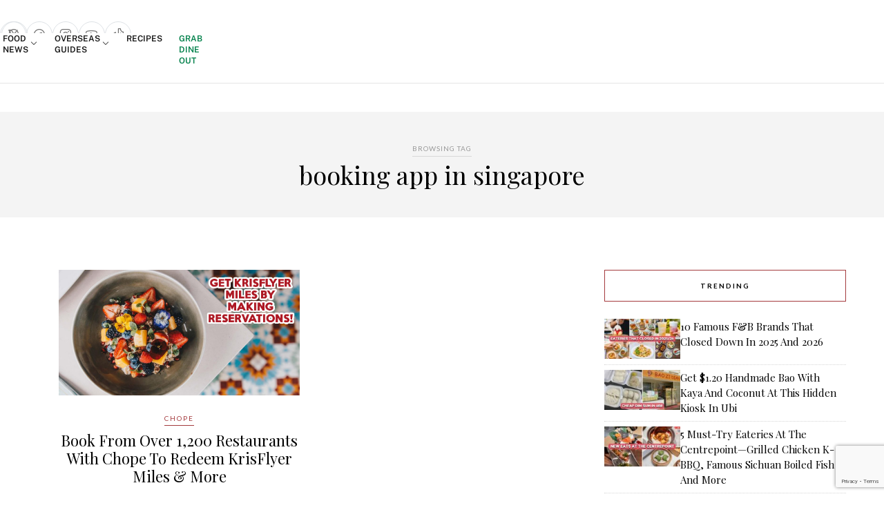

--- FILE ---
content_type: text/html; charset=UTF-8
request_url: https://eatbook.sg/tag/booking-app-in-singapore/
body_size: 92329
content:
<!DOCTYPE html>
<html lang="en-GB">

<head>

	<!-- Begin comScore Tag -->
	<script>
		var _comscore = _comscore || [];
		_comscore.push({
			c1: "2",
			c2: "25928154"
		});
		(function() {
			var s = document.createElement("script"),
				el = document.getElementsByTagName("script")[0];
			s.async = true;
			s.src = (document.location.protocol == "https:" ? "https://sb" : "http://b") + ".scorecardresearch.com/beacon.js";
			el.parentNode.insertBefore(s, el);
		})();
	</script>
	<script src='https://eatbook.sg/wp-includes/js/wp-embed.min.js?ver=5.9.2' id='wp-embed-js'></script>
	<noscript>
		<img src="https://sb.scorecardresearch.com/p?c1=2&c2=25928154&cv=2.0&cj=1" />
	</noscript>
	<!-- End comScore Tag -->

	<!-- Start Innity -->
	<!--<script type="text/javascript" src="http://cdn.innity.net/admanager.js"></script>-->
	<!-- End Innity -->

	<meta charset="UTF-8">
	<meta http-equiv="X-UA-Compatible" content="IE=edge">
	<meta name="viewport" content="width=device-width, initial-scale=1">

	<title>booking app in singapore Archives - Eatbook.sg - Local Singapore Food Guide And Review Site</title>

	<link rel="profile" href="https://gmpg.org/xfn/11" />

			<link rel="shortcut icon" href="https://eatbook.sg/wp-content/uploads/2020/06/favicon-32-transparent.png" />
	
	<link rel="alternate" type="application/rss+xml" title="Eatbook.sg &#8211; Local Singapore Food Guide And Review Site RSS Feed" href="https://eatbook.sg/feed/" />
	<link rel="alternate" type="application/atom+xml" title="Eatbook.sg &#8211; Local Singapore Food Guide And Review Site Atom Feed" href="https://eatbook.sg/feed/atom/" />
	<link rel="pingback" href="https://eatbook.sg/xmlrpc.php" />

	<meta name='robots' content='index, follow, max-image-preview:large, max-snippet:-1, max-video-preview:-1' />
	<style>img:is([sizes="auto" i], [sizes^="auto," i]) { contain-intrinsic-size: 3000px 1500px }</style>
				<script>
				// Allow detecting when fb api is loaded.
				function Deferred() {
					var self = this;
					this.promise = new Promise( function( resolve, reject ) {
						self.reject  = reject;
						self.resolve = resolve;
					});
				}
				window.fbLoaded = new Deferred();

				window.fbAsyncInit = function() {
					FB.init({
						appId            : '725465344242272',
						autoLogAppEvents : true,
						xfbml            : true,
						version          : 'v3.0'
					});

					window.fbLoaded.resolve();
				};

				(function(d, s, id){
					var js, fjs = d.getElementsByTagName(s)[0];
					if (d.getElementById(id)) {return;}
					js = d.createElement(s); js.id = id;
					js.src = "https://connect.facebook.net/en_US/sdk.js";
					fjs.parentNode.insertBefore(js, fjs);
				}(document, 'script', 'facebook-jssdk'));
			</script>
			
	<!-- This site is optimized with the Yoast SEO plugin v26.4 - https://yoast.com/wordpress/plugins/seo/ -->
	<link rel="canonical" href="https://eatbook.sg/tag/booking-app-in-singapore/" />
	<meta property="og:locale" content="en_GB" />
	<meta property="og:type" content="article" />
	<meta property="og:title" content="booking app in singapore Archives - Eatbook.sg - Local Singapore Food Guide And Review Site" />
	<meta property="og:url" content="https://eatbook.sg/tag/booking-app-in-singapore/" />
	<meta property="og:site_name" content="Eatbook.sg - Local Singapore Food Guide And Review Site" />
	<meta name="twitter:card" content="summary_large_image" />
	<meta name="twitter:site" content="@eatbooksg" />
	<!-- / Yoast SEO plugin. -->


<link rel='dns-prefetch' href='//stats.wp.com' />
<link rel='dns-prefetch' href='//stackpath.bootstrapcdn.com' />
<link rel='dns-prefetch' href='//fonts.googleapis.com' />
<link rel='dns-prefetch' href='//use.fontawesome.com' />
<link rel="alternate" type="application/rss+xml" title="Eatbook.sg - Local Singapore Food Guide And Review Site &raquo; Feed" href="https://eatbook.sg/feed/" />
<link rel="alternate" type="application/rss+xml" title="Eatbook.sg - Local Singapore Food Guide And Review Site &raquo; booking app in singapore Tag Feed" href="https://eatbook.sg/tag/booking-app-in-singapore/feed/" />
<script type="text/javascript">
/* <![CDATA[ */
window._wpemojiSettings = {"baseUrl":"https:\/\/s.w.org\/images\/core\/emoji\/16.0.1\/72x72\/","ext":".png","svgUrl":"https:\/\/s.w.org\/images\/core\/emoji\/16.0.1\/svg\/","svgExt":".svg","source":{"concatemoji":"https:\/\/eatbook.sg\/wp-includes\/js\/wp-emoji-release.min.js?ver=6.8.3"}};
/*! This file is auto-generated */
!function(s,n){var o,i,e;function c(e){try{var t={supportTests:e,timestamp:(new Date).valueOf()};sessionStorage.setItem(o,JSON.stringify(t))}catch(e){}}function p(e,t,n){e.clearRect(0,0,e.canvas.width,e.canvas.height),e.fillText(t,0,0);var t=new Uint32Array(e.getImageData(0,0,e.canvas.width,e.canvas.height).data),a=(e.clearRect(0,0,e.canvas.width,e.canvas.height),e.fillText(n,0,0),new Uint32Array(e.getImageData(0,0,e.canvas.width,e.canvas.height).data));return t.every(function(e,t){return e===a[t]})}function u(e,t){e.clearRect(0,0,e.canvas.width,e.canvas.height),e.fillText(t,0,0);for(var n=e.getImageData(16,16,1,1),a=0;a<n.data.length;a++)if(0!==n.data[a])return!1;return!0}function f(e,t,n,a){switch(t){case"flag":return n(e,"\ud83c\udff3\ufe0f\u200d\u26a7\ufe0f","\ud83c\udff3\ufe0f\u200b\u26a7\ufe0f")?!1:!n(e,"\ud83c\udde8\ud83c\uddf6","\ud83c\udde8\u200b\ud83c\uddf6")&&!n(e,"\ud83c\udff4\udb40\udc67\udb40\udc62\udb40\udc65\udb40\udc6e\udb40\udc67\udb40\udc7f","\ud83c\udff4\u200b\udb40\udc67\u200b\udb40\udc62\u200b\udb40\udc65\u200b\udb40\udc6e\u200b\udb40\udc67\u200b\udb40\udc7f");case"emoji":return!a(e,"\ud83e\udedf")}return!1}function g(e,t,n,a){var r="undefined"!=typeof WorkerGlobalScope&&self instanceof WorkerGlobalScope?new OffscreenCanvas(300,150):s.createElement("canvas"),o=r.getContext("2d",{willReadFrequently:!0}),i=(o.textBaseline="top",o.font="600 32px Arial",{});return e.forEach(function(e){i[e]=t(o,e,n,a)}),i}function t(e){var t=s.createElement("script");t.src=e,t.defer=!0,s.head.appendChild(t)}"undefined"!=typeof Promise&&(o="wpEmojiSettingsSupports",i=["flag","emoji"],n.supports={everything:!0,everythingExceptFlag:!0},e=new Promise(function(e){s.addEventListener("DOMContentLoaded",e,{once:!0})}),new Promise(function(t){var n=function(){try{var e=JSON.parse(sessionStorage.getItem(o));if("object"==typeof e&&"number"==typeof e.timestamp&&(new Date).valueOf()<e.timestamp+604800&&"object"==typeof e.supportTests)return e.supportTests}catch(e){}return null}();if(!n){if("undefined"!=typeof Worker&&"undefined"!=typeof OffscreenCanvas&&"undefined"!=typeof URL&&URL.createObjectURL&&"undefined"!=typeof Blob)try{var e="postMessage("+g.toString()+"("+[JSON.stringify(i),f.toString(),p.toString(),u.toString()].join(",")+"));",a=new Blob([e],{type:"text/javascript"}),r=new Worker(URL.createObjectURL(a),{name:"wpTestEmojiSupports"});return void(r.onmessage=function(e){c(n=e.data),r.terminate(),t(n)})}catch(e){}c(n=g(i,f,p,u))}t(n)}).then(function(e){for(var t in e)n.supports[t]=e[t],n.supports.everything=n.supports.everything&&n.supports[t],"flag"!==t&&(n.supports.everythingExceptFlag=n.supports.everythingExceptFlag&&n.supports[t]);n.supports.everythingExceptFlag=n.supports.everythingExceptFlag&&!n.supports.flag,n.DOMReady=!1,n.readyCallback=function(){n.DOMReady=!0}}).then(function(){return e}).then(function(){var e;n.supports.everything||(n.readyCallback(),(e=n.source||{}).concatemoji?t(e.concatemoji):e.wpemoji&&e.twemoji&&(t(e.twemoji),t(e.wpemoji)))}))}((window,document),window._wpemojiSettings);
/* ]]> */
</script>
<link rel='stylesheet' id='phosphor-regular-icon-css' href='https://eatbook.sg/wp-content/plugins/tsl-foundry/assets/fonts/phosphor/regular/style.min.css?ver=1.0.28' type='text/css' media='all' />
<link rel='stylesheet' id='phosphor-fill-icon-css' href='https://eatbook.sg/wp-content/plugins/tsl-foundry/assets/fonts/phosphor/fill/style.min.css?ver=1.0.28' type='text/css' media='all' />
<link rel='stylesheet' id='leaflet-css-css' href='https://eatbook.sg/wp-content/plugins/tsl-foundry/vendors/leaflet/leaflet.css?ver=1.9.3' type='text/css' media='all' />
<link rel='stylesheet' id='cropper-css-css' href='https://eatbook.sg/wp-content/plugins/tsl-foundry/vendors/cropper/cropper.css?ver=1.6.2' type='text/css' media='all' />
<link rel='stylesheet' id='wprm-public-css' href='https://eatbook.sg/wp-content/plugins/wp-recipe-maker/dist/public-modern.css?ver=9.5.0' type='text/css' media='all' />
<style id='wp-emoji-styles-inline-css' type='text/css'>

	img.wp-smiley, img.emoji {
		display: inline !important;
		border: none !important;
		box-shadow: none !important;
		height: 1em !important;
		width: 1em !important;
		margin: 0 0.07em !important;
		vertical-align: -0.1em !important;
		background: none !important;
		padding: 0 !important;
	}
</style>
<link rel='stylesheet' id='wp-block-library-css' href='https://eatbook.sg/wp-includes/css/dist/block-library/style.min.css?ver=6.8.3' type='text/css' media='all' />
<style id='classic-theme-styles-inline-css' type='text/css'>
/*! This file is auto-generated */
.wp-block-button__link{color:#fff;background-color:#32373c;border-radius:9999px;box-shadow:none;text-decoration:none;padding:calc(.667em + 2px) calc(1.333em + 2px);font-size:1.125em}.wp-block-file__button{background:#32373c;color:#fff;text-decoration:none}
</style>
<link rel='stylesheet' id='mediaelement-css' href='https://eatbook.sg/wp-includes/js/mediaelement/mediaelementplayer-legacy.min.css?ver=4.2.17' type='text/css' media='all' />
<link rel='stylesheet' id='wp-mediaelement-css' href='https://eatbook.sg/wp-includes/js/mediaelement/wp-mediaelement.min.css?ver=6.8.3' type='text/css' media='all' />
<style id='jetpack-sharing-buttons-style-inline-css' type='text/css'>
.jetpack-sharing-buttons__services-list{display:flex;flex-direction:row;flex-wrap:wrap;gap:0;list-style-type:none;margin:5px;padding:0}.jetpack-sharing-buttons__services-list.has-small-icon-size{font-size:12px}.jetpack-sharing-buttons__services-list.has-normal-icon-size{font-size:16px}.jetpack-sharing-buttons__services-list.has-large-icon-size{font-size:24px}.jetpack-sharing-buttons__services-list.has-huge-icon-size{font-size:36px}@media print{.jetpack-sharing-buttons__services-list{display:none!important}}.editor-styles-wrapper .wp-block-jetpack-sharing-buttons{gap:0;padding-inline-start:0}ul.jetpack-sharing-buttons__services-list.has-background{padding:1.25em 2.375em}
</style>
<style id='font-awesome-svg-styles-default-inline-css' type='text/css'>
.svg-inline--fa {
  display: inline-block;
  height: 1em;
  overflow: visible;
  vertical-align: -.125em;
}
</style>
<link rel='stylesheet' id='font-awesome-svg-styles-css' href='https://eatbook.sg/wp-content/uploads/font-awesome/v6.1.1/css/svg-with-js.css' type='text/css' media='all' />
<style id='font-awesome-svg-styles-inline-css' type='text/css'>
   .wp-block-font-awesome-icon svg::before,
   .wp-rich-text-font-awesome-icon svg::before {content: unset;}
</style>
<style id='global-styles-inline-css' type='text/css'>
:root{--wp--preset--aspect-ratio--square: 1;--wp--preset--aspect-ratio--4-3: 4/3;--wp--preset--aspect-ratio--3-4: 3/4;--wp--preset--aspect-ratio--3-2: 3/2;--wp--preset--aspect-ratio--2-3: 2/3;--wp--preset--aspect-ratio--16-9: 16/9;--wp--preset--aspect-ratio--9-16: 9/16;--wp--preset--color--black: #000000;--wp--preset--color--cyan-bluish-gray: #abb8c3;--wp--preset--color--white: #ffffff;--wp--preset--color--pale-pink: #f78da7;--wp--preset--color--vivid-red: #cf2e2e;--wp--preset--color--luminous-vivid-orange: #ff6900;--wp--preset--color--luminous-vivid-amber: #fcb900;--wp--preset--color--light-green-cyan: #7bdcb5;--wp--preset--color--vivid-green-cyan: #00d084;--wp--preset--color--pale-cyan-blue: #8ed1fc;--wp--preset--color--vivid-cyan-blue: #0693e3;--wp--preset--color--vivid-purple: #9b51e0;--wp--preset--gradient--vivid-cyan-blue-to-vivid-purple: linear-gradient(135deg,rgba(6,147,227,1) 0%,rgb(155,81,224) 100%);--wp--preset--gradient--light-green-cyan-to-vivid-green-cyan: linear-gradient(135deg,rgb(122,220,180) 0%,rgb(0,208,130) 100%);--wp--preset--gradient--luminous-vivid-amber-to-luminous-vivid-orange: linear-gradient(135deg,rgba(252,185,0,1) 0%,rgba(255,105,0,1) 100%);--wp--preset--gradient--luminous-vivid-orange-to-vivid-red: linear-gradient(135deg,rgba(255,105,0,1) 0%,rgb(207,46,46) 100%);--wp--preset--gradient--very-light-gray-to-cyan-bluish-gray: linear-gradient(135deg,rgb(238,238,238) 0%,rgb(169,184,195) 100%);--wp--preset--gradient--cool-to-warm-spectrum: linear-gradient(135deg,rgb(74,234,220) 0%,rgb(151,120,209) 20%,rgb(207,42,186) 40%,rgb(238,44,130) 60%,rgb(251,105,98) 80%,rgb(254,248,76) 100%);--wp--preset--gradient--blush-light-purple: linear-gradient(135deg,rgb(255,206,236) 0%,rgb(152,150,240) 100%);--wp--preset--gradient--blush-bordeaux: linear-gradient(135deg,rgb(254,205,165) 0%,rgb(254,45,45) 50%,rgb(107,0,62) 100%);--wp--preset--gradient--luminous-dusk: linear-gradient(135deg,rgb(255,203,112) 0%,rgb(199,81,192) 50%,rgb(65,88,208) 100%);--wp--preset--gradient--pale-ocean: linear-gradient(135deg,rgb(255,245,203) 0%,rgb(182,227,212) 50%,rgb(51,167,181) 100%);--wp--preset--gradient--electric-grass: linear-gradient(135deg,rgb(202,248,128) 0%,rgb(113,206,126) 100%);--wp--preset--gradient--midnight: linear-gradient(135deg,rgb(2,3,129) 0%,rgb(40,116,252) 100%);--wp--preset--font-size--small: 13px;--wp--preset--font-size--medium: 20px;--wp--preset--font-size--large: 36px;--wp--preset--font-size--x-large: 42px;--wp--preset--spacing--20: 0.44rem;--wp--preset--spacing--30: 0.67rem;--wp--preset--spacing--40: 1rem;--wp--preset--spacing--50: 1.5rem;--wp--preset--spacing--60: 2.25rem;--wp--preset--spacing--70: 3.38rem;--wp--preset--spacing--80: 5.06rem;--wp--preset--shadow--natural: 6px 6px 9px rgba(0, 0, 0, 0.2);--wp--preset--shadow--deep: 12px 12px 50px rgba(0, 0, 0, 0.4);--wp--preset--shadow--sharp: 6px 6px 0px rgba(0, 0, 0, 0.2);--wp--preset--shadow--outlined: 6px 6px 0px -3px rgba(255, 255, 255, 1), 6px 6px rgba(0, 0, 0, 1);--wp--preset--shadow--crisp: 6px 6px 0px rgba(0, 0, 0, 1);}:where(.is-layout-flex){gap: 0.5em;}:where(.is-layout-grid){gap: 0.5em;}body .is-layout-flex{display: flex;}.is-layout-flex{flex-wrap: wrap;align-items: center;}.is-layout-flex > :is(*, div){margin: 0;}body .is-layout-grid{display: grid;}.is-layout-grid > :is(*, div){margin: 0;}:where(.wp-block-columns.is-layout-flex){gap: 2em;}:where(.wp-block-columns.is-layout-grid){gap: 2em;}:where(.wp-block-post-template.is-layout-flex){gap: 1.25em;}:where(.wp-block-post-template.is-layout-grid){gap: 1.25em;}.has-black-color{color: var(--wp--preset--color--black) !important;}.has-cyan-bluish-gray-color{color: var(--wp--preset--color--cyan-bluish-gray) !important;}.has-white-color{color: var(--wp--preset--color--white) !important;}.has-pale-pink-color{color: var(--wp--preset--color--pale-pink) !important;}.has-vivid-red-color{color: var(--wp--preset--color--vivid-red) !important;}.has-luminous-vivid-orange-color{color: var(--wp--preset--color--luminous-vivid-orange) !important;}.has-luminous-vivid-amber-color{color: var(--wp--preset--color--luminous-vivid-amber) !important;}.has-light-green-cyan-color{color: var(--wp--preset--color--light-green-cyan) !important;}.has-vivid-green-cyan-color{color: var(--wp--preset--color--vivid-green-cyan) !important;}.has-pale-cyan-blue-color{color: var(--wp--preset--color--pale-cyan-blue) !important;}.has-vivid-cyan-blue-color{color: var(--wp--preset--color--vivid-cyan-blue) !important;}.has-vivid-purple-color{color: var(--wp--preset--color--vivid-purple) !important;}.has-black-background-color{background-color: var(--wp--preset--color--black) !important;}.has-cyan-bluish-gray-background-color{background-color: var(--wp--preset--color--cyan-bluish-gray) !important;}.has-white-background-color{background-color: var(--wp--preset--color--white) !important;}.has-pale-pink-background-color{background-color: var(--wp--preset--color--pale-pink) !important;}.has-vivid-red-background-color{background-color: var(--wp--preset--color--vivid-red) !important;}.has-luminous-vivid-orange-background-color{background-color: var(--wp--preset--color--luminous-vivid-orange) !important;}.has-luminous-vivid-amber-background-color{background-color: var(--wp--preset--color--luminous-vivid-amber) !important;}.has-light-green-cyan-background-color{background-color: var(--wp--preset--color--light-green-cyan) !important;}.has-vivid-green-cyan-background-color{background-color: var(--wp--preset--color--vivid-green-cyan) !important;}.has-pale-cyan-blue-background-color{background-color: var(--wp--preset--color--pale-cyan-blue) !important;}.has-vivid-cyan-blue-background-color{background-color: var(--wp--preset--color--vivid-cyan-blue) !important;}.has-vivid-purple-background-color{background-color: var(--wp--preset--color--vivid-purple) !important;}.has-black-border-color{border-color: var(--wp--preset--color--black) !important;}.has-cyan-bluish-gray-border-color{border-color: var(--wp--preset--color--cyan-bluish-gray) !important;}.has-white-border-color{border-color: var(--wp--preset--color--white) !important;}.has-pale-pink-border-color{border-color: var(--wp--preset--color--pale-pink) !important;}.has-vivid-red-border-color{border-color: var(--wp--preset--color--vivid-red) !important;}.has-luminous-vivid-orange-border-color{border-color: var(--wp--preset--color--luminous-vivid-orange) !important;}.has-luminous-vivid-amber-border-color{border-color: var(--wp--preset--color--luminous-vivid-amber) !important;}.has-light-green-cyan-border-color{border-color: var(--wp--preset--color--light-green-cyan) !important;}.has-vivid-green-cyan-border-color{border-color: var(--wp--preset--color--vivid-green-cyan) !important;}.has-pale-cyan-blue-border-color{border-color: var(--wp--preset--color--pale-cyan-blue) !important;}.has-vivid-cyan-blue-border-color{border-color: var(--wp--preset--color--vivid-cyan-blue) !important;}.has-vivid-purple-border-color{border-color: var(--wp--preset--color--vivid-purple) !important;}.has-vivid-cyan-blue-to-vivid-purple-gradient-background{background: var(--wp--preset--gradient--vivid-cyan-blue-to-vivid-purple) !important;}.has-light-green-cyan-to-vivid-green-cyan-gradient-background{background: var(--wp--preset--gradient--light-green-cyan-to-vivid-green-cyan) !important;}.has-luminous-vivid-amber-to-luminous-vivid-orange-gradient-background{background: var(--wp--preset--gradient--luminous-vivid-amber-to-luminous-vivid-orange) !important;}.has-luminous-vivid-orange-to-vivid-red-gradient-background{background: var(--wp--preset--gradient--luminous-vivid-orange-to-vivid-red) !important;}.has-very-light-gray-to-cyan-bluish-gray-gradient-background{background: var(--wp--preset--gradient--very-light-gray-to-cyan-bluish-gray) !important;}.has-cool-to-warm-spectrum-gradient-background{background: var(--wp--preset--gradient--cool-to-warm-spectrum) !important;}.has-blush-light-purple-gradient-background{background: var(--wp--preset--gradient--blush-light-purple) !important;}.has-blush-bordeaux-gradient-background{background: var(--wp--preset--gradient--blush-bordeaux) !important;}.has-luminous-dusk-gradient-background{background: var(--wp--preset--gradient--luminous-dusk) !important;}.has-pale-ocean-gradient-background{background: var(--wp--preset--gradient--pale-ocean) !important;}.has-electric-grass-gradient-background{background: var(--wp--preset--gradient--electric-grass) !important;}.has-midnight-gradient-background{background: var(--wp--preset--gradient--midnight) !important;}.has-small-font-size{font-size: var(--wp--preset--font-size--small) !important;}.has-medium-font-size{font-size: var(--wp--preset--font-size--medium) !important;}.has-large-font-size{font-size: var(--wp--preset--font-size--large) !important;}.has-x-large-font-size{font-size: var(--wp--preset--font-size--x-large) !important;}
:where(.wp-block-post-template.is-layout-flex){gap: 1.25em;}:where(.wp-block-post-template.is-layout-grid){gap: 1.25em;}
:where(.wp-block-columns.is-layout-flex){gap: 2em;}:where(.wp-block-columns.is-layout-grid){gap: 2em;}
:root :where(.wp-block-pullquote){font-size: 1.5em;line-height: 1.6;}
</style>
<link rel='stylesheet' id='contact-form-7-css' href='https://eatbook.sg/wp-content/plugins/contact-form-7/includes/css/styles.css?ver=6.1.3' type='text/css' media='all' />
<link rel='stylesheet' id='toc-screen-css' href='https://eatbook.sg/wp-content/plugins/table-of-contents-plus/screen.min.css?ver=2411.1' type='text/css' media='all' />
<style id='toc-screen-inline-css' type='text/css'>
div#toc_container {width: 75%;}div#toc_container ul li {font-size: 99%;}
</style>
<link rel='stylesheet' id='animate-css' href='https://eatbook.sg/wp-content/plugins/wp-quiz-pro/assets/frontend/css/animate.css?ver=3.6.0' type='text/css' media='all' />
<link rel='stylesheet' id='wp-quiz-css' href='https://eatbook.sg/wp-content/plugins/wp-quiz-pro/assets/frontend/css/wp-quiz.css?ver=2.1.5' type='text/css' media='all' />
<link rel='stylesheet' id='youtube-block-css' href='https://eatbook.sg/wp-content/plugins/youtube-block/assets/youtube-block.css?ver=6.8.3' type='text/css' media='all' />
<link rel='stylesheet' id='bootstrap-css' href='https://stackpath.bootstrapcdn.com/bootstrap/4.5.0/css/bootstrap.min.css?ver=6.8.3' type='text/css' media='all' />
<link rel='stylesheet' id='eb-filter-style-css' href='https://eatbook.sg/wp-content/plugins/eatbook-filter-page/public/eb-filter.css?ver=6.8.3' type='text/css' media='all' />
<link rel='stylesheet' id='sp_style-css' href='https://eatbook.sg/wp-content/themes/rosemary/style.css?ver=dev1g' type='text/css' media='all' />
<link rel='stylesheet' id='slicknav-css-css' href='https://eatbook.sg/wp-content/themes/rosemary/css/slicknav.css?ver=6.8.3' type='text/css' media='all' />
<link rel='stylesheet' id='bxslider-css-css' href='https://eatbook.sg/wp-content/themes/rosemary/css/jquery.bxslider.css?ver=6.8.3' type='text/css' media='all' />
<link rel='stylesheet' id='tsl_style-css' href='https://eatbook.sg/wp-content/themes/rosemary/css/tsl/tailwind.css?ver=dev1g' type='text/css' media='all' />
<link rel='stylesheet' id='responsive-css' href='https://eatbook.sg/wp-content/themes/rosemary/css/responsive.css?ver=dev1g' type='text/css' media='all' />
<link rel='stylesheet' id='default_body_font-css' href='https://fonts.googleapis.com/css?family=Lato%3A400%2C700%2C400italic%2C700italic&#038;subset=latin%2Clatin-ext&#038;ver=6.8.3' type='text/css' media='all' />
<link rel='stylesheet' id='default_heading_font-css' href='https://fonts.googleapis.com/css?family=Playfair+Display%3A400%2C700%2C400italic%2C700italic&#038;subset=latin%2Clatin-ext&#038;ver=6.8.3' type='text/css' media='all' />
<link rel='stylesheet' id='font-awesome-official-css' href='https://use.fontawesome.com/releases/v6.1.1/css/all.css' type='text/css' media='all' integrity="sha384-/frq1SRXYH/bSyou/HUp/hib7RVN1TawQYja658FEOodR/FQBKVqT9Ol+Oz3Olq5" crossorigin="anonymous" />
<link rel='stylesheet' id='wp_review-style-css' href='https://eatbook.sg/wp-content/plugins/wp-review/public/css/wp-review.css?ver=5.3.5' type='text/css' media='all' />
<link rel='stylesheet' id='font-awesome-official-v4shim-css' href='https://use.fontawesome.com/releases/v6.1.1/css/v4-shims.css' type='text/css' media='all' integrity="sha384-4Jczmr1SlicmtiAiHGxwWtSzLJAS97HzJsKGqfC0JtZktLrPXIux1u6GJNVRRqiN" crossorigin="anonymous" />
<script type="text/javascript" src="https://eatbook.sg/wp-includes/js/jquery/jquery.min.js?ver=3.7.1" id="jquery-core-js"></script>
<script type="text/javascript" src="https://eatbook.sg/wp-includes/js/jquery/jquery-migrate.min.js?ver=3.4.1" id="jquery-migrate-js"></script>
<script type="text/javascript" src="https://eatbook.sg/wp-content/plugins/tsl_newsletter/js/newsletter-spotlight.js" id="newsletter-spotlight-script-js"></script>
<script type="text/javascript" src="https://eatbook.sg/wp-content/plugins/youtube-block/assets/youtube-block.js?ver=6.8.3" id="youtube-block-js"></script>
<link rel="https://api.w.org/" href="https://eatbook.sg/wp-json/" /><link rel="alternate" title="JSON" type="application/json" href="https://eatbook.sg/wp-json/wp/v2/tags/5916" /><link rel="EditURI" type="application/rsd+xml" title="RSD" href="https://eatbook.sg/xmlrpc.php?rsd" />
<meta name="generator" content="WordPress 6.8.3" />
<style>		:root {
					--fd-colors-primary-50: 252, 244, 242;
					--fd-colors-primary-100: 250, 237, 234;
					--fd-colors-primary-200: 245, 215, 209;
					--fd-colors-primary-300: 239, 189, 179;
					--fd-colors-primary-400: 232, 164, 150;
					--fd-colors-primary-500: 223, 127, 108;
					--fd-colors-primary-600: 210, 73, 45;
					--fd-colors-primary-700: 185, 64, 40;
					--fd-colors-primary-800: 151, 52, 32;
					--fd-colors-primary-900: 113, 39, 24;
					--fd-colors-primary-950: 71, 25, 15;
				}
</style><!-- Global site tag (gtag.js) - Google Analytics -->
<script async src="https://www.googletagmanager.com/gtag/js?id=G-KT70LTHQFB"></script>
<script>
  window.dataLayer = window.dataLayer || [];
  function gtag(){dataLayer.push(arguments);}
  gtag('js', new Date());

  gtag('config', 'G-KT70LTHQFB');
</script>

<!-- Global site tag (gtag.js) - Google Analytics -->
<script async src="https://www.googletagmanager.com/gtag/js?id=UA-43478399-2"></script>
<script>
  window.dataLayer = window.dataLayer || [];
  function gtag(){dataLayer.push(arguments);}
  gtag('js', new Date());

  gtag('config', 'UA-43478399-2');
</script>

<!-- Meta Pixel Code -->
<script>
!function(f,b,e,v,n,t,s)
{if(f.fbq)return;n=f.fbq=function(){n.callMethod?
n.callMethod.apply(n,arguments):n.queue.push(arguments)};
if(!f._fbq)f._fbq=n;n.push=n;n.loaded=!0;n.version='2.0';
n.queue=[];t=b.createElement(e);t.async=!0;
t.src=v;s=b.getElementsByTagName(e)[0];
s.parentNode.insertBefore(t,s)}(window, document,'script',
'https://connect.facebook.net/en_US/fbevents.js');
fbq('init', '1190430429217362');
fbq('track', 'PageView');
</script>
<noscript><img height="1" width="1" style="display:none"
src="https://www.facebook.com/tr?id=1190430429217362&ev=PageView&noscript=1"
/></noscript>
<!-- End Meta Pixel Code --><style type="text/css"> .tippy-box[data-theme~="wprm"] { background-color: #333333; color: #FFFFFF; } .tippy-box[data-theme~="wprm"][data-placement^="top"] > .tippy-arrow::before { border-top-color: #333333; } .tippy-box[data-theme~="wprm"][data-placement^="bottom"] > .tippy-arrow::before { border-bottom-color: #333333; } .tippy-box[data-theme~="wprm"][data-placement^="left"] > .tippy-arrow::before { border-left-color: #333333; } .tippy-box[data-theme~="wprm"][data-placement^="right"] > .tippy-arrow::before { border-right-color: #333333; } .tippy-box[data-theme~="wprm"] a { color: #FFFFFF; } .wprm-comment-rating svg { width: 18px !important; height: 18px !important; } img.wprm-comment-rating { width: 90px !important; height: 18px !important; } body { --comment-rating-star-color: #343434; } body { --wprm-popup-font-size: 16px; } body { --wprm-popup-background: #ffffff; } body { --wprm-popup-title: #000000; } body { --wprm-popup-content: #444444; } body { --wprm-popup-button-background: #444444; } body { --wprm-popup-button-text: #ffffff; }</style><style type="text/css">.wprm-glossary-term {color: #5A822B;text-decoration: underline;cursor: help;}</style><style type="text/css">.wprm-recipe-template-snippet-basic-buttons {
    font-family: inherit; /* wprm_font_family type=font */
    font-size: 0.9em; /* wprm_font_size type=font_size */
    text-align: center; /* wprm_text_align type=align */
    margin-top: 0px; /* wprm_margin_top type=size */
    margin-bottom: 10px; /* wprm_margin_bottom type=size */
}
.wprm-recipe-template-snippet-basic-buttons a  {
    margin: 5px; /* wprm_margin_button type=size */
    margin: 5px; /* wprm_margin_button type=size */
}

.wprm-recipe-template-snippet-basic-buttons a:first-child {
    margin-left: 0;
}
.wprm-recipe-template-snippet-basic-buttons a:last-child {
    margin-right: 0;
}.wprm-recipe-template-compact-howto {
    margin: 20px auto;
    background-color: #fafafa; /* wprm_background type=color */
    font-family: -apple-system, BlinkMacSystemFont, "Segoe UI", Roboto, Oxygen-Sans, Ubuntu, Cantarell, "Helvetica Neue", sans-serif; /* wprm_main_font_family type=font */
    font-size: 0.9em; /* wprm_main_font_size type=font_size */
    line-height: 1.5em; /* wprm_main_line_height type=font_size */
    color: #333333; /* wprm_main_text type=color */
    max-width: 650px; /* wprm_max_width type=size */
}
.wprm-recipe-template-compact-howto a {
    color: #3498db; /* wprm_link type=color */
}
.wprm-recipe-template-compact-howto p, .wprm-recipe-template-compact-howto li {
    font-family: -apple-system, BlinkMacSystemFont, "Segoe UI", Roboto, Oxygen-Sans, Ubuntu, Cantarell, "Helvetica Neue", sans-serif; /* wprm_main_font_family type=font */
    font-size: 1em !important;
    line-height: 1.5em !important; /* wprm_main_line_height type=font_size */
}
.wprm-recipe-template-compact-howto li {
    margin: 0 0 0 32px !important;
    padding: 0 !important;
}
.rtl .wprm-recipe-template-compact-howto li {
    margin: 0 32px 0 0 !important;
}
.wprm-recipe-template-compact-howto ol, .wprm-recipe-template-compact-howto ul {
    margin: 0 !important;
    padding: 0 !important;
}
.wprm-recipe-template-compact-howto br {
    display: none;
}
.wprm-recipe-template-compact-howto .wprm-recipe-name,
.wprm-recipe-template-compact-howto .wprm-recipe-header {
    font-family: -apple-system, BlinkMacSystemFont, "Segoe UI", Roboto, Oxygen-Sans, Ubuntu, Cantarell, "Helvetica Neue", sans-serif; /* wprm_header_font_family type=font */
    color: #000000; /* wprm_header_text type=color */
    line-height: 1.3em; /* wprm_header_line_height type=font_size */
}
.wprm-recipe-template-compact-howto h1,
.wprm-recipe-template-compact-howto h2,
.wprm-recipe-template-compact-howto h3,
.wprm-recipe-template-compact-howto h4,
.wprm-recipe-template-compact-howto h5,
.wprm-recipe-template-compact-howto h6 {
    font-family: -apple-system, BlinkMacSystemFont, "Segoe UI", Roboto, Oxygen-Sans, Ubuntu, Cantarell, "Helvetica Neue", sans-serif; /* wprm_header_font_family type=font */
    color: #212121; /* wprm_header_text type=color */
    line-height: 1.3em; /* wprm_header_line_height type=font_size */
    margin: 0 !important;
    padding: 0 !important;
}
.wprm-recipe-template-compact-howto .wprm-recipe-header {
    margin-top: 1.2em !important;
}
.wprm-recipe-template-compact-howto h1 {
    font-size: 2em; /* wprm_h1_size type=font_size */
}
.wprm-recipe-template-compact-howto h2 {
    font-size: 1.8em; /* wprm_h2_size type=font_size */
}
.wprm-recipe-template-compact-howto h3 {
    font-size: 1.2em; /* wprm_h3_size type=font_size */
}
.wprm-recipe-template-compact-howto h4 {
    font-size: 1em; /* wprm_h4_size type=font_size */
}
.wprm-recipe-template-compact-howto h5 {
    font-size: 1em; /* wprm_h5_size type=font_size */
}
.wprm-recipe-template-compact-howto h6 {
    font-size: 1em; /* wprm_h6_size type=font_size */
}.wprm-recipe-template-compact-howto {
	border-style: solid; /* wprm_border_style type=border */
	border-width: 1px; /* wprm_border_width type=size */
	border-color: #777777; /* wprm_border type=color */
	border-radius: 0px; /* wprm_border_radius type=size */
	padding: 10px;
}.wprm-recipe-template-chic {
    margin: 20px auto;
    background-color: #fafafa; /* wprm_background type=color */
    font-family: -apple-system, BlinkMacSystemFont, "Segoe UI", Roboto, Oxygen-Sans, Ubuntu, Cantarell, "Helvetica Neue", sans-serif; /* wprm_main_font_family type=font */
    font-size: 0.9em; /* wprm_main_font_size type=font_size */
    line-height: 1.5em; /* wprm_main_line_height type=font_size */
    color: #333333; /* wprm_main_text type=color */
    max-width: 650px; /* wprm_max_width type=size */
}
.wprm-recipe-template-chic a {
    color: #3498db; /* wprm_link type=color */
}
.wprm-recipe-template-chic p, .wprm-recipe-template-chic li {
    font-family: -apple-system, BlinkMacSystemFont, "Segoe UI", Roboto, Oxygen-Sans, Ubuntu, Cantarell, "Helvetica Neue", sans-serif; /* wprm_main_font_family type=font */
    font-size: 1em !important;
    line-height: 1.5em !important; /* wprm_main_line_height type=font_size */
}
.wprm-recipe-template-chic li {
    margin: 0 0 0 32px !important;
    padding: 0 !important;
}
.rtl .wprm-recipe-template-chic li {
    margin: 0 32px 0 0 !important;
}
.wprm-recipe-template-chic ol, .wprm-recipe-template-chic ul {
    margin: 0 !important;
    padding: 0 !important;
}
.wprm-recipe-template-chic br {
    display: none;
}
.wprm-recipe-template-chic .wprm-recipe-name,
.wprm-recipe-template-chic .wprm-recipe-header {
    font-family: -apple-system, BlinkMacSystemFont, "Segoe UI", Roboto, Oxygen-Sans, Ubuntu, Cantarell, "Helvetica Neue", sans-serif; /* wprm_header_font_family type=font */
    color: #000000; /* wprm_header_text type=color */
    line-height: 1.3em; /* wprm_header_line_height type=font_size */
}
.wprm-recipe-template-chic h1,
.wprm-recipe-template-chic h2,
.wprm-recipe-template-chic h3,
.wprm-recipe-template-chic h4,
.wprm-recipe-template-chic h5,
.wprm-recipe-template-chic h6 {
    font-family: -apple-system, BlinkMacSystemFont, "Segoe UI", Roboto, Oxygen-Sans, Ubuntu, Cantarell, "Helvetica Neue", sans-serif; /* wprm_header_font_family type=font */
    color: #212121; /* wprm_header_text type=color */
    line-height: 1.3em; /* wprm_header_line_height type=font_size */
    margin: 0 !important;
    padding: 0 !important;
}
.wprm-recipe-template-chic .wprm-recipe-header {
    margin-top: 1.2em !important;
}
.wprm-recipe-template-chic h1 {
    font-size: 2em; /* wprm_h1_size type=font_size */
}
.wprm-recipe-template-chic h2 {
    font-size: 1.8em; /* wprm_h2_size type=font_size */
}
.wprm-recipe-template-chic h3 {
    font-size: 1.2em; /* wprm_h3_size type=font_size */
}
.wprm-recipe-template-chic h4 {
    font-size: 1em; /* wprm_h4_size type=font_size */
}
.wprm-recipe-template-chic h5 {
    font-size: 1em; /* wprm_h5_size type=font_size */
}
.wprm-recipe-template-chic h6 {
    font-size: 1em; /* wprm_h6_size type=font_size */
}.wprm-recipe-template-chic {
    font-size: 1em; /* wprm_main_font_size type=font_size */
	border-style: solid; /* wprm_border_style type=border */
	border-width: 1px; /* wprm_border_width type=size */
	border-color: #E0E0E0; /* wprm_border type=color */
    padding: 10px;
    background-color: #ffffff; /* wprm_background type=color */
    max-width: 950px; /* wprm_max_width type=size */
}
.wprm-recipe-template-chic a {
    color: #5A822B; /* wprm_link type=color */
}
.wprm-recipe-template-chic .wprm-recipe-name {
    line-height: 1.3em;
    font-weight: bold;
}
.wprm-recipe-template-chic .wprm-template-chic-buttons {
	clear: both;
    font-size: 0.9em;
    text-align: center;
}
.wprm-recipe-template-chic .wprm-template-chic-buttons .wprm-recipe-icon {
    margin-right: 5px;
}
.wprm-recipe-template-chic .wprm-recipe-header {
	margin-bottom: 0.5em !important;
}
.wprm-recipe-template-chic .wprm-nutrition-label-container {
	font-size: 0.9em;
}
.wprm-recipe-template-chic .wprm-call-to-action {
	border-radius: 3px;
}</style>	<!-- HERE.COM SCRIPTS -->
	<!-- <link rel="stylesheet" href="https://js.api.here.com/v3/3.0/mapsjs-ui.css" type="text/css" />
<script type="text/javascript" src="https://js.api.here.com/v3/3.0/mapsjs-core.js"></script>
<script type="text/javascript" src="https://js.api.here.com/v3/3.0/mapsjs-service.js"></script>
<script type="text/javascript" src="https://js.api.here.com/v3/3.0/mapsjs-ui.js"></script>
<script type="text/javascript" src="https://js.api.here.com/v3/3.0/mapsjs-mapevents.js"></script> -->
	<link rel="stylesheet" href="https://unpkg.com/leaflet@1.9.4/dist/leaflet.css" integrity="sha256-p4NxAoJBhIIN+hmNHrzRCf9tD/miZyoHS5obTRR9BMY=" crossorigin="" />
	<script src="https://unpkg.com/leaflet@1.9.4/dist/leaflet.js" integrity="sha256-20nQCchB9co0qIjJZRGuk2/Z9VM+kNiyxNV1lvTlZBo=" crossorigin=""></script>
	<script>
		var app_id = 'jMHX2AQAYDAoHP4X7NZp';
		var app_code = 'cR6BCrak2L9UBOOi9ljcIA';
	</script>
	<style>img#wpstats{display:none}</style>
		
    <style type="text/css">
	
		#logo { padding:0px 0 0px; }
		
		
		
		
		#nav-wrapper .menu li.current-menu-item > a, #nav-wrapper .menu li.current_page_item > a, #nav-wrapper .menu li a:hover {  color:#a43a3d; }
		
		#nav-wrapper .menu .sub-menu, #nav-wrapper .menu .children { background: ; }
		#nav-wrapper ul.menu ul a, #nav-wrapper .menu ul ul a {  color:; }
		#nav-wrapper ul.menu ul a:hover, #nav-wrapper .menu ul ul a:hover { color: #a43a3d; background:; }
		
		.slicknav_nav { background:; }
		.slicknav_nav a { color:; }
		.slicknav_menu .slicknav_icon-bar { background-color:; }
		
		#top-social a i { color:; }
		#top-social a:hover i { color:#a43a3d; }
		
		#top-search i { color:; }
		#top-search { border-color:; }
		
		.widget-title { background:; color:; border-color:#a43a3d; }
		
		a, .social-widget a:hover > i { color:#a43a3d; }
		.post-header .cat a, .post-entry blockquote { border-color:#a43a3d; }
		
		.feat-item .read-more, .more-button  { background:; color:; border-color:#a43a3d;}
		.feat-item .read-more:hover, .more-button:hover  { background:#a43a3d; color:; border-color:#a43a3d;}
		
		
		body {
    font-size: 15px;
}

.alignnone { margin: 5px 10px 5px 0; }

a img.alignnone { margin: 5px 10px 5px 0; } 
#logo,
#logo a,
ul#menu-eatbook-menu {
    display: inline-block;
    vertical-align: middle;
}

#nav-wrapper .menu li {
    display: inline-block;
    margin-right: 22px;
    position: relative;
}

#instagram-footer .instagram-pics li{
	width: auto !important;
}

#instagram-footer .instagram-pics li img {
	max-width: 100%;
	max-height: 320px;
}

.instagram-pics {
	display: flex !important;
        justify-content: center;
}

@media only screen and (min-width:1200px) {
.container {
    width: 1140px;
    margin: 0 auto;
}
#main {
    width: 750px;
    float: left;
}
#sidebar {
    width: 350px;
    float: right;
}
.list-item .post-img img {
    max-width: 300px;
}
}

.item-related {
    width: 230px;
    float: left;
    margin-right: 20px;
}



.embed-youtube 
{ 
    position: relative; 
    padding-bottom: 56.25%; 
    height: 0; 
    overflow: hidden; 
    max-width: 100%; 
} 

.embed-youtube iframe, .embed-youtube object, .embed-youtube embed 
{ 
    position: absolute; 
    top: 0; 
    left: 0; 
    width: 100%; 
    height: 100%; 
}

.sp-grid>li {
    width: 349px;
    display: inline-block;
    vertical-align: top;
    margin-right: 26px;
}

.wp-embedded-content {
width:100%;
}

.post-entry iframe {
     max-width: 100% !important;
}

// ADASIA
amp-sticky-ad{height: 70px;} amp-sticky-ad-top-padding{height: 5px;} .btt{bottom: 105px; right: 5px;}

.widgets-list-layout .widgets-list-layout-blavatar {
    max-width: unset; 
width: unset;
}
.widgets-list-layout-links {
    width: 65%;
font-family: 'Playfair Display';
}
.widgets-list-layout-links > a{
   color:#000 !important;
}


#solopine_social_widget-5 {
    margin-bottom: 0;
    padding-bottom: 40px;
}

.hustle-content-wrap {
    padding-top: 10px !important;
}

.hustle-ui .hustle-layout .hustle-group-content p:not([class*="forminator-"]) {
    font-family: "Lato" !important;
    font-size: 14px;
}

body .hustle-layout {
    border: 1px solid rgb(206,105,109);
    padding: 20px;
}

body .hustle-layout .hustle-content {
    padding: 0 10px !important;
}

body .hustle-ui.module_id_2 .hustle-layout .hustle-group-content p:not([class*="forminator-"]),
body .hustle-ui.module_id_2 .hustle-layout .hustle-group-content h3:not([class*="forminator-"]) {
color: #4f4f4f !important;
}

body .hustle-ui.module_id_2 .hustle-form .hustle-form-fields .hustle-field  {
margin-bottom: 5px;
}

body #toc_container ul ul {
    margin-left: 15px;
}

div#toc_container ul li {
    font-size: 15px;
    line-height: 28px;
}

#tslwapp {
    bottom: 40px;
}

.fg-panel-no-scroll .impactify-wrap-mobile { z-index: 0 !important;}

.fg-panel-no-scroll .ats-slot {
    z-index: 0 !important;
    position: relative;
}

/* Hide <figcaption> if image have no caption */
.foogallery.fg-simple_portfolio .fg-item-inner .fg-caption-inner:empty,
.foogallery.fg-simple_portfolio .fg-item-inner .fg-caption:has(.fg-caption-inner:empty) {
    display:none;
}

/* Desktop header menu */
#navbar-multi-level ul.flex > li:last-child button {
  color: #00804a;
}

/* Mobile drawer menu */
#drawer-mobile-navigation .drawer-mobile-nav ul.flex > li:last-child button {
  color: #00804a;
}

/* Ads styling */
[id^="eatbook-ads-"] {
  display: flex;
  /* justify-content: center; */
  align-items: center;
  min-height: 50px;
  margin: 10px auto;
  flex-direction: column;
  font-size: 12px;
}

[class*="footer-sticky"].eatbook-ads-sticky {
  position: fixed;
  bottom: 0;
  transform: translateX(-50%);
  left: 50%;
  margin-right: -50%;
  z-index: 999999 !important;
  margin-bottom: 0;
  align-items: normal;
}

@media (max-width: 600px) {
  [class*="footer-sticky"].eatbook-ads-sticky {
    width: 100%;
  }
}

[class*="footer-sticky"].eatbook-ads-sticky span.eatbook-ads-close-button {
  font-size: 20px;
  height: 30px !important;
  width: 30px !important;
  margin-left: 0 !important;
  padding: 10px;
  border-radius: 12px 12px 0 0 !important;
  display: none;
}
[class*="footer-sticky"].eatbook-ads-sticky div[id^="div-gpt-ad-"] {
  background: #fff;
  padding: 10px;
  display: flex;
  justify-content: center;
}

		
		
    </style>
    	<meta name="amp-consent-blocking" content="amp-ad">
	<script async custom-element="amp-consent" src="https://cdn.ampproject.org/v0/amp-consent-0.1.js"></script>
	<script async custom-element="amp-iframe" src="https://cdn.ampproject.org/v0/amp-iframe-0.1.js"></script>
<style>.widgets-list-trending li .widgets-list-layout-blavatar {width: 110px !important;}.widgets-list-trending li {display: flex !important;gap: 12px !important;}</style><link rel="icon" href="https://eatbook.sg/wp-content/uploads/2016/08/eatbook-small-65x65.jpg" sizes="32x32" />
<link rel="icon" href="https://eatbook.sg/wp-content/uploads/2016/08/eatbook-small.jpg" sizes="192x192" />
<link rel="apple-touch-icon" href="https://eatbook.sg/wp-content/uploads/2016/08/eatbook-small.jpg" />
<meta name="msapplication-TileImage" content="https://eatbook.sg/wp-content/uploads/2016/08/eatbook-small.jpg" />
<script type="application/javascript" src="//anymind360.com/js/1542/ats.js"></script>
<script async custom-element="amp-sticky-ad" src="https://cdn.ampproject.org/v0/amp-sticky-ad-1.0.js"></script>

</head>

<body class="archive tag tag-booking-app-in-singapore tag-5916 wp-theme-rosemary">

		<amp-consent id="googlefc" layout="nodisplay" type="googlefc">
		<script type="application/json">
			{
				"clientConfig": {
					"publisherIdentifier": "pub-8081757298612686"
				}
			}
		</script>
	</amp-consent>

	<!-- TODO -->
	<header id="masthead" class="content-grid wp-header py-[8px] xl:py-6 border-b border-gray-200 fixed bg-white w-dvw">


	<div class="top-nav flex xl:grid grid-cols-3 gap-5 items-center xl:border-b border-gray-200 xl:pb-5 ">
	<div class="shrink-0 flex ">
		<ul class="flex xl:hidden">
			<li class="">
				<button type="button" class="text-gray-500 border border-gray-300 rounded-full flex items-center gap-1 p-2 " data-drawer-target="drawer-mobile-navigation" data-drawer-backdrop="true" data-drawer-show="drawer-mobile-navigation" aria-controls="drawer-mobile-navigation" aria-expanded="false">
					<span class="sr-only">Open main menu</span>
					<i class="ph ph-list text-xl leading-5"></i>
				</button>
			</li>
		</ul>
		<ul class="xflex gap-2 top-social-list !hidden xl:!flex">
													<li class="">
							<a target="_blank" href="https://twitter.com/eatbooksg?lang=en" class="text-gray-500 border border-gray-300 rounded-full flex items-center p-2 hover:no-underline" aria-label="Go to x">
								<i class="ph ph-x-logo text-xl leading-5"></i>
							</a>
						</li>
															<li class="">
							<a target="_blank" href="https://facebook.com/eatbooksg/" class="text-gray-500 border border-gray-300 rounded-full flex items-center p-2 hover:no-underline" aria-label="Go to facebook">
								<i class="ph ph-facebook-logo text-xl leading-5"></i>
							</a>
						</li>
															<li class="">
							<a target="_blank" href="https://instagram.com/eatbooksg/" class="text-gray-500 border border-gray-300 rounded-full flex items-center p-2 hover:no-underline" aria-label="Go to instagram">
								<i class="ph ph-instagram-logo text-xl leading-5"></i>
							</a>
						</li>
															<li class="">
							<a target="_blank" href="https://youtube.com/channel/UC9YZFtyku73zkyXx1a8Ez-g" class="text-gray-500 border border-gray-300 rounded-full flex items-center p-2 hover:no-underline" aria-label="Go to youtube">
								<i class="ph ph-youtube-logo text-xl leading-5"></i>
							</a>
						</li>
															<li class="">
							<a target="_blank" href="https://www.tiktok.com/@eatbooksg" class="text-gray-500 border border-gray-300 rounded-full flex items-center p-2 hover:no-underline" aria-label="Go to tiktok">
								<i class="ph ph-tiktok-logo text-xl leading-5"></i>
							</a>
						</li>
												
		</ul>
	</div>

	<div class="flex grow justify-center">
		<a href="https://eatbook.sg/" class="flex items-center" aria-label="Go to Homepage">
			<div class="flex flex-col items-center gap-1">
				<!-- <img src="https://eatbook.sg/wp-content/uploads/2017/04/Eatbook_Logo_AMP.jpg" alt="Eatbook.sg &#8211; Local Singapore Food Guide And Review Site"> -->
				<div class="flex flex-col items-center gap-1">
	<svg class=" fill-logo h-8 w-full" width="210" height="32" viewBox="0 0 210 32" fill="none" xmlns="http://www.w3.org/2000/svg">
		<path d="M23.5096 4.66062C17.0681 3.66268 10.6347 2.58491 4.16216 1.80873C4.15107 1.23954 3.83173 0.673297 3.38672 1.3105C3.36454 1.34303 3.33645 1.37259 3.30762 1.39921C2.9018 1.76955 3.22114 2.29587 3.55157 2.61522C4.7077 2.81111 5.89044 2.92938 7.05396 3.12675C10.7633 3.6028 14.4698 4.10621 18.188 4.5113C13.1458 4.06629 8.12287 3.26277 3.09399 2.65365C3.09473 0.817445 1.30879 2.64552 2.38065 3.38548C6.52321 4.03081 10.7759 4.2851 14.9554 4.79072C15.3102 4.82842 19.7441 5.41906 18.2035 4.88091C18.222 4.86021 18.2331 4.83581 18.2375 4.8092C18.4652 4.78777 19.1726 4.99622 19.0773 4.61183C19.7108 4.68575 20.3436 4.76263 20.9756 4.84321C21.3526 4.59927 19.8254 4.58744 19.6613 4.51352C19.8535 4.49504 20.2874 4.6621 20.2881 4.36198C20.6289 4.3228 23.8718 5.03614 23.5096 4.66062Z" fill="#652A29" />
		<path d="M63.0738 9.18894C61.7181 8.97457 60.2996 8.82969 58.9254 8.68628C58.8625 8.72694 58.9815 8.75133 59.0133 8.76094C59.0104 8.82229 58.932 8.90582 59.0096 8.95461C58.3288 8.99231 60.6004 9.22738 60.851 9.24513C61.2391 9.18525 63.1433 9.69383 63.0738 9.18894ZM59.0673 8.95313C59.0739 8.95609 59.0813 8.95905 59.088 8.96126C59.0791 8.96053 59.0702 8.95905 59.0614 8.95831C59.0629 8.95683 59.0651 8.95461 59.0673 8.95313Z" fill="#652A29" />
		<path d="M24.3191 3.86448C17.5131 2.65587 10.6288 1.6217 3.75485 1.00003C3.6484 0.998547 3.47394 1.06138 3.47321 1.17891C3.67649 1.0806 3.87977 1.04438 4.0047 1.28241C4.05127 1.3992 4.06236 1.53152 4.08232 1.65645C4.0838 1.73998 4.08897 1.86712 4.19542 1.87895C5.33972 2.06597 6.49437 2.19903 7.64311 2.35944C11.7036 2.92198 15.7589 3.52666 19.8069 4.172C20.4389 4.27253 21.0709 4.39228 21.7067 4.4662C21.7961 4.47655 21.8161 4.34645 21.7281 4.32871C21.6653 4.31614 21.6024 4.30505 21.5396 4.29323C21.7872 4.29396 22.0356 4.28731 22.2833 4.27992C22.4237 4.27548 22.6019 4.28583 22.6787 4.14686C22.7497 4.15795 22.834 4.14538 22.868 4.08625C23.0934 4.09659 23.8275 4.34941 23.7336 3.92066C23.9228 3.95097 24.1128 3.98054 24.3028 4.00715C24.3967 4.02046 24.4078 3.88296 24.3191 3.86448Z" fill="#C88484" />
		<path d="M18.2516 4.45282C13.4452 4.03368 8.68763 3.18728 3.89309 2.67648C3.454 2.65135 3.15092 2.21743 3.12948 1.80051C3.13318 1.7776 3.11248 1.74433 3.08661 1.7569C2.92472 1.75616 2.73548 1.7362 2.59577 1.82787C2.51889 1.85669 2.4494 1.90327 2.38953 1.95945C2.3814 1.96758 2.28899 2.05407 2.32522 2.06294C2.64234 1.79904 2.96981 1.79756 3.02821 2.27435C3.05334 2.40371 3.04817 2.53899 3.05926 2.66909C3.06147 2.68683 3.07256 2.7031 3.09622 2.70531C8.1517 3.26564 13.1702 4.14826 18.2457 4.55039C18.307 4.55483 18.3129 4.45873 18.2516 4.45282Z" fill="#C88484" />
		<path d="M63.1744 8.90796C63.1581 8.82295 63.1478 8.72463 63.0362 8.70763C62.3413 8.59822 61.6546 8.46073 60.9664 8.32102C60.8244 8.27593 58.059 7.82722 58.9587 8.32324C58.9557 8.35798 58.9764 8.3979 59.0148 8.41933C59.0111 8.42451 59.0074 8.42968 59.0037 8.43486C58.9949 8.46664 59.0126 8.51174 59.0385 8.53465C58.6519 8.66771 59.3904 8.7845 59.5049 8.77637C60.6618 8.90056 61.8024 9.17851 62.9637 9.2443C63.1544 9.31452 63.201 9.04471 63.1744 8.90796Z" fill="#C88484" />
		<path d="M63.1737 8.90137C63.1745 8.91063 63.176 8.92066 63.1776 8.92992C63.176 8.92066 63.1752 8.91063 63.1737 8.90137Z" fill="#C88484" />
		<path d="M20.5763 4.27475C19.5089 4.06777 18.4274 3.94654 17.3556 3.76617C16.2763 3.58432 15.1941 3.41948 14.1097 3.2709C13.8406 3.23394 13.5708 3.20215 13.3025 3.16149C13.0341 3.1201 12.7687 3.06392 12.5019 3.01513C11.9689 2.91681 11.4323 2.83772 10.8963 2.75936C10.3552 2.67952 9.81411 2.60708 9.27079 2.54573C8.7319 2.48511 8.19745 2.38901 7.66152 2.30179C7.13446 2.21678 6.60814 2.14212 6.07664 2.09037C5.5481 2.03937 5.01809 1.99353 4.49546 1.89596C4.37571 1.87378 4.25596 1.84791 4.13694 1.82056C4.14138 1.81317 4.14433 1.80429 4.14138 1.79395C4.13251 1.76216 4.11255 1.73407 4.10072 1.70302C4.08815 1.6705 4.07928 1.63649 4.07263 1.60249C4.05785 1.53005 4.05193 1.45613 4.03715 1.38368C4.01349 1.26541 3.96027 1.14565 3.85087 1.08208C3.72742 1.01038 3.58771 1.0636 3.48643 1.14935C3.42877 1.19814 3.37481 1.2558 3.32528 1.31272C3.28019 1.3652 3.21366 1.43912 3.20036 1.50861C3.19814 1.52044 3.21292 1.52857 3.22179 1.52191C3.24915 1.50196 3.26763 1.4746 3.2898 1.44947C3.31346 1.42286 3.33785 1.39773 3.36298 1.37259C3.40882 1.32676 3.45317 1.27945 3.50122 1.23584C3.59214 1.15305 3.72224 1.07987 3.8346 1.16931C3.93292 1.24767 3.95362 1.37999 3.9721 1.49678C3.98097 1.55444 3.98984 1.61284 4.00536 1.66976C4.01349 1.69859 4.02384 1.73185 4.03789 1.76216C4.03493 1.7969 4.03937 1.83238 4.0305 1.86787C4.02089 1.90705 4.00314 1.94401 3.9854 1.98023C3.94918 2.05193 3.90705 2.12142 3.86195 2.18869C3.81908 2.25226 3.77399 2.31435 3.72668 2.37423C3.70524 2.40158 3.68306 2.42893 3.66015 2.4548C3.63649 2.48215 3.6121 2.49176 3.57884 2.50359C3.56036 2.51024 3.55888 2.53907 3.57514 2.54942C3.64906 2.59599 3.72668 2.50655 3.77029 2.45554C3.83239 2.3831 3.88931 2.30622 3.94031 2.22565C3.98984 2.14729 4.04084 2.06598 4.07263 1.97875C4.0815 1.95435 4.09185 1.92331 4.09776 1.89078C4.61152 2.02754 5.14227 2.08667 5.67007 2.1399C6.19566 2.19238 6.71976 2.24339 7.2409 2.32618C7.78275 2.41193 8.32311 2.51172 8.86644 2.58934C9.40532 2.66622 9.94717 2.7187 10.4861 2.79558C11.0264 2.87246 11.566 2.95525 12.1042 3.04322C12.6364 3.13044 13.1635 3.24059 13.6987 3.31229C14.7949 3.4594 15.889 3.62202 16.9808 3.79943C18.0379 3.97093 19.0979 4.12691 20.1565 4.28953C20.2917 4.31023 20.427 4.32871 20.5623 4.34793C20.6052 4.35385 20.6177 4.28288 20.5763 4.27475Z" fill="#9A9B9B" />
		<path d="M18.1954 4.55293C17.7008 4.53962 17.2122 4.47457 16.7228 4.40657C16.2327 4.33856 15.7412 4.28903 15.2481 4.2432C14.2539 4.1508 13.2655 4.00887 12.2757 3.87951C11.2844 3.7494 10.2939 3.62078 9.30408 3.48033C8.31427 3.33988 7.32594 3.18538 6.33466 3.05306C5.77951 2.97914 5.22362 2.91335 4.66773 2.8446C4.39052 2.8106 4.11332 2.77586 3.83611 2.74333C3.57813 2.71376 3.31349 2.69602 3.0592 2.64132C3.05994 2.63984 3.06068 2.63836 3.06142 2.63689C3.08359 2.55705 3.05624 2.46391 3.03924 2.38629C3.0008 2.20814 2.95719 2.00634 2.7746 1.92281C2.63711 1.85997 2.41313 1.91615 2.3392 2.05512C2.33773 2.05882 2.34142 2.06178 2.34438 2.06104C2.4183 2.03738 2.47818 1.9849 2.55505 1.96642C2.65633 1.94203 2.75242 1.97233 2.82043 2.05143C2.88105 2.12165 2.90914 2.21332 2.92614 2.30276C2.94092 2.37964 2.96014 2.45874 2.96827 2.53635C2.97715 2.62432 2.93427 2.66572 2.87513 2.72337C2.81378 2.78399 2.75095 2.84239 2.68663 2.90005C2.57723 2.99762 2.41165 3.10259 2.37173 3.25191C2.36212 3.28887 2.4146 3.32362 2.43604 3.28518C2.48926 3.18686 2.57723 3.11959 2.66076 3.04863C2.74134 2.98062 2.82339 2.91335 2.89879 2.83869C2.94092 2.79804 2.99341 2.75368 3.02889 2.70268C3.26618 2.76699 3.51677 2.78547 3.75923 2.81799C4.00835 2.85126 4.25746 2.88304 4.50732 2.91409C5.00481 2.97619 5.50156 3.03754 5.99905 3.10185C6.99108 3.22974 7.98015 3.38497 8.96996 3.5269C9.95016 3.66735 10.9304 3.80115 11.912 3.92756C12.9048 4.05544 13.8946 4.20328 14.8903 4.30677C15.441 4.36369 15.9925 4.40435 16.5417 4.47901C17.0873 4.55293 17.6343 4.64016 18.1857 4.64533C18.2434 4.64385 18.2545 4.55441 18.1954 4.55293Z" fill="#9A9B9B" />
		<path d="M63.0007 9.13897C62.7516 9.09683 62.4936 9.08796 62.243 9.06209C61.9909 9.03621 61.7396 9.00886 61.4882 8.98003C60.976 8.92163 60.4644 8.85658 59.9529 8.7871C59.8095 8.76714 59.6661 8.75014 59.5227 8.73166C59.3704 8.7117 59.2129 8.68213 59.0592 8.68213C59.023 8.68213 59.0215 8.7324 59.0533 8.74275C59.1723 8.78044 59.3016 8.79301 59.4243 8.81223C59.5485 8.83145 59.6735 8.84993 59.7984 8.86841C60.0601 8.90685 60.3232 8.93716 60.5857 8.96894C61.0987 9.03104 61.6124 9.09018 62.1269 9.14192C62.4137 9.17075 62.705 9.21362 62.9925 9.22028C63.0384 9.22028 63.0465 9.1471 63.0007 9.13897Z" fill="#9A9B9B" />
		<path d="M58.8559 7.6012C50.1598 1.53964 26.1479 3.17774 15.6658 5.00877C13.9915 5.50183 5.54523 6.73853 6.38424 9.02197C10.2984 12.5658 11.5159 17.8977 14.4668 22.1201C15.8817 24.1345 17.7186 25.7814 19.6457 27.282C20.8093 28.8019 20.5225 29.8907 22.8835 30.2056C27.3011 30.9678 31.825 30.7408 36.2884 30.6699C38.8927 30.5139 41.6218 30.5686 44.1115 29.7281C45.2455 29.1478 44.7827 27.6066 45.5471 26.8067C51.5732 23.0013 52.9784 14.2113 58.5343 9.68061C59.1272 9.18238 59.244 8.26427 58.8559 7.6012Z" fill="#E1DBDF" />
		<path d="M27.8429 30.5647C27.8287 30.5669 27.8145 30.5707 27.7996 30.5722C27.6729 30.5871 27.9107 30.5647 27.8429 30.5647Z" fill="#D3CCD1" />
		<path d="M57.7227 9.2976C58.5928 7.5671 56.0129 6.9846 54.757 6.99568C53.2608 6.38214 51.6516 5.88095 50.0186 5.95561C49.7629 5.54609 47.8187 5.71389 47.2177 5.55643C46.4889 5.26814 45.5589 5.43668 44.7672 5.30067C44.8441 5.22453 44.8205 5.06855 44.68 5.05303C43.1277 4.88079 41.5583 4.815 40.0001 4.70708C36.8517 4.49566 33.682 4.32712 30.5278 4.455C28.9318 4.55997 27.3794 4.93254 25.7702 4.87044C20.9564 5.30584 15.9334 5.21492 11.3045 6.71331C10.7405 6.51741 10.0419 6.9299 9.45054 6.99051C8.96635 7.14205 8.4112 7.15092 7.98246 7.437C7.81983 7.44291 7.70008 7.57966 7.56702 7.66246C6.97638 7.70533 5.91339 8.77867 6.68661 9.2636C7.22328 10.1884 8.30475 10.8093 8.84955 11.788C9.48528 12.5938 9.8571 13.5555 10.3383 14.4477C10.379 14.5105 10.4603 14.5275 10.5283 14.5098C11.0938 15.2261 11.9698 19.1949 12.7142 19.039C14.1542 22.341 16.547 25.5596 19.8934 27.0846C20.4841 27.8689 20.4663 28.9977 21.221 29.6696C23.129 30.6905 25.5514 30.6749 27.664 30.5596C27.7646 30.5877 27.8792 30.5648 27.9745 30.5301C30.0244 30.7799 32.0402 31.0105 34.1056 30.689C35.3962 30.5508 36.9264 30.876 38.0981 30.363C38.2459 30.3526 38.3915 30.3356 38.5349 30.3076C38.818 30.6461 40.5981 30.1457 41.0837 30.0762C42.1615 29.7524 44.2565 30.054 44.6652 28.8254C44.8242 28.6776 45.0555 28.3826 44.8855 28.2281C44.5033 28.4011 44.2202 28.804 43.77 28.8801C42.6191 29.1278 39.6933 29.8581 39.7487 27.9709C40.4096 26.0667 45.3461 27.758 47.2059 25.4258C49.7688 23.373 51.3041 20.4272 52.7227 17.5324C54.02 14.5645 55.8688 11.9085 57.7227 9.2976ZM52.0714 6.68152C53.9165 7.37268 55.9272 7.2071 54.1006 9.59994C52.3427 12.2005 50.7261 14.9282 49.5064 17.8281C48.6969 19.7131 47.9259 21.6247 46.8888 23.4003C46.0047 25.2787 44.4745 26.4659 42.3212 26.1406C41.3203 25.7562 42.574 24.3502 42.6516 23.6539C43.2053 22.0912 43.7013 20.5048 44.2121 18.9273C45.2647 15.8189 46.0971 12.6425 47.0633 9.50901C47.9976 6.38657 48.8765 5.80333 52.0714 6.68152ZM20.4626 23.373C18.0417 20.6793 13.3469 11.6623 14.0758 8.12225C14.5556 6.62534 16.4235 6.95355 17.658 6.69483C20.3813 6.52037 23.2554 5.86986 25.9269 6.62682C28.8934 7.91157 27.6108 11.8849 27.8799 14.4388C27.837 17.409 27.8555 20.3503 28.1394 23.3065C27.8592 23.7507 27.613 24.328 27.5783 24.8751C27.4711 24.963 27.3329 25.0288 27.2412 25.1308C27.0956 25.1929 26.8191 25.1382 26.7814 25.3341C25.0457 25.4058 23.2361 25.4701 21.5478 25.0133C20.6001 24.7945 20.2741 23.8261 19.818 23.081C19.9474 23.2148 20.4308 23.7589 20.4626 23.373ZM40.0555 25.6409C40.2115 25.5034 40.3467 25.3437 40.553 25.3193C40.567 25.3378 40.5833 25.3556 40.6003 25.3718C40.4465 25.4295 40.3105 25.5241 40.2122 25.6461C40.1612 25.6446 40.105 25.6424 40.0555 25.6409ZM28.0573 8.31962C28.0433 8.26565 28.03 8.21169 28.0137 8.15921C28.1955 8.41719 28.3611 8.68627 28.5045 8.95904C28.4543 9.03 28.4158 9.11206 28.3929 9.20594C28.3382 9.23698 28.2872 9.27394 28.2421 9.31904C28.2044 8.98195 28.1423 8.64709 28.0573 8.31962ZM35.8486 16.7223C35.8191 16.777 35.7887 16.8309 35.7592 16.8856C35.7651 16.8546 35.771 16.8235 35.7754 16.7925C35.7998 16.7696 35.8235 16.7452 35.8486 16.7223ZM29.9674 8.96865C29.9342 8.996 29.9031 9.02631 29.8728 9.05883C29.8462 9.00043 29.8026 8.95756 29.7752 8.90286C29.8388 8.92799 29.9024 8.95017 29.9674 8.96865ZM32.5037 17.1081C32.6367 17.1163 32.7683 17.0971 32.8925 17.0431C32.6863 17.4681 32.4534 17.8836 32.2102 18.2931C32.2546 18.0632 32.2982 17.6078 31.933 17.7047C31.9441 17.545 31.9544 17.3846 31.9655 17.2249C32.1503 17.2486 32.3433 17.2094 32.5037 17.1081ZM42.832 7.86722C42.9939 7.84948 43.1558 7.83026 43.3176 7.80956C43.1705 7.99215 43.039 8.18878 42.9163 8.39502C42.9007 8.21835 42.8726 8.04241 42.832 7.86722ZM41.3794 26.0334C41.3802 26.0305 41.3809 26.0268 41.3809 26.0238C41.3824 26.029 41.3831 26.0334 41.3846 26.0386C41.3831 26.0364 41.3816 26.0349 41.3794 26.0334ZM41.3499 25.6505C41.3173 25.598 41.2693 25.5544 41.2131 25.5352C41.2693 25.5211 41.3225 25.499 41.3706 25.4679C41.3602 25.5293 41.3528 25.5899 41.3499 25.6505ZM29.3554 19.9726C29.6311 19.8543 29.9053 19.5926 30.1256 19.2947C30.1678 19.5882 30.1559 19.9526 30.3851 20.1604C30.0155 21.0785 29.7035 22.0291 29.3953 22.9708C29.1683 22.7912 28.8387 22.724 28.5777 22.8363C28.5082 21.8849 28.4506 20.9336 28.4158 19.9807C28.7004 20.1012 29.0471 20.1049 29.3554 19.9726ZM42.8002 21.3741C42.5807 21.1494 42.214 21.1125 41.9634 21.3335C41.908 21.3268 41.8518 21.3453 41.8 21.3564C41.9198 20.9018 41.7195 20.3755 41.2308 20.3237C41.4874 19.7161 41.7387 19.1055 41.9878 18.4934C42.3278 17.6596 41.1872 16.7984 40.5109 17.4482C40.3334 17.6189 40.159 17.7927 39.986 17.9686C40.5367 16.624 40.5589 14.688 38.5896 14.9378C39.1189 14.0692 39.6341 13.1992 40.091 12.2966C40.0311 13.2213 40.2107 14.1808 39.9808 15.0842C40.0163 15.0716 40.0525 15.059 40.088 15.0465C40.2632 15.9077 41.2619 16.3793 41.9922 16.0067C41.9227 17.097 43.4137 17.5871 43.7043 16.3904C43.8588 15.3976 43.8358 14.373 44.0886 13.3914C45.315 13.8999 45.3106 12.0216 45.6092 11.2691C45.6861 11.3327 45.7903 11.3578 45.8894 11.343C44.9543 14.7153 43.8905 18.0492 42.8002 21.3741ZM16.2853 6.41466C16.2824 6.41466 16.2787 6.4154 16.2757 6.4154C16.2787 6.41466 16.2816 6.41392 16.2846 6.41392C16.2853 6.41466 16.2853 6.41466 16.2853 6.41466ZM13.7151 9.73965C13.718 9.75813 13.7202 9.77587 13.7232 9.79435C13.7165 9.77809 13.7106 9.76109 13.704 9.74482C13.7077 9.74261 13.7114 9.74187 13.7151 9.73965ZM21.998 25.6416C21.9447 25.6328 21.8405 25.6498 21.896 25.7215C21.7888 25.6564 21.6845 25.5869 21.5847 25.5101C21.72 25.5611 21.8583 25.6039 21.998 25.6416ZM26.2632 30.0784C24.6377 30.0023 22.8251 30.0584 21.3704 29.2534C20.7605 28.7064 20.742 27.8038 20.2453 27.1785C20.5232 27.2975 20.8714 27.0713 20.5735 26.8111C19.937 26.5073 19.2747 26.2448 18.704 25.8183C17.0667 24.6038 15.7065 23.0352 14.5171 21.3897C13.3432 19.5926 12.5841 17.5472 11.5935 15.6408C11.1663 14.2843 7.97359 9.43066 8.90869 8.57982C12.6432 6.4945 12.5087 7.87609 13.7986 11.1072C15.0678 14.9393 17.0245 18.4676 18.7757 22.0771C20.6836 26.7896 23.078 27.4017 27.8851 27.2302C29.4574 27.5813 28.0632 28.2037 27.8208 29.0598C27.7136 29.3237 27.7202 29.609 27.7143 29.8847C27.3854 30.2684 26.7186 30.0111 26.2632 30.0784ZM40.9987 29.7576C40.9913 29.7583 40.9839 29.7598 40.9766 29.7605C40.9758 29.7591 40.9758 29.7576 40.9751 29.7568C40.9832 29.7576 40.9913 29.7576 40.9987 29.7576ZM44.4464 26.5937C43.4344 26.7172 42.4143 26.7682 41.4053 26.916C41.3321 26.8022 41.1111 26.9227 40.995 26.9279C40.9973 26.8813 40.9839 26.8347 40.9581 26.7963C41.1954 26.7024 41.4962 26.732 41.7002 26.579C41.8451 26.7076 42.1475 26.8281 42.2635 26.6048C43.4492 26.8015 44.6748 26.562 45.7999 26.182C45.5286 26.3653 45.1819 26.3993 44.9047 26.5257C44.7532 26.5538 44.6002 26.5753 44.4464 26.5937Z" fill="#D3CCD1" />
		<path d="M59.0659 8.46539C59.0629 6.38894 55.0911 5.76208 53.5188 5.21359C40.2129 2.22494 22.2367 2.68178 9.22729 6.69276C8.19683 7.06384 5.89417 7.53989 6.35988 9.02645C6.38353 9.06342 6.44341 9.03754 6.42345 8.99541C6.27339 8.69307 6.3717 8.32568 6.59347 8.0847C7.91149 7.22647 9.46384 6.8539 10.9822 6.52347C11.0849 6.60775 11.2032 6.50426 11.3141 6.49612C11.4849 6.46212 11.7221 6.49612 11.8338 6.33719C12.6351 6.16939 13.4401 6.00972 14.2539 5.9395C14.4291 6.06664 14.7063 5.95724 14.8808 5.85596C15.0131 5.83379 15.1728 5.86483 15.2741 5.75543C25.2224 4.637 35.3319 3.89705 45.2877 5.28086C49.4605 5.48636 53.7191 6.16939 57.5771 7.78679C57.9563 7.99229 58.4915 8.07435 58.6615 8.52009C58.6793 8.56001 58.7236 8.5504 58.7443 8.52157C58.765 8.54818 58.7879 8.57184 58.8145 8.5881C58.8678 8.73668 58.7702 8.89044 58.8005 9.03237C58.7591 9.15656 58.4235 9.63779 58.5632 9.6644C58.8648 9.34949 59.125 8.91853 59.0659 8.46539ZM56.9902 7.3684C56.9887 7.36766 56.9865 7.36766 56.985 7.36692C56.9865 7.36692 56.9887 7.36766 56.9902 7.3684L56.9909 7.36914C56.9909 7.3684 56.9902 7.3684 56.9902 7.3684ZM58.9402 8.02999C58.9395 8.02926 58.9387 8.02778 58.938 8.0263C58.9395 8.02778 58.9395 8.02852 58.9402 8.02999Z" fill="#FFFEFB" />
		<path d="M35.5943 26.9731C35.2528 26.9487 34.7901 26.9154 34.501 27.1099C34.2216 27.7101 36.3757 27.3745 35.5943 26.9731ZM34.6888 27.1601C34.6873 27.1601 34.6843 27.1594 34.6836 27.1601C34.6873 27.1468 34.6888 27.1468 34.6888 27.1601Z" fill="#9B9A9B" />
		<path d="M45.7925 26.0139C45.7718 26.0265 45.76 26.042 45.7526 26.059C43.0101 26.708 40.1434 26.5291 37.3514 26.8137C37.0247 26.8367 36.2019 26.7184 36.1531 27.1235C37.31 27.6165 38.7611 26.969 40.0104 26.9986C41.5272 26.898 43.0596 26.9113 44.555 26.606C44.7739 26.5742 46.6197 26.1906 45.7925 26.0139Z" fill="#9B9A9B" />
		<path d="M43.3753 4.87012C43.3664 4.87012 43.3664 4.88431 43.3753 4.88431C43.3843 4.88431 43.3843 4.87012 43.3753 4.87012Z" fill="#9B9A9B" />
		<path d="M57.5519 7.77752C54.8863 6.54156 51.8733 6.07807 48.9977 5.53697C46.8259 5.21984 44.6112 5.36177 42.4513 4.94929C42.381 4.93598 42.3485 5.05352 42.4195 5.07348C44.32 5.61902 46.3477 5.45861 48.2947 5.68333C51.514 6.16456 54.8531 6.82098 57.8114 8.11461C58.0531 8.00151 57.6665 7.82188 57.5519 7.77752Z" fill="#9B9A9B" />
		<path d="M58.8381 8.45375C58.7856 8.37244 58.6112 8.18468 58.5277 8.29113C58.5528 8.40497 58.6629 8.50032 58.6711 8.62747C58.7457 9.03182 58.4042 9.32677 58.2098 9.63132C58.1972 9.66754 58.2364 9.70303 58.2712 9.69342C58.6932 9.48274 59.1161 8.92685 58.8381 8.45375Z" fill="#9B9A9B" />
		<path d="M25.64 5.01849C28.9975 4.89726 32.3691 4.71615 35.7347 4.71911C35.799 4.71467 35.8079 4.61119 35.7414 4.60379C34.416 4.48848 33.078 4.53135 31.7489 4.54687C29.75 4.65406 27.5132 4.56831 25.64 5.01849Z" fill="#9B9A9B" />
		<path d="M45.1154 27.6977C44.6408 28.2218 44.8522 29.2427 43.991 29.4386C42.0425 30.1046 39.9313 30.1172 37.8977 30.3485C35.1641 30.5614 32.4201 30.5637 29.6798 30.557C26.8693 30.523 23.9332 30.5378 21.2705 29.5598C20.5402 28.9995 20.5764 27.9313 20.0323 27.2268C22.7031 28.1272 25.5787 27.9276 28.3315 27.7805C28.5688 27.7983 28.86 27.7487 28.8807 27.4575C25.9912 26.4618 22.4769 27.5063 19.4609 26.549C14.0454 23.9928 12.3822 17.6525 9.61829 12.8299C8.90421 11.3478 7.49009 10.2589 6.58825 8.9032C6.34949 7.19487 12.2092 6.7166 13.5517 6.21689C16.2468 5.76893 16.5625 5.55603 13.5879 6.021C12.1028 6.41056 6.20534 6.95167 6.34579 8.85441C6.43376 9.37703 6.80854 9.6875 7.14118 10.0283C7.95358 10.8836 8.77041 11.7396 9.39874 12.7412C11.0864 15.8444 12.2625 19.2581 14.2894 22.1551C15.6444 24.185 17.4007 25.9288 19.523 27.1307C20.297 27.8677 20.2837 29.2737 21.2661 29.786C27.1421 31.7486 33.6502 30.8098 39.7405 30.5274C41.3084 30.3323 43.0204 30.3271 44.4205 29.5051C44.9365 29.1466 44.9454 28.4281 45.1109 27.8774C45.1205 27.8271 45.1405 27.7236 45.1154 27.6977Z" fill="#9B9A9B" />
		<path d="M54.4029 10.2814C51.6404 6.35689 43.9992 9.1319 43.9408 13.7557C43.8565 13.9368 43.8602 14.163 43.9563 14.3397C43.4181 15.3687 42.0232 15.7937 40.9211 15.6577C39.8389 15.6459 39.2209 14.6405 38.2887 14.3522C38.1505 13.9412 37.6382 14.0972 37.5636 14.4446C37.5007 14.4432 37.4608 14.4838 37.4142 14.5134C36.862 15.1927 37.1407 16.7732 37.4032 17.6942C38.3841 19.5378 40.3238 20.7087 41.5878 22.3712C42.435 23.3403 40.516 23.6427 40.0688 24.2984C39.0095 24.4536 37.5732 23.982 36.916 25.1167C36.8916 25.5159 37.6937 24.7005 37.9339 24.7508C37.7003 24.838 37.2605 25.0331 37.3536 25.3333C37.4468 25.4427 37.5628 25.3163 37.633 25.2527C38.1054 24.702 38.8106 24.9881 39.4308 24.9393C39.8137 24.9053 40.2573 24.6887 40.6143 24.9127C40.5803 24.957 40.4894 25.025 40.5529 25.079C40.5611 25.3503 40.9189 25.0501 41.0593 25.0383C41.3794 24.9585 41.7165 25.008 42.0439 24.9991C41.8554 25.0324 41.5782 25.0102 41.4637 25.1943C41.4053 25.3214 41.5745 25.3392 41.6559 25.3281C41.8436 25.2904 42.0299 25.2386 42.2236 25.2364C42.8438 25.2837 43.4802 25.1876 44.0664 25.1507C44.1825 25.2165 44.3769 25.1669 44.3643 25.0139C44.3392 24.2962 43.8417 23.5917 43.6525 22.8761C43.7308 22.4289 44.2616 22.1864 44.3096 21.7192C44.5351 21.7185 44.8204 21.5603 44.7665 21.2994C44.9173 21.3593 45.533 21.4066 45.4717 21.1678C45.3394 21.082 45.2078 20.983 45.1398 20.8351C45.9588 21.1131 47.1416 20.8093 47.5688 20.0412C47.251 20.1824 46.9028 20.2349 46.5517 20.2349C48.5047 19.6169 47.9347 17.9152 48.5705 16.7429C49.0214 16.8715 48.7471 17.9759 48.6296 18.3218C49.7887 17.5212 50.281 14.7618 48.977 13.6766C50.8384 13.8392 50.1539 17.2751 49.4376 18.3226C50.5671 17.7556 51.5628 16.0687 51.1747 14.7322C52.03 16.0524 51.2412 17.5383 50.5538 18.6744C53.073 17.3098 53.1196 13.4925 51.6988 11.252C53.039 12.2913 53.1344 14.3168 53.0945 15.8358C53.9187 14.418 53.4508 11.5388 52.3205 10.2947C53.8418 10.4654 54.995 12.2647 54.1966 13.6115C55.2123 13.0187 54.9528 11.1795 54.4029 10.2814ZM36.9966 25.1477C36.9892 25.1485 36.9833 25.1455 36.9788 25.1418C36.9936 25.1322 37.0055 25.1167 37.0195 25.1048C37.0232 25.113 37.0291 25.1204 37.0365 25.1255C37.0239 25.1359 37.0099 25.147 36.9966 25.1477ZM37.4896 25.2268C37.4327 25.286 37.4749 25.2002 37.4948 25.1766C37.5007 25.1869 37.5081 25.1958 37.5177 25.2032C37.5081 25.2106 37.4993 25.2187 37.4896 25.2268ZM44.008 24.9548C44.0369 24.9784 44.076 24.9733 44.1064 24.9518C44.1204 24.9932 44.1507 25.0302 44.1958 25.0302C44.1034 25.0391 44.0324 24.9711 43.94 24.9814C43.9622 24.9747 43.9851 24.9659 44.008 24.9548ZM44.1182 13.1229C44.1256 13.1606 44.1367 13.1976 44.1514 13.2338C44.1226 13.3085 44.0938 13.3824 44.0642 13.4563C44.059 13.341 44.0849 13.2308 44.1182 13.1229ZM43.5172 25.0612C42.8733 25.1218 42.2125 25.0036 41.5945 25.2327C41.5161 25.1152 41.9419 25.093 42.0329 25.0797C42.619 25.0405 43.1698 24.9407 43.7611 25.0095C43.6798 25.0287 43.5992 25.0509 43.5172 25.0612ZM43.7589 24.6465C42.8046 24.702 41.7734 24.4492 40.8597 24.7242C40.7791 24.6288 40.683 24.5475 40.567 24.4972C41.1162 24.0929 41.7579 23.7839 42.2694 23.3433C42.4054 23.1201 42.2428 22.8769 42.211 22.6499C42.16 22.2352 42.7965 22.2234 42.9997 22.4725C43.1528 23.2324 43.4115 23.9539 43.7589 24.6465ZM41.8636 23.2029C41.8643 23.2014 41.8658 23.1999 41.8665 23.1984C41.8665 23.1992 41.8665 23.1999 41.8673 23.2014C41.8658 23.2021 41.8643 23.2029 41.8636 23.2029ZM44.303 15.8617C44.1152 16.4509 43.7257 16.9912 43.4034 17.5249C43.4071 17.5257 43.41 17.5264 43.4137 17.5272C43.1638 17.9825 43.461 18.4859 43.8779 18.6559C43.5017 19.0041 42.6471 18.962 42.5976 19.5977C41.2071 19.5903 39.9911 18.7543 39.0575 17.7896C39.0287 17.7267 38.974 17.6802 38.9296 17.6277C39.1344 17.2182 38.7123 16.7443 38.7241 16.303C38.6162 15.8528 38.8735 15.138 38.3486 14.9052C38.3471 14.778 38.3493 14.6509 38.3346 14.5237C38.6931 14.5851 38.92 14.9192 39.1898 15.1321C40.6076 16.3215 43.0781 16.0953 44.0886 14.4956C44.13 14.5193 44.1544 14.5563 44.1817 14.594C43.9674 15.0138 43.8772 15.5727 44.3289 15.8137C44.3207 15.8307 44.3111 15.8462 44.303 15.8617ZM51.6367 15.3679C51.6367 15.3687 51.6367 15.3687 51.6367 15.3679C51.6375 15.3694 51.6375 15.3701 51.6375 15.3716C51.6375 15.3709 51.6367 15.3694 51.6367 15.3679ZM53.3458 14.2938C53.3458 14.3034 53.3451 14.3131 53.3451 14.3227C53.3451 14.3131 53.3421 14.3027 53.3458 14.2938Z" fill="black" />
		<path d="M46.4364 10.5677C46.8962 10.2897 46.5747 10.235 46.2945 10.4819C45.5775 11.0681 44.9262 11.8746 44.7776 12.8112C44.7651 12.9036 44.9247 12.9272 44.9402 12.8341C45.1095 11.9182 45.7674 11.1782 46.4364 10.5677Z" fill="white" />
		<path d="M51.8393 9.58764C50.5094 8.89943 47.4794 9.70222 46.7993 10.9382C48.1683 9.70814 50.0511 9.28309 51.8393 9.58764Z" fill="white" />
		<path d="M46.4068 12.1688C47.0322 11.4961 47.7818 10.938 48.6045 10.5315C48.4811 10.4945 48.277 10.598 48.141 10.6571C47.2399 11.1095 46.4704 11.8037 45.8628 12.6042C45.4562 13.3331 46.29 12.3078 46.4068 12.1688Z" fill="white" />
		<path d="M48.5602 12.3499C47.509 12.4474 46.5007 13.1135 46.0003 14.0412C45.9766 14.1018 46.0535 14.1646 46.1008 14.1084C46.8903 12.5258 49.737 12.3831 48.5602 12.3499Z" fill="white" />
		<path d="M50.1983 13.0742C49.6261 12.4511 48.4308 12.5265 47.8224 13.0329C48.5535 12.7948 49.5019 12.5161 50.1273 13.1334C50.1635 13.1689 50.2315 13.1156 50.1983 13.0742Z" fill="white" />
		<path d="M50.1894 13.5384C50.0792 13.4342 49.8626 13.2413 49.7274 13.2886C50.4961 13.6915 50.6041 14.5933 50.6477 15.3754C50.6536 15.4301 50.7349 15.4338 50.7356 15.3761C50.7423 14.736 50.6647 14.013 50.1894 13.5384Z" fill="white" />
		<path d="M50.7194 12.7343C50.4008 12.4438 49.765 12.0276 49.377 12.2368C49.8523 12.3071 50.3121 12.4963 50.6491 12.8511C50.9929 13.1978 51.2213 13.6369 51.3758 14.096C51.8104 14.3037 50.9101 12.8127 50.7194 12.7343Z" fill="white" />
		<path d="M47.7418 11.6092C46.6825 12.633 49.3762 9.9726 51.0224 12.4534C51.0831 12.5303 51.2043 12.4386 51.1437 12.361C50.4252 11.2019 48.8772 10.8124 47.7418 11.6092Z" fill="white" />
		<path d="M49.3245 10.6482C49.8346 10.4235 51.2642 11.3424 51.0388 10.972C50.318 10.238 48.6171 10.6128 49.3245 10.6482Z" fill="white" />
		<path d="M52.2607 10.812C52.0766 10.6723 51.7395 10.435 51.537 10.5237C51.761 10.6294 51.9968 10.7255 52.1794 10.9007C52.379 11.0774 52.5312 11.291 52.6643 11.5202C53.0028 11.6119 52.3693 10.8734 52.2607 10.812Z" fill="white" />
		<path d="M54.431 10.9498C54.1309 10.4006 53.3606 9.75081 52.7471 9.88534C53.3651 10.1086 53.9579 10.4324 54.3231 11.006C54.3615 11.0607 54.4635 11.0141 54.431 10.9498Z" fill="white" />
		<path d="M51.404 9.04045C52.3383 9.05819 53.2402 9.44923 53.9114 10.0953C53.9653 10.1456 54.0422 10.0702 53.9927 10.0155C52.963 8.59248 50.0793 8.96357 51.404 9.04045Z" fill="white" />
		<path d="M52.0374 13.57C51.9495 13.4029 51.7794 12.8855 51.6035 12.9313C52.1661 13.8472 52.2267 14.9686 51.9909 16.002C52.3346 16.3236 52.2821 13.8029 52.0374 13.57Z" fill="white" />
		<path d="M47.489 14.0218C46.9265 14.1134 46.171 14.4971 46.0121 15.0197C46.3773 14.6257 46.8134 14.2975 47.3449 14.1711C47.8963 14.0403 48.4966 14.2044 48.8071 14.6996C48.8307 14.7373 48.8921 14.6996 48.8736 14.6605C48.6378 14.1489 48.0154 13.9434 47.489 14.0218Z" fill="white" />
		<path d="M48.5772 15.0517C48.3421 14.6895 47.7959 14.4818 47.4078 14.6939C47.9703 14.555 48.5358 14.8832 48.6755 15.4502C48.8285 15.4346 48.6216 15.1352 48.5772 15.0517Z" fill="white" />
		<path d="M47.6531 15.7096C47.2695 15.4353 46.4519 15.5211 46.2531 15.9217C46.7535 15.5965 47.5659 15.4523 47.8749 16.1021C48.0959 16.1294 47.7389 15.7399 47.6531 15.7096Z" fill="white" />
		<path d="M47.6369 16.9833C47.6583 17.0417 47.7463 17.0107 47.7278 16.9516C47.5667 16.3912 46.6286 16.2456 46.2974 16.6485C46.7424 16.4474 47.4366 16.4459 47.6369 16.9833Z" fill="white" />
		<path d="M47.5556 17.1014C47.4454 17.0334 47.2835 16.9669 47.1601 17.0171C47.2784 17.0556 47.4129 17.06 47.5142 17.145C47.6125 17.2174 47.6657 17.3209 47.6849 17.4392C47.8757 17.5597 47.6591 17.1177 47.5556 17.1014Z" fill="white" />
		<path d="M42.7603 21.2138C42.6346 21.2257 42.5673 21.0823 42.4831 21.0564C42.4187 21.202 42.9007 21.426 42.7603 21.2138Z" fill="white" />
		<path d="M42.1556 21.2809C42.0181 21.3246 41.5908 20.8818 41.7734 21.1715C41.8747 21.3009 42.0484 21.3778 42.2096 21.3807C42.2835 21.3445 42.217 21.2735 42.1556 21.2809Z" fill="white" />
		<path d="M41.681 21.3433C41.4001 21.2494 41.236 20.9774 41.0815 20.7778C41.0216 21.0757 41.406 21.3285 41.6485 21.4439C41.8118 21.5429 41.8636 21.3781 41.681 21.3433Z" fill="white" />
		<path d="M40.5471 20.4428C40.417 20.3519 40.3638 20.1959 40.2802 20.0762C40.1427 20.1634 40.5633 20.7097 40.5471 20.4428Z" fill="white" />
		<path d="M38.7042 18.9031C38.4381 18.8987 38.9356 19.1796 39.0147 19.1944C39.2527 19.0857 38.7892 18.9674 38.7042 18.9031Z" fill="white" />
		<path d="M38.5223 18.4469C38.5822 18.5149 38.875 18.7064 38.8062 18.4949C38.7219 18.4336 38.2998 18.1697 38.5223 18.4469Z" fill="white" />
		<path d="M38.0619 18.1852C38.1077 18.2296 38.175 18.3641 38.2474 18.3028C38.2925 18.2111 37.897 17.9368 38.0619 18.1852Z" fill="white" />
		<path d="M38.0544 17.5706C38.084 17.6268 38.1668 17.7481 38.2341 17.6793C38.2888 17.6009 37.9643 17.3577 38.0544 17.5706Z" fill="white" />
		<path d="M37.6627 17.3937C37.6716 17.5083 37.9621 17.7641 37.8985 17.5201C37.8527 17.4869 37.6457 17.1919 37.6664 17.3575C37.6368 17.3412 37.6597 17.3819 37.6627 17.3937Z" fill="white" />
		<path d="M37.764 16.7369C37.7965 16.7871 37.8512 16.8966 37.9214 16.8404C38.0057 16.7561 37.7181 16.5573 37.764 16.7369Z" fill="white" />
		<path d="M37.9317 16.7712C37.9325 16.7729 37.9334 16.7746 37.9342 16.7762C37.9384 16.7821 37.9325 16.7729 37.9317 16.7712Z" fill="white" />
		<path d="M37.5931 16.5781C37.5835 16.5197 37.5665 16.281 37.4867 16.4155C37.4638 16.4924 37.4749 16.5737 37.4889 16.6506C37.5325 16.7467 37.6368 16.658 37.5931 16.5781Z" fill="white" />
		<path d="M37.741 15.9877C37.8164 15.97 37.7905 15.7127 37.7373 15.6794C37.6582 15.6868 37.6604 15.9803 37.741 15.9877Z" fill="white" />
		<path d="M37.5178 15.6843C37.5082 15.6052 37.5688 15.5195 37.5311 15.4456C37.4114 15.3879 37.3907 15.6459 37.3981 15.7265C37.421 15.8381 37.5496 15.776 37.5178 15.6843Z" fill="white" />
		<path d="M37.367 15.0857C37.2938 15.116 37.245 15.4331 37.3618 15.3119C37.3544 15.2446 37.4128 15.1308 37.367 15.0857Z" fill="white" />
		<path d="M37.7336 15.2142C37.8142 15.2245 37.8282 14.9961 37.7543 14.9968C37.7033 15.0264 37.6486 15.1905 37.7336 15.2142Z" fill="white" />
		<path d="M37.5067 14.8994C37.5798 14.9297 37.5643 14.7737 37.5222 14.7782C37.5222 14.7796 37.5229 14.7811 37.5229 14.7826C37.4941 14.804 37.469 14.8765 37.5067 14.8994Z" fill="white" />
		<path d="M47.6694 9.69992C48.4389 9.42567 49.2439 9.06863 50.0785 9.06567C50.1295 9.06789 50.1369 8.99175 50.0851 8.98584C49.2883 9.01245 48.2519 9.1736 47.6694 9.69992Z" fill="white" />
		<path d="M43.5786 23.0924C43.6776 22.9224 43.3642 23.1294 43.2977 23.1212C43.3169 23.2099 43.5143 23.1234 43.5786 23.0924Z" fill="white" />
		<path d="M43.7138 23.4981C43.6673 23.4412 43.6126 23.5403 43.5556 23.5388C43.1609 23.5839 43.7537 23.6667 43.7138 23.4981Z" fill="white" />
		<path d="M43.9645 24.0599C44.0148 23.9106 43.7457 24.1383 43.6577 24.0703C43.5557 24.1723 43.9261 24.1227 43.9645 24.0599Z" fill="white" />
		<path d="M44.0798 24.4426C44 24.5062 43.9002 24.5084 43.8063 24.4855C43.7893 24.4862 43.7819 24.5055 43.793 24.518C43.8617 24.6319 44.3178 24.5003 44.0798 24.4426Z" fill="white" />
		<path d="M42.0469 23.2585C42.0026 23.2038 41.7911 23.1676 41.8 23.2482C41.8895 23.2482 41.9989 23.2578 42.0336 23.3561C42.1142 23.4145 42.1046 23.2844 42.0469 23.2585Z" fill="white" />
		<path d="M41.5598 23.5602C41.5029 23.5151 41.3402 23.4774 41.3099 23.5513C41.3816 23.5861 41.5007 23.5558 41.5443 23.643C41.6145 23.7199 41.6308 23.5883 41.5598 23.5602Z" fill="white" />
		<path d="M41.1207 23.8105C41.0874 23.7986 40.9795 23.7735 40.9876 23.8275C41.0371 23.8511 41.1 23.8533 41.1318 23.8947C41.1251 23.8881 41.1421 23.9073 41.1414 23.9125C41.2367 24.0233 41.2412 23.8252 41.1207 23.8105Z" fill="white" />
		<path d="M40.6839 24.048C40.6432 24.0324 40.4872 24.025 40.522 24.0908C40.5885 24.1108 40.6868 24.096 40.723 24.1699C40.7216 24.1655 40.7253 24.1766 40.7253 24.1803C40.726 24.1847 40.726 24.1847 40.726 24.1906C40.8199 24.368 40.8576 24.0583 40.6839 24.048Z" fill="white" />
		<path d="M39.0975 24.6136C38.6052 24.5559 38.0123 24.5641 37.6146 24.8915C37.9532 24.7422 38.3117 24.6114 38.6909 24.6454C38.79 24.6321 39.1108 24.7296 39.0975 24.6136Z" fill="white" />
		<path d="M45.6418 16.2026C45.5737 15.9277 45.4252 15.6335 45.1679 15.4923C45.383 15.2757 45.4126 14.7479 45.0001 14.7989C45.2936 14.4707 45.2211 13.5563 44.6379 13.9747C44.7673 13.7241 44.4938 13.4055 44.2875 13.6812C44.1848 13.8327 44.0665 13.9717 43.9253 14.0892C44.1692 13.7403 44.4745 13.2229 44.2919 12.7956C44.1419 12.5376 43.8388 12.7335 43.8137 12.9723C43.7634 13.7899 43.0087 14.8078 42.4306 13.6952C41.6692 12.5546 42.0285 11.0614 41.3018 9.91637C41.9538 10.2771 42.7536 10.4272 43.4722 10.2194C44.0953 10.0694 44.5603 9.15424 43.8078 8.83711C43.226 8.73954 42.5977 9.01157 42.0373 8.69297C42.5925 9.00566 44.0288 8.7351 43.5357 7.89166C42.9843 7.44813 42.2015 7.96115 41.5495 7.79113C43.1329 7.55162 42.1822 6.34005 41.0771 7.10587C41.7609 5.97931 40.2093 5.93348 40.0245 7.33355C39.8308 7.46513 39.4915 7.24559 39.3207 7.16058C38.6776 6.72 38.288 7.27737 38.5956 7.89166C38.7722 8.17108 38.8462 8.49781 38.9038 8.80533C39.1411 8.9066 38.9253 9.1328 38.9999 9.30947C39.1951 9.84614 38.6473 9.64582 38.4906 9.85206C37.948 10.5587 35.9255 12.5827 37.999 12.5783C37.7713 13.1283 37.2265 13.5341 37.1674 14.1513C37.1016 14.7915 37.8016 14.5897 38.1158 14.3265C37.5481 16.5139 38.6377 19.0678 40.9721 19.5735C41.5162 19.6733 43.3746 20.5123 43.3775 19.555C43.7501 19.5676 44.0761 19.1078 43.7804 18.8084C44.0569 18.7529 44.2801 18.4794 44.1582 18.1993C45.0238 17.9686 45.8517 17.1555 45.6418 16.2026ZM44.8759 14.0234H44.8752C44.8759 14.0234 44.8767 14.0234 44.8774 14.0234C44.8767 14.0234 44.8759 14.0234 44.8759 14.0234Z" fill="#B0282F" />
		<path d="M39.0967 10.9826C39.3177 10.769 39.4648 10.46 39.5173 10.1621C39.3983 10.4075 39.2638 10.6781 39.0819 10.8991C39.0642 10.9176 39.0575 11.0011 39.0967 10.9826Z" fill="black" />
		<path d="M38.8033 10.9405C38.8617 10.9021 38.9592 10.7779 38.9496 10.7202C38.9068 10.7823 38.7744 10.8673 38.8033 10.9405Z" fill="black" />
		<path d="M41.1156 10.7771C41.3455 11.7418 41.1207 10.0682 40.6816 9.92407C40.7533 10.1791 41.0779 10.4519 41.1156 10.7771Z" fill="black" />
		<path d="M40.8516 10.7992C40.8745 10.9463 40.9448 11.1178 40.9485 11.2694C41.0224 11.1511 40.9566 10.8887 40.8664 10.7911C40.9034 10.7711 40.8524 10.7963 40.8516 10.7992Z" fill="black" />
		<path d="M44.0391 9.08498C44.4235 10.5878 41.6648 10.315 41.0061 9.57138C40.6439 9.16629 40.7718 9.48416 41.0128 9.6867C41.8089 10.3638 43.6555 10.7349 44.221 9.62017C44.3112 9.28605 44.0554 8.77008 43.6658 8.82256C43.7597 8.86765 43.96 8.95783 44.0391 9.08498Z" fill="black" />
		<path d="M41.7756 8.52904C41.7727 8.53126 41.7631 8.5283 41.7646 8.53348C41.891 8.90678 42.5296 8.97922 42.9052 8.96074C43.0464 8.93709 43.2718 8.90604 43.359 8.80994C43.2585 8.8299 43.155 8.83951 43.0508 8.84542C43.4411 8.80551 43.7885 8.37528 43.6045 7.99902C43.637 8.87721 42.3611 8.84395 41.7756 8.52904Z" fill="black" />
		<path d="M41.8407 7.59777C41.6928 7.68943 41.3136 7.65912 41.2863 7.82767C41.6381 7.80253 42.0439 7.7567 42.3249 7.52459C42.7736 7.0064 42.0026 6.62053 41.5553 6.89921C42.2591 6.73141 42.7484 7.27547 41.8407 7.59777Z" fill="black" />
		<path d="M40.2255 6.7943C40.5271 6.10683 41.6552 6.22658 40.9825 7.04785C40.9854 7.2844 41.1355 7.04859 41.1872 6.96062C41.4371 6.67898 41.2205 6.19554 40.8376 6.22732C40.5811 6.25689 40.2344 6.6302 40.2255 6.7943Z" fill="black" />
		<path d="M38.5386 7.25686C38.9496 6.56199 39.7325 7.93028 40.0843 7.27903C39.4597 7.60133 38.9511 6.41859 38.5386 7.25686Z" fill="black" />
		<path d="M39.014 7.3103C39.0332 7.33469 39.0731 7.36352 39.0768 7.31325C39.0509 7.22381 38.9408 7.17206 38.8521 7.18389C38.7693 7.15876 38.5793 7.41231 38.6924 7.31621C38.7782 7.22824 38.9238 7.2349 39.014 7.3103Z" fill="black" />
		<path d="M38.8535 7.42104C38.8734 7.41882 38.8882 7.43434 38.903 7.44174C38.9311 7.43213 38.9385 7.38925 38.9045 7.3826C38.8528 7.35673 38.7433 7.44248 38.8535 7.42104Z" fill="black" />
		<path d="M40.8006 14.301C40.8354 14.5472 41.8695 15.7942 41.9449 15.3359C41.3351 14.933 40.8139 14.3513 40.686 13.6121C40.5486 13.768 40.7304 14.1147 40.8006 14.301Z" fill="black" />
		<path d="M41.3211 15.6817C41.4076 15.8429 42.5045 16.3995 42.3759 16.0195C41.8977 16.0092 41.4519 15.7852 41.1614 15.4016C40.916 15.1879 41.2301 15.6425 41.3211 15.6817Z" fill="black" />
		<path d="M42.8652 16.8771C42.9939 16.8527 43.529 16.8135 43.3309 16.6243C43.0508 16.764 42.7396 16.764 42.4424 16.7418C42.4247 16.8852 42.7514 16.8756 42.8652 16.8771Z" fill="black" />
		<path d="M39.5048 11.7395C39.1056 14.3238 35.5322 16.0905 38.1964 12.4757C38.6251 12.3168 39.9727 11.0091 39.5173 10.6284C39.3606 11.2154 38.9666 11.7136 38.4994 12.0958C38.0175 12.5489 37.0188 12.5999 37.0994 11.8289C36.9057 12.3914 37.5658 12.6997 38.0286 12.5312C35.3992 16.3721 39.561 14.2321 39.5048 11.7395Z" fill="black" />
		<path d="M39.6001 17.7412C39.6245 17.7442 39.6378 17.6769 39.6215 17.6643C39.025 17.3731 38.716 16.693 38.6532 16.1223C38.6051 16.7676 39.0161 17.4684 39.6001 17.7412Z" fill="black" />
		<path d="M39.6504 18.0901C39.6529 18.0926 39.6562 18.0934 39.6579 18.0959C39.6562 18.0943 39.6537 18.0918 39.6504 18.0901Z" fill="black" />
		<path d="M39.3498 17.9694C39.3467 17.9624 39.3444 17.9562 39.3436 17.9485C39.3421 17.9277 39.3405 17.9516 39.3498 17.9694Z" fill="black" />
		<path d="M39.6526 18.0917C39.5573 18.0947 39.3229 17.779 39.3503 17.9675C39.3895 18.0659 39.7702 18.3445 39.6526 18.0917Z" fill="black" />
		<path d="M41.6049 17.3495C40.8761 17.3605 40.1805 16.9089 39.8293 16.3293C39.7746 17.022 41.9405 17.8285 41.6049 17.3495Z" fill="black" />
		<path d="M41.3284 17.597C41.2227 17.6066 40.7511 17.3722 41.0024 17.5933C41.0874 17.6642 41.5095 17.8246 41.3284 17.597Z" fill="black" />
		<path d="M43.722 17.2791C44.1847 17.2311 44.7192 16.8674 44.8619 16.4756C44.5854 16.8541 44.1404 17.0773 43.688 17.1727C43.3738 17.1934 43.4463 17.3523 43.722 17.2791Z" fill="black" />
		<path d="M43.821 15.9014C43.9637 15.8555 44.1137 15.7942 44.2217 15.6899C43.9622 15.792 43.6953 15.8688 43.4211 15.9161C43.3523 16.0455 43.7471 15.9206 43.821 15.9014Z" fill="black" />
		<path d="M43.6111 15.729C44.3267 15.6336 45.5442 14.8486 45.128 14.0281C45.3099 14.8996 44.1249 15.3779 43.6111 15.729Z" fill="black" />
		<path d="M45.3993 15.0845C45.2152 15.5287 44.6623 15.7638 44.4302 16.1009C44.8552 15.9161 45.3025 15.5576 45.3993 15.0845Z" fill="black" />
		<path d="M43.8396 18.1692C43.4722 18.286 43.0116 18.1367 42.7086 18.1359C43.4086 18.5018 44.374 18.2889 44.9757 17.8506C44.6046 17.9962 44.235 18.1101 43.8396 18.1692Z" fill="black" />
		<path d="M42.2783 18.2098C42.4003 18.2711 42.7869 18.481 42.8468 18.3199C42.7588 18.3428 42.0521 18.0612 42.2783 18.2098Z" fill="black" />
		<path d="M43.8928 18.5853C43.2829 18.8403 42.4077 18.8167 41.7661 18.4951C42.3264 18.9808 43.2704 18.9401 43.8928 18.5853Z" fill="black" />
		<path d="M41.8673 18.7064C41.7224 18.7101 41.2323 18.3043 41.494 18.5712C41.5945 18.6436 41.8562 18.8454 41.942 18.7293C41.9235 18.7146 41.8895 18.7123 41.8673 18.7064Z" fill="black" />
		<path d="M44.0288 19.2468C43.6044 19.6009 43.0072 19.4028 42.5267 19.3725C42.9525 19.5314 43.8011 19.6815 44.0288 19.2468Z" fill="black" />
		<path d="M44.2357 18.3643C44.0509 18.6821 43.6569 18.7856 43.3272 18.8603C43.2459 19.0569 43.8262 18.8085 43.9149 18.7605C44.0472 18.6932 44.2794 18.4862 44.2357 18.3643Z" fill="black" />
		<path d="M27.3403 18.2385C27.562 19.5328 27.5051 17.8992 27.3913 17.534C27.1392 16.3505 26.9182 15.0443 26.1863 14.056C25.4789 13.4003 24.3494 13.4772 23.6878 12.7432C23.1777 12.1222 22.5612 11.5405 21.7015 11.5515C20.7516 11.42 19.7086 11.7925 19.0685 12.497C18.9465 12.7491 18.9598 13.0485 18.7972 13.2857C18.5273 13.6805 18.0032 14.3569 18.4896 14.7686C19.0781 14.997 19.3287 15.6564 19.9326 15.8523C21.5907 16.1968 22.8784 14.3657 24.5919 14.6185C26.4133 14.8669 26.91 16.7497 27.3403 18.2385Z" fill="#63AF68" />
		<path d="M36.7053 15.1557C36.4171 14.7129 35.8486 14.6235 35.462 14.296C34.5742 12.825 34.2371 12.1848 32.3122 12.6867C27.7298 14.2472 27.6337 19.8438 27.5642 23.8843C27.29 24.2436 27.3683 24.7588 27.1606 25.158C27.1251 25.2393 27.2434 25.3118 27.2818 25.229C28.5015 23.5391 31.2566 24.3811 33.0618 24.2983C35.5123 23.956 30.7096 21.0495 29.7116 21.7576C30.5211 20.9238 31.8295 20.8203 32.6241 19.9148C33.2392 19.4232 34.4744 18.5043 35.0599 19.4439C35.3799 19.9798 35.5019 20.6163 35.1744 21.1766C35.0769 21.4065 34.932 21.6076 34.7664 21.7924C35.0621 21.7731 35.2824 21.2017 35.4088 20.9253C36.3653 18.4615 33.7241 15.875 31.38 17.3756C29.98 18.2641 29.0523 19.6849 28.3722 21.1722C29.1883 18.7298 31.2137 17.0111 33.475 15.9178C34.4064 15.5386 35.5389 15.0249 36.5228 15.3967C36.7253 15.4603 36.6336 16.1514 36.7283 15.9681C36.8924 15.7463 36.8502 15.3804 36.7053 15.1557Z" fill="#63AF68" />
		<path d="M24.7027 22.0128C24.3834 21.6713 24.064 21.3261 23.7048 21.0267C22.5021 19.229 20.2778 17.2294 17.8605 17.4489C16.9143 17.1318 16.1662 17.0246 15.4499 17.8762C15.0996 18.2318 14.367 19.3583 14.9643 19.6865C15.3561 19.841 15.6865 19.3871 16.0177 19.2349C19.0743 17.0283 21.3888 18.3574 23.5776 20.921C21.9824 19.5357 18.3713 18.7588 17.8384 21.5346C17.0038 21.6698 14.8009 23.7463 16.7783 23.6384C18.0431 24.2726 19.4055 24.5831 20.8322 24.4789C21.7 24.4582 22.5693 24.4582 23.4283 24.5846C23.4948 24.5764 23.4741 24.4996 23.412 24.4981C22.4119 24.0109 21.6298 23.1963 20.8218 22.4416C20.3776 21.8857 19.7027 22.0668 19.2052 22.4364C18.8925 22.6353 18.3758 22.7861 18.1377 22.4061C18.9937 22.7617 19.7692 21.7911 20.5557 21.5604C22.7467 20.6778 23.3433 23.3175 24.6243 24.3502C25.1085 24.5587 25.898 24.8344 26.2506 24.9423C26.3733 23.7869 25.4153 22.8208 24.7027 22.0128Z" fill="#63AF68" />
		<path d="M29.2282 12.706C29.4315 12.4939 29.5349 12.1849 29.3938 11.907C29.2747 11.802 29.3391 12.2736 29.1735 12.2995C28.248 12.4311 28.4638 12.4547 28.449 13.29C28.2908 13.6589 27.3166 13.4874 27.2286 14.0839C27.0645 12.9167 27.4393 11.7051 28.1607 10.7464C28.2243 10.5993 28.6693 10.2215 28.4793 10.1299C27.4378 10.8735 26.8065 12.2913 26.8767 13.6153C26.7792 11.4383 25.844 13.154 25.5203 11.9772C25.1366 10.6739 24.3553 12.2196 24.4314 10.7323C24.4277 10.7456 24.4233 10.759 24.4196 10.7737C24.4181 10.7723 24.4174 10.77 24.4151 10.7693C24.4203 10.7582 24.424 10.7479 24.4292 10.7368C23.8637 11.2853 24.0344 12.0215 24.8091 12.2012C25.0627 13.925 25.8403 12.6329 26.5189 13.6293C26.5862 13.7683 26.669 13.8917 26.9063 13.9294C26.995 14.6627 27.4555 15.2748 27.5908 15.9941C27.786 16.7525 27.562 17.5021 27.5383 18.2642C27.5753 18.9494 27.7364 19.6266 27.5546 20.3059C27.5383 20.3791 27.6366 20.4109 27.6655 20.3414C27.9966 19.651 27.7401 18.9154 27.7187 18.1991C28.0876 16.4709 28.0388 16.2018 27.4297 14.5541C27.5575 13.619 29.0286 14.6509 29.2104 13.6338C29.2947 13.3344 29.1121 12.9936 29.2282 12.706ZM25.388 12.0785C25.3872 12.0777 25.3865 12.077 25.3857 12.0762C25.3857 12.0755 25.3865 12.0748 25.3865 12.074C25.3865 12.0755 25.3872 12.077 25.388 12.0785ZM26.2462 12.7282C26.244 12.726 26.241 12.7238 26.2388 12.7216C26.2425 12.7216 26.2454 12.7216 26.2491 12.7216C26.2477 12.723 26.2469 12.7253 26.2462 12.7282ZM24.3641 11.2927C24.3634 11.2927 24.3634 11.2927 24.3641 11.2927C24.3641 11.2919 24.3641 11.2904 24.3641 11.2897C24.3634 11.2904 24.3634 11.2919 24.3641 11.2927Z" fill="#63AF68" />
		<path d="M45.3652 25.1044C45.326 25.0948 45.2698 25.1007 45.3703 25.0911C45.4546 24.9366 45.2617 24.8922 45.1545 24.9595C45.1205 24.9721 45.122 24.9772 45.1323 24.9388C45.2986 24.6594 44.9608 24.3933 45.068 24.1442C45.0865 24.1301 45.1146 24.0954 45.082 24.0806C44.8115 23.9808 44.8536 24.408 44.8773 24.5729C44.7841 25.1458 44.1454 24.8176 43.7936 24.9558C43.6317 24.8213 43.4454 24.8568 43.2584 24.9218C43.1505 24.9285 43.288 24.7222 43.3308 24.689C43.4528 24.4724 43.0544 24.5315 42.9893 24.6668C42.9124 24.751 42.8873 24.8745 42.8053 24.9536C42.8969 24.805 42.6907 23.9579 42.5074 24.2232C42.5635 24.4701 42.5975 24.8457 42.3115 24.9595C42.1437 25.0076 42.2457 24.6697 42.2723 24.6032C42.4319 24.377 42.273 24.2277 42.0601 24.411C41.8716 24.5396 41.7962 24.7614 41.7334 24.9691C41.7179 25.0526 41.6499 25.0305 41.5856 25.0231C41.417 24.9965 41.2551 25.0778 41.0866 25.0172C40.9173 24.9913 40.7695 25.0467 40.6076 25.0881C40.3148 25.1221 40.0369 25.0164 39.7442 25.1073C39.0648 25.0053 38.3663 25.0948 37.6818 25.0593C37.3329 25.2204 37.015 24.958 36.6742 25.0704C36.5352 24.9588 36.363 25.0201 36.2078 25.0238C35.9298 24.8959 35.6474 24.8952 35.3769 25.0371C35.2187 24.9913 35.0805 25.1081 34.9274 25.0719C34.6791 25.0024 34.3745 25.0423 34.1247 25.0689C33.9066 24.9395 33.724 24.8139 33.5429 25.0778C33.4904 25.1096 33.4875 25.0689 33.449 25.0379C33.364 24.9691 33.2694 25.0253 33.1918 25.0733C33.038 24.8797 32.848 25.0401 32.7009 25.1421C32.5819 25.1251 32.4393 25.0549 32.335 25.1576C32.1694 25.0068 31.9662 25.3565 31.8457 25.1399C31.7437 25.0201 31.5892 25.0793 31.482 25.1561C31.4125 25.2071 31.3504 25.1524 31.2772 25.1517C31.1663 25.165 31.0651 25.233 30.9505 25.1872C30.8182 24.9965 30.623 25.2707 30.4803 25.1961C30.3887 25.0793 30.2608 25.0475 30.127 25.1147C29.9851 25.0793 29.849 25.0534 29.7175 25.151C29.5733 25.0615 29.424 25.1524 29.2991 25.2389C29.027 25.1037 28.8718 24.9824 28.5532 25.1C28.1806 25.0563 27.7859 24.8841 27.4148 25.0526C28.8666 23.643 31.2513 24.4783 33.0757 24.2802C31.6875 24.0961 30.0501 24.0739 28.5916 24.2876C28.5953 23.9778 28.945 23.813 29.1557 23.6356C29.6539 23.0716 29.7138 22.2296 30.2874 21.704C30.1802 21.6013 29.8808 21.7269 29.7212 21.7513C30.5683 20.9929 31.8235 20.8539 32.6551 20.0511C32.8798 20.0053 32.9308 20.2596 32.9981 20.4156C33.1016 20.6248 33.3197 20.6965 33.4823 20.8458C33.7262 21.2856 33.9384 21.7498 34.2318 22.1719C35.1278 21.9598 35.6741 20.5545 35.201 19.7325C34.5024 17.9399 32.5649 19.9912 31.6424 20.5871C30.6415 21.0927 29.6391 21.5406 28.7957 22.3065C28.2723 22.6258 27.7364 22.9895 27.4976 23.572C27.9781 20.8672 27.9034 17.7026 26.1885 15.4392C23.202 12.6545 21.0953 17.7876 18.9183 14.9424C18.6514 14.8278 18.403 14.6778 18.3166 14.4346C18.3365 14.7657 18.5346 15.1871 18.8436 15.3371C20.3294 16.67 20.563 16.4866 22.3054 15.607C24.3877 14.3769 21.5543 18.9408 25.0796 22.3338C25.5697 23.0967 26.1522 23.8817 26.187 24.825C23.273 24.482 23.9871 21.9635 21.6356 21.3891C20.3915 21.1452 19.5481 22.3153 18.42 22.4757C18.0312 22.4292 17.9573 21.993 17.8568 21.6922C17.8191 21.8762 17.8775 22.0862 17.941 22.2621C18.5095 23.297 19.5429 21.9879 20.3147 22.1372C21.3873 22.6805 21.921 23.9601 23.0623 24.4302C21.2268 24.2447 19.3078 24.6017 17.5478 23.9135C17.3016 23.8174 17.0614 23.6622 16.7967 23.6223C16.5846 23.5897 16.1706 23.7405 16.076 23.4559C16.0679 23.4315 16.0272 23.4389 16.0316 23.4656C16.1093 23.8211 16.5365 23.7139 16.799 23.7753C17.4007 24.0503 18.0083 24.3253 18.6736 24.4154C20.6399 24.8486 22.9285 24.0355 24.6805 25.2286C24.5119 25.1502 24.3922 25.3188 24.2177 25.2264C24.166 25.2241 23.9686 25.2914 23.9671 25.2049C23.9449 25.0844 23.8178 25.1554 23.7808 25.2286C23.698 25.1096 23.5088 25.063 23.412 25.1901C23.2294 25.0992 23.0461 25.2315 22.8635 25.1273C22.7045 25.1606 22.5626 25.1768 22.4125 25.0963C21.7029 25.1724 20.9748 25.111 20.254 25.1199C20.0463 25.2094 19.761 25.094 19.6146 25.2914C19.503 25.5161 19.7869 25.5834 19.9554 25.5782C25.8418 25.9523 31.7363 25.9316 37.6219 25.8695C38.6228 25.9988 39.6141 25.7135 40.6068 25.6935C42.0586 25.7638 43.5556 25.6751 44.9963 25.5346C45.2351 25.6181 45.7015 25.2958 45.3652 25.1044ZM34.4093 19.0724C34.0234 19.1301 33.6479 19.2846 33.3086 19.4938C33.6479 19.2838 34.0234 19.1308 34.4093 19.0724ZM20.0108 15.9463C20.0049 15.944 19.9983 15.9426 19.9924 15.9403C20.002 15.9426 20.0108 15.944 20.0205 15.9463C20.0175 15.9463 20.0138 15.9455 20.0108 15.9463ZM23.1695 15.2861C23.1739 15.2847 23.1784 15.2832 23.1821 15.2817C23.1828 15.2876 23.1835 15.2928 23.1843 15.2987C23.1791 15.295 23.1747 15.2898 23.1695 15.2861ZM25.5439 22.7145C25.5446 22.7145 25.5461 22.7145 25.5468 22.7152C25.549 22.7197 25.5513 22.7241 25.5535 22.7293C25.5498 22.7241 25.5468 22.7189 25.5439 22.7145ZM20.1106 21.9243C20.1143 21.9221 20.118 21.9206 20.1225 21.9184C20.1232 21.9199 20.1232 21.9213 20.1239 21.9228C20.1188 21.9236 20.1143 21.9235 20.1106 21.9243ZM22.0814 23.4678C22.0962 23.4789 22.1109 23.4892 22.1198 23.5062C22.1065 23.4936 22.0939 23.4803 22.0814 23.4678ZM23.0616 23.6866C23.0838 23.6577 23.1 23.6274 23.1118 23.5964C23.1695 23.6777 23.2323 23.7561 23.2966 23.8322C23.2168 23.7856 23.1385 23.7376 23.0616 23.6866ZM23.8954 25.6137C23.8998 25.6115 23.9043 25.6093 23.9087 25.6071C23.9109 25.6093 23.9132 25.6122 23.9161 25.6137C23.9095 25.6137 23.9028 25.6137 23.8954 25.6137ZM24.0314 25.6159C24.0322 25.6152 24.0329 25.6144 24.0336 25.6137C24.0396 25.6152 24.0455 25.6152 24.0521 25.6159C24.0455 25.6159 24.0388 25.6159 24.0314 25.6159ZM25.195 24.8117C25.1765 24.8035 25.1595 24.7924 25.1417 24.7821C25.2452 24.8176 25.3494 24.8508 25.4552 24.8804C25.3679 24.8575 25.2814 24.8338 25.195 24.8117ZM27.4636 22.7079C27.4629 22.716 27.4621 22.7234 27.4606 22.7315C27.4584 22.7234 27.4629 22.716 27.4636 22.7079ZM28.5695 25.6566C28.5702 25.6566 28.5702 25.6566 28.5709 25.6566C28.5709 25.6566 28.5709 25.6566 28.5709 25.6573C28.5709 25.6566 28.5702 25.6566 28.5695 25.6566ZM29.3131 25.5575V25.5568C29.3131 25.5575 29.3139 25.5575 29.3139 25.5583C29.3139 25.5583 29.3139 25.5583 29.3131 25.5575ZM42.174 25.1066C42.1725 25.1022 42.1703 25.0985 42.1695 25.094C42.1747 25.0977 42.1791 25.1014 42.1851 25.1044C42.1814 25.1044 42.1777 25.1059 42.174 25.1066ZM42.6412 24.7104C42.6448 24.6919 42.6478 24.6727 42.65 24.6535C42.6515 24.666 42.6537 24.6793 42.6545 24.6919C42.65 24.6986 42.6463 24.7045 42.6412 24.7104Z" fill="#419646" />
		<path d="M28.2819 21.2788C29.2532 18.7241 31.6025 16.7947 34.0692 15.7458C34.2415 16.7933 35.6112 16.7977 36.0895 17.5768C37.4866 15.6127 36.675 14.6377 34.1868 15.5662C32.3535 16.2248 30.6467 17.4792 29.4684 19.0124C28.965 19.6341 28.3071 20.5721 28.2819 21.2788ZM36.3135 15.3607C35.9912 15.2941 35.6645 15.3059 35.3407 15.3614C35.6645 15.3052 35.9912 15.2941 36.3135 15.3607Z" fill="#419646" />
		<path d="M17.2927 19.2406C17.9861 19.2258 18.6226 19.5807 19.2036 19.8379C20.4994 19.4114 21.8352 19.8778 22.9388 20.5816C22.9965 20.6067 23.0357 20.5232 22.9729 20.4988C23.1059 20.5054 23.1554 20.7375 23.2619 20.6791C23.8873 21.136 22.3024 19.5725 22.1272 19.4594C20.9504 17.9973 18.8916 17.7297 17.2462 18.5206C16.6141 18.67 15.2303 20.0205 14.8215 19.5918C15.268 20.1979 16.4574 18.9597 17.2927 19.2406Z" fill="#419646" />
		<path d="M28.2235 20.732C28.2502 20.7084 28.2775 20.6847 28.3063 20.6633C28.4305 20.5975 28.6486 20.4718 28.6249 20.3107C28.554 20.4341 28.4268 20.4652 28.2975 20.5095C28.4534 20.0461 28.619 19.5863 28.795 19.1302C29.7338 18.8086 30.3059 18.2483 28.86 18.9594C29.7094 16.5459 29.481 17.8158 31.1797 16.8416C30.7051 17.1121 30.1544 17.0781 29.6177 17.2082C29.9415 16.5392 30.337 15.8954 30.8507 15.355C31.4473 15.2996 31.9189 15.8384 32.5176 15.834C32.5494 15.8355 32.5613 15.7852 32.528 15.7771C31.9595 15.7165 31.5596 15.2811 30.9897 15.2168C32.6951 13.7516 32.5273 14.1641 34.2444 15.032C33.8224 14.8523 33.3825 14.238 32.8496 14.1094C34.9792 13.5587 34.2319 14.0495 35.6364 14.8834C35.6711 14.8937 35.6933 14.839 35.66 14.8235C35.2121 14.689 35.0805 14.2307 34.7708 13.9424C34.8617 13.9239 35.2439 14.0865 35.1973 13.9653C34.9423 13.884 34.6843 13.8315 34.4241 13.8026C34.2082 13.5395 34.169 13.2046 34.4167 12.94C34.1358 13.0353 33.9746 13.5705 34.2555 13.7864C33.6627 13.745 33.0484 13.8374 32.4836 14.0518C32.63 13.6334 32.392 13.0997 32.7076 12.7493C32.1739 12.9718 32.4903 13.6866 32.358 14.1013C31.805 14.3282 31.2942 14.6609 30.8662 15.0793C30.6437 13.0139 30.4434 13.5225 30.7369 15.2079C30.1514 15.8133 29.7205 16.54 29.3597 17.3006C29.2599 16.7795 29.0803 16.2657 29.1084 15.7298C28.9125 16.2857 29.1705 16.931 29.2673 17.4995C29.0559 17.9674 28.8615 18.436 28.6826 18.9121C28.5791 18.5462 28.2583 18.2298 28.1858 17.8772C28.1304 17.9341 28.1799 18.0916 28.1999 18.1581C28.8157 19.1472 28.3906 19.6291 28.1001 20.6263C28.0395 20.4097 27.8428 20.2346 27.8059 20.0283C27.7142 20.327 28.0321 20.5982 28.0217 20.8969C27.9707 21.1053 27.8909 21.3138 27.8613 21.5252C27.6366 22.3864 27.3091 23.6113 27.4126 24.3572C27.5982 23.1308 27.8 21.9037 28.2235 20.732Z" fill="black" />
		<path d="M36.0806 15.6217C35.8293 15.5337 35.5225 15.53 35.3289 15.3282C35.3052 15.309 35.2801 15.3407 35.2882 15.3637C35.5654 15.7355 35.1921 16.1007 35.1522 16.4843C35.15 16.5117 35.1884 16.5213 35.1951 16.4932C35.2616 16.2263 35.4671 16.0068 35.493 15.7266C35.7073 16.0733 35.7983 16.4681 35.8936 16.8561C36.0015 16.4555 35.7125 15.9269 35.5048 15.5536C35.8094 15.734 36.2507 15.6424 36.4517 15.9853C36.5537 15.8759 36.2152 15.6542 36.0806 15.6217Z" fill="black" />
		<path d="M34.4581 17.6878C34.1114 17.5052 33.7019 17.4667 33.3153 17.4867C33.4321 17.3847 33.5563 17.2679 33.6213 17.1282C33.4047 17.1696 33.2192 17.3913 33.0448 17.5325C32.2811 17.6397 31.5611 18.0211 30.9631 18.4972C31.0452 18.2488 31.2647 17.8526 31.0762 17.6404C31.0836 17.9938 30.8175 18.2843 30.8116 18.628C30.218 19.127 29.8447 19.827 29.3797 20.431C29.444 20.2388 29.461 19.8766 29.2585 19.7834C29.3413 20.0385 29.2844 20.2979 29.2533 20.5603C28.8312 21.1377 28.1482 22.0188 28.0883 22.6058C28.2842 21.9567 29.1846 22.1408 29.4803 21.6167C29.172 21.8311 28.7536 21.8518 28.4232 22.0425C28.7433 21.5287 29.0944 21.0438 29.4389 20.547C30.1478 20.1841 31.0393 20.6683 31.7408 20.2602C31.7696 20.2388 31.7519 20.187 31.7134 20.1996C31.0274 20.4687 30.2712 20.122 29.5874 20.3438C29.9918 19.7864 30.3503 19.1847 30.8877 18.7397C31.4658 18.6221 32.0461 18.8424 32.6256 18.8698C34.5077 18.9503 31.4998 18.5719 31.0799 18.5807C31.6528 18.118 32.3366 17.8378 33.0396 17.6449C33.8742 17.6042 34.3776 18.5948 35.017 18.6798C34.396 18.4455 34.1033 17.6611 33.3781 17.5857C34.1905 17.5118 34.9142 17.9967 35.2639 18.7145C35.3274 18.3944 34.7782 17.8866 34.4581 17.6878Z" fill="black" />
		<path d="M32.5265 22.9774C32.4312 22.9441 32.3336 22.9175 32.2353 22.8939C32.3728 22.7734 32.5664 22.7098 32.735 22.7009C32.5043 22.6521 32.239 22.6898 32.0608 22.8547C31.5729 22.7615 31.0725 22.7593 30.5802 22.8207C30.7997 22.5671 30.9409 22.2337 31.2277 22.0467C30.8455 22.1162 30.6253 22.573 30.3695 22.851C29.994 22.9101 29.6258 23.0018 29.2644 23.1149C29.5859 22.7601 29.6244 22.213 30.0324 21.9307C30.0014 21.8871 29.9097 21.958 29.8735 21.9787C29.3257 22.4496 29.2917 23.3551 28.3987 23.384C28.4704 23.5355 28.9805 23.2975 29.1697 23.2686C29.529 23.3707 29.7049 23.8061 30.0901 23.8622C30.113 23.8659 30.1233 23.8319 30.0997 23.826C29.7692 23.7314 29.6613 23.3381 29.3405 23.2191C30.6947 22.6344 30.7775 23.5362 31.8464 23.9169C31.8804 23.9243 31.8997 23.8763 31.8649 23.8637C31.3305 23.7247 31.0799 23.1548 30.5669 22.9626C32.8407 22.7046 31.6491 23.2332 32.9087 23.8822C32.6263 23.7284 32.4785 23.3004 32.2656 23.024C32.6034 23.1001 32.9213 23.245 33.1778 23.4823C33.2022 23.5052 33.2487 23.4756 33.2273 23.4453C33.058 23.208 32.7971 23.0713 32.5265 22.9774Z" fill="black" />
		<path d="M27.341 20.4886C26.8035 20.7015 26.7089 21.3683 26.2942 21.715C25.9268 20.6158 24.8786 19.6408 26.4472 19.0309C26.7636 18.8261 27.1066 18.4794 27.0763 18.0766C26.8671 18.8054 25.8825 18.9355 25.4996 19.5772C24.8712 16.1494 26.0355 17.9457 26.5906 16.0962C26.4177 16.6137 25.6555 16.8369 25.3133 17.3241C25.2874 16.8628 25.2379 16.3993 25.1218 15.9521C25.181 15.5352 25.4205 15.2979 25.6725 15.0554C25.6733 15.0554 25.6733 15.0554 25.674 15.0561C25.6674 15.0502 25.6592 15.0488 25.6518 15.0465C25.6526 15.0473 25.6541 15.0473 25.6548 15.048C25.2992 15.0406 25.0775 15.3991 25.0568 15.7207C24.787 14.8403 24.0108 13.9444 24.8306 15.5522C24.5231 15.2528 24.047 15.3422 23.7055 15.1234C23.6774 15.17 23.7779 15.2387 23.8149 15.2683C25.1566 15.595 25.0708 16.264 25.1514 17.4756C24.7101 17.0468 23.8918 17.1422 23.6271 16.5146C23.6648 17.3026 24.8025 17.1733 25.164 17.7225C25.1928 18.3257 25.215 18.9341 25.3281 19.5277C24.8587 19.1366 24.1305 19.2298 23.7898 18.6524C23.7912 18.7958 23.914 18.9429 24.0174 19.0472C24.4107 19.4641 25.2209 19.3295 25.419 19.949C25.5979 20.5419 25.8766 21.1037 26.122 21.6729C25.64 21.494 25.0139 21.4474 24.7884 20.9248C24.8542 21.6566 25.8019 21.5893 26.2329 21.9523C26.6483 22.9354 26.6062 24.0125 26.3556 25.0311C26.9085 24.3621 26.7023 22.7824 26.3563 21.8784C26.8346 21.5494 26.9381 20.8582 27.341 20.4886Z" fill="black" />
		<path d="M19.6908 14.8722C20.433 14.7783 20.875 14.1307 21.3319 13.6103C21.2993 13.9533 21.4398 14.4722 21.6327 14.6814C21.6445 14.2505 21.4036 13.8276 21.5344 13.3974C21.921 12.9975 22.4392 12.69 23.0165 12.721C22.7282 13.2392 22.8982 13.8543 23.1577 14.3466C23.1755 14.3813 23.2279 14.3547 23.2183 14.3192C23.072 13.8092 22.9426 13.2289 23.2124 12.7366C24.0884 12.9761 23.6145 12.4926 23.0794 12.5318C22.4702 11.8872 21.5802 12.1962 20.8211 12.0787C20.7834 12.0661 20.7664 12.1245 20.7989 12.1422C21.4294 12.3817 22.196 12.1031 22.7741 12.5348C22.23 12.5798 21.7458 12.8881 21.3799 13.2777C20.8277 13.0685 20.24 13.515 19.6974 13.6199C20.0523 13.7205 20.7612 13.3346 21.2417 13.4255C20.824 13.971 20.1779 14.5772 19.6908 14.8722Z" fill="black" />
		<path d="M34.9793 19.9076C34.7094 19.6769 34.7168 19.2216 34.3901 19.0449C34.2312 19.0937 34.5668 19.3776 34.5727 19.5025C34.4204 19.7804 33.8409 20.0377 33.8845 20.3178C34.0722 20.0259 34.3931 19.8854 34.6266 19.6415C34.7131 19.8987 34.7353 20.1722 34.7257 20.442C34.1824 20.7924 33.7618 21.5989 34.7183 20.5914C34.6947 20.9114 34.6237 21.2352 34.467 21.5102C34.4515 21.5376 34.4855 21.5656 34.5069 21.5405C34.7094 21.3054 34.7738 20.9905 34.8181 20.6911C35.1818 21.284 35.0495 20.7887 34.8373 20.5219C34.8565 20.323 34.8595 20.1227 34.8329 19.9246C34.9881 20.048 35.1515 20.2358 35.1944 20.3829C35.2106 20.1959 35.116 20.0288 34.9793 19.9076Z" fill="black" />
		<path d="M25.4663 22.8802C24.3841 21.2591 22.4015 19.4761 20.3118 20.0572C19.9488 19.984 19.5644 19.8073 19.2066 20.0313C19.1793 20.0461 19.1926 20.0956 19.2259 20.086C19.5142 19.9721 19.8121 20.0468 20.0878 20.1555C19.8047 20.3033 19.5644 20.5229 19.3641 20.7794C19.0987 20.8392 18.5 20.7395 18.4386 21.0322C18.6567 20.806 18.9834 20.979 19.2503 20.925C18.5251 21.9702 18.4719 22.1403 19.3234 21.0226C19.3567 21.2281 19.5356 21.3796 19.5349 21.5955C19.5349 21.6406 19.5186 21.7751 19.5984 21.7248C19.7522 21.4269 19.4173 21.1697 19.4476 20.8769C19.676 20.6197 19.9429 20.3839 20.2696 20.2671C20.294 20.5635 20.6245 20.7779 20.5446 21.0935C20.5372 21.1216 20.5779 21.1482 20.5941 21.1179C20.7546 20.8075 20.4803 20.5125 20.4175 20.2176C20.9785 20.0542 21.5877 20.1422 22.1302 20.3528C22.0134 20.341 21.5278 21.1061 21.666 21.0647C21.9077 20.8688 22.0075 20.4955 22.352 20.4438C22.7889 20.6323 23.2021 20.871 23.5872 21.1505C23.4763 21.1726 22.6211 21.5252 22.7652 21.5962C23.1311 21.6162 23.4002 21.2554 23.7654 21.285C24.1771 21.6051 24.5512 21.9732 24.8786 22.379C24.4506 22.2231 24.0685 22.671 23.636 22.5136C23.6013 22.504 23.5784 22.5587 23.6124 22.5734C24.0951 22.8129 24.5793 22.3206 25.0524 22.603C25.3111 22.9475 25.5328 23.3208 25.7213 23.7052C25.2394 23.5389 24.7655 24.0201 24.2828 23.7717C24.2407 23.7569 24.2067 23.819 24.2466 23.8434C24.733 24.2041 25.3377 23.6194 25.8093 23.89C25.9069 23.9868 26.1006 24.8598 26.2166 24.6137C26.0754 24.0009 25.799 23.4125 25.4663 22.8802Z" fill="black" />
		<path d="M18.4844 18.3996C18.7868 18.2259 19.1512 18.5497 19.4343 18.6687C19.1046 18.8136 18.8186 19.0546 18.4526 19.1203C18.4253 19.1277 18.4216 19.1713 18.4541 19.1736C18.8821 19.2179 19.1845 18.8594 19.5644 18.7463C19.8475 18.9193 20.1188 19.1093 20.3916 19.2992C19.1741 19.4833 18.7565 19.8292 20.3369 19.4205C20.6488 19.3695 20.8595 19.6563 21.1205 19.7797C21.2779 19.7028 20.6895 19.3998 20.6023 19.2992C20.6459 19.0856 20.8529 18.7367 20.6318 18.5896C20.742 18.8062 20.5491 19.0154 20.4847 19.2142C20.2526 19.0486 20.0242 18.8786 19.7862 18.7219C19.9185 18.5992 19.9821 18.3516 19.8372 18.2178C19.8505 18.3774 19.8091 18.5526 19.6694 18.6465C19.4173 18.4854 19.1475 18.3471 18.8599 18.2651C18.9102 18.1948 18.8976 18.0307 18.8141 18.1557C18.8023 18.1682 18.7905 18.1801 18.7794 18.1919C18.7823 18.1882 18.7853 18.1852 18.789 18.1815C18.7779 18.1926 18.7668 18.2022 18.755 18.2118C18.7587 18.2089 18.7631 18.2052 18.7668 18.2022C18.7542 18.2111 18.7432 18.2215 18.7365 18.2355C18.4112 18.166 17.9943 18.135 17.7097 18.319C17.9492 18.2954 18.1895 18.2392 18.4327 18.2887C18.12 18.5253 17.8236 18.8113 17.4177 18.8675C17.3483 19.1706 18.3942 18.5534 18.4844 18.3996Z" fill="black" />
		<path d="M17.8044 17.4532C17.7925 17.4236 17.6964 17.4636 17.6587 17.4628C17.1206 17.2743 16.1944 17.431 17.485 17.5079C17.3313 17.5582 17.1805 17.6321 17.0356 17.7112C16.6527 17.8694 16.2187 17.8206 15.8292 17.9611C16.0169 17.9936 16.3851 17.9463 16.632 17.9359C16.2601 18.1636 15.5032 18.667 15.5601 19.0484C15.8994 18.5687 16.3548 18.205 16.8707 17.9285C16.8404 17.9825 16.6039 18.6411 16.717 18.5472C16.9905 17.8938 17.0977 17.7082 17.8044 17.4532Z" fill="black" />
		<path d="M17.7763 17.5042C17.7053 17.5826 17.7719 18.1111 17.8791 17.9322C17.8332 17.7962 17.8214 17.641 17.8768 17.5057C17.9241 17.4643 17.8746 17.3859 17.828 17.4362C17.8155 17.448 17.7822 17.4828 17.7763 17.5042Z" fill="black" />
		<path d="M23.5377 23.9162C23.2752 23.7041 23.0749 23.4409 22.8923 23.1637C23.0513 23.1608 23.4164 22.6603 23.2006 22.6448C23.1865 22.8555 22.9899 22.9649 22.8147 23.044C22.6188 22.7365 22.4399 22.4186 22.2167 22.1318C22.3394 22.0993 22.4702 21.5929 22.2854 21.7659C22.2854 21.879 22.2566 21.9958 22.1731 22.0771C21.9875 21.8686 21.6224 21.4591 21.3843 21.5182C21.6342 21.6971 21.8567 21.9108 22.0378 22.1591C21.5307 22.4045 21.0007 21.9263 20.5076 22.1148C20.9593 22.171 21.6098 22.5864 22.091 22.2286C22.2973 22.4992 22.4614 22.7985 22.6425 23.0861C22.2951 23.1541 21.9476 23.2458 21.6098 23.1585C21.941 23.4624 22.3764 23.2059 22.7504 23.2517C22.9352 23.5267 23.1407 23.7943 23.4046 23.9961C23.1222 24.0109 22.848 23.9037 22.5767 23.8615C22.8103 24.0663 23.2435 24.1964 23.5768 24.1277C23.9051 24.3568 25.3606 25.1736 25.5498 24.9194C24.8313 24.6991 24.1261 24.3923 23.5377 23.9162Z" fill="black" />
		<path d="M20.966 23.0125C20.6319 22.7811 20.5609 22.1431 20.0945 22.1077C20.4352 22.2939 20.5284 22.6576 20.7213 22.9696C20.433 22.9275 20.1425 22.9297 19.8535 22.9533C19.6916 22.7589 19.3397 22.7907 19.3087 22.4699C19.1756 22.5734 19.4905 22.9482 19.6657 22.9725C19.2407 23.0169 18.8201 23.1056 18.3928 23.1285C18.1171 22.9371 17.8665 22.444 17.5013 22.5017C17.7874 22.6436 17.9907 22.8861 18.1947 23.1359C17.9559 23.1529 17.7231 23.1049 17.4932 23.0524C17.5383 23.2276 17.9655 23.2328 18.1525 23.2638C17.9929 23.3828 17.9574 23.6142 17.7822 23.7103C17.7541 23.7243 17.7711 23.7694 17.7999 23.7561C17.9966 23.6711 18.0941 23.4774 18.239 23.334C18.6582 23.1788 19.1837 23.2298 19.6384 23.1256C19.3833 23.3991 19.4136 23.8596 19.0758 24.0695C19.0418 24.0925 19.0721 24.1516 19.1098 24.1339C19.9052 23.3725 19.3996 22.8254 20.9364 23.1367C20.796 23.453 20.8566 23.8308 20.677 24.1375C20.9542 24.0902 20.9224 23.4176 21.054 23.1529C21.9366 23.504 21.5256 23.13 20.966 23.0125Z" fill="black" />
		<path d="M31.5656 7.93294C31.3283 7.25582 30.4206 7.37262 30.0421 7.85681C30.1204 7.48054 30.1086 6.51883 29.5372 6.61345C29.0382 6.84999 29.2726 7.57812 29.1617 8.01869C28.9155 7.16786 27.749 7.0348 27.2168 7.69639C27.1347 7.78288 27.0165 7.91816 27.0342 8.0453C27.0993 8.41491 27.7342 8.01204 28.0196 8.79339C27.4408 8.76973 26.9241 9.24505 26.8435 9.80907C26.8095 9.93178 26.8376 10.1602 27.0098 10.1269C27.4467 10.1144 27.6204 9.45055 28.0809 9.54C28.1556 9.65975 28.2465 9.77728 28.2879 9.91995C28.3293 10.0271 28.3877 10.1535 28.5156 10.1735C28.6169 10.2755 28.8335 10.141 28.9554 10.2459C29.2652 10.5475 28.8091 11.3215 28.642 11.6342C28.574 11.6549 28.5592 11.7584 28.6442 11.7761C29.5712 11.9691 30.6231 11.0376 30.3673 10.0826C30.8345 10.257 30.5507 10.7043 30.89 10.9534C31.043 11.0731 31.2877 11.0842 31.4362 10.9571C31.4776 10.9208 31.4865 10.8499 31.4259 10.8284C31.4059 10.8211 31.3852 10.8203 31.3712 10.8026C31.3305 10.3243 31.6824 9.84233 31.4503 9.36628C31.3231 9.04103 30.9469 8.7823 30.5972 8.91979C30.6623 8.7069 30.8922 8.48957 31.1206 8.6145C31.2662 8.70099 31.3557 8.97967 31.5626 8.87692C31.5856 8.87914 31.6114 8.86435 31.6136 8.83552C31.6417 8.53614 31.6772 8.21902 31.5656 7.93294Z" fill="#B0282F" />
		<path d="M29.8543 9.05827C30.0583 8.97917 30.2771 8.94517 30.4945 8.9326C30.5307 8.92964 30.5713 8.93334 30.595 8.90229C30.5935 8.84833 30.5063 8.84907 30.4664 8.84463C30.014 8.80989 29.5128 8.99913 29.2326 9.36134C29.1942 9.20685 29.104 9.0701 28.9754 8.97474C29.226 8.85203 29.209 8.54156 29.0678 8.33827C29.0286 8.28135 29.002 8.18821 28.9332 8.16382C28.9236 8.19265 28.9488 8.21926 28.9636 8.24291C29.107 8.44398 29.1077 8.7648 28.9207 8.93925C28.7847 8.86164 28.6021 8.82246 28.4535 8.87938C28.4491 8.8816 28.4505 8.88825 28.455 8.88973C28.6132 8.90525 28.7699 8.95034 28.897 9.05088C29.2038 9.2682 29.2149 9.80266 28.8593 9.97637C28.727 10.0436 28.5806 10.0754 28.4358 10.102C28.3995 10.1102 28.4084 10.1627 28.4402 10.1693C28.4631 10.1745 28.4838 10.1878 28.5082 10.19C28.6509 10.2418 28.9406 10.1464 29.0027 10.3438C29.053 10.4946 29.0183 10.6897 28.9887 10.842C28.9384 11.1798 28.7381 11.4541 28.5614 11.7335C28.5481 11.7579 28.5814 11.7749 28.5999 11.7631C28.9835 11.5679 29.5453 10.0074 28.7507 10.1139C28.7632 10.108 28.7758 10.1028 28.7876 10.0946C29.0567 10.0185 29.2629 9.77383 29.2504 9.48997C29.393 9.28373 29.6252 9.14476 29.8543 9.05827Z" fill="#66121A" />
		<path d="M31.4244 10.8625C31.4074 10.9216 31.3379 10.9593 31.2832 10.9837C31.244 10.9844 31.2063 11.0029 31.1671 11.0022C31.1124 10.9992 31.054 10.9963 31.006 10.9689C30.8397 10.8773 30.7872 10.6777 30.7598 10.5017C30.7214 10.3073 30.6578 10.138 30.5026 10.0079C30.3385 9.88892 30.1973 9.74921 30.079 9.58511C29.9748 9.46314 29.7855 9.31677 29.617 9.40326C29.5956 9.41435 29.6118 9.44244 29.6303 9.44318C29.8639 9.44244 29.9689 9.67086 30.0916 9.83201C30.198 9.96359 30.3429 10.0486 30.4656 10.1617C30.6711 10.3258 30.6497 10.5513 30.7221 10.776C30.7746 10.9179 30.9202 11.082 31.0843 11.0628C31.1272 11.0739 31.1679 11.0739 31.2093 11.0643C31.3194 11.0635 31.4606 10.997 31.468 10.8728C31.468 10.8721 31.4687 10.8721 31.4687 10.8713C31.4687 10.8713 31.4687 10.8713 31.468 10.8713C31.4754 10.841 31.4325 10.8366 31.4244 10.8625Z" fill="#66121A" />
		<path d="M29.002 9.5039C29.0182 9.48246 28.9909 9.45733 28.9709 9.47581C28.7906 9.64953 28.5651 9.51942 28.3692 9.46546C28.0484 9.36862 27.7091 9.5039 27.4836 9.73897C27.338 9.88312 27.1702 10.0783 26.9506 10.0945C26.9351 10.096 26.9373 10.1174 26.9506 10.1204C27.3838 10.2069 27.5635 9.68501 27.9412 9.58374C28.2842 9.42554 28.7203 9.81141 29.002 9.5039Z" fill="#66121A" />
		<path d="M29.4499 8.34687C29.4374 8.37866 29.4839 8.39566 29.4995 8.36535C29.7826 7.84051 29.8787 7.22548 29.6259 6.67107C29.6244 6.66811 29.62 6.66885 29.6192 6.67181C29.5734 6.79378 29.648 6.95271 29.6658 7.07468C29.7264 7.51008 29.6118 7.94622 29.4499 8.34687Z" fill="#66121A" />
		<path d="M30.9365 7.8349C30.6053 7.81642 30.3407 8.08179 30.1795 8.34348C30.1743 8.35087 30.1854 8.359 30.1906 8.35161C30.215 8.31982 30.2519 8.29543 30.28 8.2666C30.7568 7.75506 31.2432 7.81568 31.4384 8.51498C31.451 8.55489 31.5116 8.53937 31.5086 8.49945C31.4879 8.20376 31.2514 7.85486 30.9365 7.8349Z" fill="#66121A" />
		<path d="M27.0904 8.19178C27.2079 8.27974 27.3669 8.25609 27.4984 8.31375C27.6219 8.36032 27.7343 8.43572 27.8244 8.53182C27.9235 8.62052 27.9553 8.77132 28.0743 8.83563C28.0957 8.8445 28.1209 8.81789 28.109 8.7972C27.9634 8.4579 27.6596 8.20508 27.2841 8.1733C27.1022 8.1563 27.0623 8.05354 27.1163 7.88796C27.4711 7.33577 28.3241 7.09922 28.8231 7.59597C28.9917 7.76451 29.0804 7.98701 29.1772 8.19991C29.1927 8.23317 29.2371 8.211 29.2334 8.17921C29.053 6.97503 27.5524 6.85897 27.0594 7.91236C26.9973 7.99367 27.0046 8.12599 27.0904 8.19178Z" fill="#66121A" />
		<path d="M29.6725 8.65237C29.7058 8.82239 29.9623 8.77729 29.9615 8.61319C29.9704 8.39882 29.606 8.45795 29.6725 8.65237Z" fill="#FFFEFB" />
		<path d="M29.7464 8.89674C29.7774 8.81912 29.6658 8.7282 29.6 8.78216C29.3879 8.86791 29.6673 9.09781 29.7464 8.89674Z" fill="#FFFEFB" />
		<path d="M29.4433 8.74401C29.399 8.61169 29.1868 8.67895 29.2045 8.80906C29.2371 8.98129 29.4988 8.90516 29.4433 8.74401Z" fill="#FFFEFB" />
		<path d="M29.3598 9.00088C29.243 8.95135 29.1521 9.14798 29.2881 9.17829C29.4056 9.20934 29.4899 9.04819 29.3598 9.00088Z" fill="#FFFEFB" />
		<path d="M29.6052 8.49589C29.7301 8.32439 29.4463 8.14845 29.3664 8.35248C29.2393 8.51141 29.5113 8.65777 29.6052 8.49589Z" fill="#FFFEFB" />
		<path d="M29.2518 8.43148C29.3856 8.32503 29.226 8.1247 29.0922 8.22745C28.9606 8.33242 29.1151 8.55493 29.2518 8.43148Z" fill="#FFFEFB" />
		<path d="M28.6591 7.57182C28.3242 7.29757 27.6079 7.43728 27.4697 7.81724C27.8969 7.53855 28.5497 7.46759 28.7722 8.02643C29.0191 8.06635 28.7803 7.62947 28.6591 7.57182Z" fill="#FFFEFB" />
		<path d="M27.3942 9.0866C27.2368 9.20192 26.9965 9.45473 27.0342 9.63288C27.2383 9.27658 27.6315 8.95724 28.0654 9.04077C28.3153 8.81826 27.4615 8.94837 27.3942 9.0866Z" fill="#FFFEFB" />
		<path d="M29.9193 7.49343C29.9267 7.75289 29.8661 8.00127 29.8166 8.25408C30.1182 8.01309 30.0465 7.13343 29.7708 6.77417C29.7848 6.94862 29.9452 7.25318 29.9193 7.49343Z" fill="#FFFEFB" />
		<path d="M31.1931 8.0671C30.7858 7.72632 29.807 8.98964 30.4524 8.44927C30.6971 8.19055 31.1302 7.97765 31.3431 8.38866C31.4924 8.38348 31.2803 8.09519 31.1931 8.0671Z" fill="#FFFEFB" />
		<path d="M30.9957 9.21069C31.553 9.64313 30.7865 10.3639 31.1716 10.8303C31.0578 10.3897 31.638 9.52708 30.9957 9.21069Z" fill="#FFFEFB" />
		<path d="M29.8551 9.73342C29.4988 9.44957 30.3038 10.1311 29.7117 11.0278C30.014 10.8814 30.2284 10.0262 29.8551 9.73342Z" fill="#FFFEFB" />
		<path d="M29.6211 11.1658C29.6069 11.1457 29.5681 11.1725 29.5845 11.1919C29.5987 11.2121 29.6367 11.1852 29.6211 11.1658Z" fill="#FFFEFB" />
		<path d="M40.0761 8.57632C39.8928 8.35825 39.4899 8.50536 39.4995 8.79365C39.5594 9.28818 40.3777 9.00359 40.0761 8.57632Z" fill="black" />
		<path d="M39.0427 8.79079C39.0272 8.7627 38.9954 8.72943 38.9592 8.708C38.5001 8.42931 37.7454 8.89206 37.4408 9.26537C37.3965 9.30011 37.327 9.45386 37.4246 9.44056C37.551 9.45091 37.6781 9.3829 37.8089 9.41469C38.1253 9.45534 38.3759 9.66602 38.6494 9.79908C38.8564 9.84417 39.0834 9.6845 39.11 9.47382C39.1247 9.35555 39.0619 9.25132 39.0597 9.136C39.0582 9.01921 39.1026 8.90167 39.0427 8.79079Z" fill="black" />
		<path d="M26.6594 13.3581C26.6609 13.3559 26.6624 13.3544 26.6631 13.3522C26.6727 13.3286 26.6602 13.3012 26.655 13.2776C26.6506 13.2547 26.6491 13.2317 26.6513 13.2081C26.6565 13.1623 26.672 13.1179 26.6816 13.0728C26.7008 12.9811 26.7156 12.8769 26.6786 12.7882C26.6786 12.7875 26.6779 12.7875 26.6779 12.7882C26.6668 12.8392 26.6646 12.8902 26.658 12.942C26.6513 12.9945 26.638 13.0447 26.6217 13.095C26.6077 13.1371 26.5929 13.18 26.5885 13.2243C26.5522 13.1379 26.5256 13.0484 26.4842 12.9641C26.4473 12.8887 26.397 12.8392 26.3393 12.803C26.3608 12.7416 26.363 12.6722 26.3379 12.6115C26.3246 12.5797 26.3053 12.5502 26.2802 12.5258C26.2684 12.514 26.2543 12.5021 26.2396 12.494C26.2381 12.4933 26.2203 12.4829 26.2196 12.4896C26.2181 12.4984 26.2307 12.5051 26.2359 12.511C26.2462 12.5214 26.2566 12.531 26.2654 12.542C26.2846 12.565 26.2987 12.5923 26.3068 12.6211C26.3223 12.6722 26.3164 12.7283 26.2928 12.7764C26.156 12.7143 25.9853 12.7202 25.8263 12.7158C25.7953 12.715 25.765 12.7121 25.7347 12.7084C25.7354 12.7062 25.7369 12.7047 25.7376 12.7025C25.7428 12.6892 25.7465 12.6758 25.7487 12.6625C25.7598 12.6086 25.7509 12.5487 25.7273 12.4992C25.714 12.4711 25.6985 12.443 25.6785 12.4193C25.6674 12.406 25.6548 12.3935 25.6415 12.3831C25.6327 12.3765 25.6223 12.3661 25.6112 12.3676C25.6112 12.3676 25.6105 12.3676 25.6105 12.3683C25.6068 12.3779 25.612 12.3883 25.6149 12.3979C25.6194 12.4127 25.626 12.426 25.6327 12.44C25.6452 12.4689 25.6608 12.4955 25.6711 12.5258C25.6866 12.5716 25.6948 12.6226 25.6785 12.6692C25.6755 12.6781 25.6711 12.6869 25.6681 12.6958C25.5794 12.6766 25.4966 12.6418 25.4279 12.5746C25.3865 12.5339 25.3584 12.4866 25.3355 12.4371C25.3355 12.4341 25.337 12.4319 25.3362 12.429C25.3133 12.3639 25.303 12.3025 25.3325 12.2375C25.3569 12.1828 25.3961 12.1347 25.4161 12.0778C25.4346 12.0253 25.4368 11.9692 25.4264 11.9145C25.4212 11.8878 25.4131 11.8642 25.3998 11.8413C25.3821 11.8117 25.3599 11.7954 25.337 11.7703C25.3311 11.7637 25.3215 11.7733 25.3274 11.7807C25.3466 11.8051 25.3562 11.8464 25.3628 11.876C25.3695 11.9056 25.3754 11.9344 25.3754 11.9647C25.3754 12.0246 25.3525 12.0778 25.3229 12.1288C25.3022 12.1651 25.2823 12.202 25.269 12.2419C25.266 12.2316 25.2631 12.2212 25.2608 12.2101C25.2335 12.1074 25.2032 12.0009 25.1322 11.9189C25.1167 11.9012 25.0997 11.8856 25.0812 11.8716C25.0812 11.8708 25.0805 11.8708 25.0805 11.8701C25.0738 11.8538 25.0716 11.8368 25.0709 11.8191C25.0664 11.7415 25.0879 11.6609 25.0413 11.5922C25.0199 11.5596 24.9888 11.5345 24.9526 11.5197C24.9348 11.5123 24.9156 11.5079 24.8964 11.5079C24.8809 11.5072 24.8705 11.5131 24.858 11.5219C24.8565 11.5234 24.8565 11.5256 24.858 11.5264C24.8661 11.5301 24.8735 11.5352 24.8816 11.5382C24.889 11.5404 24.8964 11.5419 24.9038 11.5441C24.9223 11.5508 24.9408 11.5582 24.9563 11.57C24.9814 11.5885 25.0014 11.6151 25.0102 11.6446C25.0228 11.6897 25.011 11.7363 25.0073 11.7821C25.0065 11.7954 25.0065 11.8095 25.0073 11.8228C24.9592 11.7984 24.9075 11.7807 24.8557 11.7666C24.7389 11.7348 24.6162 11.72 24.5061 11.6676C24.5002 11.6602 24.4943 11.6528 24.4891 11.6446C24.4758 11.6232 24.4632 11.6003 24.4581 11.5759C24.4536 11.5552 24.4529 11.533 24.4566 11.5123C24.4603 11.4879 24.4758 11.4702 24.4839 11.4473C24.4869 11.4377 24.4765 11.4288 24.4677 11.431C24.4625 11.4325 24.458 11.434 24.4529 11.4377C24.447 11.4421 24.4418 11.4465 24.4381 11.4524C24.43 11.4635 24.4233 11.4768 24.4196 11.4901C24.4107 11.5175 24.41 11.5456 24.4159 11.5729C24.4203 11.5922 24.4277 11.6099 24.4366 11.6269C24.3146 11.536 24.2651 11.3852 24.2932 11.2329C24.2947 11.2233 24.2762 11.2381 24.2747 11.244C24.2296 11.3955 24.2755 11.536 24.3708 11.6387C24.3442 11.6299 24.3169 11.6217 24.291 11.6121C24.2659 11.6025 24.2415 11.5907 24.22 11.5744C24.2097 11.5663 24.2001 11.5574 24.1919 11.5471C24.1808 11.5338 24.1749 11.5197 24.1557 11.5197C24.1498 11.5197 24.1476 11.5234 24.1439 11.5264C24.1402 11.5286 24.1424 11.5552 24.1446 11.5596C24.1461 11.5633 24.1491 11.567 24.152 11.5707C24.1557 11.5759 24.1594 11.5803 24.1638 11.5848C24.1735 11.5951 24.1845 11.604 24.1956 11.6121C24.2178 11.6284 24.2429 11.6402 24.2688 11.6498C24.2939 11.6594 24.3191 11.6676 24.3457 11.6735C24.3671 11.6786 24.3886 11.6838 24.4107 11.689C24.4181 11.6905 24.4248 11.692 24.4322 11.6934C24.4765 11.7282 24.5275 11.7563 24.5822 11.7755C24.6621 11.8043 24.7449 11.8221 24.8269 11.845C24.7781 11.8494 24.7301 11.8575 24.682 11.8649C24.6332 11.8716 24.5845 11.876 24.5357 11.8716C24.5098 11.8694 24.4847 11.8657 24.4603 11.8568C24.4374 11.8487 24.4189 11.8331 24.3967 11.8258C24.3834 11.8213 24.3664 11.8346 24.3767 11.8487C24.4011 11.8834 24.4558 11.8997 24.4957 11.9078C24.5453 11.9182 24.5963 11.9152 24.6458 11.9093C24.702 11.9019 24.7567 11.8886 24.8129 11.8812C24.8417 11.8775 24.8705 11.8753 24.9001 11.8745C24.906 11.8745 24.9127 11.8753 24.9193 11.876C24.9289 11.8797 24.9385 11.8819 24.9474 11.8864C25.0856 11.9448 25.164 12.052 25.2076 12.1931C25.2172 12.2227 25.2254 12.253 25.2327 12.2841C25.1995 12.2538 25.1625 12.2279 25.1248 12.2079C25.0842 12.1872 25.0413 12.1717 24.9962 12.1621C24.9718 12.1569 24.9481 12.154 24.9223 12.1547C24.9023 12.1547 24.8853 12.1547 24.8698 12.1673C24.8683 12.1687 24.8676 12.1717 24.8698 12.1732C24.8868 12.1865 24.9075 12.1857 24.9282 12.1902C24.9489 12.1946 24.9703 12.1983 24.9903 12.2042C25.0317 12.2161 25.0709 12.2331 25.1078 12.2552C25.1766 12.2959 25.2261 12.3528 25.2704 12.4171C25.2852 12.4644 25.3022 12.5103 25.3266 12.5539C25.3717 12.6352 25.4382 12.7002 25.5181 12.7453C25.4863 12.7668 25.4523 12.7845 25.4153 12.7934C25.3569 12.8067 25.2801 12.8082 25.2298 12.7697C25.1921 12.7409 25.1699 12.6973 25.1433 12.6588C25.1204 12.6256 25.0908 12.5827 25.0479 12.579C25.045 12.579 25.0435 12.582 25.0457 12.5834C25.0635 12.6027 25.0827 12.6204 25.0975 12.6433C25.1123 12.667 25.1241 12.6928 25.1366 12.718C25.1618 12.769 25.1913 12.8156 25.2446 12.84C25.3628 12.8947 25.5077 12.8643 25.6075 12.7845C25.6105 12.7853 25.6134 12.7875 25.6171 12.7882C25.7517 12.8303 25.9195 12.8111 26.0747 12.8215C26.0429 12.8392 26.0126 12.8592 25.9853 12.8828C25.9424 12.9198 25.9003 12.9575 25.8529 12.9893C25.8271 13.0063 25.8005 13.0218 25.7716 13.0344C25.7443 13.0462 25.7095 13.0499 25.6859 13.0691C25.6718 13.0809 25.6785 13.1053 25.6955 13.1098C25.7199 13.1157 25.7443 13.1061 25.7672 13.0979C25.7931 13.0891 25.8189 13.078 25.8441 13.0654C25.8892 13.0425 25.932 13.0151 25.9727 12.9848C26.0215 12.9486 26.0673 12.9065 26.1205 12.8769C26.1486 12.8614 26.1804 12.8496 26.2115 12.8429C26.2129 12.8429 26.2137 12.8429 26.2152 12.8429C26.2994 12.8651 26.3741 12.9072 26.4295 12.9878C26.4946 13.0817 26.5234 13.1955 26.5663 13.3027C26.5522 13.2946 26.5382 13.2879 26.5249 13.2783C26.4894 13.2539 26.4569 13.2266 26.4214 13.2029C26.3541 13.1578 26.275 13.1334 26.1959 13.1586C26.1701 13.1667 26.1878 13.2044 26.2129 13.1963C26.292 13.1711 26.3711 13.2266 26.431 13.2724C26.4805 13.3101 26.5352 13.3574 26.5988 13.3692C26.6069 13.3862 26.6136 13.4032 26.6239 13.4195C26.7016 13.5459 26.8088 13.6597 26.9359 13.7366C26.9618 13.7521 26.9773 13.6649 26.9559 13.6494C26.8361 13.5673 26.7363 13.4742 26.6594 13.3581Z" fill="white" />
		<path d="M29.3169 12.4478C29.3051 12.4552 29.2992 12.47 29.2888 12.4788C29.2792 12.4877 29.2688 12.4944 29.257 12.4995C29.2282 12.5136 29.1964 12.5151 29.1646 12.5158C29.1476 12.5165 29.1299 12.5158 29.1129 12.5151C29.1816 12.4833 29.2489 12.4478 29.2969 12.3872C29.3723 12.294 29.3938 12.1669 29.3901 12.0501C29.3901 12.0434 29.3731 12.0575 29.3723 12.0619C29.3576 12.1602 29.3546 12.2785 29.2777 12.3517C29.2356 12.3924 29.1809 12.4153 29.1262 12.4352C29.067 12.4574 29.0057 12.4781 28.951 12.5091C28.9517 12.5062 28.9517 12.5025 28.9525 12.4995C28.9569 12.4825 28.9643 12.4655 28.9746 12.4508C28.9843 12.4367 28.9976 12.4249 29.0116 12.4145C29.019 12.4094 29.0264 12.4049 29.0345 12.4005C29.0427 12.3961 29.0493 12.3946 29.0545 12.3864C29.0567 12.3835 29.056 12.379 29.0523 12.3776C29.0419 12.3739 29.0338 12.3776 29.0234 12.3813C29.0146 12.385 29.0057 12.3887 28.9976 12.3931C28.9791 12.4034 28.9636 12.4167 28.948 12.4308C28.914 12.4611 28.8845 12.5062 28.8882 12.5535C28.8815 12.5594 28.8741 12.5639 28.8682 12.5698C28.7558 12.688 28.7588 12.8581 28.7751 13.0185C28.7551 12.9963 28.7307 12.9778 28.7048 12.9638C28.6753 12.9475 28.6435 12.9364 28.6161 12.9157C28.588 12.8943 28.5673 12.8655 28.554 12.8329C28.5415 12.8026 28.5363 12.7701 28.5245 12.7398C28.5245 12.739 28.5237 12.739 28.5237 12.7398C28.4882 12.7886 28.5119 12.8588 28.5407 12.9061C28.5577 12.9342 28.5799 12.9579 28.6065 12.9771C28.6368 12.9992 28.6708 13.0155 28.7011 13.0377C28.7115 13.0451 28.7211 13.0532 28.73 13.0628C28.7403 13.0754 28.747 13.0939 28.7588 13.1042C28.7669 13.1116 28.7773 13.1123 28.7861 13.1094C28.7898 13.1375 28.7928 13.1656 28.795 13.1922C28.8083 13.3356 28.8039 13.5012 28.6989 13.6106C28.696 13.6032 28.6923 13.5965 28.6856 13.5921C28.6701 13.581 28.6538 13.5781 28.6413 13.5625C28.6294 13.5485 28.6213 13.53 28.6169 13.5123C28.605 13.4664 28.6146 13.4169 28.6161 13.3703C28.6169 13.3319 28.6139 13.2927 28.5984 13.2572C28.5866 13.2306 28.5688 13.2003 28.5363 13.2011C28.5363 13.2011 28.5355 13.2011 28.5355 13.2018C28.5422 13.2195 28.5533 13.2328 28.5614 13.2498C28.5688 13.2654 28.5732 13.2816 28.5747 13.2986C28.5806 13.3467 28.5673 13.3947 28.5614 13.442C28.5555 13.4879 28.5548 13.533 28.571 13.5766C28.5843 13.6106 28.6102 13.6438 28.645 13.6564C28.54 13.7222 28.4032 13.7119 28.2827 13.7089C28.2251 13.7074 28.1674 13.7089 28.1098 13.7141C28.112 13.7104 28.1142 13.7067 28.1172 13.7037C28.1282 13.6919 28.1423 13.6838 28.1563 13.6756C28.1874 13.6572 28.2221 13.6475 28.2546 13.6313C28.3167 13.6017 28.3589 13.5492 28.3751 13.482C28.3796 13.4642 28.3507 13.4539 28.3441 13.4716C28.333 13.5027 28.316 13.5285 28.2923 13.5514C28.2672 13.5758 28.2399 13.5914 28.2073 13.6047C28.1756 13.618 28.1423 13.6298 28.1164 13.6527C28.1002 13.6675 28.0765 13.6934 28.0743 13.7185C27.905 13.7377 27.7409 13.7887 27.6004 13.8893C27.5923 13.8952 27.5857 13.9018 27.5783 13.9077C27.579 13.8907 27.582 13.873 27.5908 13.8567C27.6071 13.8264 27.633 13.8028 27.6588 13.7813C27.6855 13.7592 27.7135 13.7377 27.7379 13.7126C27.7483 13.7015 27.7616 13.6889 27.7675 13.6749C27.7697 13.6697 27.7734 13.6535 27.7638 13.6527C27.7505 13.6512 27.7416 13.6631 27.7335 13.6719C27.7217 13.6845 27.7091 13.6956 27.6951 13.7067C27.6677 13.7281 27.6404 13.7488 27.6145 13.7725C27.5694 13.8139 27.5243 13.8789 27.5361 13.9432C27.3794 14.0844 27.2796 14.2914 27.2774 14.5013C27.2774 14.5191 27.3077 14.4851 27.3077 14.4725C27.3121 14.2929 27.3972 14.1406 27.5213 14.026C27.5317 14.0223 27.5413 14.0179 27.5524 14.0135C27.5716 14.0053 27.5908 14.0001 27.6108 13.9964C27.6492 13.9891 27.6877 13.9905 27.7254 14.0001C27.7638 14.0098 27.8 14.0297 27.837 14.043C27.8584 14.0504 27.8784 14.0563 27.9006 14.0585C27.922 14.0608 27.9368 14.0578 27.9567 14.0512C27.97 14.0467 27.97 14.0268 27.956 14.0238C27.8717 14.0031 27.7993 13.9477 27.7113 13.9395C27.6818 13.9366 27.6522 13.9395 27.6226 13.9454C27.6899 13.9011 27.7631 13.8641 27.8392 13.839C27.9139 13.8146 27.9907 13.7991 28.0684 13.7909C28.0765 13.7917 28.0846 13.7902 28.0935 13.7917C28.1452 13.7998 28.197 13.8168 28.2406 13.8456C28.3227 13.8996 28.3958 13.9979 28.503 13.995C28.5222 13.9942 28.5259 13.9617 28.5075 13.9573C28.4491 13.9417 28.404 13.9144 28.3581 13.8752C28.316 13.839 28.2731 13.8057 28.2229 13.7821C28.2273 13.7821 28.231 13.7821 28.2354 13.7821C28.3522 13.7843 28.4779 13.7991 28.5888 13.7547C28.6331 13.737 28.6693 13.7111 28.7004 13.6808C28.7211 13.6941 28.7484 13.7015 28.7721 13.703C28.7994 13.7045 28.8268 13.7 28.8527 13.6919C28.8985 13.6778 28.9429 13.6468 28.9687 13.6061C28.9946 13.5662 29.0079 13.5182 29.0175 13.4716C29.0286 13.4199 29.0412 13.3592 29.0826 13.323C29.0863 13.3201 29.0833 13.3127 29.0789 13.3156C29.0404 13.3349 29.019 13.3674 29.0049 13.4073C28.9894 13.4524 28.9865 13.5093 28.9569 13.5477C28.9295 13.5832 28.8904 13.6121 28.8482 13.6268C28.8261 13.635 28.8024 13.6372 28.7787 13.6372C28.7654 13.6372 28.7521 13.6357 28.7388 13.6335C28.815 13.53 28.8423 13.3881 28.8401 13.2609C28.8394 13.2351 28.8371 13.2092 28.8349 13.1833C28.8394 13.1826 28.8445 13.1811 28.849 13.1774C28.9155 13.1316 28.934 13.0591 28.9502 12.9845C28.9591 12.9431 28.9702 12.9032 28.9946 12.8684C29.0049 12.8536 29.0175 12.8403 29.0308 12.8285C29.0375 12.8226 29.0441 12.8181 29.0508 12.813C29.0545 12.81 29.0685 12.7945 29.0715 12.7952C29.0892 12.8011 29.0744 12.7686 29.067 12.7849C29.0656 12.7878 29.0515 12.7893 29.0486 12.7901C29.0404 12.793 29.033 12.7974 29.0256 12.8019C29.0109 12.8115 28.9976 12.8226 28.985 12.8344C28.9584 12.861 28.9384 12.8935 28.9251 12.9283C28.9103 12.9652 28.9022 13.0044 28.8867 13.0414C28.8748 13.0702 28.8556 13.1013 28.8275 13.1168C28.8157 13.0199 28.8009 12.9239 28.8083 12.827C28.8179 12.7021 28.8785 12.6348 28.968 12.5831C28.9702 12.5831 28.9724 12.5831 28.9746 12.5831C28.9732 12.5823 28.9717 12.5823 28.9702 12.5816C28.9717 12.5816 28.9732 12.5831 28.9746 12.5831C28.9769 12.5831 28.9783 12.5838 28.9806 12.5831C28.9909 12.5823 29.0013 12.5809 29.0116 12.5801C29.0308 12.5779 29.0493 12.5779 29.0685 12.5786C29.1084 12.5794 29.1498 12.5838 29.189 12.5786C29.2267 12.5735 29.2637 12.5587 29.2932 12.535C29.3139 12.518 29.345 12.484 29.3383 12.4544C29.3369 12.4463 29.3243 12.4426 29.3169 12.4478Z" fill="white" />
		<g opacity="0.61">
			<path d="M50.0593 6.635C49.2387 6.59952 48.3953 6.71261 47.8017 7.33355C47.3685 7.78669 47.0943 8.43203 46.8725 9.0574C46.6064 9.5852 46.3861 10.13 46.1873 10.6223C45.3837 12.616 44.9883 14.7368 44.4131 16.8007C43.8609 18.7825 43.2666 20.7658 42.5673 22.7011C42.2768 23.5053 40.3268 26.1747 42.2561 26.3757C43.7855 26.5347 45.2433 24.5617 45.9611 23.461C46.9479 21.9486 47.7559 20.2861 48.5372 18.6605C49.1559 17.3736 49.6557 16.0282 50.2419 14.7257C50.3128 14.6037 50.3838 14.4818 50.4555 14.3598C50.522 14.2489 50.5575 14.1358 50.5693 14.0257C50.7142 13.7278 50.8657 13.4328 51.0262 13.143C51.4675 12.3484 51.9849 11.5981 52.5704 10.9032C53.0494 10.3348 53.8581 9.75818 53.9616 8.965C54.2151 7.03048 51.3603 6.69118 50.0593 6.635Z" fill="white" />
			<path d="M53.5861 15.2942C53.4974 15.3784 53.3939 15.4413 53.3081 15.5292C53.2386 15.6002 53.181 15.6808 53.1218 15.7599C52.9902 15.9358 52.8646 16.1162 52.7448 16.3002C52.509 16.6632 52.2828 17.0328 52.0544 17.4002C51.5591 18.1934 51.0646 18.9873 50.5553 19.7716C50.0652 20.5263 49.5943 21.2944 49.1131 22.055C48.6599 22.7706 48.2327 23.526 47.6539 24.1492C47.3648 24.4604 47.0433 24.7384 46.7069 24.9971C46.3669 25.2595 45.9662 25.4887 45.6824 25.8154C45.5863 25.9255 45.6772 26.1266 45.8354 26.0749C46.2841 25.9278 46.6958 25.6173 47.0758 25.3445C47.4336 25.0873 47.778 24.8086 48.0885 24.4952C48.6969 23.8816 49.1426 23.1306 49.6002 22.4039C50.5641 20.8723 51.4734 19.311 52.3434 17.7247C52.5763 17.2996 52.8032 16.8716 53.0442 16.4503C53.1514 16.2625 53.2586 16.0755 53.3739 15.8922C53.4848 15.717 53.5565 15.527 53.6629 15.3533C53.6895 15.3067 53.6252 15.2572 53.5861 15.2942Z" fill="white" />
			<path d="M45.2521 26.6179C45.2218 26.6187 45.1923 26.6238 45.1619 26.6268C45.1265 26.6179 45.0888 26.6135 45.0496 26.6201C44.9779 26.632 44.9121 26.6578 44.8522 26.6933C44.7716 26.7177 44.6918 26.7436 44.6142 26.7687C44.5831 26.7791 44.5514 26.7857 44.5203 26.7953C44.5114 26.7953 44.5033 26.7939 44.4944 26.7946C44.4641 26.802 44.4338 26.8094 44.4035 26.8168C44.3887 26.8227 44.3762 26.8316 44.3629 26.839C44.2076 26.8796 44.0509 26.9158 43.892 26.9424C43.4011 27.0252 42.9051 26.9905 42.4113 27.0378C41.9944 27.0777 41.5376 27.1568 41.2419 27.4821C40.9758 27.7755 40.8752 28.1695 40.7976 28.5473C40.7629 28.7143 40.8797 28.8696 41.0534 28.8718C41.5317 28.8784 42.0099 28.8851 42.489 28.8881C42.9325 28.891 43.3686 28.8585 43.7744 28.6648C44.4782 28.3292 44.9387 27.644 45.3283 26.9957C45.3926 26.8892 45.3667 26.7798 45.2987 26.7059C45.3209 26.6689 45.3024 26.6164 45.2521 26.6179Z" fill="white" />
			<path d="M22.7682 25.414C22.0711 24.952 21.3459 24.5277 20.6903 24.0073C19.2791 22.8874 18.5584 21.2123 17.8051 19.6237C16.9986 17.9236 16.2631 16.1938 15.5749 14.4426C14.9355 12.8148 14.3108 11.1494 13.2915 9.7131C12.7858 8.99976 12.0924 8.27163 11.1958 8.10235C10.818 8.03139 10.1794 8.04543 9.98643 8.45644C9.91768 8.6028 9.94429 8.74399 10.0567 8.85857C10.0611 8.86375 10.067 8.8667 10.0714 8.87114C10.138 8.9458 10.203 9.02268 10.2762 9.09142C10.2991 9.11286 10.3213 9.13356 10.3442 9.155C10.6584 9.59852 10.96 10.045 11.2098 10.5344C11.5218 11.1442 11.7591 11.7888 12.0089 12.4253C12.5663 13.8453 13.1436 15.255 13.7712 16.6455C14.401 18.0411 15.0774 19.4168 15.8292 20.7511C16.1929 21.3964 16.5713 22.0388 17.0267 22.6257C17.4606 23.1845 17.9722 23.6791 18.5177 24.1285C18.5458 24.1514 18.5754 24.1736 18.6034 24.1973C18.7254 24.3067 18.8496 24.4146 18.9716 24.5218C19.2798 24.7931 19.5955 25.0555 19.9259 25.3002C20.5417 25.7563 21.201 26.1591 21.9129 26.4467C22.1132 26.5273 22.318 26.5997 22.5257 26.6574C22.6129 26.6818 22.7142 26.7025 22.8081 26.6958C23.0254 26.7505 23.2901 26.6463 23.3662 26.3669C23.4904 25.9115 23.0957 25.6313 22.7682 25.414Z" fill="white" />
		</g>
		<path d="M40.0008 8.69904C39.9719 8.56302 39.7561 8.61477 39.7886 8.74857C39.8167 8.89271 40.0296 8.83431 40.0008 8.69904Z" fill="white" />
		<path d="M39.0375 9.26899C38.7707 9.38431 38.506 9.18768 38.2311 9.2069C38.0108 9.21577 37.4911 9.26899 37.4364 9.44715C37.7129 9.3577 37.9952 9.2653 38.2909 9.28747C38.5415 9.30226 38.832 9.48041 39.0738 9.34218C39.1129 9.32 39.0804 9.24904 39.0375 9.26899Z" fill="white" />
		<path fill-rule="evenodd" clip-rule="evenodd" d="M155.393 5C148.79 5 144.172 9.7897 144.172 16.3916C144.172 22.9944 148.79 27.7841 155.393 27.7832C161.995 27.7832 166.545 22.9944 166.545 16.3916C166.545 9.7897 161.995 5 155.393 5ZM155.393 9.413C159.463 9.413 162.098 12.3553 162.098 16.3916C162.098 20.4288 159.464 23.3702 155.393 23.3702C151.321 23.3702 148.585 20.4279 148.585 16.3916C148.585 12.3553 151.322 9.413 155.393 9.413ZM87.249 26.5517L95.6306 5.92313C95.8013 5.51298 96.1437 5.27271 96.5882 5.27271H98.572C99.0165 5.27271 99.3588 5.5121 99.5305 5.92313L107.878 26.5517C108.117 27.0992 107.843 27.5093 107.227 27.5093H104.251C103.806 27.5093 103.498 27.2699 103.327 26.8589L102.13 23.8488H92.9963L91.7993 26.8589C91.6286 27.2691 91.3205 27.5093 90.8752 27.5093H87.8995C87.2834 27.5102 87.0096 27.0992 87.249 26.5517ZM100.557 19.8125L97.5809 12.2522L94.6043 19.8125H100.557ZM70.6233 26.6894V6.09509C70.6233 5.58197 70.9313 5.27393 71.4445 5.27393H84.8542C85.3673 5.27393 85.6754 5.58197 85.6754 6.09509V8.48994C85.6754 9.00306 85.3673 9.31111 84.8542 9.31111H75.0363V14.3745H84.136C84.6491 14.3745 84.9572 14.6826 84.9572 15.1957V17.5905C84.9572 18.1037 84.6491 18.4117 84.136 18.4117H75.0363V23.4751H84.8542C85.3673 23.4751 85.6754 23.7832 85.6754 24.2963V26.6911C85.6754 27.2043 85.3673 27.5123 84.8542 27.5123H71.4445C70.9313 27.5106 70.6233 27.2025 70.6233 26.6894ZM112.427 9.31111V26.6894C112.427 27.2025 112.734 27.5106 113.248 27.5106H116.053C116.566 27.5106 116.874 27.2025 116.874 26.6894V9.31111H122.689C123.203 9.31111 123.511 9.00306 123.511 8.48994V6.09509C123.511 5.58197 123.203 5.27393 122.689 5.27393H106.577C106.064 5.27393 105.756 5.58197 105.756 6.09509V8.48994C105.756 9.00306 106.064 9.31111 106.577 9.31111H112.427ZM125.221 26.6894V6.09509C125.221 5.58197 125.529 5.27393 126.042 5.27393H135.586C139.007 5.27393 142.052 7.49803 142.052 11.5343C142.052 13.6555 141.23 15.0918 139.965 15.9817C141.675 16.9392 142.873 18.6159 142.873 21.0785C142.873 25.1157 139.622 27.5097 136.202 27.5097H126.042C125.529 27.5106 125.221 27.2025 125.221 26.6894ZM134.868 14.2716C136.476 14.2716 137.502 13.314 137.502 11.7746C137.502 10.2353 136.476 9.31111 134.868 9.31111H129.634V14.2716H134.868ZM135.483 23.4734C137.262 23.4734 138.322 22.2421 138.322 20.7027C138.322 19.1633 137.193 17.932 135.483 17.932H129.634V23.4743H135.483V23.4734ZM168.084 16.3916C168.084 9.7897 172.702 5 179.305 5C185.907 5 190.457 9.7897 190.457 16.3916C190.457 22.9944 185.907 27.7832 179.305 27.7832C172.702 27.7841 168.084 22.9944 168.084 16.3916ZM186.01 16.3916C186.01 12.3553 183.376 9.413 179.305 9.413C175.234 9.413 172.497 12.3553 172.497 16.3916C172.497 20.4279 175.234 23.3702 179.305 23.3702C183.377 23.3702 186.01 20.4288 186.01 16.3916ZM192.338 6.09509V26.6894C192.338 27.2025 192.646 27.5106 193.159 27.5106H195.93C196.443 27.5106 196.751 27.2025 196.751 26.6894V18.2392L203.833 27.0309C204.106 27.3733 204.414 27.5097 204.825 27.5097H208.075C208.759 27.5097 209.033 27.0652 208.588 26.5178L200.48 16.3918L208.177 6.26584C208.588 5.71839 208.348 5.27393 207.664 5.27393H204.482C204.072 5.27393 203.764 5.41123 203.49 5.75272L196.751 14.4766V6.09509C196.751 5.58197 196.443 5.27393 195.93 5.27393H193.159C192.646 5.27393 192.338 5.58197 192.338 6.09509Z" fill="current" />
	</svg>




	
</div>
			</div>
		</a>
	</div>

	<div class=" flex justify-end shrink-0">
		<ul class="flex gap-2">
			<li class="">
				<button data-modal-target="modal-search" data-custom-modal="modal-search" class="text-gray-500 border border-gray-300 rounded-full flex items-center gap-1 p-2" type="button">
					<span class="sr-only">Open search popup</span>
					<i class="ph ph-magnifying-glass text-xl leading-5"></i>
				</button>
			</li>



			
		</ul>
	</div>
</div>
	<nav class="bg-white border-gray-200 top-nav">
	<div class="!hidden xl:!flex flex-wrap items-center justify-center mx-auto pt-[24px] gap-6 font-sans">
		
			<div class="!hidden w-full xl:!block md:w-auto top-nav-multi-level" id="navbar-multi-level">
				<ul class="flex flex-col font-medium p-[16px] md:p-0 mt-[16px] border-b	 border-gray-100 rounded-lg bg-gray-50 md:gap-6 md:flex-row md:mt-0 md:border-0 md:bg-white">

											<li>
							<button id="dropdownNavbarLink-15649" data-dropdown-toggle="dropdownNavbar-15649" data-dropdown-trigger="hover" class="flex items-center text-left gap-2 w-full py-[0px] px-[12px] text-gray-900 uppercase text-xs font-semibold" onClick="document.location.href='https://eatbook.sg/category/food-reviews/'">
								Food Reviews
																	<i class="ph ph-caret-down"></i>
									<!-- <svg class="shrink-0 w-2.5 h-2.5 ms-2.5" aria-hidden="true" xmlns="http://www.w3.org/2000/svg" fill="none" viewBox="0 0 10 6">
										<path stroke="currentColor" stroke-linecap="round" stroke-linejoin="round" stroke-width="2" d="m1 1 4 4 4-4" />
									</svg> -->
															</button>

							<!-- Dropdown menu -->
															<div id="dropdownNavbar-15649" class="z-10 hidden font-normal bg-gray-100 divide-y divide-gray-100 rounded-lg shadow w-44">
									<ul class="py-[8px] text-sm text-gray-600" aria-labelledby="dropdownLargeButton">

																					<li aria-labelledby="dropdownNavbarLink-15649">
												<button id="doubleDropdownButton-279"  type="button" class="flex items-center justify-between text-left w-full px-4 py-2 hover:bg-primary-100 hover:text-primary-800 " onClick="document.location.href='https://eatbook.sg/category/food-reviews/restaurant-reviews/'">
													<span>
														Restaurant Reviews													</span>

																									</button>

																							</li>
																					<li aria-labelledby="dropdownNavbarLink-15649">
												<button id="doubleDropdownButton-15647"  type="button" class="flex items-center justify-between text-left w-full px-4 py-2 hover:bg-primary-100 hover:text-primary-800 " onClick="document.location.href='https://eatbook.sg/category/food-reviews/hawker-reviews/'">
													<span>
														Hawker Reviews													</span>

																									</button>

																							</li>
																					<li aria-labelledby="dropdownNavbarLink-15649">
												<button id="doubleDropdownButton-282"  type="button" class="flex items-center justify-between text-left w-full px-4 py-2 hover:bg-primary-100 hover:text-primary-800 " onClick="document.location.href='https://eatbook.sg/category/food-reviews/cafe-reviews/'">
													<span>
														Cafe Reviews													</span>

																									</button>

																							</li>
																			</ul>
								</div>
													</li>

											<li>
							<button id="dropdownNavbarLink-15641" data-dropdown-toggle="dropdownNavbar-15641" data-dropdown-trigger="hover" class="flex items-center text-left gap-2 w-full py-[0px] px-[12px] text-gray-900 uppercase text-xs font-semibold" onClick="document.location.href='https://eatbook.sg/category/food-guides/'">
								Food Guides
																	<i class="ph ph-caret-down"></i>
									<!-- <svg class="shrink-0 w-2.5 h-2.5 ms-2.5" aria-hidden="true" xmlns="http://www.w3.org/2000/svg" fill="none" viewBox="0 0 10 6">
										<path stroke="currentColor" stroke-linecap="round" stroke-linejoin="round" stroke-width="2" d="m1 1 4 4 4-4" />
									</svg> -->
															</button>

							<!-- Dropdown menu -->
															<div id="dropdownNavbar-15641" class="z-10 hidden font-normal bg-gray-100 divide-y divide-gray-100 rounded-lg shadow w-44">
									<ul class="py-[8px] text-sm text-gray-600" aria-labelledby="dropdownLargeButton">

																					<li aria-labelledby="dropdownNavbarLink-15641">
												<button id="doubleDropdownButton-15642"  type="button" class="flex items-center justify-between text-left w-full px-4 py-2 hover:bg-primary-100 hover:text-primary-800 " onClick="document.location.href='https://eatbook.sg/category/food-guides/area-guides/'">
													<span>
														Food By Area													</span>

																									</button>

																							</li>
																					<li aria-labelledby="dropdownNavbarLink-15641">
												<button id="doubleDropdownButton-15643"  type="button" class="flex items-center justify-between text-left w-full px-4 py-2 hover:bg-primary-100 hover:text-primary-800 " onClick="document.location.href='https://eatbook.sg/category/food-guides/best-food-guides/'">
													<span>
														Food By Themes													</span>

																									</button>

																							</li>
																					<li aria-labelledby="dropdownNavbarLink-15641">
												<button id="doubleDropdownButton-15644"  type="button" class="flex items-center justify-between text-left w-full px-4 py-2 hover:bg-primary-100 hover:text-primary-800 " onClick="document.location.href='https://eatbook.sg/category/food-guides/overseas-guides/'">
													<span>
														Overseas Guides													</span>

																									</button>

																							</li>
																			</ul>
								</div>
													</li>

											<li>
							<button id="dropdownNavbarLink-15640" data-dropdown-toggle="dropdownNavbar-15640" data-dropdown-trigger="hover" class="flex items-center text-left gap-2 w-full py-[0px] px-[12px] text-gray-900 uppercase text-xs font-semibold" onClick="document.location.href='https://eatbook.sg/category/behind-the-food/'">
								Behind The Food
																	<i class="ph ph-caret-down"></i>
									<!-- <svg class="shrink-0 w-2.5 h-2.5 ms-2.5" aria-hidden="true" xmlns="http://www.w3.org/2000/svg" fill="none" viewBox="0 0 10 6">
										<path stroke="currentColor" stroke-linecap="round" stroke-linejoin="round" stroke-width="2" d="m1 1 4 4 4-4" />
									</svg> -->
															</button>

							<!-- Dropdown menu -->
															<div id="dropdownNavbar-15640" class="z-10 hidden font-normal bg-gray-100 divide-y divide-gray-100 rounded-lg shadow w-44">
									<ul class="py-[8px] text-sm text-gray-600" aria-labelledby="dropdownLargeButton">

																					<li aria-labelledby="dropdownNavbarLink-15640">
												<button id="doubleDropdownButton-15645"  type="button" class="flex items-center justify-between text-left w-full px-4 py-2 hover:bg-primary-100 hover:text-primary-800 " onClick="document.location.href='https://eatbook.sg/category/behind-the-food/hawker-interviews/'">
													<span>
														Hawker Interviews													</span>

																									</button>

																							</li>
																					<li aria-labelledby="dropdownNavbarLink-15640">
												<button id="doubleDropdownButton-15646"  type="button" class="flex items-center justify-between text-left w-full px-4 py-2 hover:bg-primary-100 hover:text-primary-800 " onClick="document.location.href='https://eatbook.sg/category/behind-the-food/singapore-chef-interviews/'">
													<span>
														Singapore Chef Interviews													</span>

																									</button>

																							</li>
																			</ul>
								</div>
													</li>

											<li>
							<button id="dropdownNavbarLink-280" data-dropdown-toggle="dropdownNavbar-280" data-dropdown-trigger="hover" class="flex items-center text-left gap-2 w-full py-[0px] px-[12px] text-gray-900 uppercase text-xs font-semibold" onClick="document.location.href='https://eatbook.sg/category/news/'">
								Food News
																	<i class="ph ph-caret-down"></i>
									<!-- <svg class="shrink-0 w-2.5 h-2.5 ms-2.5" aria-hidden="true" xmlns="http://www.w3.org/2000/svg" fill="none" viewBox="0 0 10 6">
										<path stroke="currentColor" stroke-linecap="round" stroke-linejoin="round" stroke-width="2" d="m1 1 4 4 4-4" />
									</svg> -->
															</button>

							<!-- Dropdown menu -->
															<div id="dropdownNavbar-280" class="z-10 hidden font-normal bg-gray-100 divide-y divide-gray-100 rounded-lg shadow w-44">
									<ul class="py-[8px] text-sm text-gray-600" aria-labelledby="dropdownLargeButton">

																					<li aria-labelledby="dropdownNavbarLink-280">
												<button id="doubleDropdownButton-117146"  type="button" class="flex items-center justify-between text-left w-full px-4 py-2 hover:bg-primary-100 hover:text-primary-800 " onClick="document.location.href='https://eatbook.sg/category/news/deals/'">
													<span>
														Deals													</span>

																									</button>

																							</li>
																					<li aria-labelledby="dropdownNavbarLink-280">
												<button id="doubleDropdownButton-117147"  type="button" class="flex items-center justify-between text-left w-full px-4 py-2 hover:bg-primary-100 hover:text-primary-800 " onClick="document.location.href='https://eatbook.sg/category/news/new-openings/'">
													<span>
														New Openings													</span>

																									</button>

																							</li>
																			</ul>
								</div>
													</li>

											<li>
							<button id="dropdownNavbarLink-128565" data-dropdown-toggle="dropdownNavbar-128565" data-dropdown-trigger="hover" class="flex items-center text-left gap-2 w-full py-[0px] px-[12px] text-gray-900 uppercase text-xs font-semibold" onClick="document.location.href='#'">
								Overseas Guides
																	<i class="ph ph-caret-down"></i>
									<!-- <svg class="shrink-0 w-2.5 h-2.5 ms-2.5" aria-hidden="true" xmlns="http://www.w3.org/2000/svg" fill="none" viewBox="0 0 10 6">
										<path stroke="currentColor" stroke-linecap="round" stroke-linejoin="round" stroke-width="2" d="m1 1 4 4 4-4" />
									</svg> -->
															</button>

							<!-- Dropdown menu -->
															<div id="dropdownNavbar-128565" class="z-10 hidden font-normal bg-gray-100 divide-y divide-gray-100 rounded-lg shadow w-44">
									<ul class="py-[8px] text-sm text-gray-600" aria-labelledby="dropdownLargeButton">

																					<li aria-labelledby="dropdownNavbarLink-128565">
												<button id="doubleDropdownButton-128573" data-dropdown-toggle="doubleDropdown-128573" data-dropdown-trigger="hover" data-dropdown-placement="right-start" type="button" class="flex items-center justify-between text-left w-full px-4 py-2 hover:bg-primary-100 hover:text-primary-800 " onClick="document.location.href='https://eatbook.sg/category/food-guides/overseas-guides/malaysia/'">
													<span>
														🇲🇾 Malaysia													</span>

																											<i class="ph ph-caret-right"></i>
														<!-- <svg class="w-2.5 h-2.5 ms-2.5 -rotate-90" aria-hidden="true" xmlns="http://www.w3.org/2000/svg" fill="none" viewBox="0 0 10 6">
															<path stroke="currentColor" stroke-linecap="round" stroke-linejoin="round" stroke-width="2" d="m1 1 4 4 4-4" />
														</svg> -->
																									</button>

																									<div id="doubleDropdown-128573" class="z-10 hidden bg-gray-100 divide-y divide-gray-100 rounded-lg shadow w-44">
														<ul class="py-2 text-sm text-gray-600 dark:text-gray-200" aria-labelledby="doubleDropdownButton">
																															<li>
																	<a href="https://eatbook.sg/category/food-guides/overseas-guides/malaysia/johor-bahru/" class="block px-4 py-2 hover:bg-primary-100 hover:text-primary-800 ">Johor Bahru</a>
																</li>
																													</ul>
													</div>
																							</li>
																					<li aria-labelledby="dropdownNavbarLink-128565">
												<button id="doubleDropdownButton-128575"  type="button" class="flex items-center justify-between text-left w-full px-4 py-2 hover:bg-primary-100 hover:text-primary-800 " onClick="document.location.href='https://eatbook.sg/category/food-guides/overseas-guides/thailand/'">
													<span>
														🇹🇭 Thailand													</span>

																									</button>

																							</li>
																					<li aria-labelledby="dropdownNavbarLink-128565">
												<button id="doubleDropdownButton-128576"  type="button" class="flex items-center justify-between text-left w-full px-4 py-2 hover:bg-primary-100 hover:text-primary-800 " onClick="document.location.href='https://eatbook.sg/category/food-guides/overseas-guides/indonesia/'">
													<span>
														🇮🇩 Indonesia													</span>

																									</button>

																							</li>
																					<li aria-labelledby="dropdownNavbarLink-128565">
												<button id="doubleDropdownButton-128693"  type="button" class="flex items-center justify-between text-left w-full px-4 py-2 hover:bg-primary-100 hover:text-primary-800 " onClick="document.location.href='https://eatbook.sg/category/food-guides/overseas-guides/japan/'">
													<span>
														🇯🇵 Japan													</span>

																									</button>

																							</li>
																					<li aria-labelledby="dropdownNavbarLink-128565">
												<button id="doubleDropdownButton-128579"  type="button" class="flex items-center justify-between text-left w-full px-4 py-2 hover:bg-primary-100 hover:text-primary-800 " onClick="document.location.href='https://eatbook.sg/category/food-guides/overseas-guides/korea/'">
													<span>
														🇰🇷 Korea													</span>

																									</button>

																							</li>
																			</ul>
								</div>
													</li>

											<li>
							<button id="dropdownNavbarLink-34758"  class="flex items-center text-left gap-2 w-full py-[0px] px-[12px] text-gray-900 uppercase text-xs font-semibold" onClick="document.location.href='https://eatbook.sg/category/recipes/'">
								Recipes
															</button>

							<!-- Dropdown menu -->
													</li>

											<li>
							<button id="dropdownNavbarLink-186639"  class="flex items-center text-left gap-2 w-full py-[0px] px-[12px] text-gray-900 uppercase text-xs font-semibold" onClick="document.location.href='/grab-dine-out/'">
								Grab Dine Out
															</button>

							<!-- Dropdown menu -->
													</li>

									</ul>
			</div>
			</div>
</nav>	


	<!-- <hr class="  border-b border-gray-800"> -->
</header><!-- #masthead -->
<div id="drawer-mobile-navigation" class="mobile-nav fixed top-0 left-0 z-[2147483647] min-w-[320px] w-screen h-[100dvh]  overflow-y-auto transition-transform -translate-x-full bg-white  pb-10 flex flex-col lg:hidden" tabindex="-1" aria-labelledby="drawer-mobile-navigation-label" aria-hidden="true">
	<div class="drawer-header flex gap-5 items-center border-b border-gray-200 px-[20px] py-[8px]">
		<div class="shrink-0 grow">
			<a href="https://eatbook.sg/" class="flex items-center">
				<div class="flex flex-col items-center gap-1">
	<svg class=" fill-logo h-8 w-full" width="210" height="32" viewBox="0 0 210 32" fill="none" xmlns="http://www.w3.org/2000/svg">
		<path d="M23.5096 4.66062C17.0681 3.66268 10.6347 2.58491 4.16216 1.80873C4.15107 1.23954 3.83173 0.673297 3.38672 1.3105C3.36454 1.34303 3.33645 1.37259 3.30762 1.39921C2.9018 1.76955 3.22114 2.29587 3.55157 2.61522C4.7077 2.81111 5.89044 2.92938 7.05396 3.12675C10.7633 3.6028 14.4698 4.10621 18.188 4.5113C13.1458 4.06629 8.12287 3.26277 3.09399 2.65365C3.09473 0.817445 1.30879 2.64552 2.38065 3.38548C6.52321 4.03081 10.7759 4.2851 14.9554 4.79072C15.3102 4.82842 19.7441 5.41906 18.2035 4.88091C18.222 4.86021 18.2331 4.83581 18.2375 4.8092C18.4652 4.78777 19.1726 4.99622 19.0773 4.61183C19.7108 4.68575 20.3436 4.76263 20.9756 4.84321C21.3526 4.59927 19.8254 4.58744 19.6613 4.51352C19.8535 4.49504 20.2874 4.6621 20.2881 4.36198C20.6289 4.3228 23.8718 5.03614 23.5096 4.66062Z" fill="#652A29" />
		<path d="M63.0738 9.18894C61.7181 8.97457 60.2996 8.82969 58.9254 8.68628C58.8625 8.72694 58.9815 8.75133 59.0133 8.76094C59.0104 8.82229 58.932 8.90582 59.0096 8.95461C58.3288 8.99231 60.6004 9.22738 60.851 9.24513C61.2391 9.18525 63.1433 9.69383 63.0738 9.18894ZM59.0673 8.95313C59.0739 8.95609 59.0813 8.95905 59.088 8.96126C59.0791 8.96053 59.0702 8.95905 59.0614 8.95831C59.0629 8.95683 59.0651 8.95461 59.0673 8.95313Z" fill="#652A29" />
		<path d="M24.3191 3.86448C17.5131 2.65587 10.6288 1.6217 3.75485 1.00003C3.6484 0.998547 3.47394 1.06138 3.47321 1.17891C3.67649 1.0806 3.87977 1.04438 4.0047 1.28241C4.05127 1.3992 4.06236 1.53152 4.08232 1.65645C4.0838 1.73998 4.08897 1.86712 4.19542 1.87895C5.33972 2.06597 6.49437 2.19903 7.64311 2.35944C11.7036 2.92198 15.7589 3.52666 19.8069 4.172C20.4389 4.27253 21.0709 4.39228 21.7067 4.4662C21.7961 4.47655 21.8161 4.34645 21.7281 4.32871C21.6653 4.31614 21.6024 4.30505 21.5396 4.29323C21.7872 4.29396 22.0356 4.28731 22.2833 4.27992C22.4237 4.27548 22.6019 4.28583 22.6787 4.14686C22.7497 4.15795 22.834 4.14538 22.868 4.08625C23.0934 4.09659 23.8275 4.34941 23.7336 3.92066C23.9228 3.95097 24.1128 3.98054 24.3028 4.00715C24.3967 4.02046 24.4078 3.88296 24.3191 3.86448Z" fill="#C88484" />
		<path d="M18.2516 4.45282C13.4452 4.03368 8.68763 3.18728 3.89309 2.67648C3.454 2.65135 3.15092 2.21743 3.12948 1.80051C3.13318 1.7776 3.11248 1.74433 3.08661 1.7569C2.92472 1.75616 2.73548 1.7362 2.59577 1.82787C2.51889 1.85669 2.4494 1.90327 2.38953 1.95945C2.3814 1.96758 2.28899 2.05407 2.32522 2.06294C2.64234 1.79904 2.96981 1.79756 3.02821 2.27435C3.05334 2.40371 3.04817 2.53899 3.05926 2.66909C3.06147 2.68683 3.07256 2.7031 3.09622 2.70531C8.1517 3.26564 13.1702 4.14826 18.2457 4.55039C18.307 4.55483 18.3129 4.45873 18.2516 4.45282Z" fill="#C88484" />
		<path d="M63.1744 8.90796C63.1581 8.82295 63.1478 8.72463 63.0362 8.70763C62.3413 8.59822 61.6546 8.46073 60.9664 8.32102C60.8244 8.27593 58.059 7.82722 58.9587 8.32324C58.9557 8.35798 58.9764 8.3979 59.0148 8.41933C59.0111 8.42451 59.0074 8.42968 59.0037 8.43486C58.9949 8.46664 59.0126 8.51174 59.0385 8.53465C58.6519 8.66771 59.3904 8.7845 59.5049 8.77637C60.6618 8.90056 61.8024 9.17851 62.9637 9.2443C63.1544 9.31452 63.201 9.04471 63.1744 8.90796Z" fill="#C88484" />
		<path d="M63.1737 8.90137C63.1745 8.91063 63.176 8.92066 63.1776 8.92992C63.176 8.92066 63.1752 8.91063 63.1737 8.90137Z" fill="#C88484" />
		<path d="M20.5763 4.27475C19.5089 4.06777 18.4274 3.94654 17.3556 3.76617C16.2763 3.58432 15.1941 3.41948 14.1097 3.2709C13.8406 3.23394 13.5708 3.20215 13.3025 3.16149C13.0341 3.1201 12.7687 3.06392 12.5019 3.01513C11.9689 2.91681 11.4323 2.83772 10.8963 2.75936C10.3552 2.67952 9.81411 2.60708 9.27079 2.54573C8.7319 2.48511 8.19745 2.38901 7.66152 2.30179C7.13446 2.21678 6.60814 2.14212 6.07664 2.09037C5.5481 2.03937 5.01809 1.99353 4.49546 1.89596C4.37571 1.87378 4.25596 1.84791 4.13694 1.82056C4.14138 1.81317 4.14433 1.80429 4.14138 1.79395C4.13251 1.76216 4.11255 1.73407 4.10072 1.70302C4.08815 1.6705 4.07928 1.63649 4.07263 1.60249C4.05785 1.53005 4.05193 1.45613 4.03715 1.38368C4.01349 1.26541 3.96027 1.14565 3.85087 1.08208C3.72742 1.01038 3.58771 1.0636 3.48643 1.14935C3.42877 1.19814 3.37481 1.2558 3.32528 1.31272C3.28019 1.3652 3.21366 1.43912 3.20036 1.50861C3.19814 1.52044 3.21292 1.52857 3.22179 1.52191C3.24915 1.50196 3.26763 1.4746 3.2898 1.44947C3.31346 1.42286 3.33785 1.39773 3.36298 1.37259C3.40882 1.32676 3.45317 1.27945 3.50122 1.23584C3.59214 1.15305 3.72224 1.07987 3.8346 1.16931C3.93292 1.24767 3.95362 1.37999 3.9721 1.49678C3.98097 1.55444 3.98984 1.61284 4.00536 1.66976C4.01349 1.69859 4.02384 1.73185 4.03789 1.76216C4.03493 1.7969 4.03937 1.83238 4.0305 1.86787C4.02089 1.90705 4.00314 1.94401 3.9854 1.98023C3.94918 2.05193 3.90705 2.12142 3.86195 2.18869C3.81908 2.25226 3.77399 2.31435 3.72668 2.37423C3.70524 2.40158 3.68306 2.42893 3.66015 2.4548C3.63649 2.48215 3.6121 2.49176 3.57884 2.50359C3.56036 2.51024 3.55888 2.53907 3.57514 2.54942C3.64906 2.59599 3.72668 2.50655 3.77029 2.45554C3.83239 2.3831 3.88931 2.30622 3.94031 2.22565C3.98984 2.14729 4.04084 2.06598 4.07263 1.97875C4.0815 1.95435 4.09185 1.92331 4.09776 1.89078C4.61152 2.02754 5.14227 2.08667 5.67007 2.1399C6.19566 2.19238 6.71976 2.24339 7.2409 2.32618C7.78275 2.41193 8.32311 2.51172 8.86644 2.58934C9.40532 2.66622 9.94717 2.7187 10.4861 2.79558C11.0264 2.87246 11.566 2.95525 12.1042 3.04322C12.6364 3.13044 13.1635 3.24059 13.6987 3.31229C14.7949 3.4594 15.889 3.62202 16.9808 3.79943C18.0379 3.97093 19.0979 4.12691 20.1565 4.28953C20.2917 4.31023 20.427 4.32871 20.5623 4.34793C20.6052 4.35385 20.6177 4.28288 20.5763 4.27475Z" fill="#9A9B9B" />
		<path d="M18.1954 4.55293C17.7008 4.53962 17.2122 4.47457 16.7228 4.40657C16.2327 4.33856 15.7412 4.28903 15.2481 4.2432C14.2539 4.1508 13.2655 4.00887 12.2757 3.87951C11.2844 3.7494 10.2939 3.62078 9.30408 3.48033C8.31427 3.33988 7.32594 3.18538 6.33466 3.05306C5.77951 2.97914 5.22362 2.91335 4.66773 2.8446C4.39052 2.8106 4.11332 2.77586 3.83611 2.74333C3.57813 2.71376 3.31349 2.69602 3.0592 2.64132C3.05994 2.63984 3.06068 2.63836 3.06142 2.63689C3.08359 2.55705 3.05624 2.46391 3.03924 2.38629C3.0008 2.20814 2.95719 2.00634 2.7746 1.92281C2.63711 1.85997 2.41313 1.91615 2.3392 2.05512C2.33773 2.05882 2.34142 2.06178 2.34438 2.06104C2.4183 2.03738 2.47818 1.9849 2.55505 1.96642C2.65633 1.94203 2.75242 1.97233 2.82043 2.05143C2.88105 2.12165 2.90914 2.21332 2.92614 2.30276C2.94092 2.37964 2.96014 2.45874 2.96827 2.53635C2.97715 2.62432 2.93427 2.66572 2.87513 2.72337C2.81378 2.78399 2.75095 2.84239 2.68663 2.90005C2.57723 2.99762 2.41165 3.10259 2.37173 3.25191C2.36212 3.28887 2.4146 3.32362 2.43604 3.28518C2.48926 3.18686 2.57723 3.11959 2.66076 3.04863C2.74134 2.98062 2.82339 2.91335 2.89879 2.83869C2.94092 2.79804 2.99341 2.75368 3.02889 2.70268C3.26618 2.76699 3.51677 2.78547 3.75923 2.81799C4.00835 2.85126 4.25746 2.88304 4.50732 2.91409C5.00481 2.97619 5.50156 3.03754 5.99905 3.10185C6.99108 3.22974 7.98015 3.38497 8.96996 3.5269C9.95016 3.66735 10.9304 3.80115 11.912 3.92756C12.9048 4.05544 13.8946 4.20328 14.8903 4.30677C15.441 4.36369 15.9925 4.40435 16.5417 4.47901C17.0873 4.55293 17.6343 4.64016 18.1857 4.64533C18.2434 4.64385 18.2545 4.55441 18.1954 4.55293Z" fill="#9A9B9B" />
		<path d="M63.0007 9.13897C62.7516 9.09683 62.4936 9.08796 62.243 9.06209C61.9909 9.03621 61.7396 9.00886 61.4882 8.98003C60.976 8.92163 60.4644 8.85658 59.9529 8.7871C59.8095 8.76714 59.6661 8.75014 59.5227 8.73166C59.3704 8.7117 59.2129 8.68213 59.0592 8.68213C59.023 8.68213 59.0215 8.7324 59.0533 8.74275C59.1723 8.78044 59.3016 8.79301 59.4243 8.81223C59.5485 8.83145 59.6735 8.84993 59.7984 8.86841C60.0601 8.90685 60.3232 8.93716 60.5857 8.96894C61.0987 9.03104 61.6124 9.09018 62.1269 9.14192C62.4137 9.17075 62.705 9.21362 62.9925 9.22028C63.0384 9.22028 63.0465 9.1471 63.0007 9.13897Z" fill="#9A9B9B" />
		<path d="M58.8559 7.6012C50.1598 1.53964 26.1479 3.17774 15.6658 5.00877C13.9915 5.50183 5.54523 6.73853 6.38424 9.02197C10.2984 12.5658 11.5159 17.8977 14.4668 22.1201C15.8817 24.1345 17.7186 25.7814 19.6457 27.282C20.8093 28.8019 20.5225 29.8907 22.8835 30.2056C27.3011 30.9678 31.825 30.7408 36.2884 30.6699C38.8927 30.5139 41.6218 30.5686 44.1115 29.7281C45.2455 29.1478 44.7827 27.6066 45.5471 26.8067C51.5732 23.0013 52.9784 14.2113 58.5343 9.68061C59.1272 9.18238 59.244 8.26427 58.8559 7.6012Z" fill="#E1DBDF" />
		<path d="M27.8429 30.5647C27.8287 30.5669 27.8145 30.5707 27.7996 30.5722C27.6729 30.5871 27.9107 30.5647 27.8429 30.5647Z" fill="#D3CCD1" />
		<path d="M57.7227 9.2976C58.5928 7.5671 56.0129 6.9846 54.757 6.99568C53.2608 6.38214 51.6516 5.88095 50.0186 5.95561C49.7629 5.54609 47.8187 5.71389 47.2177 5.55643C46.4889 5.26814 45.5589 5.43668 44.7672 5.30067C44.8441 5.22453 44.8205 5.06855 44.68 5.05303C43.1277 4.88079 41.5583 4.815 40.0001 4.70708C36.8517 4.49566 33.682 4.32712 30.5278 4.455C28.9318 4.55997 27.3794 4.93254 25.7702 4.87044C20.9564 5.30584 15.9334 5.21492 11.3045 6.71331C10.7405 6.51741 10.0419 6.9299 9.45054 6.99051C8.96635 7.14205 8.4112 7.15092 7.98246 7.437C7.81983 7.44291 7.70008 7.57966 7.56702 7.66246C6.97638 7.70533 5.91339 8.77867 6.68661 9.2636C7.22328 10.1884 8.30475 10.8093 8.84955 11.788C9.48528 12.5938 9.8571 13.5555 10.3383 14.4477C10.379 14.5105 10.4603 14.5275 10.5283 14.5098C11.0938 15.2261 11.9698 19.1949 12.7142 19.039C14.1542 22.341 16.547 25.5596 19.8934 27.0846C20.4841 27.8689 20.4663 28.9977 21.221 29.6696C23.129 30.6905 25.5514 30.6749 27.664 30.5596C27.7646 30.5877 27.8792 30.5648 27.9745 30.5301C30.0244 30.7799 32.0402 31.0105 34.1056 30.689C35.3962 30.5508 36.9264 30.876 38.0981 30.363C38.2459 30.3526 38.3915 30.3356 38.5349 30.3076C38.818 30.6461 40.5981 30.1457 41.0837 30.0762C42.1615 29.7524 44.2565 30.054 44.6652 28.8254C44.8242 28.6776 45.0555 28.3826 44.8855 28.2281C44.5033 28.4011 44.2202 28.804 43.77 28.8801C42.6191 29.1278 39.6933 29.8581 39.7487 27.9709C40.4096 26.0667 45.3461 27.758 47.2059 25.4258C49.7688 23.373 51.3041 20.4272 52.7227 17.5324C54.02 14.5645 55.8688 11.9085 57.7227 9.2976ZM52.0714 6.68152C53.9165 7.37268 55.9272 7.2071 54.1006 9.59994C52.3427 12.2005 50.7261 14.9282 49.5064 17.8281C48.6969 19.7131 47.9259 21.6247 46.8888 23.4003C46.0047 25.2787 44.4745 26.4659 42.3212 26.1406C41.3203 25.7562 42.574 24.3502 42.6516 23.6539C43.2053 22.0912 43.7013 20.5048 44.2121 18.9273C45.2647 15.8189 46.0971 12.6425 47.0633 9.50901C47.9976 6.38657 48.8765 5.80333 52.0714 6.68152ZM20.4626 23.373C18.0417 20.6793 13.3469 11.6623 14.0758 8.12225C14.5556 6.62534 16.4235 6.95355 17.658 6.69483C20.3813 6.52037 23.2554 5.86986 25.9269 6.62682C28.8934 7.91157 27.6108 11.8849 27.8799 14.4388C27.837 17.409 27.8555 20.3503 28.1394 23.3065C27.8592 23.7507 27.613 24.328 27.5783 24.8751C27.4711 24.963 27.3329 25.0288 27.2412 25.1308C27.0956 25.1929 26.8191 25.1382 26.7814 25.3341C25.0457 25.4058 23.2361 25.4701 21.5478 25.0133C20.6001 24.7945 20.2741 23.8261 19.818 23.081C19.9474 23.2148 20.4308 23.7589 20.4626 23.373ZM40.0555 25.6409C40.2115 25.5034 40.3467 25.3437 40.553 25.3193C40.567 25.3378 40.5833 25.3556 40.6003 25.3718C40.4465 25.4295 40.3105 25.5241 40.2122 25.6461C40.1612 25.6446 40.105 25.6424 40.0555 25.6409ZM28.0573 8.31962C28.0433 8.26565 28.03 8.21169 28.0137 8.15921C28.1955 8.41719 28.3611 8.68627 28.5045 8.95904C28.4543 9.03 28.4158 9.11206 28.3929 9.20594C28.3382 9.23698 28.2872 9.27394 28.2421 9.31904C28.2044 8.98195 28.1423 8.64709 28.0573 8.31962ZM35.8486 16.7223C35.8191 16.777 35.7887 16.8309 35.7592 16.8856C35.7651 16.8546 35.771 16.8235 35.7754 16.7925C35.7998 16.7696 35.8235 16.7452 35.8486 16.7223ZM29.9674 8.96865C29.9342 8.996 29.9031 9.02631 29.8728 9.05883C29.8462 9.00043 29.8026 8.95756 29.7752 8.90286C29.8388 8.92799 29.9024 8.95017 29.9674 8.96865ZM32.5037 17.1081C32.6367 17.1163 32.7683 17.0971 32.8925 17.0431C32.6863 17.4681 32.4534 17.8836 32.2102 18.2931C32.2546 18.0632 32.2982 17.6078 31.933 17.7047C31.9441 17.545 31.9544 17.3846 31.9655 17.2249C32.1503 17.2486 32.3433 17.2094 32.5037 17.1081ZM42.832 7.86722C42.9939 7.84948 43.1558 7.83026 43.3176 7.80956C43.1705 7.99215 43.039 8.18878 42.9163 8.39502C42.9007 8.21835 42.8726 8.04241 42.832 7.86722ZM41.3794 26.0334C41.3802 26.0305 41.3809 26.0268 41.3809 26.0238C41.3824 26.029 41.3831 26.0334 41.3846 26.0386C41.3831 26.0364 41.3816 26.0349 41.3794 26.0334ZM41.3499 25.6505C41.3173 25.598 41.2693 25.5544 41.2131 25.5352C41.2693 25.5211 41.3225 25.499 41.3706 25.4679C41.3602 25.5293 41.3528 25.5899 41.3499 25.6505ZM29.3554 19.9726C29.6311 19.8543 29.9053 19.5926 30.1256 19.2947C30.1678 19.5882 30.1559 19.9526 30.3851 20.1604C30.0155 21.0785 29.7035 22.0291 29.3953 22.9708C29.1683 22.7912 28.8387 22.724 28.5777 22.8363C28.5082 21.8849 28.4506 20.9336 28.4158 19.9807C28.7004 20.1012 29.0471 20.1049 29.3554 19.9726ZM42.8002 21.3741C42.5807 21.1494 42.214 21.1125 41.9634 21.3335C41.908 21.3268 41.8518 21.3453 41.8 21.3564C41.9198 20.9018 41.7195 20.3755 41.2308 20.3237C41.4874 19.7161 41.7387 19.1055 41.9878 18.4934C42.3278 17.6596 41.1872 16.7984 40.5109 17.4482C40.3334 17.6189 40.159 17.7927 39.986 17.9686C40.5367 16.624 40.5589 14.688 38.5896 14.9378C39.1189 14.0692 39.6341 13.1992 40.091 12.2966C40.0311 13.2213 40.2107 14.1808 39.9808 15.0842C40.0163 15.0716 40.0525 15.059 40.088 15.0465C40.2632 15.9077 41.2619 16.3793 41.9922 16.0067C41.9227 17.097 43.4137 17.5871 43.7043 16.3904C43.8588 15.3976 43.8358 14.373 44.0886 13.3914C45.315 13.8999 45.3106 12.0216 45.6092 11.2691C45.6861 11.3327 45.7903 11.3578 45.8894 11.343C44.9543 14.7153 43.8905 18.0492 42.8002 21.3741ZM16.2853 6.41466C16.2824 6.41466 16.2787 6.4154 16.2757 6.4154C16.2787 6.41466 16.2816 6.41392 16.2846 6.41392C16.2853 6.41466 16.2853 6.41466 16.2853 6.41466ZM13.7151 9.73965C13.718 9.75813 13.7202 9.77587 13.7232 9.79435C13.7165 9.77809 13.7106 9.76109 13.704 9.74482C13.7077 9.74261 13.7114 9.74187 13.7151 9.73965ZM21.998 25.6416C21.9447 25.6328 21.8405 25.6498 21.896 25.7215C21.7888 25.6564 21.6845 25.5869 21.5847 25.5101C21.72 25.5611 21.8583 25.6039 21.998 25.6416ZM26.2632 30.0784C24.6377 30.0023 22.8251 30.0584 21.3704 29.2534C20.7605 28.7064 20.742 27.8038 20.2453 27.1785C20.5232 27.2975 20.8714 27.0713 20.5735 26.8111C19.937 26.5073 19.2747 26.2448 18.704 25.8183C17.0667 24.6038 15.7065 23.0352 14.5171 21.3897C13.3432 19.5926 12.5841 17.5472 11.5935 15.6408C11.1663 14.2843 7.97359 9.43066 8.90869 8.57982C12.6432 6.4945 12.5087 7.87609 13.7986 11.1072C15.0678 14.9393 17.0245 18.4676 18.7757 22.0771C20.6836 26.7896 23.078 27.4017 27.8851 27.2302C29.4574 27.5813 28.0632 28.2037 27.8208 29.0598C27.7136 29.3237 27.7202 29.609 27.7143 29.8847C27.3854 30.2684 26.7186 30.0111 26.2632 30.0784ZM40.9987 29.7576C40.9913 29.7583 40.9839 29.7598 40.9766 29.7605C40.9758 29.7591 40.9758 29.7576 40.9751 29.7568C40.9832 29.7576 40.9913 29.7576 40.9987 29.7576ZM44.4464 26.5937C43.4344 26.7172 42.4143 26.7682 41.4053 26.916C41.3321 26.8022 41.1111 26.9227 40.995 26.9279C40.9973 26.8813 40.9839 26.8347 40.9581 26.7963C41.1954 26.7024 41.4962 26.732 41.7002 26.579C41.8451 26.7076 42.1475 26.8281 42.2635 26.6048C43.4492 26.8015 44.6748 26.562 45.7999 26.182C45.5286 26.3653 45.1819 26.3993 44.9047 26.5257C44.7532 26.5538 44.6002 26.5753 44.4464 26.5937Z" fill="#D3CCD1" />
		<path d="M59.0659 8.46539C59.0629 6.38894 55.0911 5.76208 53.5188 5.21359C40.2129 2.22494 22.2367 2.68178 9.22729 6.69276C8.19683 7.06384 5.89417 7.53989 6.35988 9.02645C6.38353 9.06342 6.44341 9.03754 6.42345 8.99541C6.27339 8.69307 6.3717 8.32568 6.59347 8.0847C7.91149 7.22647 9.46384 6.8539 10.9822 6.52347C11.0849 6.60775 11.2032 6.50426 11.3141 6.49612C11.4849 6.46212 11.7221 6.49612 11.8338 6.33719C12.6351 6.16939 13.4401 6.00972 14.2539 5.9395C14.4291 6.06664 14.7063 5.95724 14.8808 5.85596C15.0131 5.83379 15.1728 5.86483 15.2741 5.75543C25.2224 4.637 35.3319 3.89705 45.2877 5.28086C49.4605 5.48636 53.7191 6.16939 57.5771 7.78679C57.9563 7.99229 58.4915 8.07435 58.6615 8.52009C58.6793 8.56001 58.7236 8.5504 58.7443 8.52157C58.765 8.54818 58.7879 8.57184 58.8145 8.5881C58.8678 8.73668 58.7702 8.89044 58.8005 9.03237C58.7591 9.15656 58.4235 9.63779 58.5632 9.6644C58.8648 9.34949 59.125 8.91853 59.0659 8.46539ZM56.9902 7.3684C56.9887 7.36766 56.9865 7.36766 56.985 7.36692C56.9865 7.36692 56.9887 7.36766 56.9902 7.3684L56.9909 7.36914C56.9909 7.3684 56.9902 7.3684 56.9902 7.3684ZM58.9402 8.02999C58.9395 8.02926 58.9387 8.02778 58.938 8.0263C58.9395 8.02778 58.9395 8.02852 58.9402 8.02999Z" fill="#FFFEFB" />
		<path d="M35.5943 26.9731C35.2528 26.9487 34.7901 26.9154 34.501 27.1099C34.2216 27.7101 36.3757 27.3745 35.5943 26.9731ZM34.6888 27.1601C34.6873 27.1601 34.6843 27.1594 34.6836 27.1601C34.6873 27.1468 34.6888 27.1468 34.6888 27.1601Z" fill="#9B9A9B" />
		<path d="M45.7925 26.0139C45.7718 26.0265 45.76 26.042 45.7526 26.059C43.0101 26.708 40.1434 26.5291 37.3514 26.8137C37.0247 26.8367 36.2019 26.7184 36.1531 27.1235C37.31 27.6165 38.7611 26.969 40.0104 26.9986C41.5272 26.898 43.0596 26.9113 44.555 26.606C44.7739 26.5742 46.6197 26.1906 45.7925 26.0139Z" fill="#9B9A9B" />
		<path d="M43.3753 4.87012C43.3664 4.87012 43.3664 4.88431 43.3753 4.88431C43.3843 4.88431 43.3843 4.87012 43.3753 4.87012Z" fill="#9B9A9B" />
		<path d="M57.5519 7.77752C54.8863 6.54156 51.8733 6.07807 48.9977 5.53697C46.8259 5.21984 44.6112 5.36177 42.4513 4.94929C42.381 4.93598 42.3485 5.05352 42.4195 5.07348C44.32 5.61902 46.3477 5.45861 48.2947 5.68333C51.514 6.16456 54.8531 6.82098 57.8114 8.11461C58.0531 8.00151 57.6665 7.82188 57.5519 7.77752Z" fill="#9B9A9B" />
		<path d="M58.8381 8.45375C58.7856 8.37244 58.6112 8.18468 58.5277 8.29113C58.5528 8.40497 58.6629 8.50032 58.6711 8.62747C58.7457 9.03182 58.4042 9.32677 58.2098 9.63132C58.1972 9.66754 58.2364 9.70303 58.2712 9.69342C58.6932 9.48274 59.1161 8.92685 58.8381 8.45375Z" fill="#9B9A9B" />
		<path d="M25.64 5.01849C28.9975 4.89726 32.3691 4.71615 35.7347 4.71911C35.799 4.71467 35.8079 4.61119 35.7414 4.60379C34.416 4.48848 33.078 4.53135 31.7489 4.54687C29.75 4.65406 27.5132 4.56831 25.64 5.01849Z" fill="#9B9A9B" />
		<path d="M45.1154 27.6977C44.6408 28.2218 44.8522 29.2427 43.991 29.4386C42.0425 30.1046 39.9313 30.1172 37.8977 30.3485C35.1641 30.5614 32.4201 30.5637 29.6798 30.557C26.8693 30.523 23.9332 30.5378 21.2705 29.5598C20.5402 28.9995 20.5764 27.9313 20.0323 27.2268C22.7031 28.1272 25.5787 27.9276 28.3315 27.7805C28.5688 27.7983 28.86 27.7487 28.8807 27.4575C25.9912 26.4618 22.4769 27.5063 19.4609 26.549C14.0454 23.9928 12.3822 17.6525 9.61829 12.8299C8.90421 11.3478 7.49009 10.2589 6.58825 8.9032C6.34949 7.19487 12.2092 6.7166 13.5517 6.21689C16.2468 5.76893 16.5625 5.55603 13.5879 6.021C12.1028 6.41056 6.20534 6.95167 6.34579 8.85441C6.43376 9.37703 6.80854 9.6875 7.14118 10.0283C7.95358 10.8836 8.77041 11.7396 9.39874 12.7412C11.0864 15.8444 12.2625 19.2581 14.2894 22.1551C15.6444 24.185 17.4007 25.9288 19.523 27.1307C20.297 27.8677 20.2837 29.2737 21.2661 29.786C27.1421 31.7486 33.6502 30.8098 39.7405 30.5274C41.3084 30.3323 43.0204 30.3271 44.4205 29.5051C44.9365 29.1466 44.9454 28.4281 45.1109 27.8774C45.1205 27.8271 45.1405 27.7236 45.1154 27.6977Z" fill="#9B9A9B" />
		<path d="M54.4029 10.2814C51.6404 6.35689 43.9992 9.1319 43.9408 13.7557C43.8565 13.9368 43.8602 14.163 43.9563 14.3397C43.4181 15.3687 42.0232 15.7937 40.9211 15.6577C39.8389 15.6459 39.2209 14.6405 38.2887 14.3522C38.1505 13.9412 37.6382 14.0972 37.5636 14.4446C37.5007 14.4432 37.4608 14.4838 37.4142 14.5134C36.862 15.1927 37.1407 16.7732 37.4032 17.6942C38.3841 19.5378 40.3238 20.7087 41.5878 22.3712C42.435 23.3403 40.516 23.6427 40.0688 24.2984C39.0095 24.4536 37.5732 23.982 36.916 25.1167C36.8916 25.5159 37.6937 24.7005 37.9339 24.7508C37.7003 24.838 37.2605 25.0331 37.3536 25.3333C37.4468 25.4427 37.5628 25.3163 37.633 25.2527C38.1054 24.702 38.8106 24.9881 39.4308 24.9393C39.8137 24.9053 40.2573 24.6887 40.6143 24.9127C40.5803 24.957 40.4894 25.025 40.5529 25.079C40.5611 25.3503 40.9189 25.0501 41.0593 25.0383C41.3794 24.9585 41.7165 25.008 42.0439 24.9991C41.8554 25.0324 41.5782 25.0102 41.4637 25.1943C41.4053 25.3214 41.5745 25.3392 41.6559 25.3281C41.8436 25.2904 42.0299 25.2386 42.2236 25.2364C42.8438 25.2837 43.4802 25.1876 44.0664 25.1507C44.1825 25.2165 44.3769 25.1669 44.3643 25.0139C44.3392 24.2962 43.8417 23.5917 43.6525 22.8761C43.7308 22.4289 44.2616 22.1864 44.3096 21.7192C44.5351 21.7185 44.8204 21.5603 44.7665 21.2994C44.9173 21.3593 45.533 21.4066 45.4717 21.1678C45.3394 21.082 45.2078 20.983 45.1398 20.8351C45.9588 21.1131 47.1416 20.8093 47.5688 20.0412C47.251 20.1824 46.9028 20.2349 46.5517 20.2349C48.5047 19.6169 47.9347 17.9152 48.5705 16.7429C49.0214 16.8715 48.7471 17.9759 48.6296 18.3218C49.7887 17.5212 50.281 14.7618 48.977 13.6766C50.8384 13.8392 50.1539 17.2751 49.4376 18.3226C50.5671 17.7556 51.5628 16.0687 51.1747 14.7322C52.03 16.0524 51.2412 17.5383 50.5538 18.6744C53.073 17.3098 53.1196 13.4925 51.6988 11.252C53.039 12.2913 53.1344 14.3168 53.0945 15.8358C53.9187 14.418 53.4508 11.5388 52.3205 10.2947C53.8418 10.4654 54.995 12.2647 54.1966 13.6115C55.2123 13.0187 54.9528 11.1795 54.4029 10.2814ZM36.9966 25.1477C36.9892 25.1485 36.9833 25.1455 36.9788 25.1418C36.9936 25.1322 37.0055 25.1167 37.0195 25.1048C37.0232 25.113 37.0291 25.1204 37.0365 25.1255C37.0239 25.1359 37.0099 25.147 36.9966 25.1477ZM37.4896 25.2268C37.4327 25.286 37.4749 25.2002 37.4948 25.1766C37.5007 25.1869 37.5081 25.1958 37.5177 25.2032C37.5081 25.2106 37.4993 25.2187 37.4896 25.2268ZM44.008 24.9548C44.0369 24.9784 44.076 24.9733 44.1064 24.9518C44.1204 24.9932 44.1507 25.0302 44.1958 25.0302C44.1034 25.0391 44.0324 24.9711 43.94 24.9814C43.9622 24.9747 43.9851 24.9659 44.008 24.9548ZM44.1182 13.1229C44.1256 13.1606 44.1367 13.1976 44.1514 13.2338C44.1226 13.3085 44.0938 13.3824 44.0642 13.4563C44.059 13.341 44.0849 13.2308 44.1182 13.1229ZM43.5172 25.0612C42.8733 25.1218 42.2125 25.0036 41.5945 25.2327C41.5161 25.1152 41.9419 25.093 42.0329 25.0797C42.619 25.0405 43.1698 24.9407 43.7611 25.0095C43.6798 25.0287 43.5992 25.0509 43.5172 25.0612ZM43.7589 24.6465C42.8046 24.702 41.7734 24.4492 40.8597 24.7242C40.7791 24.6288 40.683 24.5475 40.567 24.4972C41.1162 24.0929 41.7579 23.7839 42.2694 23.3433C42.4054 23.1201 42.2428 22.8769 42.211 22.6499C42.16 22.2352 42.7965 22.2234 42.9997 22.4725C43.1528 23.2324 43.4115 23.9539 43.7589 24.6465ZM41.8636 23.2029C41.8643 23.2014 41.8658 23.1999 41.8665 23.1984C41.8665 23.1992 41.8665 23.1999 41.8673 23.2014C41.8658 23.2021 41.8643 23.2029 41.8636 23.2029ZM44.303 15.8617C44.1152 16.4509 43.7257 16.9912 43.4034 17.5249C43.4071 17.5257 43.41 17.5264 43.4137 17.5272C43.1638 17.9825 43.461 18.4859 43.8779 18.6559C43.5017 19.0041 42.6471 18.962 42.5976 19.5977C41.2071 19.5903 39.9911 18.7543 39.0575 17.7896C39.0287 17.7267 38.974 17.6802 38.9296 17.6277C39.1344 17.2182 38.7123 16.7443 38.7241 16.303C38.6162 15.8528 38.8735 15.138 38.3486 14.9052C38.3471 14.778 38.3493 14.6509 38.3346 14.5237C38.6931 14.5851 38.92 14.9192 39.1898 15.1321C40.6076 16.3215 43.0781 16.0953 44.0886 14.4956C44.13 14.5193 44.1544 14.5563 44.1817 14.594C43.9674 15.0138 43.8772 15.5727 44.3289 15.8137C44.3207 15.8307 44.3111 15.8462 44.303 15.8617ZM51.6367 15.3679C51.6367 15.3687 51.6367 15.3687 51.6367 15.3679C51.6375 15.3694 51.6375 15.3701 51.6375 15.3716C51.6375 15.3709 51.6367 15.3694 51.6367 15.3679ZM53.3458 14.2938C53.3458 14.3034 53.3451 14.3131 53.3451 14.3227C53.3451 14.3131 53.3421 14.3027 53.3458 14.2938Z" fill="black" />
		<path d="M46.4364 10.5677C46.8962 10.2897 46.5747 10.235 46.2945 10.4819C45.5775 11.0681 44.9262 11.8746 44.7776 12.8112C44.7651 12.9036 44.9247 12.9272 44.9402 12.8341C45.1095 11.9182 45.7674 11.1782 46.4364 10.5677Z" fill="white" />
		<path d="M51.8393 9.58764C50.5094 8.89943 47.4794 9.70222 46.7993 10.9382C48.1683 9.70814 50.0511 9.28309 51.8393 9.58764Z" fill="white" />
		<path d="M46.4068 12.1688C47.0322 11.4961 47.7818 10.938 48.6045 10.5315C48.4811 10.4945 48.277 10.598 48.141 10.6571C47.2399 11.1095 46.4704 11.8037 45.8628 12.6042C45.4562 13.3331 46.29 12.3078 46.4068 12.1688Z" fill="white" />
		<path d="M48.5602 12.3499C47.509 12.4474 46.5007 13.1135 46.0003 14.0412C45.9766 14.1018 46.0535 14.1646 46.1008 14.1084C46.8903 12.5258 49.737 12.3831 48.5602 12.3499Z" fill="white" />
		<path d="M50.1983 13.0742C49.6261 12.4511 48.4308 12.5265 47.8224 13.0329C48.5535 12.7948 49.5019 12.5161 50.1273 13.1334C50.1635 13.1689 50.2315 13.1156 50.1983 13.0742Z" fill="white" />
		<path d="M50.1894 13.5384C50.0792 13.4342 49.8626 13.2413 49.7274 13.2886C50.4961 13.6915 50.6041 14.5933 50.6477 15.3754C50.6536 15.4301 50.7349 15.4338 50.7356 15.3761C50.7423 14.736 50.6647 14.013 50.1894 13.5384Z" fill="white" />
		<path d="M50.7194 12.7343C50.4008 12.4438 49.765 12.0276 49.377 12.2368C49.8523 12.3071 50.3121 12.4963 50.6491 12.8511C50.9929 13.1978 51.2213 13.6369 51.3758 14.096C51.8104 14.3037 50.9101 12.8127 50.7194 12.7343Z" fill="white" />
		<path d="M47.7418 11.6092C46.6825 12.633 49.3762 9.9726 51.0224 12.4534C51.0831 12.5303 51.2043 12.4386 51.1437 12.361C50.4252 11.2019 48.8772 10.8124 47.7418 11.6092Z" fill="white" />
		<path d="M49.3245 10.6482C49.8346 10.4235 51.2642 11.3424 51.0388 10.972C50.318 10.238 48.6171 10.6128 49.3245 10.6482Z" fill="white" />
		<path d="M52.2607 10.812C52.0766 10.6723 51.7395 10.435 51.537 10.5237C51.761 10.6294 51.9968 10.7255 52.1794 10.9007C52.379 11.0774 52.5312 11.291 52.6643 11.5202C53.0028 11.6119 52.3693 10.8734 52.2607 10.812Z" fill="white" />
		<path d="M54.431 10.9498C54.1309 10.4006 53.3606 9.75081 52.7471 9.88534C53.3651 10.1086 53.9579 10.4324 54.3231 11.006C54.3615 11.0607 54.4635 11.0141 54.431 10.9498Z" fill="white" />
		<path d="M51.404 9.04045C52.3383 9.05819 53.2402 9.44923 53.9114 10.0953C53.9653 10.1456 54.0422 10.0702 53.9927 10.0155C52.963 8.59248 50.0793 8.96357 51.404 9.04045Z" fill="white" />
		<path d="M52.0374 13.57C51.9495 13.4029 51.7794 12.8855 51.6035 12.9313C52.1661 13.8472 52.2267 14.9686 51.9909 16.002C52.3346 16.3236 52.2821 13.8029 52.0374 13.57Z" fill="white" />
		<path d="M47.489 14.0218C46.9265 14.1134 46.171 14.4971 46.0121 15.0197C46.3773 14.6257 46.8134 14.2975 47.3449 14.1711C47.8963 14.0403 48.4966 14.2044 48.8071 14.6996C48.8307 14.7373 48.8921 14.6996 48.8736 14.6605C48.6378 14.1489 48.0154 13.9434 47.489 14.0218Z" fill="white" />
		<path d="M48.5772 15.0517C48.3421 14.6895 47.7959 14.4818 47.4078 14.6939C47.9703 14.555 48.5358 14.8832 48.6755 15.4502C48.8285 15.4346 48.6216 15.1352 48.5772 15.0517Z" fill="white" />
		<path d="M47.6531 15.7096C47.2695 15.4353 46.4519 15.5211 46.2531 15.9217C46.7535 15.5965 47.5659 15.4523 47.8749 16.1021C48.0959 16.1294 47.7389 15.7399 47.6531 15.7096Z" fill="white" />
		<path d="M47.6369 16.9833C47.6583 17.0417 47.7463 17.0107 47.7278 16.9516C47.5667 16.3912 46.6286 16.2456 46.2974 16.6485C46.7424 16.4474 47.4366 16.4459 47.6369 16.9833Z" fill="white" />
		<path d="M47.5556 17.1014C47.4454 17.0334 47.2835 16.9669 47.1601 17.0171C47.2784 17.0556 47.4129 17.06 47.5142 17.145C47.6125 17.2174 47.6657 17.3209 47.6849 17.4392C47.8757 17.5597 47.6591 17.1177 47.5556 17.1014Z" fill="white" />
		<path d="M42.7603 21.2138C42.6346 21.2257 42.5673 21.0823 42.4831 21.0564C42.4187 21.202 42.9007 21.426 42.7603 21.2138Z" fill="white" />
		<path d="M42.1556 21.2809C42.0181 21.3246 41.5908 20.8818 41.7734 21.1715C41.8747 21.3009 42.0484 21.3778 42.2096 21.3807C42.2835 21.3445 42.217 21.2735 42.1556 21.2809Z" fill="white" />
		<path d="M41.681 21.3433C41.4001 21.2494 41.236 20.9774 41.0815 20.7778C41.0216 21.0757 41.406 21.3285 41.6485 21.4439C41.8118 21.5429 41.8636 21.3781 41.681 21.3433Z" fill="white" />
		<path d="M40.5471 20.4428C40.417 20.3519 40.3638 20.1959 40.2802 20.0762C40.1427 20.1634 40.5633 20.7097 40.5471 20.4428Z" fill="white" />
		<path d="M38.7042 18.9031C38.4381 18.8987 38.9356 19.1796 39.0147 19.1944C39.2527 19.0857 38.7892 18.9674 38.7042 18.9031Z" fill="white" />
		<path d="M38.5223 18.4469C38.5822 18.5149 38.875 18.7064 38.8062 18.4949C38.7219 18.4336 38.2998 18.1697 38.5223 18.4469Z" fill="white" />
		<path d="M38.0619 18.1852C38.1077 18.2296 38.175 18.3641 38.2474 18.3028C38.2925 18.2111 37.897 17.9368 38.0619 18.1852Z" fill="white" />
		<path d="M38.0544 17.5706C38.084 17.6268 38.1668 17.7481 38.2341 17.6793C38.2888 17.6009 37.9643 17.3577 38.0544 17.5706Z" fill="white" />
		<path d="M37.6627 17.3937C37.6716 17.5083 37.9621 17.7641 37.8985 17.5201C37.8527 17.4869 37.6457 17.1919 37.6664 17.3575C37.6368 17.3412 37.6597 17.3819 37.6627 17.3937Z" fill="white" />
		<path d="M37.764 16.7369C37.7965 16.7871 37.8512 16.8966 37.9214 16.8404C38.0057 16.7561 37.7181 16.5573 37.764 16.7369Z" fill="white" />
		<path d="M37.9317 16.7712C37.9325 16.7729 37.9334 16.7746 37.9342 16.7762C37.9384 16.7821 37.9325 16.7729 37.9317 16.7712Z" fill="white" />
		<path d="M37.5931 16.5781C37.5835 16.5197 37.5665 16.281 37.4867 16.4155C37.4638 16.4924 37.4749 16.5737 37.4889 16.6506C37.5325 16.7467 37.6368 16.658 37.5931 16.5781Z" fill="white" />
		<path d="M37.741 15.9877C37.8164 15.97 37.7905 15.7127 37.7373 15.6794C37.6582 15.6868 37.6604 15.9803 37.741 15.9877Z" fill="white" />
		<path d="M37.5178 15.6843C37.5082 15.6052 37.5688 15.5195 37.5311 15.4456C37.4114 15.3879 37.3907 15.6459 37.3981 15.7265C37.421 15.8381 37.5496 15.776 37.5178 15.6843Z" fill="white" />
		<path d="M37.367 15.0857C37.2938 15.116 37.245 15.4331 37.3618 15.3119C37.3544 15.2446 37.4128 15.1308 37.367 15.0857Z" fill="white" />
		<path d="M37.7336 15.2142C37.8142 15.2245 37.8282 14.9961 37.7543 14.9968C37.7033 15.0264 37.6486 15.1905 37.7336 15.2142Z" fill="white" />
		<path d="M37.5067 14.8994C37.5798 14.9297 37.5643 14.7737 37.5222 14.7782C37.5222 14.7796 37.5229 14.7811 37.5229 14.7826C37.4941 14.804 37.469 14.8765 37.5067 14.8994Z" fill="white" />
		<path d="M47.6694 9.69992C48.4389 9.42567 49.2439 9.06863 50.0785 9.06567C50.1295 9.06789 50.1369 8.99175 50.0851 8.98584C49.2883 9.01245 48.2519 9.1736 47.6694 9.69992Z" fill="white" />
		<path d="M43.5786 23.0924C43.6776 22.9224 43.3642 23.1294 43.2977 23.1212C43.3169 23.2099 43.5143 23.1234 43.5786 23.0924Z" fill="white" />
		<path d="M43.7138 23.4981C43.6673 23.4412 43.6126 23.5403 43.5556 23.5388C43.1609 23.5839 43.7537 23.6667 43.7138 23.4981Z" fill="white" />
		<path d="M43.9645 24.0599C44.0148 23.9106 43.7457 24.1383 43.6577 24.0703C43.5557 24.1723 43.9261 24.1227 43.9645 24.0599Z" fill="white" />
		<path d="M44.0798 24.4426C44 24.5062 43.9002 24.5084 43.8063 24.4855C43.7893 24.4862 43.7819 24.5055 43.793 24.518C43.8617 24.6319 44.3178 24.5003 44.0798 24.4426Z" fill="white" />
		<path d="M42.0469 23.2585C42.0026 23.2038 41.7911 23.1676 41.8 23.2482C41.8895 23.2482 41.9989 23.2578 42.0336 23.3561C42.1142 23.4145 42.1046 23.2844 42.0469 23.2585Z" fill="white" />
		<path d="M41.5598 23.5602C41.5029 23.5151 41.3402 23.4774 41.3099 23.5513C41.3816 23.5861 41.5007 23.5558 41.5443 23.643C41.6145 23.7199 41.6308 23.5883 41.5598 23.5602Z" fill="white" />
		<path d="M41.1207 23.8105C41.0874 23.7986 40.9795 23.7735 40.9876 23.8275C41.0371 23.8511 41.1 23.8533 41.1318 23.8947C41.1251 23.8881 41.1421 23.9073 41.1414 23.9125C41.2367 24.0233 41.2412 23.8252 41.1207 23.8105Z" fill="white" />
		<path d="M40.6839 24.048C40.6432 24.0324 40.4872 24.025 40.522 24.0908C40.5885 24.1108 40.6868 24.096 40.723 24.1699C40.7216 24.1655 40.7253 24.1766 40.7253 24.1803C40.726 24.1847 40.726 24.1847 40.726 24.1906C40.8199 24.368 40.8576 24.0583 40.6839 24.048Z" fill="white" />
		<path d="M39.0975 24.6136C38.6052 24.5559 38.0123 24.5641 37.6146 24.8915C37.9532 24.7422 38.3117 24.6114 38.6909 24.6454C38.79 24.6321 39.1108 24.7296 39.0975 24.6136Z" fill="white" />
		<path d="M45.6418 16.2026C45.5737 15.9277 45.4252 15.6335 45.1679 15.4923C45.383 15.2757 45.4126 14.7479 45.0001 14.7989C45.2936 14.4707 45.2211 13.5563 44.6379 13.9747C44.7673 13.7241 44.4938 13.4055 44.2875 13.6812C44.1848 13.8327 44.0665 13.9717 43.9253 14.0892C44.1692 13.7403 44.4745 13.2229 44.2919 12.7956C44.1419 12.5376 43.8388 12.7335 43.8137 12.9723C43.7634 13.7899 43.0087 14.8078 42.4306 13.6952C41.6692 12.5546 42.0285 11.0614 41.3018 9.91637C41.9538 10.2771 42.7536 10.4272 43.4722 10.2194C44.0953 10.0694 44.5603 9.15424 43.8078 8.83711C43.226 8.73954 42.5977 9.01157 42.0373 8.69297C42.5925 9.00566 44.0288 8.7351 43.5357 7.89166C42.9843 7.44813 42.2015 7.96115 41.5495 7.79113C43.1329 7.55162 42.1822 6.34005 41.0771 7.10587C41.7609 5.97931 40.2093 5.93348 40.0245 7.33355C39.8308 7.46513 39.4915 7.24559 39.3207 7.16058C38.6776 6.72 38.288 7.27737 38.5956 7.89166C38.7722 8.17108 38.8462 8.49781 38.9038 8.80533C39.1411 8.9066 38.9253 9.1328 38.9999 9.30947C39.1951 9.84614 38.6473 9.64582 38.4906 9.85206C37.948 10.5587 35.9255 12.5827 37.999 12.5783C37.7713 13.1283 37.2265 13.5341 37.1674 14.1513C37.1016 14.7915 37.8016 14.5897 38.1158 14.3265C37.5481 16.5139 38.6377 19.0678 40.9721 19.5735C41.5162 19.6733 43.3746 20.5123 43.3775 19.555C43.7501 19.5676 44.0761 19.1078 43.7804 18.8084C44.0569 18.7529 44.2801 18.4794 44.1582 18.1993C45.0238 17.9686 45.8517 17.1555 45.6418 16.2026ZM44.8759 14.0234H44.8752C44.8759 14.0234 44.8767 14.0234 44.8774 14.0234C44.8767 14.0234 44.8759 14.0234 44.8759 14.0234Z" fill="#B0282F" />
		<path d="M39.0967 10.9826C39.3177 10.769 39.4648 10.46 39.5173 10.1621C39.3983 10.4075 39.2638 10.6781 39.0819 10.8991C39.0642 10.9176 39.0575 11.0011 39.0967 10.9826Z" fill="black" />
		<path d="M38.8033 10.9405C38.8617 10.9021 38.9592 10.7779 38.9496 10.7202C38.9068 10.7823 38.7744 10.8673 38.8033 10.9405Z" fill="black" />
		<path d="M41.1156 10.7771C41.3455 11.7418 41.1207 10.0682 40.6816 9.92407C40.7533 10.1791 41.0779 10.4519 41.1156 10.7771Z" fill="black" />
		<path d="M40.8516 10.7992C40.8745 10.9463 40.9448 11.1178 40.9485 11.2694C41.0224 11.1511 40.9566 10.8887 40.8664 10.7911C40.9034 10.7711 40.8524 10.7963 40.8516 10.7992Z" fill="black" />
		<path d="M44.0391 9.08498C44.4235 10.5878 41.6648 10.315 41.0061 9.57138C40.6439 9.16629 40.7718 9.48416 41.0128 9.6867C41.8089 10.3638 43.6555 10.7349 44.221 9.62017C44.3112 9.28605 44.0554 8.77008 43.6658 8.82256C43.7597 8.86765 43.96 8.95783 44.0391 9.08498Z" fill="black" />
		<path d="M41.7756 8.52904C41.7727 8.53126 41.7631 8.5283 41.7646 8.53348C41.891 8.90678 42.5296 8.97922 42.9052 8.96074C43.0464 8.93709 43.2718 8.90604 43.359 8.80994C43.2585 8.8299 43.155 8.83951 43.0508 8.84542C43.4411 8.80551 43.7885 8.37528 43.6045 7.99902C43.637 8.87721 42.3611 8.84395 41.7756 8.52904Z" fill="black" />
		<path d="M41.8407 7.59777C41.6928 7.68943 41.3136 7.65912 41.2863 7.82767C41.6381 7.80253 42.0439 7.7567 42.3249 7.52459C42.7736 7.0064 42.0026 6.62053 41.5553 6.89921C42.2591 6.73141 42.7484 7.27547 41.8407 7.59777Z" fill="black" />
		<path d="M40.2255 6.7943C40.5271 6.10683 41.6552 6.22658 40.9825 7.04785C40.9854 7.2844 41.1355 7.04859 41.1872 6.96062C41.4371 6.67898 41.2205 6.19554 40.8376 6.22732C40.5811 6.25689 40.2344 6.6302 40.2255 6.7943Z" fill="black" />
		<path d="M38.5386 7.25686C38.9496 6.56199 39.7325 7.93028 40.0843 7.27903C39.4597 7.60133 38.9511 6.41859 38.5386 7.25686Z" fill="black" />
		<path d="M39.014 7.3103C39.0332 7.33469 39.0731 7.36352 39.0768 7.31325C39.0509 7.22381 38.9408 7.17206 38.8521 7.18389C38.7693 7.15876 38.5793 7.41231 38.6924 7.31621C38.7782 7.22824 38.9238 7.2349 39.014 7.3103Z" fill="black" />
		<path d="M38.8535 7.42104C38.8734 7.41882 38.8882 7.43434 38.903 7.44174C38.9311 7.43213 38.9385 7.38925 38.9045 7.3826C38.8528 7.35673 38.7433 7.44248 38.8535 7.42104Z" fill="black" />
		<path d="M40.8006 14.301C40.8354 14.5472 41.8695 15.7942 41.9449 15.3359C41.3351 14.933 40.8139 14.3513 40.686 13.6121C40.5486 13.768 40.7304 14.1147 40.8006 14.301Z" fill="black" />
		<path d="M41.3211 15.6817C41.4076 15.8429 42.5045 16.3995 42.3759 16.0195C41.8977 16.0092 41.4519 15.7852 41.1614 15.4016C40.916 15.1879 41.2301 15.6425 41.3211 15.6817Z" fill="black" />
		<path d="M42.8652 16.8771C42.9939 16.8527 43.529 16.8135 43.3309 16.6243C43.0508 16.764 42.7396 16.764 42.4424 16.7418C42.4247 16.8852 42.7514 16.8756 42.8652 16.8771Z" fill="black" />
		<path d="M39.5048 11.7395C39.1056 14.3238 35.5322 16.0905 38.1964 12.4757C38.6251 12.3168 39.9727 11.0091 39.5173 10.6284C39.3606 11.2154 38.9666 11.7136 38.4994 12.0958C38.0175 12.5489 37.0188 12.5999 37.0994 11.8289C36.9057 12.3914 37.5658 12.6997 38.0286 12.5312C35.3992 16.3721 39.561 14.2321 39.5048 11.7395Z" fill="black" />
		<path d="M39.6001 17.7412C39.6245 17.7442 39.6378 17.6769 39.6215 17.6643C39.025 17.3731 38.716 16.693 38.6532 16.1223C38.6051 16.7676 39.0161 17.4684 39.6001 17.7412Z" fill="black" />
		<path d="M39.6504 18.0901C39.6529 18.0926 39.6562 18.0934 39.6579 18.0959C39.6562 18.0943 39.6537 18.0918 39.6504 18.0901Z" fill="black" />
		<path d="M39.3498 17.9694C39.3467 17.9624 39.3444 17.9562 39.3436 17.9485C39.3421 17.9277 39.3405 17.9516 39.3498 17.9694Z" fill="black" />
		<path d="M39.6526 18.0917C39.5573 18.0947 39.3229 17.779 39.3503 17.9675C39.3895 18.0659 39.7702 18.3445 39.6526 18.0917Z" fill="black" />
		<path d="M41.6049 17.3495C40.8761 17.3605 40.1805 16.9089 39.8293 16.3293C39.7746 17.022 41.9405 17.8285 41.6049 17.3495Z" fill="black" />
		<path d="M41.3284 17.597C41.2227 17.6066 40.7511 17.3722 41.0024 17.5933C41.0874 17.6642 41.5095 17.8246 41.3284 17.597Z" fill="black" />
		<path d="M43.722 17.2791C44.1847 17.2311 44.7192 16.8674 44.8619 16.4756C44.5854 16.8541 44.1404 17.0773 43.688 17.1727C43.3738 17.1934 43.4463 17.3523 43.722 17.2791Z" fill="black" />
		<path d="M43.821 15.9014C43.9637 15.8555 44.1137 15.7942 44.2217 15.6899C43.9622 15.792 43.6953 15.8688 43.4211 15.9161C43.3523 16.0455 43.7471 15.9206 43.821 15.9014Z" fill="black" />
		<path d="M43.6111 15.729C44.3267 15.6336 45.5442 14.8486 45.128 14.0281C45.3099 14.8996 44.1249 15.3779 43.6111 15.729Z" fill="black" />
		<path d="M45.3993 15.0845C45.2152 15.5287 44.6623 15.7638 44.4302 16.1009C44.8552 15.9161 45.3025 15.5576 45.3993 15.0845Z" fill="black" />
		<path d="M43.8396 18.1692C43.4722 18.286 43.0116 18.1367 42.7086 18.1359C43.4086 18.5018 44.374 18.2889 44.9757 17.8506C44.6046 17.9962 44.235 18.1101 43.8396 18.1692Z" fill="black" />
		<path d="M42.2783 18.2098C42.4003 18.2711 42.7869 18.481 42.8468 18.3199C42.7588 18.3428 42.0521 18.0612 42.2783 18.2098Z" fill="black" />
		<path d="M43.8928 18.5853C43.2829 18.8403 42.4077 18.8167 41.7661 18.4951C42.3264 18.9808 43.2704 18.9401 43.8928 18.5853Z" fill="black" />
		<path d="M41.8673 18.7064C41.7224 18.7101 41.2323 18.3043 41.494 18.5712C41.5945 18.6436 41.8562 18.8454 41.942 18.7293C41.9235 18.7146 41.8895 18.7123 41.8673 18.7064Z" fill="black" />
		<path d="M44.0288 19.2468C43.6044 19.6009 43.0072 19.4028 42.5267 19.3725C42.9525 19.5314 43.8011 19.6815 44.0288 19.2468Z" fill="black" />
		<path d="M44.2357 18.3643C44.0509 18.6821 43.6569 18.7856 43.3272 18.8603C43.2459 19.0569 43.8262 18.8085 43.9149 18.7605C44.0472 18.6932 44.2794 18.4862 44.2357 18.3643Z" fill="black" />
		<path d="M27.3403 18.2385C27.562 19.5328 27.5051 17.8992 27.3913 17.534C27.1392 16.3505 26.9182 15.0443 26.1863 14.056C25.4789 13.4003 24.3494 13.4772 23.6878 12.7432C23.1777 12.1222 22.5612 11.5405 21.7015 11.5515C20.7516 11.42 19.7086 11.7925 19.0685 12.497C18.9465 12.7491 18.9598 13.0485 18.7972 13.2857C18.5273 13.6805 18.0032 14.3569 18.4896 14.7686C19.0781 14.997 19.3287 15.6564 19.9326 15.8523C21.5907 16.1968 22.8784 14.3657 24.5919 14.6185C26.4133 14.8669 26.91 16.7497 27.3403 18.2385Z" fill="#63AF68" />
		<path d="M36.7053 15.1557C36.4171 14.7129 35.8486 14.6235 35.462 14.296C34.5742 12.825 34.2371 12.1848 32.3122 12.6867C27.7298 14.2472 27.6337 19.8438 27.5642 23.8843C27.29 24.2436 27.3683 24.7588 27.1606 25.158C27.1251 25.2393 27.2434 25.3118 27.2818 25.229C28.5015 23.5391 31.2566 24.3811 33.0618 24.2983C35.5123 23.956 30.7096 21.0495 29.7116 21.7576C30.5211 20.9238 31.8295 20.8203 32.6241 19.9148C33.2392 19.4232 34.4744 18.5043 35.0599 19.4439C35.3799 19.9798 35.5019 20.6163 35.1744 21.1766C35.0769 21.4065 34.932 21.6076 34.7664 21.7924C35.0621 21.7731 35.2824 21.2017 35.4088 20.9253C36.3653 18.4615 33.7241 15.875 31.38 17.3756C29.98 18.2641 29.0523 19.6849 28.3722 21.1722C29.1883 18.7298 31.2137 17.0111 33.475 15.9178C34.4064 15.5386 35.5389 15.0249 36.5228 15.3967C36.7253 15.4603 36.6336 16.1514 36.7283 15.9681C36.8924 15.7463 36.8502 15.3804 36.7053 15.1557Z" fill="#63AF68" />
		<path d="M24.7027 22.0128C24.3834 21.6713 24.064 21.3261 23.7048 21.0267C22.5021 19.229 20.2778 17.2294 17.8605 17.4489C16.9143 17.1318 16.1662 17.0246 15.4499 17.8762C15.0996 18.2318 14.367 19.3583 14.9643 19.6865C15.3561 19.841 15.6865 19.3871 16.0177 19.2349C19.0743 17.0283 21.3888 18.3574 23.5776 20.921C21.9824 19.5357 18.3713 18.7588 17.8384 21.5346C17.0038 21.6698 14.8009 23.7463 16.7783 23.6384C18.0431 24.2726 19.4055 24.5831 20.8322 24.4789C21.7 24.4582 22.5693 24.4582 23.4283 24.5846C23.4948 24.5764 23.4741 24.4996 23.412 24.4981C22.4119 24.0109 21.6298 23.1963 20.8218 22.4416C20.3776 21.8857 19.7027 22.0668 19.2052 22.4364C18.8925 22.6353 18.3758 22.7861 18.1377 22.4061C18.9937 22.7617 19.7692 21.7911 20.5557 21.5604C22.7467 20.6778 23.3433 23.3175 24.6243 24.3502C25.1085 24.5587 25.898 24.8344 26.2506 24.9423C26.3733 23.7869 25.4153 22.8208 24.7027 22.0128Z" fill="#63AF68" />
		<path d="M29.2282 12.706C29.4315 12.4939 29.5349 12.1849 29.3938 11.907C29.2747 11.802 29.3391 12.2736 29.1735 12.2995C28.248 12.4311 28.4638 12.4547 28.449 13.29C28.2908 13.6589 27.3166 13.4874 27.2286 14.0839C27.0645 12.9167 27.4393 11.7051 28.1607 10.7464C28.2243 10.5993 28.6693 10.2215 28.4793 10.1299C27.4378 10.8735 26.8065 12.2913 26.8767 13.6153C26.7792 11.4383 25.844 13.154 25.5203 11.9772C25.1366 10.6739 24.3553 12.2196 24.4314 10.7323C24.4277 10.7456 24.4233 10.759 24.4196 10.7737C24.4181 10.7723 24.4174 10.77 24.4151 10.7693C24.4203 10.7582 24.424 10.7479 24.4292 10.7368C23.8637 11.2853 24.0344 12.0215 24.8091 12.2012C25.0627 13.925 25.8403 12.6329 26.5189 13.6293C26.5862 13.7683 26.669 13.8917 26.9063 13.9294C26.995 14.6627 27.4555 15.2748 27.5908 15.9941C27.786 16.7525 27.562 17.5021 27.5383 18.2642C27.5753 18.9494 27.7364 19.6266 27.5546 20.3059C27.5383 20.3791 27.6366 20.4109 27.6655 20.3414C27.9966 19.651 27.7401 18.9154 27.7187 18.1991C28.0876 16.4709 28.0388 16.2018 27.4297 14.5541C27.5575 13.619 29.0286 14.6509 29.2104 13.6338C29.2947 13.3344 29.1121 12.9936 29.2282 12.706ZM25.388 12.0785C25.3872 12.0777 25.3865 12.077 25.3857 12.0762C25.3857 12.0755 25.3865 12.0748 25.3865 12.074C25.3865 12.0755 25.3872 12.077 25.388 12.0785ZM26.2462 12.7282C26.244 12.726 26.241 12.7238 26.2388 12.7216C26.2425 12.7216 26.2454 12.7216 26.2491 12.7216C26.2477 12.723 26.2469 12.7253 26.2462 12.7282ZM24.3641 11.2927C24.3634 11.2927 24.3634 11.2927 24.3641 11.2927C24.3641 11.2919 24.3641 11.2904 24.3641 11.2897C24.3634 11.2904 24.3634 11.2919 24.3641 11.2927Z" fill="#63AF68" />
		<path d="M45.3652 25.1044C45.326 25.0948 45.2698 25.1007 45.3703 25.0911C45.4546 24.9366 45.2617 24.8922 45.1545 24.9595C45.1205 24.9721 45.122 24.9772 45.1323 24.9388C45.2986 24.6594 44.9608 24.3933 45.068 24.1442C45.0865 24.1301 45.1146 24.0954 45.082 24.0806C44.8115 23.9808 44.8536 24.408 44.8773 24.5729C44.7841 25.1458 44.1454 24.8176 43.7936 24.9558C43.6317 24.8213 43.4454 24.8568 43.2584 24.9218C43.1505 24.9285 43.288 24.7222 43.3308 24.689C43.4528 24.4724 43.0544 24.5315 42.9893 24.6668C42.9124 24.751 42.8873 24.8745 42.8053 24.9536C42.8969 24.805 42.6907 23.9579 42.5074 24.2232C42.5635 24.4701 42.5975 24.8457 42.3115 24.9595C42.1437 25.0076 42.2457 24.6697 42.2723 24.6032C42.4319 24.377 42.273 24.2277 42.0601 24.411C41.8716 24.5396 41.7962 24.7614 41.7334 24.9691C41.7179 25.0526 41.6499 25.0305 41.5856 25.0231C41.417 24.9965 41.2551 25.0778 41.0866 25.0172C40.9173 24.9913 40.7695 25.0467 40.6076 25.0881C40.3148 25.1221 40.0369 25.0164 39.7442 25.1073C39.0648 25.0053 38.3663 25.0948 37.6818 25.0593C37.3329 25.2204 37.015 24.958 36.6742 25.0704C36.5352 24.9588 36.363 25.0201 36.2078 25.0238C35.9298 24.8959 35.6474 24.8952 35.3769 25.0371C35.2187 24.9913 35.0805 25.1081 34.9274 25.0719C34.6791 25.0024 34.3745 25.0423 34.1247 25.0689C33.9066 24.9395 33.724 24.8139 33.5429 25.0778C33.4904 25.1096 33.4875 25.0689 33.449 25.0379C33.364 24.9691 33.2694 25.0253 33.1918 25.0733C33.038 24.8797 32.848 25.0401 32.7009 25.1421C32.5819 25.1251 32.4393 25.0549 32.335 25.1576C32.1694 25.0068 31.9662 25.3565 31.8457 25.1399C31.7437 25.0201 31.5892 25.0793 31.482 25.1561C31.4125 25.2071 31.3504 25.1524 31.2772 25.1517C31.1663 25.165 31.0651 25.233 30.9505 25.1872C30.8182 24.9965 30.623 25.2707 30.4803 25.1961C30.3887 25.0793 30.2608 25.0475 30.127 25.1147C29.9851 25.0793 29.849 25.0534 29.7175 25.151C29.5733 25.0615 29.424 25.1524 29.2991 25.2389C29.027 25.1037 28.8718 24.9824 28.5532 25.1C28.1806 25.0563 27.7859 24.8841 27.4148 25.0526C28.8666 23.643 31.2513 24.4783 33.0757 24.2802C31.6875 24.0961 30.0501 24.0739 28.5916 24.2876C28.5953 23.9778 28.945 23.813 29.1557 23.6356C29.6539 23.0716 29.7138 22.2296 30.2874 21.704C30.1802 21.6013 29.8808 21.7269 29.7212 21.7513C30.5683 20.9929 31.8235 20.8539 32.6551 20.0511C32.8798 20.0053 32.9308 20.2596 32.9981 20.4156C33.1016 20.6248 33.3197 20.6965 33.4823 20.8458C33.7262 21.2856 33.9384 21.7498 34.2318 22.1719C35.1278 21.9598 35.6741 20.5545 35.201 19.7325C34.5024 17.9399 32.5649 19.9912 31.6424 20.5871C30.6415 21.0927 29.6391 21.5406 28.7957 22.3065C28.2723 22.6258 27.7364 22.9895 27.4976 23.572C27.9781 20.8672 27.9034 17.7026 26.1885 15.4392C23.202 12.6545 21.0953 17.7876 18.9183 14.9424C18.6514 14.8278 18.403 14.6778 18.3166 14.4346C18.3365 14.7657 18.5346 15.1871 18.8436 15.3371C20.3294 16.67 20.563 16.4866 22.3054 15.607C24.3877 14.3769 21.5543 18.9408 25.0796 22.3338C25.5697 23.0967 26.1522 23.8817 26.187 24.825C23.273 24.482 23.9871 21.9635 21.6356 21.3891C20.3915 21.1452 19.5481 22.3153 18.42 22.4757C18.0312 22.4292 17.9573 21.993 17.8568 21.6922C17.8191 21.8762 17.8775 22.0862 17.941 22.2621C18.5095 23.297 19.5429 21.9879 20.3147 22.1372C21.3873 22.6805 21.921 23.9601 23.0623 24.4302C21.2268 24.2447 19.3078 24.6017 17.5478 23.9135C17.3016 23.8174 17.0614 23.6622 16.7967 23.6223C16.5846 23.5897 16.1706 23.7405 16.076 23.4559C16.0679 23.4315 16.0272 23.4389 16.0316 23.4656C16.1093 23.8211 16.5365 23.7139 16.799 23.7753C17.4007 24.0503 18.0083 24.3253 18.6736 24.4154C20.6399 24.8486 22.9285 24.0355 24.6805 25.2286C24.5119 25.1502 24.3922 25.3188 24.2177 25.2264C24.166 25.2241 23.9686 25.2914 23.9671 25.2049C23.9449 25.0844 23.8178 25.1554 23.7808 25.2286C23.698 25.1096 23.5088 25.063 23.412 25.1901C23.2294 25.0992 23.0461 25.2315 22.8635 25.1273C22.7045 25.1606 22.5626 25.1768 22.4125 25.0963C21.7029 25.1724 20.9748 25.111 20.254 25.1199C20.0463 25.2094 19.761 25.094 19.6146 25.2914C19.503 25.5161 19.7869 25.5834 19.9554 25.5782C25.8418 25.9523 31.7363 25.9316 37.6219 25.8695C38.6228 25.9988 39.6141 25.7135 40.6068 25.6935C42.0586 25.7638 43.5556 25.6751 44.9963 25.5346C45.2351 25.6181 45.7015 25.2958 45.3652 25.1044ZM34.4093 19.0724C34.0234 19.1301 33.6479 19.2846 33.3086 19.4938C33.6479 19.2838 34.0234 19.1308 34.4093 19.0724ZM20.0108 15.9463C20.0049 15.944 19.9983 15.9426 19.9924 15.9403C20.002 15.9426 20.0108 15.944 20.0205 15.9463C20.0175 15.9463 20.0138 15.9455 20.0108 15.9463ZM23.1695 15.2861C23.1739 15.2847 23.1784 15.2832 23.1821 15.2817C23.1828 15.2876 23.1835 15.2928 23.1843 15.2987C23.1791 15.295 23.1747 15.2898 23.1695 15.2861ZM25.5439 22.7145C25.5446 22.7145 25.5461 22.7145 25.5468 22.7152C25.549 22.7197 25.5513 22.7241 25.5535 22.7293C25.5498 22.7241 25.5468 22.7189 25.5439 22.7145ZM20.1106 21.9243C20.1143 21.9221 20.118 21.9206 20.1225 21.9184C20.1232 21.9199 20.1232 21.9213 20.1239 21.9228C20.1188 21.9236 20.1143 21.9235 20.1106 21.9243ZM22.0814 23.4678C22.0962 23.4789 22.1109 23.4892 22.1198 23.5062C22.1065 23.4936 22.0939 23.4803 22.0814 23.4678ZM23.0616 23.6866C23.0838 23.6577 23.1 23.6274 23.1118 23.5964C23.1695 23.6777 23.2323 23.7561 23.2966 23.8322C23.2168 23.7856 23.1385 23.7376 23.0616 23.6866ZM23.8954 25.6137C23.8998 25.6115 23.9043 25.6093 23.9087 25.6071C23.9109 25.6093 23.9132 25.6122 23.9161 25.6137C23.9095 25.6137 23.9028 25.6137 23.8954 25.6137ZM24.0314 25.6159C24.0322 25.6152 24.0329 25.6144 24.0336 25.6137C24.0396 25.6152 24.0455 25.6152 24.0521 25.6159C24.0455 25.6159 24.0388 25.6159 24.0314 25.6159ZM25.195 24.8117C25.1765 24.8035 25.1595 24.7924 25.1417 24.7821C25.2452 24.8176 25.3494 24.8508 25.4552 24.8804C25.3679 24.8575 25.2814 24.8338 25.195 24.8117ZM27.4636 22.7079C27.4629 22.716 27.4621 22.7234 27.4606 22.7315C27.4584 22.7234 27.4629 22.716 27.4636 22.7079ZM28.5695 25.6566C28.5702 25.6566 28.5702 25.6566 28.5709 25.6566C28.5709 25.6566 28.5709 25.6566 28.5709 25.6573C28.5709 25.6566 28.5702 25.6566 28.5695 25.6566ZM29.3131 25.5575V25.5568C29.3131 25.5575 29.3139 25.5575 29.3139 25.5583C29.3139 25.5583 29.3139 25.5583 29.3131 25.5575ZM42.174 25.1066C42.1725 25.1022 42.1703 25.0985 42.1695 25.094C42.1747 25.0977 42.1791 25.1014 42.1851 25.1044C42.1814 25.1044 42.1777 25.1059 42.174 25.1066ZM42.6412 24.7104C42.6448 24.6919 42.6478 24.6727 42.65 24.6535C42.6515 24.666 42.6537 24.6793 42.6545 24.6919C42.65 24.6986 42.6463 24.7045 42.6412 24.7104Z" fill="#419646" />
		<path d="M28.2819 21.2788C29.2532 18.7241 31.6025 16.7947 34.0692 15.7458C34.2415 16.7933 35.6112 16.7977 36.0895 17.5768C37.4866 15.6127 36.675 14.6377 34.1868 15.5662C32.3535 16.2248 30.6467 17.4792 29.4684 19.0124C28.965 19.6341 28.3071 20.5721 28.2819 21.2788ZM36.3135 15.3607C35.9912 15.2941 35.6645 15.3059 35.3407 15.3614C35.6645 15.3052 35.9912 15.2941 36.3135 15.3607Z" fill="#419646" />
		<path d="M17.2927 19.2406C17.9861 19.2258 18.6226 19.5807 19.2036 19.8379C20.4994 19.4114 21.8352 19.8778 22.9388 20.5816C22.9965 20.6067 23.0357 20.5232 22.9729 20.4988C23.1059 20.5054 23.1554 20.7375 23.2619 20.6791C23.8873 21.136 22.3024 19.5725 22.1272 19.4594C20.9504 17.9973 18.8916 17.7297 17.2462 18.5206C16.6141 18.67 15.2303 20.0205 14.8215 19.5918C15.268 20.1979 16.4574 18.9597 17.2927 19.2406Z" fill="#419646" />
		<path d="M28.2235 20.732C28.2502 20.7084 28.2775 20.6847 28.3063 20.6633C28.4305 20.5975 28.6486 20.4718 28.6249 20.3107C28.554 20.4341 28.4268 20.4652 28.2975 20.5095C28.4534 20.0461 28.619 19.5863 28.795 19.1302C29.7338 18.8086 30.3059 18.2483 28.86 18.9594C29.7094 16.5459 29.481 17.8158 31.1797 16.8416C30.7051 17.1121 30.1544 17.0781 29.6177 17.2082C29.9415 16.5392 30.337 15.8954 30.8507 15.355C31.4473 15.2996 31.9189 15.8384 32.5176 15.834C32.5494 15.8355 32.5613 15.7852 32.528 15.7771C31.9595 15.7165 31.5596 15.2811 30.9897 15.2168C32.6951 13.7516 32.5273 14.1641 34.2444 15.032C33.8224 14.8523 33.3825 14.238 32.8496 14.1094C34.9792 13.5587 34.2319 14.0495 35.6364 14.8834C35.6711 14.8937 35.6933 14.839 35.66 14.8235C35.2121 14.689 35.0805 14.2307 34.7708 13.9424C34.8617 13.9239 35.2439 14.0865 35.1973 13.9653C34.9423 13.884 34.6843 13.8315 34.4241 13.8026C34.2082 13.5395 34.169 13.2046 34.4167 12.94C34.1358 13.0353 33.9746 13.5705 34.2555 13.7864C33.6627 13.745 33.0484 13.8374 32.4836 14.0518C32.63 13.6334 32.392 13.0997 32.7076 12.7493C32.1739 12.9718 32.4903 13.6866 32.358 14.1013C31.805 14.3282 31.2942 14.6609 30.8662 15.0793C30.6437 13.0139 30.4434 13.5225 30.7369 15.2079C30.1514 15.8133 29.7205 16.54 29.3597 17.3006C29.2599 16.7795 29.0803 16.2657 29.1084 15.7298C28.9125 16.2857 29.1705 16.931 29.2673 17.4995C29.0559 17.9674 28.8615 18.436 28.6826 18.9121C28.5791 18.5462 28.2583 18.2298 28.1858 17.8772C28.1304 17.9341 28.1799 18.0916 28.1999 18.1581C28.8157 19.1472 28.3906 19.6291 28.1001 20.6263C28.0395 20.4097 27.8428 20.2346 27.8059 20.0283C27.7142 20.327 28.0321 20.5982 28.0217 20.8969C27.9707 21.1053 27.8909 21.3138 27.8613 21.5252C27.6366 22.3864 27.3091 23.6113 27.4126 24.3572C27.5982 23.1308 27.8 21.9037 28.2235 20.732Z" fill="black" />
		<path d="M36.0806 15.6217C35.8293 15.5337 35.5225 15.53 35.3289 15.3282C35.3052 15.309 35.2801 15.3407 35.2882 15.3637C35.5654 15.7355 35.1921 16.1007 35.1522 16.4843C35.15 16.5117 35.1884 16.5213 35.1951 16.4932C35.2616 16.2263 35.4671 16.0068 35.493 15.7266C35.7073 16.0733 35.7983 16.4681 35.8936 16.8561C36.0015 16.4555 35.7125 15.9269 35.5048 15.5536C35.8094 15.734 36.2507 15.6424 36.4517 15.9853C36.5537 15.8759 36.2152 15.6542 36.0806 15.6217Z" fill="black" />
		<path d="M34.4581 17.6878C34.1114 17.5052 33.7019 17.4667 33.3153 17.4867C33.4321 17.3847 33.5563 17.2679 33.6213 17.1282C33.4047 17.1696 33.2192 17.3913 33.0448 17.5325C32.2811 17.6397 31.5611 18.0211 30.9631 18.4972C31.0452 18.2488 31.2647 17.8526 31.0762 17.6404C31.0836 17.9938 30.8175 18.2843 30.8116 18.628C30.218 19.127 29.8447 19.827 29.3797 20.431C29.444 20.2388 29.461 19.8766 29.2585 19.7834C29.3413 20.0385 29.2844 20.2979 29.2533 20.5603C28.8312 21.1377 28.1482 22.0188 28.0883 22.6058C28.2842 21.9567 29.1846 22.1408 29.4803 21.6167C29.172 21.8311 28.7536 21.8518 28.4232 22.0425C28.7433 21.5287 29.0944 21.0438 29.4389 20.547C30.1478 20.1841 31.0393 20.6683 31.7408 20.2602C31.7696 20.2388 31.7519 20.187 31.7134 20.1996C31.0274 20.4687 30.2712 20.122 29.5874 20.3438C29.9918 19.7864 30.3503 19.1847 30.8877 18.7397C31.4658 18.6221 32.0461 18.8424 32.6256 18.8698C34.5077 18.9503 31.4998 18.5719 31.0799 18.5807C31.6528 18.118 32.3366 17.8378 33.0396 17.6449C33.8742 17.6042 34.3776 18.5948 35.017 18.6798C34.396 18.4455 34.1033 17.6611 33.3781 17.5857C34.1905 17.5118 34.9142 17.9967 35.2639 18.7145C35.3274 18.3944 34.7782 17.8866 34.4581 17.6878Z" fill="black" />
		<path d="M32.5265 22.9774C32.4312 22.9441 32.3336 22.9175 32.2353 22.8939C32.3728 22.7734 32.5664 22.7098 32.735 22.7009C32.5043 22.6521 32.239 22.6898 32.0608 22.8547C31.5729 22.7615 31.0725 22.7593 30.5802 22.8207C30.7997 22.5671 30.9409 22.2337 31.2277 22.0467C30.8455 22.1162 30.6253 22.573 30.3695 22.851C29.994 22.9101 29.6258 23.0018 29.2644 23.1149C29.5859 22.7601 29.6244 22.213 30.0324 21.9307C30.0014 21.8871 29.9097 21.958 29.8735 21.9787C29.3257 22.4496 29.2917 23.3551 28.3987 23.384C28.4704 23.5355 28.9805 23.2975 29.1697 23.2686C29.529 23.3707 29.7049 23.8061 30.0901 23.8622C30.113 23.8659 30.1233 23.8319 30.0997 23.826C29.7692 23.7314 29.6613 23.3381 29.3405 23.2191C30.6947 22.6344 30.7775 23.5362 31.8464 23.9169C31.8804 23.9243 31.8997 23.8763 31.8649 23.8637C31.3305 23.7247 31.0799 23.1548 30.5669 22.9626C32.8407 22.7046 31.6491 23.2332 32.9087 23.8822C32.6263 23.7284 32.4785 23.3004 32.2656 23.024C32.6034 23.1001 32.9213 23.245 33.1778 23.4823C33.2022 23.5052 33.2487 23.4756 33.2273 23.4453C33.058 23.208 32.7971 23.0713 32.5265 22.9774Z" fill="black" />
		<path d="M27.341 20.4886C26.8035 20.7015 26.7089 21.3683 26.2942 21.715C25.9268 20.6158 24.8786 19.6408 26.4472 19.0309C26.7636 18.8261 27.1066 18.4794 27.0763 18.0766C26.8671 18.8054 25.8825 18.9355 25.4996 19.5772C24.8712 16.1494 26.0355 17.9457 26.5906 16.0962C26.4177 16.6137 25.6555 16.8369 25.3133 17.3241C25.2874 16.8628 25.2379 16.3993 25.1218 15.9521C25.181 15.5352 25.4205 15.2979 25.6725 15.0554C25.6733 15.0554 25.6733 15.0554 25.674 15.0561C25.6674 15.0502 25.6592 15.0488 25.6518 15.0465C25.6526 15.0473 25.6541 15.0473 25.6548 15.048C25.2992 15.0406 25.0775 15.3991 25.0568 15.7207C24.787 14.8403 24.0108 13.9444 24.8306 15.5522C24.5231 15.2528 24.047 15.3422 23.7055 15.1234C23.6774 15.17 23.7779 15.2387 23.8149 15.2683C25.1566 15.595 25.0708 16.264 25.1514 17.4756C24.7101 17.0468 23.8918 17.1422 23.6271 16.5146C23.6648 17.3026 24.8025 17.1733 25.164 17.7225C25.1928 18.3257 25.215 18.9341 25.3281 19.5277C24.8587 19.1366 24.1305 19.2298 23.7898 18.6524C23.7912 18.7958 23.914 18.9429 24.0174 19.0472C24.4107 19.4641 25.2209 19.3295 25.419 19.949C25.5979 20.5419 25.8766 21.1037 26.122 21.6729C25.64 21.494 25.0139 21.4474 24.7884 20.9248C24.8542 21.6566 25.8019 21.5893 26.2329 21.9523C26.6483 22.9354 26.6062 24.0125 26.3556 25.0311C26.9085 24.3621 26.7023 22.7824 26.3563 21.8784C26.8346 21.5494 26.9381 20.8582 27.341 20.4886Z" fill="black" />
		<path d="M19.6908 14.8722C20.433 14.7783 20.875 14.1307 21.3319 13.6103C21.2993 13.9533 21.4398 14.4722 21.6327 14.6814C21.6445 14.2505 21.4036 13.8276 21.5344 13.3974C21.921 12.9975 22.4392 12.69 23.0165 12.721C22.7282 13.2392 22.8982 13.8543 23.1577 14.3466C23.1755 14.3813 23.2279 14.3547 23.2183 14.3192C23.072 13.8092 22.9426 13.2289 23.2124 12.7366C24.0884 12.9761 23.6145 12.4926 23.0794 12.5318C22.4702 11.8872 21.5802 12.1962 20.8211 12.0787C20.7834 12.0661 20.7664 12.1245 20.7989 12.1422C21.4294 12.3817 22.196 12.1031 22.7741 12.5348C22.23 12.5798 21.7458 12.8881 21.3799 13.2777C20.8277 13.0685 20.24 13.515 19.6974 13.6199C20.0523 13.7205 20.7612 13.3346 21.2417 13.4255C20.824 13.971 20.1779 14.5772 19.6908 14.8722Z" fill="black" />
		<path d="M34.9793 19.9076C34.7094 19.6769 34.7168 19.2216 34.3901 19.0449C34.2312 19.0937 34.5668 19.3776 34.5727 19.5025C34.4204 19.7804 33.8409 20.0377 33.8845 20.3178C34.0722 20.0259 34.3931 19.8854 34.6266 19.6415C34.7131 19.8987 34.7353 20.1722 34.7257 20.442C34.1824 20.7924 33.7618 21.5989 34.7183 20.5914C34.6947 20.9114 34.6237 21.2352 34.467 21.5102C34.4515 21.5376 34.4855 21.5656 34.5069 21.5405C34.7094 21.3054 34.7738 20.9905 34.8181 20.6911C35.1818 21.284 35.0495 20.7887 34.8373 20.5219C34.8565 20.323 34.8595 20.1227 34.8329 19.9246C34.9881 20.048 35.1515 20.2358 35.1944 20.3829C35.2106 20.1959 35.116 20.0288 34.9793 19.9076Z" fill="black" />
		<path d="M25.4663 22.8802C24.3841 21.2591 22.4015 19.4761 20.3118 20.0572C19.9488 19.984 19.5644 19.8073 19.2066 20.0313C19.1793 20.0461 19.1926 20.0956 19.2259 20.086C19.5142 19.9721 19.8121 20.0468 20.0878 20.1555C19.8047 20.3033 19.5644 20.5229 19.3641 20.7794C19.0987 20.8392 18.5 20.7395 18.4386 21.0322C18.6567 20.806 18.9834 20.979 19.2503 20.925C18.5251 21.9702 18.4719 22.1403 19.3234 21.0226C19.3567 21.2281 19.5356 21.3796 19.5349 21.5955C19.5349 21.6406 19.5186 21.7751 19.5984 21.7248C19.7522 21.4269 19.4173 21.1697 19.4476 20.8769C19.676 20.6197 19.9429 20.3839 20.2696 20.2671C20.294 20.5635 20.6245 20.7779 20.5446 21.0935C20.5372 21.1216 20.5779 21.1482 20.5941 21.1179C20.7546 20.8075 20.4803 20.5125 20.4175 20.2176C20.9785 20.0542 21.5877 20.1422 22.1302 20.3528C22.0134 20.341 21.5278 21.1061 21.666 21.0647C21.9077 20.8688 22.0075 20.4955 22.352 20.4438C22.7889 20.6323 23.2021 20.871 23.5872 21.1505C23.4763 21.1726 22.6211 21.5252 22.7652 21.5962C23.1311 21.6162 23.4002 21.2554 23.7654 21.285C24.1771 21.6051 24.5512 21.9732 24.8786 22.379C24.4506 22.2231 24.0685 22.671 23.636 22.5136C23.6013 22.504 23.5784 22.5587 23.6124 22.5734C24.0951 22.8129 24.5793 22.3206 25.0524 22.603C25.3111 22.9475 25.5328 23.3208 25.7213 23.7052C25.2394 23.5389 24.7655 24.0201 24.2828 23.7717C24.2407 23.7569 24.2067 23.819 24.2466 23.8434C24.733 24.2041 25.3377 23.6194 25.8093 23.89C25.9069 23.9868 26.1006 24.8598 26.2166 24.6137C26.0754 24.0009 25.799 23.4125 25.4663 22.8802Z" fill="black" />
		<path d="M18.4844 18.3996C18.7868 18.2259 19.1512 18.5497 19.4343 18.6687C19.1046 18.8136 18.8186 19.0546 18.4526 19.1203C18.4253 19.1277 18.4216 19.1713 18.4541 19.1736C18.8821 19.2179 19.1845 18.8594 19.5644 18.7463C19.8475 18.9193 20.1188 19.1093 20.3916 19.2992C19.1741 19.4833 18.7565 19.8292 20.3369 19.4205C20.6488 19.3695 20.8595 19.6563 21.1205 19.7797C21.2779 19.7028 20.6895 19.3998 20.6023 19.2992C20.6459 19.0856 20.8529 18.7367 20.6318 18.5896C20.742 18.8062 20.5491 19.0154 20.4847 19.2142C20.2526 19.0486 20.0242 18.8786 19.7862 18.7219C19.9185 18.5992 19.9821 18.3516 19.8372 18.2178C19.8505 18.3774 19.8091 18.5526 19.6694 18.6465C19.4173 18.4854 19.1475 18.3471 18.8599 18.2651C18.9102 18.1948 18.8976 18.0307 18.8141 18.1557C18.8023 18.1682 18.7905 18.1801 18.7794 18.1919C18.7823 18.1882 18.7853 18.1852 18.789 18.1815C18.7779 18.1926 18.7668 18.2022 18.755 18.2118C18.7587 18.2089 18.7631 18.2052 18.7668 18.2022C18.7542 18.2111 18.7432 18.2215 18.7365 18.2355C18.4112 18.166 17.9943 18.135 17.7097 18.319C17.9492 18.2954 18.1895 18.2392 18.4327 18.2887C18.12 18.5253 17.8236 18.8113 17.4177 18.8675C17.3483 19.1706 18.3942 18.5534 18.4844 18.3996Z" fill="black" />
		<path d="M17.8044 17.4532C17.7925 17.4236 17.6964 17.4636 17.6587 17.4628C17.1206 17.2743 16.1944 17.431 17.485 17.5079C17.3313 17.5582 17.1805 17.6321 17.0356 17.7112C16.6527 17.8694 16.2187 17.8206 15.8292 17.9611C16.0169 17.9936 16.3851 17.9463 16.632 17.9359C16.2601 18.1636 15.5032 18.667 15.5601 19.0484C15.8994 18.5687 16.3548 18.205 16.8707 17.9285C16.8404 17.9825 16.6039 18.6411 16.717 18.5472C16.9905 17.8938 17.0977 17.7082 17.8044 17.4532Z" fill="black" />
		<path d="M17.7763 17.5042C17.7053 17.5826 17.7719 18.1111 17.8791 17.9322C17.8332 17.7962 17.8214 17.641 17.8768 17.5057C17.9241 17.4643 17.8746 17.3859 17.828 17.4362C17.8155 17.448 17.7822 17.4828 17.7763 17.5042Z" fill="black" />
		<path d="M23.5377 23.9162C23.2752 23.7041 23.0749 23.4409 22.8923 23.1637C23.0513 23.1608 23.4164 22.6603 23.2006 22.6448C23.1865 22.8555 22.9899 22.9649 22.8147 23.044C22.6188 22.7365 22.4399 22.4186 22.2167 22.1318C22.3394 22.0993 22.4702 21.5929 22.2854 21.7659C22.2854 21.879 22.2566 21.9958 22.1731 22.0771C21.9875 21.8686 21.6224 21.4591 21.3843 21.5182C21.6342 21.6971 21.8567 21.9108 22.0378 22.1591C21.5307 22.4045 21.0007 21.9263 20.5076 22.1148C20.9593 22.171 21.6098 22.5864 22.091 22.2286C22.2973 22.4992 22.4614 22.7985 22.6425 23.0861C22.2951 23.1541 21.9476 23.2458 21.6098 23.1585C21.941 23.4624 22.3764 23.2059 22.7504 23.2517C22.9352 23.5267 23.1407 23.7943 23.4046 23.9961C23.1222 24.0109 22.848 23.9037 22.5767 23.8615C22.8103 24.0663 23.2435 24.1964 23.5768 24.1277C23.9051 24.3568 25.3606 25.1736 25.5498 24.9194C24.8313 24.6991 24.1261 24.3923 23.5377 23.9162Z" fill="black" />
		<path d="M20.966 23.0125C20.6319 22.7811 20.5609 22.1431 20.0945 22.1077C20.4352 22.2939 20.5284 22.6576 20.7213 22.9696C20.433 22.9275 20.1425 22.9297 19.8535 22.9533C19.6916 22.7589 19.3397 22.7907 19.3087 22.4699C19.1756 22.5734 19.4905 22.9482 19.6657 22.9725C19.2407 23.0169 18.8201 23.1056 18.3928 23.1285C18.1171 22.9371 17.8665 22.444 17.5013 22.5017C17.7874 22.6436 17.9907 22.8861 18.1947 23.1359C17.9559 23.1529 17.7231 23.1049 17.4932 23.0524C17.5383 23.2276 17.9655 23.2328 18.1525 23.2638C17.9929 23.3828 17.9574 23.6142 17.7822 23.7103C17.7541 23.7243 17.7711 23.7694 17.7999 23.7561C17.9966 23.6711 18.0941 23.4774 18.239 23.334C18.6582 23.1788 19.1837 23.2298 19.6384 23.1256C19.3833 23.3991 19.4136 23.8596 19.0758 24.0695C19.0418 24.0925 19.0721 24.1516 19.1098 24.1339C19.9052 23.3725 19.3996 22.8254 20.9364 23.1367C20.796 23.453 20.8566 23.8308 20.677 24.1375C20.9542 24.0902 20.9224 23.4176 21.054 23.1529C21.9366 23.504 21.5256 23.13 20.966 23.0125Z" fill="black" />
		<path d="M31.5656 7.93294C31.3283 7.25582 30.4206 7.37262 30.0421 7.85681C30.1204 7.48054 30.1086 6.51883 29.5372 6.61345C29.0382 6.84999 29.2726 7.57812 29.1617 8.01869C28.9155 7.16786 27.749 7.0348 27.2168 7.69639C27.1347 7.78288 27.0165 7.91816 27.0342 8.0453C27.0993 8.41491 27.7342 8.01204 28.0196 8.79339C27.4408 8.76973 26.9241 9.24505 26.8435 9.80907C26.8095 9.93178 26.8376 10.1602 27.0098 10.1269C27.4467 10.1144 27.6204 9.45055 28.0809 9.54C28.1556 9.65975 28.2465 9.77728 28.2879 9.91995C28.3293 10.0271 28.3877 10.1535 28.5156 10.1735C28.6169 10.2755 28.8335 10.141 28.9554 10.2459C29.2652 10.5475 28.8091 11.3215 28.642 11.6342C28.574 11.6549 28.5592 11.7584 28.6442 11.7761C29.5712 11.9691 30.6231 11.0376 30.3673 10.0826C30.8345 10.257 30.5507 10.7043 30.89 10.9534C31.043 11.0731 31.2877 11.0842 31.4362 10.9571C31.4776 10.9208 31.4865 10.8499 31.4259 10.8284C31.4059 10.8211 31.3852 10.8203 31.3712 10.8026C31.3305 10.3243 31.6824 9.84233 31.4503 9.36628C31.3231 9.04103 30.9469 8.7823 30.5972 8.91979C30.6623 8.7069 30.8922 8.48957 31.1206 8.6145C31.2662 8.70099 31.3557 8.97967 31.5626 8.87692C31.5856 8.87914 31.6114 8.86435 31.6136 8.83552C31.6417 8.53614 31.6772 8.21902 31.5656 7.93294Z" fill="#B0282F" />
		<path d="M29.8543 9.05827C30.0583 8.97917 30.2771 8.94517 30.4945 8.9326C30.5307 8.92964 30.5713 8.93334 30.595 8.90229C30.5935 8.84833 30.5063 8.84907 30.4664 8.84463C30.014 8.80989 29.5128 8.99913 29.2326 9.36134C29.1942 9.20685 29.104 9.0701 28.9754 8.97474C29.226 8.85203 29.209 8.54156 29.0678 8.33827C29.0286 8.28135 29.002 8.18821 28.9332 8.16382C28.9236 8.19265 28.9488 8.21926 28.9636 8.24291C29.107 8.44398 29.1077 8.7648 28.9207 8.93925C28.7847 8.86164 28.6021 8.82246 28.4535 8.87938C28.4491 8.8816 28.4505 8.88825 28.455 8.88973C28.6132 8.90525 28.7699 8.95034 28.897 9.05088C29.2038 9.2682 29.2149 9.80266 28.8593 9.97637C28.727 10.0436 28.5806 10.0754 28.4358 10.102C28.3995 10.1102 28.4084 10.1627 28.4402 10.1693C28.4631 10.1745 28.4838 10.1878 28.5082 10.19C28.6509 10.2418 28.9406 10.1464 29.0027 10.3438C29.053 10.4946 29.0183 10.6897 28.9887 10.842C28.9384 11.1798 28.7381 11.4541 28.5614 11.7335C28.5481 11.7579 28.5814 11.7749 28.5999 11.7631C28.9835 11.5679 29.5453 10.0074 28.7507 10.1139C28.7632 10.108 28.7758 10.1028 28.7876 10.0946C29.0567 10.0185 29.2629 9.77383 29.2504 9.48997C29.393 9.28373 29.6252 9.14476 29.8543 9.05827Z" fill="#66121A" />
		<path d="M31.4244 10.8625C31.4074 10.9216 31.3379 10.9593 31.2832 10.9837C31.244 10.9844 31.2063 11.0029 31.1671 11.0022C31.1124 10.9992 31.054 10.9963 31.006 10.9689C30.8397 10.8773 30.7872 10.6777 30.7598 10.5017C30.7214 10.3073 30.6578 10.138 30.5026 10.0079C30.3385 9.88892 30.1973 9.74921 30.079 9.58511C29.9748 9.46314 29.7855 9.31677 29.617 9.40326C29.5956 9.41435 29.6118 9.44244 29.6303 9.44318C29.8639 9.44244 29.9689 9.67086 30.0916 9.83201C30.198 9.96359 30.3429 10.0486 30.4656 10.1617C30.6711 10.3258 30.6497 10.5513 30.7221 10.776C30.7746 10.9179 30.9202 11.082 31.0843 11.0628C31.1272 11.0739 31.1679 11.0739 31.2093 11.0643C31.3194 11.0635 31.4606 10.997 31.468 10.8728C31.468 10.8721 31.4687 10.8721 31.4687 10.8713C31.4687 10.8713 31.4687 10.8713 31.468 10.8713C31.4754 10.841 31.4325 10.8366 31.4244 10.8625Z" fill="#66121A" />
		<path d="M29.002 9.5039C29.0182 9.48246 28.9909 9.45733 28.9709 9.47581C28.7906 9.64953 28.5651 9.51942 28.3692 9.46546C28.0484 9.36862 27.7091 9.5039 27.4836 9.73897C27.338 9.88312 27.1702 10.0783 26.9506 10.0945C26.9351 10.096 26.9373 10.1174 26.9506 10.1204C27.3838 10.2069 27.5635 9.68501 27.9412 9.58374C28.2842 9.42554 28.7203 9.81141 29.002 9.5039Z" fill="#66121A" />
		<path d="M29.4499 8.34687C29.4374 8.37866 29.4839 8.39566 29.4995 8.36535C29.7826 7.84051 29.8787 7.22548 29.6259 6.67107C29.6244 6.66811 29.62 6.66885 29.6192 6.67181C29.5734 6.79378 29.648 6.95271 29.6658 7.07468C29.7264 7.51008 29.6118 7.94622 29.4499 8.34687Z" fill="#66121A" />
		<path d="M30.9365 7.8349C30.6053 7.81642 30.3407 8.08179 30.1795 8.34348C30.1743 8.35087 30.1854 8.359 30.1906 8.35161C30.215 8.31982 30.2519 8.29543 30.28 8.2666C30.7568 7.75506 31.2432 7.81568 31.4384 8.51498C31.451 8.55489 31.5116 8.53937 31.5086 8.49945C31.4879 8.20376 31.2514 7.85486 30.9365 7.8349Z" fill="#66121A" />
		<path d="M27.0904 8.19178C27.2079 8.27974 27.3669 8.25609 27.4984 8.31375C27.6219 8.36032 27.7343 8.43572 27.8244 8.53182C27.9235 8.62052 27.9553 8.77132 28.0743 8.83563C28.0957 8.8445 28.1209 8.81789 28.109 8.7972C27.9634 8.4579 27.6596 8.20508 27.2841 8.1733C27.1022 8.1563 27.0623 8.05354 27.1163 7.88796C27.4711 7.33577 28.3241 7.09922 28.8231 7.59597C28.9917 7.76451 29.0804 7.98701 29.1772 8.19991C29.1927 8.23317 29.2371 8.211 29.2334 8.17921C29.053 6.97503 27.5524 6.85897 27.0594 7.91236C26.9973 7.99367 27.0046 8.12599 27.0904 8.19178Z" fill="#66121A" />
		<path d="M29.6725 8.65237C29.7058 8.82239 29.9623 8.77729 29.9615 8.61319C29.9704 8.39882 29.606 8.45795 29.6725 8.65237Z" fill="#FFFEFB" />
		<path d="M29.7464 8.89674C29.7774 8.81912 29.6658 8.7282 29.6 8.78216C29.3879 8.86791 29.6673 9.09781 29.7464 8.89674Z" fill="#FFFEFB" />
		<path d="M29.4433 8.74401C29.399 8.61169 29.1868 8.67895 29.2045 8.80906C29.2371 8.98129 29.4988 8.90516 29.4433 8.74401Z" fill="#FFFEFB" />
		<path d="M29.3598 9.00088C29.243 8.95135 29.1521 9.14798 29.2881 9.17829C29.4056 9.20934 29.4899 9.04819 29.3598 9.00088Z" fill="#FFFEFB" />
		<path d="M29.6052 8.49589C29.7301 8.32439 29.4463 8.14845 29.3664 8.35248C29.2393 8.51141 29.5113 8.65777 29.6052 8.49589Z" fill="#FFFEFB" />
		<path d="M29.2518 8.43148C29.3856 8.32503 29.226 8.1247 29.0922 8.22745C28.9606 8.33242 29.1151 8.55493 29.2518 8.43148Z" fill="#FFFEFB" />
		<path d="M28.6591 7.57182C28.3242 7.29757 27.6079 7.43728 27.4697 7.81724C27.8969 7.53855 28.5497 7.46759 28.7722 8.02643C29.0191 8.06635 28.7803 7.62947 28.6591 7.57182Z" fill="#FFFEFB" />
		<path d="M27.3942 9.0866C27.2368 9.20192 26.9965 9.45473 27.0342 9.63288C27.2383 9.27658 27.6315 8.95724 28.0654 9.04077C28.3153 8.81826 27.4615 8.94837 27.3942 9.0866Z" fill="#FFFEFB" />
		<path d="M29.9193 7.49343C29.9267 7.75289 29.8661 8.00127 29.8166 8.25408C30.1182 8.01309 30.0465 7.13343 29.7708 6.77417C29.7848 6.94862 29.9452 7.25318 29.9193 7.49343Z" fill="#FFFEFB" />
		<path d="M31.1931 8.0671C30.7858 7.72632 29.807 8.98964 30.4524 8.44927C30.6971 8.19055 31.1302 7.97765 31.3431 8.38866C31.4924 8.38348 31.2803 8.09519 31.1931 8.0671Z" fill="#FFFEFB" />
		<path d="M30.9957 9.21069C31.553 9.64313 30.7865 10.3639 31.1716 10.8303C31.0578 10.3897 31.638 9.52708 30.9957 9.21069Z" fill="#FFFEFB" />
		<path d="M29.8551 9.73342C29.4988 9.44957 30.3038 10.1311 29.7117 11.0278C30.014 10.8814 30.2284 10.0262 29.8551 9.73342Z" fill="#FFFEFB" />
		<path d="M29.6211 11.1658C29.6069 11.1457 29.5681 11.1725 29.5845 11.1919C29.5987 11.2121 29.6367 11.1852 29.6211 11.1658Z" fill="#FFFEFB" />
		<path d="M40.0761 8.57632C39.8928 8.35825 39.4899 8.50536 39.4995 8.79365C39.5594 9.28818 40.3777 9.00359 40.0761 8.57632Z" fill="black" />
		<path d="M39.0427 8.79079C39.0272 8.7627 38.9954 8.72943 38.9592 8.708C38.5001 8.42931 37.7454 8.89206 37.4408 9.26537C37.3965 9.30011 37.327 9.45386 37.4246 9.44056C37.551 9.45091 37.6781 9.3829 37.8089 9.41469C38.1253 9.45534 38.3759 9.66602 38.6494 9.79908C38.8564 9.84417 39.0834 9.6845 39.11 9.47382C39.1247 9.35555 39.0619 9.25132 39.0597 9.136C39.0582 9.01921 39.1026 8.90167 39.0427 8.79079Z" fill="black" />
		<path d="M26.6594 13.3581C26.6609 13.3559 26.6624 13.3544 26.6631 13.3522C26.6727 13.3286 26.6602 13.3012 26.655 13.2776C26.6506 13.2547 26.6491 13.2317 26.6513 13.2081C26.6565 13.1623 26.672 13.1179 26.6816 13.0728C26.7008 12.9811 26.7156 12.8769 26.6786 12.7882C26.6786 12.7875 26.6779 12.7875 26.6779 12.7882C26.6668 12.8392 26.6646 12.8902 26.658 12.942C26.6513 12.9945 26.638 13.0447 26.6217 13.095C26.6077 13.1371 26.5929 13.18 26.5885 13.2243C26.5522 13.1379 26.5256 13.0484 26.4842 12.9641C26.4473 12.8887 26.397 12.8392 26.3393 12.803C26.3608 12.7416 26.363 12.6722 26.3379 12.6115C26.3246 12.5797 26.3053 12.5502 26.2802 12.5258C26.2684 12.514 26.2543 12.5021 26.2396 12.494C26.2381 12.4933 26.2203 12.4829 26.2196 12.4896C26.2181 12.4984 26.2307 12.5051 26.2359 12.511C26.2462 12.5214 26.2566 12.531 26.2654 12.542C26.2846 12.565 26.2987 12.5923 26.3068 12.6211C26.3223 12.6722 26.3164 12.7283 26.2928 12.7764C26.156 12.7143 25.9853 12.7202 25.8263 12.7158C25.7953 12.715 25.765 12.7121 25.7347 12.7084C25.7354 12.7062 25.7369 12.7047 25.7376 12.7025C25.7428 12.6892 25.7465 12.6758 25.7487 12.6625C25.7598 12.6086 25.7509 12.5487 25.7273 12.4992C25.714 12.4711 25.6985 12.443 25.6785 12.4193C25.6674 12.406 25.6548 12.3935 25.6415 12.3831C25.6327 12.3765 25.6223 12.3661 25.6112 12.3676C25.6112 12.3676 25.6105 12.3676 25.6105 12.3683C25.6068 12.3779 25.612 12.3883 25.6149 12.3979C25.6194 12.4127 25.626 12.426 25.6327 12.44C25.6452 12.4689 25.6608 12.4955 25.6711 12.5258C25.6866 12.5716 25.6948 12.6226 25.6785 12.6692C25.6755 12.6781 25.6711 12.6869 25.6681 12.6958C25.5794 12.6766 25.4966 12.6418 25.4279 12.5746C25.3865 12.5339 25.3584 12.4866 25.3355 12.4371C25.3355 12.4341 25.337 12.4319 25.3362 12.429C25.3133 12.3639 25.303 12.3025 25.3325 12.2375C25.3569 12.1828 25.3961 12.1347 25.4161 12.0778C25.4346 12.0253 25.4368 11.9692 25.4264 11.9145C25.4212 11.8878 25.4131 11.8642 25.3998 11.8413C25.3821 11.8117 25.3599 11.7954 25.337 11.7703C25.3311 11.7637 25.3215 11.7733 25.3274 11.7807C25.3466 11.8051 25.3562 11.8464 25.3628 11.876C25.3695 11.9056 25.3754 11.9344 25.3754 11.9647C25.3754 12.0246 25.3525 12.0778 25.3229 12.1288C25.3022 12.1651 25.2823 12.202 25.269 12.2419C25.266 12.2316 25.2631 12.2212 25.2608 12.2101C25.2335 12.1074 25.2032 12.0009 25.1322 11.9189C25.1167 11.9012 25.0997 11.8856 25.0812 11.8716C25.0812 11.8708 25.0805 11.8708 25.0805 11.8701C25.0738 11.8538 25.0716 11.8368 25.0709 11.8191C25.0664 11.7415 25.0879 11.6609 25.0413 11.5922C25.0199 11.5596 24.9888 11.5345 24.9526 11.5197C24.9348 11.5123 24.9156 11.5079 24.8964 11.5079C24.8809 11.5072 24.8705 11.5131 24.858 11.5219C24.8565 11.5234 24.8565 11.5256 24.858 11.5264C24.8661 11.5301 24.8735 11.5352 24.8816 11.5382C24.889 11.5404 24.8964 11.5419 24.9038 11.5441C24.9223 11.5508 24.9408 11.5582 24.9563 11.57C24.9814 11.5885 25.0014 11.6151 25.0102 11.6446C25.0228 11.6897 25.011 11.7363 25.0073 11.7821C25.0065 11.7954 25.0065 11.8095 25.0073 11.8228C24.9592 11.7984 24.9075 11.7807 24.8557 11.7666C24.7389 11.7348 24.6162 11.72 24.5061 11.6676C24.5002 11.6602 24.4943 11.6528 24.4891 11.6446C24.4758 11.6232 24.4632 11.6003 24.4581 11.5759C24.4536 11.5552 24.4529 11.533 24.4566 11.5123C24.4603 11.4879 24.4758 11.4702 24.4839 11.4473C24.4869 11.4377 24.4765 11.4288 24.4677 11.431C24.4625 11.4325 24.458 11.434 24.4529 11.4377C24.447 11.4421 24.4418 11.4465 24.4381 11.4524C24.43 11.4635 24.4233 11.4768 24.4196 11.4901C24.4107 11.5175 24.41 11.5456 24.4159 11.5729C24.4203 11.5922 24.4277 11.6099 24.4366 11.6269C24.3146 11.536 24.2651 11.3852 24.2932 11.2329C24.2947 11.2233 24.2762 11.2381 24.2747 11.244C24.2296 11.3955 24.2755 11.536 24.3708 11.6387C24.3442 11.6299 24.3169 11.6217 24.291 11.6121C24.2659 11.6025 24.2415 11.5907 24.22 11.5744C24.2097 11.5663 24.2001 11.5574 24.1919 11.5471C24.1808 11.5338 24.1749 11.5197 24.1557 11.5197C24.1498 11.5197 24.1476 11.5234 24.1439 11.5264C24.1402 11.5286 24.1424 11.5552 24.1446 11.5596C24.1461 11.5633 24.1491 11.567 24.152 11.5707C24.1557 11.5759 24.1594 11.5803 24.1638 11.5848C24.1735 11.5951 24.1845 11.604 24.1956 11.6121C24.2178 11.6284 24.2429 11.6402 24.2688 11.6498C24.2939 11.6594 24.3191 11.6676 24.3457 11.6735C24.3671 11.6786 24.3886 11.6838 24.4107 11.689C24.4181 11.6905 24.4248 11.692 24.4322 11.6934C24.4765 11.7282 24.5275 11.7563 24.5822 11.7755C24.6621 11.8043 24.7449 11.8221 24.8269 11.845C24.7781 11.8494 24.7301 11.8575 24.682 11.8649C24.6332 11.8716 24.5845 11.876 24.5357 11.8716C24.5098 11.8694 24.4847 11.8657 24.4603 11.8568C24.4374 11.8487 24.4189 11.8331 24.3967 11.8258C24.3834 11.8213 24.3664 11.8346 24.3767 11.8487C24.4011 11.8834 24.4558 11.8997 24.4957 11.9078C24.5453 11.9182 24.5963 11.9152 24.6458 11.9093C24.702 11.9019 24.7567 11.8886 24.8129 11.8812C24.8417 11.8775 24.8705 11.8753 24.9001 11.8745C24.906 11.8745 24.9127 11.8753 24.9193 11.876C24.9289 11.8797 24.9385 11.8819 24.9474 11.8864C25.0856 11.9448 25.164 12.052 25.2076 12.1931C25.2172 12.2227 25.2254 12.253 25.2327 12.2841C25.1995 12.2538 25.1625 12.2279 25.1248 12.2079C25.0842 12.1872 25.0413 12.1717 24.9962 12.1621C24.9718 12.1569 24.9481 12.154 24.9223 12.1547C24.9023 12.1547 24.8853 12.1547 24.8698 12.1673C24.8683 12.1687 24.8676 12.1717 24.8698 12.1732C24.8868 12.1865 24.9075 12.1857 24.9282 12.1902C24.9489 12.1946 24.9703 12.1983 24.9903 12.2042C25.0317 12.2161 25.0709 12.2331 25.1078 12.2552C25.1766 12.2959 25.2261 12.3528 25.2704 12.4171C25.2852 12.4644 25.3022 12.5103 25.3266 12.5539C25.3717 12.6352 25.4382 12.7002 25.5181 12.7453C25.4863 12.7668 25.4523 12.7845 25.4153 12.7934C25.3569 12.8067 25.2801 12.8082 25.2298 12.7697C25.1921 12.7409 25.1699 12.6973 25.1433 12.6588C25.1204 12.6256 25.0908 12.5827 25.0479 12.579C25.045 12.579 25.0435 12.582 25.0457 12.5834C25.0635 12.6027 25.0827 12.6204 25.0975 12.6433C25.1123 12.667 25.1241 12.6928 25.1366 12.718C25.1618 12.769 25.1913 12.8156 25.2446 12.84C25.3628 12.8947 25.5077 12.8643 25.6075 12.7845C25.6105 12.7853 25.6134 12.7875 25.6171 12.7882C25.7517 12.8303 25.9195 12.8111 26.0747 12.8215C26.0429 12.8392 26.0126 12.8592 25.9853 12.8828C25.9424 12.9198 25.9003 12.9575 25.8529 12.9893C25.8271 13.0063 25.8005 13.0218 25.7716 13.0344C25.7443 13.0462 25.7095 13.0499 25.6859 13.0691C25.6718 13.0809 25.6785 13.1053 25.6955 13.1098C25.7199 13.1157 25.7443 13.1061 25.7672 13.0979C25.7931 13.0891 25.8189 13.078 25.8441 13.0654C25.8892 13.0425 25.932 13.0151 25.9727 12.9848C26.0215 12.9486 26.0673 12.9065 26.1205 12.8769C26.1486 12.8614 26.1804 12.8496 26.2115 12.8429C26.2129 12.8429 26.2137 12.8429 26.2152 12.8429C26.2994 12.8651 26.3741 12.9072 26.4295 12.9878C26.4946 13.0817 26.5234 13.1955 26.5663 13.3027C26.5522 13.2946 26.5382 13.2879 26.5249 13.2783C26.4894 13.2539 26.4569 13.2266 26.4214 13.2029C26.3541 13.1578 26.275 13.1334 26.1959 13.1586C26.1701 13.1667 26.1878 13.2044 26.2129 13.1963C26.292 13.1711 26.3711 13.2266 26.431 13.2724C26.4805 13.3101 26.5352 13.3574 26.5988 13.3692C26.6069 13.3862 26.6136 13.4032 26.6239 13.4195C26.7016 13.5459 26.8088 13.6597 26.9359 13.7366C26.9618 13.7521 26.9773 13.6649 26.9559 13.6494C26.8361 13.5673 26.7363 13.4742 26.6594 13.3581Z" fill="white" />
		<path d="M29.3169 12.4478C29.3051 12.4552 29.2992 12.47 29.2888 12.4788C29.2792 12.4877 29.2688 12.4944 29.257 12.4995C29.2282 12.5136 29.1964 12.5151 29.1646 12.5158C29.1476 12.5165 29.1299 12.5158 29.1129 12.5151C29.1816 12.4833 29.2489 12.4478 29.2969 12.3872C29.3723 12.294 29.3938 12.1669 29.3901 12.0501C29.3901 12.0434 29.3731 12.0575 29.3723 12.0619C29.3576 12.1602 29.3546 12.2785 29.2777 12.3517C29.2356 12.3924 29.1809 12.4153 29.1262 12.4352C29.067 12.4574 29.0057 12.4781 28.951 12.5091C28.9517 12.5062 28.9517 12.5025 28.9525 12.4995C28.9569 12.4825 28.9643 12.4655 28.9746 12.4508C28.9843 12.4367 28.9976 12.4249 29.0116 12.4145C29.019 12.4094 29.0264 12.4049 29.0345 12.4005C29.0427 12.3961 29.0493 12.3946 29.0545 12.3864C29.0567 12.3835 29.056 12.379 29.0523 12.3776C29.0419 12.3739 29.0338 12.3776 29.0234 12.3813C29.0146 12.385 29.0057 12.3887 28.9976 12.3931C28.9791 12.4034 28.9636 12.4167 28.948 12.4308C28.914 12.4611 28.8845 12.5062 28.8882 12.5535C28.8815 12.5594 28.8741 12.5639 28.8682 12.5698C28.7558 12.688 28.7588 12.8581 28.7751 13.0185C28.7551 12.9963 28.7307 12.9778 28.7048 12.9638C28.6753 12.9475 28.6435 12.9364 28.6161 12.9157C28.588 12.8943 28.5673 12.8655 28.554 12.8329C28.5415 12.8026 28.5363 12.7701 28.5245 12.7398C28.5245 12.739 28.5237 12.739 28.5237 12.7398C28.4882 12.7886 28.5119 12.8588 28.5407 12.9061C28.5577 12.9342 28.5799 12.9579 28.6065 12.9771C28.6368 12.9992 28.6708 13.0155 28.7011 13.0377C28.7115 13.0451 28.7211 13.0532 28.73 13.0628C28.7403 13.0754 28.747 13.0939 28.7588 13.1042C28.7669 13.1116 28.7773 13.1123 28.7861 13.1094C28.7898 13.1375 28.7928 13.1656 28.795 13.1922C28.8083 13.3356 28.8039 13.5012 28.6989 13.6106C28.696 13.6032 28.6923 13.5965 28.6856 13.5921C28.6701 13.581 28.6538 13.5781 28.6413 13.5625C28.6294 13.5485 28.6213 13.53 28.6169 13.5123C28.605 13.4664 28.6146 13.4169 28.6161 13.3703C28.6169 13.3319 28.6139 13.2927 28.5984 13.2572C28.5866 13.2306 28.5688 13.2003 28.5363 13.2011C28.5363 13.2011 28.5355 13.2011 28.5355 13.2018C28.5422 13.2195 28.5533 13.2328 28.5614 13.2498C28.5688 13.2654 28.5732 13.2816 28.5747 13.2986C28.5806 13.3467 28.5673 13.3947 28.5614 13.442C28.5555 13.4879 28.5548 13.533 28.571 13.5766C28.5843 13.6106 28.6102 13.6438 28.645 13.6564C28.54 13.7222 28.4032 13.7119 28.2827 13.7089C28.2251 13.7074 28.1674 13.7089 28.1098 13.7141C28.112 13.7104 28.1142 13.7067 28.1172 13.7037C28.1282 13.6919 28.1423 13.6838 28.1563 13.6756C28.1874 13.6572 28.2221 13.6475 28.2546 13.6313C28.3167 13.6017 28.3589 13.5492 28.3751 13.482C28.3796 13.4642 28.3507 13.4539 28.3441 13.4716C28.333 13.5027 28.316 13.5285 28.2923 13.5514C28.2672 13.5758 28.2399 13.5914 28.2073 13.6047C28.1756 13.618 28.1423 13.6298 28.1164 13.6527C28.1002 13.6675 28.0765 13.6934 28.0743 13.7185C27.905 13.7377 27.7409 13.7887 27.6004 13.8893C27.5923 13.8952 27.5857 13.9018 27.5783 13.9077C27.579 13.8907 27.582 13.873 27.5908 13.8567C27.6071 13.8264 27.633 13.8028 27.6588 13.7813C27.6855 13.7592 27.7135 13.7377 27.7379 13.7126C27.7483 13.7015 27.7616 13.6889 27.7675 13.6749C27.7697 13.6697 27.7734 13.6535 27.7638 13.6527C27.7505 13.6512 27.7416 13.6631 27.7335 13.6719C27.7217 13.6845 27.7091 13.6956 27.6951 13.7067C27.6677 13.7281 27.6404 13.7488 27.6145 13.7725C27.5694 13.8139 27.5243 13.8789 27.5361 13.9432C27.3794 14.0844 27.2796 14.2914 27.2774 14.5013C27.2774 14.5191 27.3077 14.4851 27.3077 14.4725C27.3121 14.2929 27.3972 14.1406 27.5213 14.026C27.5317 14.0223 27.5413 14.0179 27.5524 14.0135C27.5716 14.0053 27.5908 14.0001 27.6108 13.9964C27.6492 13.9891 27.6877 13.9905 27.7254 14.0001C27.7638 14.0098 27.8 14.0297 27.837 14.043C27.8584 14.0504 27.8784 14.0563 27.9006 14.0585C27.922 14.0608 27.9368 14.0578 27.9567 14.0512C27.97 14.0467 27.97 14.0268 27.956 14.0238C27.8717 14.0031 27.7993 13.9477 27.7113 13.9395C27.6818 13.9366 27.6522 13.9395 27.6226 13.9454C27.6899 13.9011 27.7631 13.8641 27.8392 13.839C27.9139 13.8146 27.9907 13.7991 28.0684 13.7909C28.0765 13.7917 28.0846 13.7902 28.0935 13.7917C28.1452 13.7998 28.197 13.8168 28.2406 13.8456C28.3227 13.8996 28.3958 13.9979 28.503 13.995C28.5222 13.9942 28.5259 13.9617 28.5075 13.9573C28.4491 13.9417 28.404 13.9144 28.3581 13.8752C28.316 13.839 28.2731 13.8057 28.2229 13.7821C28.2273 13.7821 28.231 13.7821 28.2354 13.7821C28.3522 13.7843 28.4779 13.7991 28.5888 13.7547C28.6331 13.737 28.6693 13.7111 28.7004 13.6808C28.7211 13.6941 28.7484 13.7015 28.7721 13.703C28.7994 13.7045 28.8268 13.7 28.8527 13.6919C28.8985 13.6778 28.9429 13.6468 28.9687 13.6061C28.9946 13.5662 29.0079 13.5182 29.0175 13.4716C29.0286 13.4199 29.0412 13.3592 29.0826 13.323C29.0863 13.3201 29.0833 13.3127 29.0789 13.3156C29.0404 13.3349 29.019 13.3674 29.0049 13.4073C28.9894 13.4524 28.9865 13.5093 28.9569 13.5477C28.9295 13.5832 28.8904 13.6121 28.8482 13.6268C28.8261 13.635 28.8024 13.6372 28.7787 13.6372C28.7654 13.6372 28.7521 13.6357 28.7388 13.6335C28.815 13.53 28.8423 13.3881 28.8401 13.2609C28.8394 13.2351 28.8371 13.2092 28.8349 13.1833C28.8394 13.1826 28.8445 13.1811 28.849 13.1774C28.9155 13.1316 28.934 13.0591 28.9502 12.9845C28.9591 12.9431 28.9702 12.9032 28.9946 12.8684C29.0049 12.8536 29.0175 12.8403 29.0308 12.8285C29.0375 12.8226 29.0441 12.8181 29.0508 12.813C29.0545 12.81 29.0685 12.7945 29.0715 12.7952C29.0892 12.8011 29.0744 12.7686 29.067 12.7849C29.0656 12.7878 29.0515 12.7893 29.0486 12.7901C29.0404 12.793 29.033 12.7974 29.0256 12.8019C29.0109 12.8115 28.9976 12.8226 28.985 12.8344C28.9584 12.861 28.9384 12.8935 28.9251 12.9283C28.9103 12.9652 28.9022 13.0044 28.8867 13.0414C28.8748 13.0702 28.8556 13.1013 28.8275 13.1168C28.8157 13.0199 28.8009 12.9239 28.8083 12.827C28.8179 12.7021 28.8785 12.6348 28.968 12.5831C28.9702 12.5831 28.9724 12.5831 28.9746 12.5831C28.9732 12.5823 28.9717 12.5823 28.9702 12.5816C28.9717 12.5816 28.9732 12.5831 28.9746 12.5831C28.9769 12.5831 28.9783 12.5838 28.9806 12.5831C28.9909 12.5823 29.0013 12.5809 29.0116 12.5801C29.0308 12.5779 29.0493 12.5779 29.0685 12.5786C29.1084 12.5794 29.1498 12.5838 29.189 12.5786C29.2267 12.5735 29.2637 12.5587 29.2932 12.535C29.3139 12.518 29.345 12.484 29.3383 12.4544C29.3369 12.4463 29.3243 12.4426 29.3169 12.4478Z" fill="white" />
		<g opacity="0.61">
			<path d="M50.0593 6.635C49.2387 6.59952 48.3953 6.71261 47.8017 7.33355C47.3685 7.78669 47.0943 8.43203 46.8725 9.0574C46.6064 9.5852 46.3861 10.13 46.1873 10.6223C45.3837 12.616 44.9883 14.7368 44.4131 16.8007C43.8609 18.7825 43.2666 20.7658 42.5673 22.7011C42.2768 23.5053 40.3268 26.1747 42.2561 26.3757C43.7855 26.5347 45.2433 24.5617 45.9611 23.461C46.9479 21.9486 47.7559 20.2861 48.5372 18.6605C49.1559 17.3736 49.6557 16.0282 50.2419 14.7257C50.3128 14.6037 50.3838 14.4818 50.4555 14.3598C50.522 14.2489 50.5575 14.1358 50.5693 14.0257C50.7142 13.7278 50.8657 13.4328 51.0262 13.143C51.4675 12.3484 51.9849 11.5981 52.5704 10.9032C53.0494 10.3348 53.8581 9.75818 53.9616 8.965C54.2151 7.03048 51.3603 6.69118 50.0593 6.635Z" fill="white" />
			<path d="M53.5861 15.2942C53.4974 15.3784 53.3939 15.4413 53.3081 15.5292C53.2386 15.6002 53.181 15.6808 53.1218 15.7599C52.9902 15.9358 52.8646 16.1162 52.7448 16.3002C52.509 16.6632 52.2828 17.0328 52.0544 17.4002C51.5591 18.1934 51.0646 18.9873 50.5553 19.7716C50.0652 20.5263 49.5943 21.2944 49.1131 22.055C48.6599 22.7706 48.2327 23.526 47.6539 24.1492C47.3648 24.4604 47.0433 24.7384 46.7069 24.9971C46.3669 25.2595 45.9662 25.4887 45.6824 25.8154C45.5863 25.9255 45.6772 26.1266 45.8354 26.0749C46.2841 25.9278 46.6958 25.6173 47.0758 25.3445C47.4336 25.0873 47.778 24.8086 48.0885 24.4952C48.6969 23.8816 49.1426 23.1306 49.6002 22.4039C50.5641 20.8723 51.4734 19.311 52.3434 17.7247C52.5763 17.2996 52.8032 16.8716 53.0442 16.4503C53.1514 16.2625 53.2586 16.0755 53.3739 15.8922C53.4848 15.717 53.5565 15.527 53.6629 15.3533C53.6895 15.3067 53.6252 15.2572 53.5861 15.2942Z" fill="white" />
			<path d="M45.2521 26.6179C45.2218 26.6187 45.1923 26.6238 45.1619 26.6268C45.1265 26.6179 45.0888 26.6135 45.0496 26.6201C44.9779 26.632 44.9121 26.6578 44.8522 26.6933C44.7716 26.7177 44.6918 26.7436 44.6142 26.7687C44.5831 26.7791 44.5514 26.7857 44.5203 26.7953C44.5114 26.7953 44.5033 26.7939 44.4944 26.7946C44.4641 26.802 44.4338 26.8094 44.4035 26.8168C44.3887 26.8227 44.3762 26.8316 44.3629 26.839C44.2076 26.8796 44.0509 26.9158 43.892 26.9424C43.4011 27.0252 42.9051 26.9905 42.4113 27.0378C41.9944 27.0777 41.5376 27.1568 41.2419 27.4821C40.9758 27.7755 40.8752 28.1695 40.7976 28.5473C40.7629 28.7143 40.8797 28.8696 41.0534 28.8718C41.5317 28.8784 42.0099 28.8851 42.489 28.8881C42.9325 28.891 43.3686 28.8585 43.7744 28.6648C44.4782 28.3292 44.9387 27.644 45.3283 26.9957C45.3926 26.8892 45.3667 26.7798 45.2987 26.7059C45.3209 26.6689 45.3024 26.6164 45.2521 26.6179Z" fill="white" />
			<path d="M22.7682 25.414C22.0711 24.952 21.3459 24.5277 20.6903 24.0073C19.2791 22.8874 18.5584 21.2123 17.8051 19.6237C16.9986 17.9236 16.2631 16.1938 15.5749 14.4426C14.9355 12.8148 14.3108 11.1494 13.2915 9.7131C12.7858 8.99976 12.0924 8.27163 11.1958 8.10235C10.818 8.03139 10.1794 8.04543 9.98643 8.45644C9.91768 8.6028 9.94429 8.74399 10.0567 8.85857C10.0611 8.86375 10.067 8.8667 10.0714 8.87114C10.138 8.9458 10.203 9.02268 10.2762 9.09142C10.2991 9.11286 10.3213 9.13356 10.3442 9.155C10.6584 9.59852 10.96 10.045 11.2098 10.5344C11.5218 11.1442 11.7591 11.7888 12.0089 12.4253C12.5663 13.8453 13.1436 15.255 13.7712 16.6455C14.401 18.0411 15.0774 19.4168 15.8292 20.7511C16.1929 21.3964 16.5713 22.0388 17.0267 22.6257C17.4606 23.1845 17.9722 23.6791 18.5177 24.1285C18.5458 24.1514 18.5754 24.1736 18.6034 24.1973C18.7254 24.3067 18.8496 24.4146 18.9716 24.5218C19.2798 24.7931 19.5955 25.0555 19.9259 25.3002C20.5417 25.7563 21.201 26.1591 21.9129 26.4467C22.1132 26.5273 22.318 26.5997 22.5257 26.6574C22.6129 26.6818 22.7142 26.7025 22.8081 26.6958C23.0254 26.7505 23.2901 26.6463 23.3662 26.3669C23.4904 25.9115 23.0957 25.6313 22.7682 25.414Z" fill="white" />
		</g>
		<path d="M40.0008 8.69904C39.9719 8.56302 39.7561 8.61477 39.7886 8.74857C39.8167 8.89271 40.0296 8.83431 40.0008 8.69904Z" fill="white" />
		<path d="M39.0375 9.26899C38.7707 9.38431 38.506 9.18768 38.2311 9.2069C38.0108 9.21577 37.4911 9.26899 37.4364 9.44715C37.7129 9.3577 37.9952 9.2653 38.2909 9.28747C38.5415 9.30226 38.832 9.48041 39.0738 9.34218C39.1129 9.32 39.0804 9.24904 39.0375 9.26899Z" fill="white" />
		<path fill-rule="evenodd" clip-rule="evenodd" d="M155.393 5C148.79 5 144.172 9.7897 144.172 16.3916C144.172 22.9944 148.79 27.7841 155.393 27.7832C161.995 27.7832 166.545 22.9944 166.545 16.3916C166.545 9.7897 161.995 5 155.393 5ZM155.393 9.413C159.463 9.413 162.098 12.3553 162.098 16.3916C162.098 20.4288 159.464 23.3702 155.393 23.3702C151.321 23.3702 148.585 20.4279 148.585 16.3916C148.585 12.3553 151.322 9.413 155.393 9.413ZM87.249 26.5517L95.6306 5.92313C95.8013 5.51298 96.1437 5.27271 96.5882 5.27271H98.572C99.0165 5.27271 99.3588 5.5121 99.5305 5.92313L107.878 26.5517C108.117 27.0992 107.843 27.5093 107.227 27.5093H104.251C103.806 27.5093 103.498 27.2699 103.327 26.8589L102.13 23.8488H92.9963L91.7993 26.8589C91.6286 27.2691 91.3205 27.5093 90.8752 27.5093H87.8995C87.2834 27.5102 87.0096 27.0992 87.249 26.5517ZM100.557 19.8125L97.5809 12.2522L94.6043 19.8125H100.557ZM70.6233 26.6894V6.09509C70.6233 5.58197 70.9313 5.27393 71.4445 5.27393H84.8542C85.3673 5.27393 85.6754 5.58197 85.6754 6.09509V8.48994C85.6754 9.00306 85.3673 9.31111 84.8542 9.31111H75.0363V14.3745H84.136C84.6491 14.3745 84.9572 14.6826 84.9572 15.1957V17.5905C84.9572 18.1037 84.6491 18.4117 84.136 18.4117H75.0363V23.4751H84.8542C85.3673 23.4751 85.6754 23.7832 85.6754 24.2963V26.6911C85.6754 27.2043 85.3673 27.5123 84.8542 27.5123H71.4445C70.9313 27.5106 70.6233 27.2025 70.6233 26.6894ZM112.427 9.31111V26.6894C112.427 27.2025 112.734 27.5106 113.248 27.5106H116.053C116.566 27.5106 116.874 27.2025 116.874 26.6894V9.31111H122.689C123.203 9.31111 123.511 9.00306 123.511 8.48994V6.09509C123.511 5.58197 123.203 5.27393 122.689 5.27393H106.577C106.064 5.27393 105.756 5.58197 105.756 6.09509V8.48994C105.756 9.00306 106.064 9.31111 106.577 9.31111H112.427ZM125.221 26.6894V6.09509C125.221 5.58197 125.529 5.27393 126.042 5.27393H135.586C139.007 5.27393 142.052 7.49803 142.052 11.5343C142.052 13.6555 141.23 15.0918 139.965 15.9817C141.675 16.9392 142.873 18.6159 142.873 21.0785C142.873 25.1157 139.622 27.5097 136.202 27.5097H126.042C125.529 27.5106 125.221 27.2025 125.221 26.6894ZM134.868 14.2716C136.476 14.2716 137.502 13.314 137.502 11.7746C137.502 10.2353 136.476 9.31111 134.868 9.31111H129.634V14.2716H134.868ZM135.483 23.4734C137.262 23.4734 138.322 22.2421 138.322 20.7027C138.322 19.1633 137.193 17.932 135.483 17.932H129.634V23.4743H135.483V23.4734ZM168.084 16.3916C168.084 9.7897 172.702 5 179.305 5C185.907 5 190.457 9.7897 190.457 16.3916C190.457 22.9944 185.907 27.7832 179.305 27.7832C172.702 27.7841 168.084 22.9944 168.084 16.3916ZM186.01 16.3916C186.01 12.3553 183.376 9.413 179.305 9.413C175.234 9.413 172.497 12.3553 172.497 16.3916C172.497 20.4279 175.234 23.3702 179.305 23.3702C183.377 23.3702 186.01 20.4288 186.01 16.3916ZM192.338 6.09509V26.6894C192.338 27.2025 192.646 27.5106 193.159 27.5106H195.93C196.443 27.5106 196.751 27.2025 196.751 26.6894V18.2392L203.833 27.0309C204.106 27.3733 204.414 27.5097 204.825 27.5097H208.075C208.759 27.5097 209.033 27.0652 208.588 26.5178L200.48 16.3918L208.177 6.26584C208.588 5.71839 208.348 5.27393 207.664 5.27393H204.482C204.072 5.27393 203.764 5.41123 203.49 5.75272L196.751 14.4766V6.09509C196.751 5.58197 196.443 5.27393 195.93 5.27393H193.159C192.646 5.27393 192.338 5.58197 192.338 6.09509Z" fill="current" />
	</svg>




	
</div>
			</a>
		</div>
		<div class="flex items-center ">
			<div class="divider-deco divider-deco-200 h-12"></div>
			<div class="">
				<ul class="flex gap-2">

					<li class="flex lg:hidden">
						<button type="button" class="text-gray-500 border border-gray-300 rounded-full flex items-center gap-1 p-2 " data-drawer-target="drawer-mobile-navigation" data-drawer-hide="drawer-mobile-navigation" aria-controls="drawer-mobile-navigation">
							<span class="sr-only">Close main menu</span>
							<i class="ph ph-x text-xl leading-5"></i>
						</button>
					</li>
				</ul>
			</div>
		</div>
	</div>

	<div class="drawer-user px-[24px] pt-[24px]">

		
		<div class="w-full h-[1px] bg-gray-200 mt-6"></div>
	</div>
	<div class="drawer-footer px-[20px] p-[24px]">
		<ul class="flex gap-2 justify-around max-w-sm mx-auto">
													<li class="flex">
							<a targe="_blank" href="https://twitter.com/eatbooksg?lang=en" class="text-gray-500 border border-gray-300 rounded-full flex items-center p-2 hover:no-underline" aria-hidden="false">
								<i class="ph ph-x-logo text-xl leading-5"></i>
							</a>
						</li>
															<li class="flex">
							<a targe="_blank" href="https://facebook.com/eatbooksg/" class="text-gray-500 border border-gray-300 rounded-full flex items-center p-2 hover:no-underline" aria-hidden="false">
								<i class="ph ph-facebook-logo text-xl leading-5"></i>
							</a>
						</li>
															<li class="flex">
							<a targe="_blank" href="https://instagram.com/eatbooksg/" class="text-gray-500 border border-gray-300 rounded-full flex items-center p-2 hover:no-underline" aria-hidden="false">
								<i class="ph ph-instagram-logo text-xl leading-5"></i>
							</a>
						</li>
															<li class="flex">
							<a targe="_blank" href="https://youtube.com/channel/UC9YZFtyku73zkyXx1a8Ez-g" class="text-gray-500 border border-gray-300 rounded-full flex items-center p-2 hover:no-underline" aria-hidden="false">
								<i class="ph ph-youtube-logo text-xl leading-5"></i>
							</a>
						</li>
															<li class="flex">
							<a targe="_blank" href="https://www.tiktok.com/@eatbooksg" class="text-gray-500 border border-gray-300 rounded-full flex items-center p-2 hover:no-underline" aria-hidden="false">
								<i class="ph ph-tiktok-logo text-xl leading-5"></i>
							</a>
						</li>
														</ul>
		<div class="w-full h-[1px] bg-gray-200 mt-6"></div>
	</div>

	<div class="drawer-mobile-nav p-[20px] overflow-y-auto grow">
					<ul class="flex flex-col gap-2">
									<li>
						<button aria-hidden="false" type="button" class="flex items-center w-full p-[12px] px-[0px] text-base text-gray-900  transition duration-75 gap-2 group " aria-controls="mobileDoubleDropdown-15649" data-collapse-toggle="mobileDoubleDropdown-15649"							>
							<span class="grow text-left whitespace-nowrap uppercase text-sm leading-5 font-semibold ">Food Reviews</span>

															<i class="text-gray-900 dropdown-indicator ph ph-caret-down group-aria-[expanded=true]:rotate-180"></i>
													</button>

						
	<ul id="mobileDoubleDropdown-15649" class="hidden space-y-2 ps-4 py-[8px]">
					<li class="relative">
									<a href="https://eatbook.sg/category/food-reviews/restaurant-reviews/" class="py-[12px] flex">
						<span class="text-left whitespace-nowrap text-sm leading-5 font-normal text-gray-500 grow">Restaurant Reviews</span>
					</a>
							</li>
					<li class="relative">
									<a href="https://eatbook.sg/category/food-reviews/hawker-reviews/" class="py-[12px] flex">
						<span class="text-left whitespace-nowrap text-sm leading-5 font-normal text-gray-500 grow">Hawker Reviews</span>
					</a>
							</li>
					<li class="relative">
									<a href="https://eatbook.sg/category/food-reviews/cafe-reviews/" class="py-[12px] flex">
						<span class="text-left whitespace-nowrap text-sm leading-5 font-normal text-gray-500 grow">Cafe Reviews</span>
					</a>
							</li>
			</ul>
					</li>
									<li>
						<button aria-hidden="false" type="button" class="flex items-center w-full p-[12px] px-[0px] text-base text-gray-900  transition duration-75 gap-2 group " aria-controls="mobileDoubleDropdown-15641" data-collapse-toggle="mobileDoubleDropdown-15641"							>
							<span class="grow text-left whitespace-nowrap uppercase text-sm leading-5 font-semibold ">Food Guides</span>

															<i class="text-gray-900 dropdown-indicator ph ph-caret-down group-aria-[expanded=true]:rotate-180"></i>
													</button>

						
	<ul id="mobileDoubleDropdown-15641" class="hidden space-y-2 ps-4 py-[8px]">
					<li class="relative">
									<a href="https://eatbook.sg/category/food-guides/area-guides/" class="py-[12px] flex">
						<span class="text-left whitespace-nowrap text-sm leading-5 font-normal text-gray-500 grow">Food By Area</span>
					</a>
							</li>
					<li class="relative">
									<a href="https://eatbook.sg/category/food-guides/best-food-guides/" class="py-[12px] flex">
						<span class="text-left whitespace-nowrap text-sm leading-5 font-normal text-gray-500 grow">Food By Themes</span>
					</a>
							</li>
					<li class="relative">
									<a href="https://eatbook.sg/category/food-guides/overseas-guides/" class="py-[12px] flex">
						<span class="text-left whitespace-nowrap text-sm leading-5 font-normal text-gray-500 grow">Overseas Guides</span>
					</a>
							</li>
			</ul>
					</li>
									<li>
						<button aria-hidden="false" type="button" class="flex items-center w-full p-[12px] px-[0px] text-base text-gray-900  transition duration-75 gap-2 group " aria-controls="mobileDoubleDropdown-15640" data-collapse-toggle="mobileDoubleDropdown-15640"							>
							<span class="grow text-left whitespace-nowrap uppercase text-sm leading-5 font-semibold ">Behind The Food</span>

															<i class="text-gray-900 dropdown-indicator ph ph-caret-down group-aria-[expanded=true]:rotate-180"></i>
													</button>

						
	<ul id="mobileDoubleDropdown-15640" class="hidden space-y-2 ps-4 py-[8px]">
					<li class="relative">
									<a href="https://eatbook.sg/category/behind-the-food/hawker-interviews/" class="py-[12px] flex">
						<span class="text-left whitespace-nowrap text-sm leading-5 font-normal text-gray-500 grow">Hawker Interviews</span>
					</a>
							</li>
					<li class="relative">
									<a href="https://eatbook.sg/category/behind-the-food/singapore-chef-interviews/" class="py-[12px] flex">
						<span class="text-left whitespace-nowrap text-sm leading-5 font-normal text-gray-500 grow">Singapore Chef Interviews</span>
					</a>
							</li>
			</ul>
					</li>
									<li>
						<button aria-hidden="false" type="button" class="flex items-center w-full p-[12px] px-[0px] text-base text-gray-900  transition duration-75 gap-2 group " aria-controls="mobileDoubleDropdown-280" data-collapse-toggle="mobileDoubleDropdown-280"							>
							<span class="grow text-left whitespace-nowrap uppercase text-sm leading-5 font-semibold ">Food News</span>

															<i class="text-gray-900 dropdown-indicator ph ph-caret-down group-aria-[expanded=true]:rotate-180"></i>
													</button>

						
	<ul id="mobileDoubleDropdown-280" class="hidden space-y-2 ps-4 py-[8px]">
					<li class="relative">
									<a href="https://eatbook.sg/category/news/deals/" class="py-[12px] flex">
						<span class="text-left whitespace-nowrap text-sm leading-5 font-normal text-gray-500 grow">Deals</span>
					</a>
							</li>
					<li class="relative">
									<a href="https://eatbook.sg/category/news/new-openings/" class="py-[12px] flex">
						<span class="text-left whitespace-nowrap text-sm leading-5 font-normal text-gray-500 grow">New Openings</span>
					</a>
							</li>
			</ul>
					</li>
									<li>
						<button aria-hidden="false" type="button" class="flex items-center w-full p-[12px] px-[0px] text-base text-gray-900  transition duration-75 gap-2 group " aria-controls="mobileDoubleDropdown-128565" data-collapse-toggle="mobileDoubleDropdown-128565"							>
							<span class="grow text-left whitespace-nowrap uppercase text-sm leading-5 font-semibold ">Overseas Guides</span>

															<i class="text-gray-900 dropdown-indicator ph ph-caret-down group-aria-[expanded=true]:rotate-180"></i>
													</button>

						
	<ul id="mobileDoubleDropdown-128565" class="hidden space-y-2 ps-4 py-[8px]">
					<li class="relative">
									<button aria-hidden="false" id="mobileDoubleDropdownButton-128573" class="flex items-center w-full p-[12px] px-[0px] text-base text-gray-500 transition duration-75 gap-2 group" data-collapse-toggle="mobileDoubleDropdown-128573" data-dropdown-trigger="click" >
						<span class="text-left whitespace-nowrap text-sm leading-5 font-normal text-gray-500 grow ">🇲🇾 Malaysia</span>

													<i class="text-gray-500 dropdown-indicator ph ph-caret-down group-aria-[expanded=true]:rotate-180"></i>
											</button>

					
	<ul id="mobileDoubleDropdown-128573" class="hidden space-y-2 ps-4 py-[8px]">
					<li class="relative">
									<a href="https://eatbook.sg/category/food-guides/overseas-guides/malaysia/johor-bahru/" class="py-[12px] flex">
						<span class="text-left whitespace-nowrap text-sm leading-5 font-normal text-gray-500 grow">Johor Bahru</span>
					</a>
							</li>
			</ul>
							</li>
					<li class="relative">
									<a href="https://eatbook.sg/category/food-guides/overseas-guides/thailand/" class="py-[12px] flex">
						<span class="text-left whitespace-nowrap text-sm leading-5 font-normal text-gray-500 grow">🇹🇭 Thailand</span>
					</a>
							</li>
					<li class="relative">
									<a href="https://eatbook.sg/category/food-guides/overseas-guides/indonesia/" class="py-[12px] flex">
						<span class="text-left whitespace-nowrap text-sm leading-5 font-normal text-gray-500 grow">🇮🇩 Indonesia</span>
					</a>
							</li>
					<li class="relative">
									<a href="https://eatbook.sg/category/food-guides/overseas-guides/japan/" class="py-[12px] flex">
						<span class="text-left whitespace-nowrap text-sm leading-5 font-normal text-gray-500 grow">🇯🇵 Japan</span>
					</a>
							</li>
					<li class="relative">
									<a href="https://eatbook.sg/category/food-guides/overseas-guides/korea/" class="py-[12px] flex">
						<span class="text-left whitespace-nowrap text-sm leading-5 font-normal text-gray-500 grow">🇰🇷 Korea</span>
					</a>
							</li>
			</ul>
					</li>
									<li>
						<button aria-hidden="false" type="button" class="flex items-center w-full p-[12px] px-[0px] text-base text-gray-900  transition duration-75 gap-2 group " data-mega-menu-navigate data-mega-menu-navigate-url="https://eatbook.sg/category/recipes/"							 onClick="document.location.href='https://eatbook.sg/category/recipes/'">
							<span class="grow text-left whitespace-nowrap uppercase text-sm leading-5 font-semibold ">Recipes</span>

													</button>

											</li>
									<li>
						<button aria-hidden="false" type="button" class="flex items-center w-full p-[12px] px-[0px] text-base text-gray-900  transition duration-75 gap-2 group " data-mega-menu-navigate data-mega-menu-navigate-url="/grab-dine-out/"							 onClick="document.location.href='/grab-dine-out/'">
							<span class="grow text-left whitespace-nowrap uppercase text-sm leading-5 font-semibold ">Grab Dine Out</span>

													</button>

											</li>
							</ul>
			</div>

</div><div id="modal-search" data-modal-placement="top-center" tabindex="-1" aria-hidden="true" class="hidden overflow-y-auto overflow-x-hidden fixed top-0 right-0 left-0 z-50 justify-center  w-full md:inset-0 h-[calc(100%-1rem)] max-h-full">
	<div class="relative xp-4 w-full  xmax-w-2xl max-h-full">

		<!-- Modal content -->
		<div class="relative bg-white xrounded-lg shadow">

			<!-- Modal header -->
			<!-- <div class="flex items-center justify-end px-4 py-2 rounded-t max-w-6xl mx-auto">
				<button type="button" class="text-gray-400 bg-transparent hover:bg-gray-100 hover:text-gray-900 rounded-full text-sm w-8 h-8 ms-auto inline-flex justify-center items-center " data-custom-modal="modal-search" data-modal-target="modal-search">
					<svg class="w-3 h-3" aria-hidden="true" xmlns="http://www.w3.org/2000/svg" fill="none" viewBox="0 0 14 14">
						<path stroke="currentColor" stroke-linecap="round" stroke-linejoin="round" stroke-width="2" d="m1 1 6 6m0 0 6 6M7 7l6-6M7 7l-6 6" />
					</svg>
					<span class="sr-only">Close modal</span>
				</button>
			</div> -->
			<!-- Modal body -->
			<div class="p-4 space-y-4 max-w-6xl mx-auto">

				<form role="search" method="get" action="https://eatbook.sg/" class="flex gap-2 items-center">

					<div class="flex w-full grow relative">
						<input type="search" id="wp-search-input" name="s" id="s" value="" class=" text-lg leading-7 font-normal rounded-lg bg-white border text-gray-900 placeholder:text-gray-500 focus:ring-primary-500 focus:border-primary-500 block flex-1 min-w-0 w-full border-gray-300 ps-4 py-2 pe-12" placeholder="Type keyword...">
						<button type="submit" class="inline-flex items-center px-3 text-sm text-gray-900 bg-transparent h-full absolute right-1">
							<i class="ph ph-magnifying-glass text-lg leading-5"></i>
						</button>
					</div>

					<button type="button" class="text-gray-400 bg-transparent hover:bg-gray-100 hover:text-gray-900 rounded-full text-sm w-8 h-8 ms-auto inline-flex justify-center items-center " data-custom-modal="modal-search" data-modal-target="modal-search">
						<svg class="w-3 h-3" aria-hidden="true" xmlns="http://www.w3.org/2000/svg" fill="none" viewBox="0 0 14 14">
							<path stroke="currentColor" stroke-linecap="round" stroke-linejoin="round" stroke-width="2" d="m1 1 6 6m0 0 6 6M7 7l6-6M7 7l-6 6" />
						</svg>
						<span class="sr-only">Close modal</span>
					</button>
				</form>

			</div>


		</div>
	</div>
</div>


	<div id="top-bar" style="display:none">

		<div class="container">

			<div id="nav-wrapper">
				<div id="logo">

					
													<a href="https://eatbook.sg"><img src="https://eatbook.sg/wp-content/uploads/2017/04/Eatbook_Logo_AMP.jpg" alt="Eatbook.sg &#8211; Local Singapore Food Guide And Review Site" /></a>
						
					
				</div>
				<ul id="menu-eatbook-menu" class="menu"><li id="menu-item-15649" class="menu-item menu-item-type-taxonomy menu-item-object-category menu-item-has-children menu-item-15649"><a href="https://eatbook.sg/category/food-reviews/">Food Reviews</a>
<ul class="sub-menu">
	<li id="menu-item-279" class="menu-item menu-item-type-taxonomy menu-item-object-category menu-item-279"><a href="https://eatbook.sg/category/food-reviews/restaurant-reviews/">Restaurant Reviews</a></li>
	<li id="menu-item-15647" class="menu-item menu-item-type-taxonomy menu-item-object-category menu-item-15647"><a href="https://eatbook.sg/category/food-reviews/hawker-reviews/">Hawker Reviews</a></li>
	<li id="menu-item-282" class="menu-item menu-item-type-taxonomy menu-item-object-category menu-item-282"><a href="https://eatbook.sg/category/food-reviews/cafe-reviews/">Cafe Reviews</a></li>
</ul>
</li>
<li id="menu-item-15641" class="menu-item menu-item-type-taxonomy menu-item-object-category menu-item-has-children menu-item-15641"><a href="https://eatbook.sg/category/food-guides/">Food Guides</a>
<ul class="sub-menu">
	<li id="menu-item-15642" class="menu-item menu-item-type-taxonomy menu-item-object-category menu-item-15642"><a href="https://eatbook.sg/category/food-guides/area-guides/">Food By Area</a></li>
	<li id="menu-item-15643" class="menu-item menu-item-type-taxonomy menu-item-object-category menu-item-15643"><a href="https://eatbook.sg/category/food-guides/best-food-guides/">Food By Themes</a></li>
	<li id="menu-item-15644" class="menu-item menu-item-type-taxonomy menu-item-object-category menu-item-15644"><a href="https://eatbook.sg/category/food-guides/overseas-guides/">Overseas Guides</a></li>
</ul>
</li>
<li id="menu-item-15640" class="menu-item menu-item-type-taxonomy menu-item-object-category menu-item-has-children menu-item-15640"><a href="https://eatbook.sg/category/behind-the-food/">Behind The Food</a>
<ul class="sub-menu">
	<li id="menu-item-15645" class="menu-item menu-item-type-taxonomy menu-item-object-category menu-item-15645"><a href="https://eatbook.sg/category/behind-the-food/hawker-interviews/">Hawker Interviews</a></li>
	<li id="menu-item-15646" class="menu-item menu-item-type-taxonomy menu-item-object-category menu-item-15646"><a href="https://eatbook.sg/category/behind-the-food/singapore-chef-interviews/">Singapore Chef Interviews</a></li>
</ul>
</li>
<li id="menu-item-280" class="menu-item menu-item-type-taxonomy menu-item-object-category menu-item-has-children menu-item-280"><a href="https://eatbook.sg/category/news/">Food News</a>
<ul class="sub-menu">
	<li id="menu-item-117146" class="menu-item menu-item-type-taxonomy menu-item-object-category menu-item-117146"><a href="https://eatbook.sg/category/news/deals/">Deals</a></li>
	<li id="menu-item-117147" class="menu-item menu-item-type-taxonomy menu-item-object-category menu-item-117147"><a href="https://eatbook.sg/category/news/new-openings/">New Openings</a></li>
</ul>
</li>
<li id="menu-item-128565" class="menu-item menu-item-type-custom menu-item-object-custom menu-item-has-children menu-item-128565"><a href="#">Overseas Guides</a>
<ul class="sub-menu">
	<li id="menu-item-128573" class="menu-item menu-item-type-custom menu-item-object-custom menu-item-has-children menu-item-128573"><a href="https://eatbook.sg/category/food-guides/overseas-guides/malaysia/">🇲🇾 Malaysia</a>
	<ul class="sub-menu">
		<li id="menu-item-177945" class="menu-item menu-item-type-taxonomy menu-item-object-category menu-item-177945"><a href="https://eatbook.sg/category/food-guides/overseas-guides/malaysia/johor-bahru/">Johor Bahru</a></li>
	</ul>
</li>
	<li id="menu-item-128575" class="menu-item menu-item-type-custom menu-item-object-custom menu-item-128575"><a href="https://eatbook.sg/category/food-guides/overseas-guides/thailand/">🇹🇭 Thailand</a></li>
	<li id="menu-item-128576" class="menu-item menu-item-type-custom menu-item-object-custom menu-item-128576"><a href="https://eatbook.sg/category/food-guides/overseas-guides/indonesia/">🇮🇩 Indonesia</a></li>
	<li id="menu-item-128693" class="menu-item menu-item-type-custom menu-item-object-custom menu-item-128693"><a href="https://eatbook.sg/category/food-guides/overseas-guides/japan/">🇯🇵 Japan</a></li>
	<li id="menu-item-128579" class="menu-item menu-item-type-custom menu-item-object-custom menu-item-128579"><a href="https://eatbook.sg/category/food-guides/overseas-guides/korea/">🇰🇷 Korea</a></li>
</ul>
</li>
<li id="menu-item-34758" class="menu-item menu-item-type-taxonomy menu-item-object-category menu-item-34758"><a href="https://eatbook.sg/category/recipes/">Recipes</a></li>
<li id="menu-item-186639" class="menu-item menu-item-type-custom menu-item-object-custom menu-item-186639"><a href="/grab-dine-out/">Grab Dine Out</a></li>
</ul>			</div>

			<div class="menu-mobile">
				<div id="logo" style="justify-content: center;align-items: center;display: flex;">

					
													<a href="https://eatbook.sg"><img src="https://eatbook.sg/wp-content/uploads/2017/04/Eatbook_Logo_AMP.jpg" alt="Eatbook.sg &#8211; Local Singapore Food Guide And Review Site" /></a>
						
					
				</div>
			</div>

			
			
		</div>

	</div>
	
	<div class="archive-box">
	
		<span>Browsing Tag</span>
		<h1>booking app in singapore</h1>
		
	</div>
	
	<div class="container">
		
		<div id="content">
		
			<div id="main" >
			
				<ul class="sp-grid">
				
				
					
					
					
						<li>
<article id="post-31516" class="grid-item post-31516 post type-post status-publish format-standard has-post-thumbnail hentry category-chope tag-booking-app-in-singapore tag-chope tag-dining-deals tag-food-discounts-singapore tag-food-promotion">
	
	
	<div class="post-img">
		<a href="https://eatbook.sg/chope-krisflyer/"><img width="1024" height="535" src="https://eatbook.sg/wp-content/uploads/2018/07/chope-feature.jpg" class="attachment-full-thumb size-full-thumb wp-post-image" alt="chope feature" decoding="async" fetchpriority="high" srcset="https://eatbook.sg/wp-content/uploads/2018/07/chope-feature.jpg 1024w, https://eatbook.sg/wp-content/uploads/2018/07/chope-feature-300x157.jpg 300w, https://eatbook.sg/wp-content/uploads/2018/07/chope-feature-768x401.jpg 768w" sizes="(max-width: 1024px) 100vw, 1024px" /></a> <!--misc-thumb-->
	</div>
	
	
	<div class="post-header">
		
		
		<span class="cat"><a href="https://eatbook.sg/category/chope/" title="View all posts in Chope" >Chope</a></span>
		
		
		
			<h2><a href="https://eatbook.sg/chope-krisflyer/">Book From Over 1,200 Restaurants With Chope To Redeem KrisFlyer Miles &#038; More</a></h2>
		
		
	</div>
	
	<div class="post-entry">
						
		<p>Chope and receive KrisFlyer miles, discounts and vouchers Even though I like to think I’m a digital-savvy millennial, I was, unfortunately, a late adopter when it came to making dining reservations via an app.&hellip;</p>
						
	</div>
	
	<div class="list-meta">
	
	<span class="date">3rd August 2018</span>
	
	</div>
	
</article>
</li>
					
						
						
				
				
				</ul>
				
					
	<div class="pagination">

		<div class="older"></div>
		<div class="newer"></div>

	</div>


				
				
				
			</div>

<aside id="sidebar">
	
	<div id="tsl_trending_widget-2" class="widget widget_tsl_trending_widget"><h4 class="widget-title">Trending</h4>	<ul class="widgets-list-layout no-grav widgets-list-trending">
								<li>
				<a href="https://eatbook.sg/fb-brand-closures-singapore-2026/" title="10 Famous F&amp;B Brands That Closed Down In 2025 And 2026" class="bump-view" data-bump-view="tp">
					<img src="https://eatbook.sg/wp-content/uploads/2026/01/6-PICS-150x79.jpg" alt="10 Famous F&amp;B Brands That Closed Down In 2025 And 2026" data-pin-nopin="true" class="widgets-list-layout-blavatar" width="150" height="79" />
				</a>
				<div class="widgets-list-layout-links">
					<a href="https://eatbook.sg/fb-brand-closures-singapore-2026/" title="10 Famous F&amp;B Brands That Closed Down In 2025 And 2026" class="bump-view" data-bump-view="tp">10 Famous F&amp;B Brands That Closed Down In 2025 And 2026</a>
				</div>
			</li>
								<li>
				<a href="https://eatbook.sg/bao-zi-dian/" title="Get $1.20 Handmade Bao With Kaya And Coconut At This Hidden Kiosk In Ubi" class="bump-view" data-bump-view="tp">
					<img src="https://eatbook.sg/wp-content/uploads/2026/01/bao-zi-dian-cover-150x79.jpg" alt="Get $1.20 Handmade Bao With Kaya And Coconut At This Hidden Kiosk In Ubi" data-pin-nopin="true" class="widgets-list-layout-blavatar" width="150" height="79" />
				</a>
				<div class="widgets-list-layout-links">
					<a href="https://eatbook.sg/bao-zi-dian/" title="Get $1.20 Handmade Bao With Kaya And Coconut At This Hidden Kiosk In Ubi" class="bump-view" data-bump-view="tp">Get $1.20 Handmade Bao With Kaya And Coconut At This Hidden Kiosk In Ubi</a>
				</div>
			</li>
								<li>
				<a href="https://eatbook.sg/the-centrepoint-new-food/" title="5 Must-Try Eateries At The Centrepoint—Grilled Chicken K-BBQ, Famous Sichuan Boiled Fish And More" class="bump-view" data-bump-view="tp">
					<img src="https://eatbook.sg/wp-content/uploads/2026/01/the-centrepoint-food-150x79.jpg" alt="5 Must-Try Eateries At The Centrepoint—Grilled Chicken K-BBQ, Famous Sichuan Boiled Fish And More" data-pin-nopin="true" class="widgets-list-layout-blavatar" width="150" height="79" />
				</a>
				<div class="widgets-list-layout-links">
					<a href="https://eatbook.sg/the-centrepoint-new-food/" title="5 Must-Try Eateries At The Centrepoint—Grilled Chicken K-BBQ, Famous Sichuan Boiled Fish And More" class="bump-view" data-bump-view="tp">5 Must-Try Eateries At The Centrepoint—Grilled Chicken K-BBQ, Famous Sichuan Boiled Fish And More</a>
				</div>
			</li>
								<li>
				<a href="https://eatbook.sg/por-kee-eating-house/" title="Por Kee Review: Famous Zi Char Stall With XXL Pork Ribs And More In Tiong Bahru" class="bump-view" data-bump-view="tp">
					<img src="https://eatbook.sg/wp-content/uploads/2026/01/por-kee-cover-150x79.jpg" alt="Por Kee Review: Famous Zi Char Stall With XXL Pork Ribs And More In Tiong Bahru" data-pin-nopin="true" class="widgets-list-layout-blavatar" width="150" height="79" />
				</a>
				<div class="widgets-list-layout-links">
					<a href="https://eatbook.sg/por-kee-eating-house/" title="Por Kee Review: Famous Zi Char Stall With XXL Pork Ribs And More In Tiong Bahru" class="bump-view" data-bump-view="tp">Por Kee Review: Famous Zi Char Stall With XXL Pork Ribs And More In Tiong Bahru</a>
				</div>
			</li>
								<li>
				<a href="https://eatbook.sg/muhan-sikdang/" title="Get $10.45++ Korean Hotpot And Bibimbap Buffet In Jurong Point Till 26 Jan" class="bump-view" data-bump-view="tp">
					<img src="https://eatbook.sg/wp-content/uploads/2026/01/Muhan-Sikdang-cover-150x79.jpg" alt="Get $10.45++ Korean Hotpot And Bibimbap Buffet In Jurong Point Till 26 Jan" data-pin-nopin="true" class="widgets-list-layout-blavatar" width="150" height="79" />
				</a>
				<div class="widgets-list-layout-links">
					<a href="https://eatbook.sg/muhan-sikdang/" title="Get $10.45++ Korean Hotpot And Bibimbap Buffet In Jurong Point Till 26 Jan" class="bump-view" data-bump-view="tp">Get $10.45++ Korean Hotpot And Bibimbap Buffet In Jurong Point Till 26 Jan</a>
				</div>
			</li>
			</ul>
</div><div id="solopine_about_widget-4" class="widget solopine_about_widget"><h4 class="widget-title">About Us</h4>
			
			<div class="about-widget">
			
			
			<img src="https://eatbook.sg/wp-content/uploads/2021/06/FINAL-EATBOOK-LOGO-250.jpg" alt="About Us" />
			
			
			
			<p>Eatbook offers honest reviews and recommendations on Singapore food.</p>
				
			
			</div>
			
		</div><div id="solopine_social_widget-6" class="widget solopine_social_widget"><h4 class="widget-title">Subscribe &#038; Follow</h4>
		

			<div class="social-widget">

				<a href="https://facebook.com/eatbooksg" target="_blank"><i class="fa fa-facebook"></i></a>
				<a href="https://twitter.com/eatbooksg" target="_blank"><i class="fa fa-twitter"></i></a>
				<a href="https://instagram.com/eatbooksg" target="_blank"><i class="fa fa-instagram"></i></a>
				<a href="https://www.tiktok.com/@eatbooksg" target="_blank">
					<i class="fab fa-tiktok"></i>
				</a>
				
				
				
				
				
				<a href="https://youtube.com/channel/UC9YZFtyku73zkyXx1a8Ez-g" target="_blank"><i class="fa fa-youtube-play"></i></a>
				
				
				
				
				
			</div>

			

			

		</div><div id="text-2" class="widget widget_text">			<div class="textwidget">
</div>
		</div><div id="categories-2" class="widget widget_categories"><h4 class="widget-title">Categories</h4>
			<ul>
					<li class="cat-item cat-item-7310"><a href="https://eatbook.sg/category/class/bar/">Bars</a>
</li>
	<li class="cat-item cat-item-2839"><a href="https://eatbook.sg/category/behind-the-food/">Behind The Food</a>
</li>
	<li class="cat-item cat-item-7311"><a href="https://eatbook.sg/category/class/bubble-tea/">Bubble Tea</a>
</li>
	<li class="cat-item cat-item-7312"><a href="https://eatbook.sg/category/class/buffet/">Buffet</a>
</li>
	<li class="cat-item cat-item-23"><a href="https://eatbook.sg/category/food-reviews/cafe-reviews/">Cafe Reviews</a>
</li>
	<li class="cat-item cat-item-1207"><a href="https://eatbook.sg/category/behind-the-food/singapore-chef-interviews/">Chef Interviews</a>
</li>
	<li class="cat-item cat-item-7313"><a href="https://eatbook.sg/category/class/chinese/">Chinese</a>
</li>
	<li class="cat-item cat-item-6050"><a href="https://eatbook.sg/category/chope/">Chope</a>
</li>
	<li class="cat-item cat-item-12495"><a href="https://eatbook.sg/category/news/deals/">Deals</a>
</li>
	<li class="cat-item cat-item-7314"><a href="https://eatbook.sg/category/class/desserts/">Desserts</a>
</li>
	<li class="cat-item cat-item-13973"><a href="https://eatbook.sg/category/eatbook-recommends/">Eatbook Recommends</a>
</li>
	<li class="cat-item cat-item-7315"><a href="https://eatbook.sg/category/class/fast-food/">Fast Food</a>
</li>
	<li class="cat-item cat-item-24"><a href="https://eatbook.sg/category/food-guides/area-guides/">Food By Area</a>
</li>
	<li class="cat-item cat-item-20"><a href="https://eatbook.sg/category/food-guides/best-food-guides/">Food By Themes</a>
</li>
	<li class="cat-item cat-item-2843"><a href="https://eatbook.sg/category/food-guides/">Food Guides</a>
</li>
	<li class="cat-item cat-item-19"><a href="https://eatbook.sg/category/news/">Food News</a>
</li>
	<li class="cat-item cat-item-2838"><a href="https://eatbook.sg/category/food-reviews/">Food Reviews</a>
</li>
	<li class="cat-item cat-item-7316"><a href="https://eatbook.sg/category/class/fusion/">Fusion</a>
</li>
	<li class="cat-item cat-item-16156"><a href="https://eatbook.sg/grab-dine-out/">Grab Dine Out</a>
</li>
	<li class="cat-item cat-item-7317"><a href="https://eatbook.sg/category/class/halal/">Halal</a>
</li>
	<li class="cat-item cat-item-2840"><a href="https://eatbook.sg/category/behind-the-food/hawker-interviews/">Hawker Interviews</a>
</li>
	<li class="cat-item cat-item-2842"><a href="https://eatbook.sg/category/food-reviews/hawker-reviews/">Hawker Reviews</a>
</li>
	<li class="cat-item cat-item-9822"><a href="https://eatbook.sg/category/class/home-business/">Home Business</a>
</li>
	<li class="cat-item cat-item-7318"><a href="https://eatbook.sg/category/class/indian/">Indian</a>
</li>
	<li class="cat-item cat-item-13113"><a href="https://eatbook.sg/category/food-guides/overseas-guides/indonesia/">Indonesia</a>
</li>
	<li class="cat-item cat-item-7319"><a href="https://eatbook.sg/category/class/italian/">Italian</a>
</li>
	<li class="cat-item cat-item-13120"><a href="https://eatbook.sg/category/food-guides/overseas-guides/japan/">Japan</a>
</li>
	<li class="cat-item cat-item-7320"><a href="https://eatbook.sg/category/class/japanese/">Japanese</a>
</li>
	<li class="cat-item cat-item-15740"><a href="https://eatbook.sg/category/food-guides/overseas-guides/malaysia/johor-bahru/">Johor Bahru</a>
</li>
	<li class="cat-item cat-item-13114"><a href="https://eatbook.sg/category/food-guides/overseas-guides/korea/">Korea</a>
</li>
	<li class="cat-item cat-item-7321"><a href="https://eatbook.sg/category/class/korean/">Korean</a>
</li>
	<li class="cat-item cat-item-7322"><a href="https://eatbook.sg/category/class/malay/">Malay</a>
</li>
	<li class="cat-item cat-item-13111"><a href="https://eatbook.sg/category/food-guides/overseas-guides/malaysia/">Malaysia</a>
</li>
	<li class="cat-item cat-item-7323"><a href="https://eatbook.sg/category/class/mediterranean/">Mediterranean</a>
</li>
	<li class="cat-item cat-item-12494"><a href="https://eatbook.sg/category/news/new-openings/">New Openings</a>
</li>
	<li class="cat-item cat-item-2465"><a href="https://eatbook.sg/category/food-guides/overseas-guides/">Overseas Guides</a>
</li>
	<li class="cat-item cat-item-6172"><a href="https://eatbook.sg/category/quizzes/">Quizzes</a>
</li>
	<li class="cat-item cat-item-1438"><a href="https://eatbook.sg/category/recipes/">Recipes</a>
</li>
	<li class="cat-item cat-item-21"><a href="https://eatbook.sg/category/food-reviews/restaurant-reviews/">Restaurant Reviews</a>
</li>
	<li class="cat-item cat-item-7324"><a href="https://eatbook.sg/category/class/singaporean/">Singaporean</a>
</li>
	<li class="cat-item cat-item-28"><a href="https://eatbook.sg/category/site/">Site Articles</a>
</li>
	<li class="cat-item cat-item-7325"><a href="https://eatbook.sg/category/class/supper/">Supper</a>
</li>
	<li class="cat-item cat-item-12911"><a href="https://eatbook.sg/category/taiwanese/">Taiwanese</a>
</li>
	<li class="cat-item cat-item-7326"><a href="https://eatbook.sg/category/class/thai/">Thai</a>
</li>
	<li class="cat-item cat-item-13112"><a href="https://eatbook.sg/category/food-guides/overseas-guides/thailand/">Thailand</a>
</li>
	<li class="cat-item cat-item-3327"><a href="https://eatbook.sg/category/tigerbeer/">Tiger Street Food</a>
</li>
	<li class="cat-item cat-item-7327"><a href="https://eatbook.sg/category/class/vietnamese/">Vietnamese</a>
</li>
	<li class="cat-item cat-item-7328"><a href="https://eatbook.sg/category/class/western/">Western</a>
</li>
			</ul>

			</div>
	
</aside>
	<!-- END CONTENT -->

	</div>



	<!-- END CONTAINER -->

	</div>



	<div id="instagram-footer">



		


	</div>


	<div id="footer">
		<div class="footer-divider"></div>



		<div class="container">
			<div class="flex flex-col lg:flex-row lg:items-center gap-6 mb-[40px]">

				<div class="company-address-wrapper grow">
					<div class="company-address-title">Company Address</div>
					<address class="company-address">
						Singapore Office (HQ)<br>
						219 Kallang Bahru, #01-00 Chutex Building, Singapore 339348<br>
						Phone: 6514 0510
					</address>

				</div>
				<div class="">
					<a href="/contact" class="btn bg-primary-100 text-primary-700 px-[12px] py-[8px] rounded-lg">Advertise with Eatbook</a>
				</div>
			</div>
			<p class="copyright left mb-[20px]">Eatbook.sg © 2026 - All Rights Reserved.&nbsp;Eatbook is part of <a style="font-style:initial;" href="https://tslmedia.sg" target="_blank">TSL Media Group.</a></p>

			<p class="copyright right">
				<!-- <a href="/contact"><b>Advertise</b></a> -->
				<!-- <span class="separator">|</span> -->
								<a href="/about-us">About</a>
				<span class="separator text-gray-200">|</span>
				<a href="/food-writing-internship">Jobs</a>
				<span class="separator text-gray-200">|</span>
				<a href="/contact">Contact</a>
				<span class="separator text-gray-200">|</span>
				<a href="https://eatbook.sg/hall-fame/">Past Contest Winners</a>
				<span class="separator text-gray-200">|</span>
				<a href="/data-protection-notice">Data Protection Notice</a>
				<span class="separator text-gray-200">|</span>
				<a href="/privacy-policy">Privacy Policy</a>
			</p>



		</div>



	</div>



	<script type="speculationrules">
{"prefetch":[{"source":"document","where":{"and":[{"href_matches":"\/*"},{"not":{"href_matches":["\/wp-*.php","\/wp-admin\/*","\/wp-content\/uploads\/*","\/wp-content\/*","\/wp-content\/plugins\/*","\/wp-content\/themes\/rosemary\/*","\/*\\?(.+)"]}},{"not":{"selector_matches":"a[rel~=\"nofollow\"]"}},{"not":{"selector_matches":".no-prefetch, .no-prefetch a"}}]},"eagerness":"conservative"}]}
</script>
<div id="fb-root"></div>
<script>(function(d, s, id) {
  var js, fjs = d.getElementsByTagName(s)[0];
  if (d.getElementById(id)) return;
  js = d.createElement(s); js.id = id;
  js.src = "//connect.facebook.net/en_US/sdk.js#xfbml=1&version=v2.5";
  fjs.parentNode.insertBefore(js, fjs);
}(document, 'script', 'facebook-jssdk'));</script>

<script type="application/ld+json" class="saswp-schema-markup-output">
[{"@context":"https:\/\/schema.org\/","@type":"CollectionPage","@id":"https:\/\/eatbook.sg\/tag\/booking-app-in-singapore\/#CollectionPage","headline":"booking app in singapore","description":"","url":"https:\/\/eatbook.sg\/tag\/booking-app-in-singapore\/","hasPart":[{"@type":"Article","headline":"Book From Over 1,200 Restaurants With Chope To Redeem KrisFlyer Miles &#038; More","url":"https:\/\/eatbook.sg\/chope-krisflyer\/","datePublished":"2018-08-03T09:00:22+08:00","dateModified":"2018-08-17T11:05:07+08:00","mainEntityOfPage":"https:\/\/eatbook.sg\/chope-krisflyer\/","author":{"@type":"Person","name":"Katie Boon","description":"Food snob on a budget","url":"https:\/\/eatbook.sg\/author\/katie-boon\/","sameAs":[],"image":{"@type":"ImageObject","url":"https:\/\/secure.gravatar.com\/avatar\/7e057dfc920b8fb2bee3569bbcbbf88b298246a2014e7e9be53fdfc6d19ad1d1?s=96&d=wavatar&r=g","height":96,"width":96}},"publisher":{"@type":"Organization","name":"Eatbook.sg","url":"https:\/\/eatbook.sg","logo":{"@type":"ImageObject","url":"https:\/\/eatbook.sg\/wp-content\/uploads\/2016\/08\/LANDSCAPE-WEBSITE-WHITE-BACKGROUND-01.png","width":1243,"height":335}},"image":[{"@type":"ImageObject","@id":"https:\/\/eatbook.sg\/chope-krisflyer\/#primaryimage","url":"https:\/\/eatbook.sg\/wp-content\/uploads\/2018\/07\/chope-feature-1200x900.jpg","width":"1200","height":"900","caption":"chope feature"},{"@type":"ImageObject","url":"https:\/\/eatbook.sg\/wp-content\/uploads\/2018\/07\/chope-feature-1200x720.jpg","width":"1200","height":"720","caption":"chope feature"},{"@type":"ImageObject","url":"https:\/\/eatbook.sg\/wp-content\/uploads\/2018\/07\/chope-feature-1200x675.jpg","width":"1200","height":"675","caption":"chope feature"},{"@type":"ImageObject","url":"https:\/\/eatbook.sg\/wp-content\/uploads\/2018\/07\/chope-feature-627x627.jpg","width":"627","height":"627","caption":"chope feature"},{"@type":"ImageObject","url":"http:\/\/eatbook.sg\/wp-content\/uploads\/2018\/07\/Chope-Rewards-Wild-Honey-1024x683.jpg","width":1024,"height":683},{"@type":"ImageObject","url":"http:\/\/eatbook.sg\/wp-content\/uploads\/2018\/07\/Chope-Rewards-The-Glasshouse-1024x683.jpg","width":1024,"height":683,"caption":"Chope Rewards The Glasshouse"},{"@type":"ImageObject","url":"http:\/\/eatbook.sg\/wp-content\/uploads\/2018\/07\/Chope-Rewards-Sabio-by-the-Sea-1024x683.png","width":1024,"height":683,"caption":"Chope Rewards Sabio by the Sea"},{"@type":"ImageObject","url":"http:\/\/eatbook.sg\/wp-content\/uploads\/2018\/07\/Chope-Rewards-Wild-Honey-Chope-Dollars-1024x683.jpg","width":1024,"height":683,"caption":"Chope Rewards Wild Honey Chope Dollars"},{"@type":"ImageObject","url":"http:\/\/eatbook.sg\/wp-content\/uploads\/2018\/07\/Chope-Rewards-The-Spot-KrisFlyer-Miles-1024x683.png","width":1024,"height":683,"caption":"Chope Rewards The Spot KrisFlyer Miles"},{"@type":"ImageObject","url":"http:\/\/eatbook.sg\/wp-content\/uploads\/2018\/07\/Chope-Rewards--1000x800.gif","width":500,"height":400,"caption":"Chope Rewards"}]}]},

{"@context":"https:\/\/schema.org\/","@graph":[{"@context":"https:\/\/schema.org\/","@type":"SiteNavigationElement","@id":"https:\/\/eatbook.sg\/#food-reviews","name":"Food Reviews","url":"https:\/\/eatbook.sg\/category\/food-reviews\/"},{"@context":"https:\/\/schema.org\/","@type":"SiteNavigationElement","@id":"https:\/\/eatbook.sg\/#restaurant-reviews","name":"Restaurant Reviews","url":"https:\/\/eatbook.sg\/category\/food-reviews\/restaurant-reviews\/"},{"@context":"https:\/\/schema.org\/","@type":"SiteNavigationElement","@id":"https:\/\/eatbook.sg\/#hawker-reviews","name":"Hawker Reviews","url":"https:\/\/eatbook.sg\/category\/food-reviews\/hawker-reviews\/"},{"@context":"https:\/\/schema.org\/","@type":"SiteNavigationElement","@id":"https:\/\/eatbook.sg\/#cafe-reviews","name":"Cafe Reviews","url":"https:\/\/eatbook.sg\/category\/food-reviews\/cafe-reviews\/"},{"@context":"https:\/\/schema.org\/","@type":"SiteNavigationElement","@id":"https:\/\/eatbook.sg\/#food-guides","name":"Food Guides","url":"https:\/\/eatbook.sg\/category\/food-guides\/"},{"@context":"https:\/\/schema.org\/","@type":"SiteNavigationElement","@id":"https:\/\/eatbook.sg\/#food-by-area","name":"Food By Area","url":"https:\/\/eatbook.sg\/category\/food-guides\/area-guides\/"},{"@context":"https:\/\/schema.org\/","@type":"SiteNavigationElement","@id":"https:\/\/eatbook.sg\/#food-by-themes","name":"Food By Themes","url":"https:\/\/eatbook.sg\/category\/food-guides\/best-food-guides\/"},{"@context":"https:\/\/schema.org\/","@type":"SiteNavigationElement","@id":"https:\/\/eatbook.sg\/#overseas-guides","name":"Overseas Guides","url":"https:\/\/eatbook.sg\/category\/food-guides\/overseas-guides\/"},{"@context":"https:\/\/schema.org\/","@type":"SiteNavigationElement","@id":"https:\/\/eatbook.sg\/#behind-the-food","name":"Behind The Food","url":"https:\/\/eatbook.sg\/category\/behind-the-food\/"},{"@context":"https:\/\/schema.org\/","@type":"SiteNavigationElement","@id":"https:\/\/eatbook.sg\/#hawker-interviews","name":"Hawker Interviews","url":"https:\/\/eatbook.sg\/category\/behind-the-food\/hawker-interviews\/"},{"@context":"https:\/\/schema.org\/","@type":"SiteNavigationElement","@id":"https:\/\/eatbook.sg\/#singapore-chef-interviews","name":"Singapore Chef Interviews","url":"https:\/\/eatbook.sg\/category\/behind-the-food\/singapore-chef-interviews\/"},{"@context":"https:\/\/schema.org\/","@type":"SiteNavigationElement","@id":"https:\/\/eatbook.sg\/#food-news","name":"Food News","url":"https:\/\/eatbook.sg\/category\/news\/"},{"@context":"https:\/\/schema.org\/","@type":"SiteNavigationElement","@id":"https:\/\/eatbook.sg\/#deals","name":"Deals","url":"https:\/\/eatbook.sg\/category\/news\/deals\/"},{"@context":"https:\/\/schema.org\/","@type":"SiteNavigationElement","@id":"https:\/\/eatbook.sg\/#new-openings","name":"New Openings","url":"https:\/\/eatbook.sg\/category\/news\/new-openings\/"},{"@context":"https:\/\/schema.org\/","@type":"SiteNavigationElement","@id":"https:\/\/eatbook.sg\/#%f0%9f%87%b2%f0%9f%87%be-malaysia","name":"\ud83c\uddf2\ud83c\uddfe Malaysia","url":"https:\/\/eatbook.sg\/category\/food-guides\/overseas-guides\/malaysia\/"},{"@context":"https:\/\/schema.org\/","@type":"SiteNavigationElement","@id":"https:\/\/eatbook.sg\/#johor-bahru","name":"Johor Bahru","url":"https:\/\/eatbook.sg\/category\/food-guides\/overseas-guides\/malaysia\/johor-bahru\/"},{"@context":"https:\/\/schema.org\/","@type":"SiteNavigationElement","@id":"https:\/\/eatbook.sg\/#%f0%9f%87%b9%f0%9f%87%ad-thailand","name":"\ud83c\uddf9\ud83c\udded Thailand","url":"https:\/\/eatbook.sg\/category\/food-guides\/overseas-guides\/thailand\/"},{"@context":"https:\/\/schema.org\/","@type":"SiteNavigationElement","@id":"https:\/\/eatbook.sg\/#%f0%9f%87%ae%f0%9f%87%a9-indonesia","name":"\ud83c\uddee\ud83c\udde9 Indonesia","url":"https:\/\/eatbook.sg\/category\/food-guides\/overseas-guides\/indonesia\/"},{"@context":"https:\/\/schema.org\/","@type":"SiteNavigationElement","@id":"https:\/\/eatbook.sg\/#%f0%9f%87%af%f0%9f%87%b5-japan","name":"\ud83c\uddef\ud83c\uddf5 Japan","url":"https:\/\/eatbook.sg\/category\/food-guides\/overseas-guides\/japan\/"},{"@context":"https:\/\/schema.org\/","@type":"SiteNavigationElement","@id":"https:\/\/eatbook.sg\/#%f0%9f%87%b0%f0%9f%87%b7-korea","name":"\ud83c\uddf0\ud83c\uddf7 Korea","url":"https:\/\/eatbook.sg\/category\/food-guides\/overseas-guides\/korea\/"},{"@context":"https:\/\/schema.org\/","@type":"SiteNavigationElement","@id":"https:\/\/eatbook.sg\/#recipes","name":"Recipes","url":"https:\/\/eatbook.sg\/category\/recipes\/"},{"@context":"https:\/\/schema.org\/","@type":"SiteNavigationElement","@id":"https:\/\/eatbook.sg\/#grab-dine-out","name":"Grab Dine Out","url":"https:\/\/eatbook.sg\/grab-dine-out\/"}]}]
</script>

<script type="text/javascript" id="wprm-public-js-extra">
/* <![CDATA[ */
var wprm_public = {"user":"0","endpoints":{"analytics":"https:\/\/eatbook.sg\/wp-json\/wp-recipe-maker\/v1\/analytics","manage":"https:\/\/eatbook.sg\/wp-json\/wp-recipe-maker\/v1\/manage"},"settings":{"features_comment_ratings":true,"template_color_comment_rating":"#343434","instruction_media_toggle_default":"on","video_force_ratio":false,"analytics_enabled":false,"google_analytics_enabled":false,"print_new_tab":true,"print_recipe_identifier":"slug"},"post_id":"31516","home_url":"https:\/\/eatbook.sg\/","print_slug":"wprm_print","permalinks":"\/%postname%\/","ajax_url":"https:\/\/eatbook.sg\/wp-admin\/admin-ajax.php","nonce":"bec1a6a23b","api_nonce":"22572592a9","translations":[]};
/* ]]> */
</script>
<script type="text/javascript" src="https://eatbook.sg/wp-content/plugins/wp-recipe-maker/dist/public-modern.js?ver=9.5.0" id="wprm-public-js"></script>
<script type="text/javascript" src="https://eatbook.sg/wp-includes/js/dist/hooks.min.js?ver=4d63a3d491d11ffd8ac6" id="wp-hooks-js"></script>
<script type="text/javascript" src="https://eatbook.sg/wp-includes/js/dist/i18n.min.js?ver=5e580eb46a90c2b997e6" id="wp-i18n-js"></script>
<script type="text/javascript" id="wp-i18n-js-after">
/* <![CDATA[ */
wp.i18n.setLocaleData( { 'text direction\u0004ltr': [ 'ltr' ] } );
/* ]]> */
</script>
<script type="text/javascript" src="https://eatbook.sg/wp-content/plugins/contact-form-7/includes/swv/js/index.js?ver=6.1.3" id="swv-js"></script>
<script type="text/javascript" id="contact-form-7-js-before">
/* <![CDATA[ */
var wpcf7 = {
    "api": {
        "root": "https:\/\/eatbook.sg\/wp-json\/",
        "namespace": "contact-form-7\/v1"
    },
    "cached": 1
};
/* ]]> */
</script>
<script type="text/javascript" src="https://eatbook.sg/wp-content/plugins/contact-form-7/includes/js/index.js?ver=6.1.3" id="contact-form-7-js"></script>
<script type="text/javascript" id="toc-front-js-extra">
/* <![CDATA[ */
var tocplus = {"smooth_scroll":"1","visibility_show":"show","visibility_hide":"hide","width":"75%"};
/* ]]> */
</script>
<script type="text/javascript" src="https://eatbook.sg/wp-content/plugins/table-of-contents-plus/front.min.js?ver=2411.1" id="toc-front-js"></script>
<script type="text/javascript" id="eb-filter-js-extra">
/* <![CDATA[ */
var ebfilter = {"ajaxurl":"https:\/\/eatbook.sg\/wp-admin\/admin-ajax.php"};
/* ]]> */
</script>
<script type="text/javascript" src="https://eatbook.sg/wp-content/plugins/eatbook-filter-page/public/eb-filter.js?ver=6.8.3" id="eb-filter-js"></script>
<script type="text/javascript" src="https://eatbook.sg/wp-content/plugins/eatbook-filter-page/public/osm-map.js?ver=6.8.3" id="maps-js"></script>
<script type="text/javascript" src="https://eatbook.sg/wp-content/themes/rosemary/js/jquery.bxslider.min.js?ver=6.8.3" id="bxslider-js"></script>
<script type="text/javascript" src="https://eatbook.sg/wp-content/themes/rosemary/js/jquery.slicknav.min.js?ver=6.8.3" id="slicknav-js"></script>
<script type="text/javascript" src="https://eatbook.sg/wp-content/themes/rosemary/js/fitvids.js?ver=6.8.3" id="fitvids-js"></script>
<script type="text/javascript" src="https://eatbook.sg/wp-content/themes/rosemary/js/solopine.js?ver=6.8.3" id="sp_scripts-js"></script>
<script type="text/javascript" src="https://eatbook.sg/wp-content/themes/rosemary/js/modal-search.js?ver=dev1g" id="tsl-modal-script-js" defer="defer" data-wp-strategy="defer"></script>
<script type="text/javascript" src="https://eatbook.sg/wp-content/plugins/tsl-foundry/vendors/flowbite/flowbite.min.js?ver=2.30.0" id="flowbite_script-js"></script>
<script type="text/javascript" src="https://eatbook.sg/wp-content/plugins/wp-quiz-pro/assets/frontend/js/js.cookie.js?ver=2.2.0" id="js-cookie-js"></script>
<script type="text/javascript" src="https://eatbook.sg/wp-includes/js/underscore.min.js?ver=1.13.7" id="underscore-js"></script>
<script type="text/javascript" id="wp-util-js-extra">
/* <![CDATA[ */
var _wpUtilSettings = {"ajax":{"url":"\/wp-admin\/admin-ajax.php"}};
/* ]]> */
</script>
<script type="text/javascript" src="https://eatbook.sg/wp-includes/js/wp-util.min.js?ver=6.8.3" id="wp-util-js"></script>
<script type="text/javascript" id="wp_review-js-js-extra">
/* <![CDATA[ */
var wpreview = {"ajaxurl":"https:\/\/eatbook.sg\/wp-admin\/admin-ajax.php","loginRequiredMessage":"You must log in to add your review"};
/* ]]> */
</script>
<script type="text/javascript" src="https://eatbook.sg/wp-content/plugins/wp-review/public/js/main.js?ver=5.3.5" id="wp_review-js-js"></script>
<script type="text/javascript" src="https://www.google.com/recaptcha/api.js?render=6LdRfd4nAAAAAI_-Uf_YgrztqMmbLPy2Rxoiks7g&amp;ver=3.0" id="google-recaptcha-js"></script>
<script type="text/javascript" src="https://eatbook.sg/wp-includes/js/dist/vendor/wp-polyfill.min.js?ver=3.15.0" id="wp-polyfill-js"></script>
<script type="text/javascript" id="wpcf7-recaptcha-js-before">
/* <![CDATA[ */
var wpcf7_recaptcha = {
    "sitekey": "6LdRfd4nAAAAAI_-Uf_YgrztqMmbLPy2Rxoiks7g",
    "actions": {
        "homepage": "homepage",
        "contactform": "contactform"
    }
};
/* ]]> */
</script>
<script type="text/javascript" src="https://eatbook.sg/wp-content/plugins/contact-form-7/modules/recaptcha/index.js?ver=6.1.3" id="wpcf7-recaptcha-js"></script>
<script type="text/javascript" id="jetpack-stats-js-before">
/* <![CDATA[ */
_stq = window._stq || [];
_stq.push([ "view", JSON.parse("{\"v\":\"ext\",\"blog\":\"96103510\",\"post\":\"0\",\"tz\":\"8\",\"srv\":\"eatbook.sg\",\"arch_tag\":\"booking-app-in-singapore\",\"arch_results\":\"1\",\"j\":\"1:15.2\"}") ]);
_stq.push([ "clickTrackerInit", "96103510", "0" ]);
/* ]]> */
</script>
<script type="text/javascript" src="https://stats.wp.com/e-202604.js" id="jetpack-stats-js" defer="defer" data-wp-strategy="defer"></script>
<script>
function b2a(a){var b,c=0,l=0,f="",g=[];if(!a)return a;do{var e=a.charCodeAt(c++);var h=a.charCodeAt(c++);var k=a.charCodeAt(c++);var d=e<<16|h<<8|k;e=63&d>>18;h=63&d>>12;k=63&d>>6;d&=63;g[l++]="ABCDEFGHIJKLMNOPQRSTUVWXYZabcdefghijklmnopqrstuvwxyz0123456789+/=".charAt(e)+"ABCDEFGHIJKLMNOPQRSTUVWXYZabcdefghijklmnopqrstuvwxyz0123456789+/=".charAt(h)+"ABCDEFGHIJKLMNOPQRSTUVWXYZabcdefghijklmnopqrstuvwxyz0123456789+/=".charAt(k)+"ABCDEFGHIJKLMNOPQRSTUVWXYZabcdefghijklmnopqrstuvwxyz0123456789+/=".charAt(d)}while(c<
a.length);return f=g.join(""),b=a.length%3,(b?f.slice(0,b-3):f)+"===".slice(b||3)}function a2b(a){var b,c,l,f={},g=0,e=0,h="",k=String.fromCharCode,d=a.length;for(b=0;64>b;b++)f["ABCDEFGHIJKLMNOPQRSTUVWXYZabcdefghijklmnopqrstuvwxyz0123456789+/".charAt(b)]=b;for(c=0;d>c;c++)for(b=f[a.charAt(c)],g=(g<<6)+b,e+=6;8<=e;)((l=255&g>>>(e-=8))||d-2>c)&&(h+=k(l));return h}b64e=function(a){return btoa(encodeURIComponent(a).replace(/%([0-9A-F]{2})/g,function(b,a){return String.fromCharCode("0x"+a)}))};
b64d=function(a){return decodeURIComponent(atob(a).split("").map(function(a){return"%"+("00"+a.charCodeAt(0).toString(16)).slice(-2)}).join(""))};
/* <![CDATA[ */
ai_front = {"insertion_before":"BEFORE","insertion_after":"AFTER","insertion_prepend":"PREPEND CONTENT","insertion_append":"APPEND CONTENT","insertion_replace_content":"REPLACE CONTENT","insertion_replace_element":"REPLACE ELEMENT","visible":"VISIBLE","hidden":"HIDDEN","fallback":"FALLBACK","automatically_placed":"Automatically placed by AdSense Auto ads code","cancel":"Cancel","use":"Use","add":"Add","parent":"Parent","cancel_element_selection":"Cancel element selection","select_parent_element":"Select parent element","css_selector":"CSS selector","use_current_selector":"Use current selector","element":"ELEMENT","path":"PATH","selector":"SELECTOR"};
/* ]]> */
var ai_cookie_js=!0,ai_block_class_def="code-block";
/*
 js-cookie v3.0.5 | MIT  JavaScript Cookie v2.2.0
 https://github.com/js-cookie/js-cookie

 Copyright 2006, 2015 Klaus Hartl & Fagner Brack
 Released under the MIT license
*/
if("undefined"!==typeof ai_cookie_js){(function(a,f){"object"===typeof exports&&"undefined"!==typeof module?module.exports=f():"function"===typeof define&&define.amd?define(f):(a="undefined"!==typeof globalThis?globalThis:a||self,function(){var b=a.Cookies,c=a.Cookies=f();c.noConflict=function(){a.Cookies=b;return c}}())})(this,function(){function a(b){for(var c=1;c<arguments.length;c++){var g=arguments[c],e;for(e in g)b[e]=g[e]}return b}function f(b,c){function g(e,d,h){if("undefined"!==typeof document){h=
a({},c,h);"number"===typeof h.expires&&(h.expires=new Date(Date.now()+864E5*h.expires));h.expires&&(h.expires=h.expires.toUTCString());e=encodeURIComponent(e).replace(/%(2[346B]|5E|60|7C)/g,decodeURIComponent).replace(/[()]/g,escape);var l="",k;for(k in h)h[k]&&(l+="; "+k,!0!==h[k]&&(l+="="+h[k].split(";")[0]));return document.cookie=e+"="+b.write(d,e)+l}}return Object.create({set:g,get:function(e){if("undefined"!==typeof document&&(!arguments.length||e)){for(var d=document.cookie?document.cookie.split("; "):
[],h={},l=0;l<d.length;l++){var k=d[l].split("="),p=k.slice(1).join("=");try{var n=decodeURIComponent(k[0]);h[n]=b.read(p,n);if(e===n)break}catch(q){}}return e?h[e]:h}},remove:function(e,d){g(e,"",a({},d,{expires:-1}))},withAttributes:function(e){return f(this.converter,a({},this.attributes,e))},withConverter:function(e){return f(a({},this.converter,e),this.attributes)}},{attributes:{value:Object.freeze(c)},converter:{value:Object.freeze(b)}})}return f({read:function(b){'"'===b[0]&&(b=b.slice(1,-1));
return b.replace(/(%[\dA-F]{2})+/gi,decodeURIComponent)},write:function(b){return encodeURIComponent(b).replace(/%(2[346BF]|3[AC-F]|40|5[BDE]|60|7[BCD])/g,decodeURIComponent)}},{path:"/"})});AiCookies=Cookies.noConflict();function m(a){if(null==a)return a;'"'===a.charAt(0)&&(a=a.slice(1,-1));try{a=JSON.parse(a)}catch(f){}return a}ai_check_block=function(a){var f="undefined"!==typeof ai_debugging;if(null==a)return!0;var b=m(AiCookies.get("aiBLOCKS"));ai_debug_cookie_status="";null==b&&(b={});"undefined"!==
typeof ai_delay_showing_pageviews&&(b.hasOwnProperty(a)||(b[a]={}),b[a].hasOwnProperty("d")||(b[a].d=ai_delay_showing_pageviews,f&&console.log("AI CHECK block",a,"NO COOKIE DATA d, delayed for",ai_delay_showing_pageviews,"pageviews")));if(b.hasOwnProperty(a)){for(var c in b[a]){if("x"==c){var g="",e=document.querySelectorAll('span[data-ai-block="'+a+'"]')[0];"aiHash"in e.dataset&&(g=e.dataset.aiHash);e="";b[a].hasOwnProperty("h")&&(e=b[a].h);f&&console.log("AI CHECK block",a,"x cookie hash",e,"code hash",
g);var d=new Date;d=b[a][c]-Math.round(d.getTime()/1E3);if(0<d&&e==g)return ai_debug_cookie_status=b="closed for "+d+" s = "+Math.round(1E4*d/3600/24)/1E4+" days",f&&console.log("AI CHECK block",a,b),f&&console.log(""),!1;f&&console.log("AI CHECK block",a,"removing x");ai_set_cookie(a,"x","");b[a].hasOwnProperty("i")||b[a].hasOwnProperty("c")||ai_set_cookie(a,"h","")}else if("d"==c){if(0!=b[a][c])return ai_debug_cookie_status=b="delayed for "+b[a][c]+" pageviews",f&&console.log("AI CHECK block",a,
b),f&&console.log(""),!1}else if("i"==c){g="";e=document.querySelectorAll('span[data-ai-block="'+a+'"]')[0];"aiHash"in e.dataset&&(g=e.dataset.aiHash);e="";b[a].hasOwnProperty("h")&&(e=b[a].h);f&&console.log("AI CHECK block",a,"i cookie hash",e,"code hash",g);if(0==b[a][c]&&e==g)return ai_debug_cookie_status=b="max impressions reached",f&&console.log("AI CHECK block",a,b),f&&console.log(""),!1;if(0>b[a][c]&&e==g){d=new Date;d=-b[a][c]-Math.round(d.getTime()/1E3);if(0<d)return ai_debug_cookie_status=
b="max imp. reached ("+Math.round(1E4*d/24/3600)/1E4+" days = "+d+" s)",f&&console.log("AI CHECK block",a,b),f&&console.log(""),!1;f&&console.log("AI CHECK block",a,"removing i");ai_set_cookie(a,"i","");b[a].hasOwnProperty("c")||b[a].hasOwnProperty("x")||(f&&console.log("AI CHECK block",a,"cookie h removed"),ai_set_cookie(a,"h",""))}}if("ipt"==c&&0==b[a][c]&&(d=new Date,g=Math.round(d.getTime()/1E3),d=b[a].it-g,0<d))return ai_debug_cookie_status=b="max imp. per time reached ("+Math.round(1E4*d/24/
3600)/1E4+" days = "+d+" s)",f&&console.log("AI CHECK block",a,b),f&&console.log(""),!1;if("c"==c){g="";e=document.querySelectorAll('span[data-ai-block="'+a+'"]')[0];"aiHash"in e.dataset&&(g=e.dataset.aiHash);e="";b[a].hasOwnProperty("h")&&(e=b[a].h);f&&console.log("AI CHECK block",a,"c cookie hash",e,"code hash",g);if(0==b[a][c]&&e==g)return ai_debug_cookie_status=b="max clicks reached",f&&console.log("AI CHECK block",a,b),f&&console.log(""),!1;if(0>b[a][c]&&e==g){d=new Date;d=-b[a][c]-Math.round(d.getTime()/
1E3);if(0<d)return ai_debug_cookie_status=b="max clicks reached ("+Math.round(1E4*d/24/3600)/1E4+" days = "+d+" s)",f&&console.log("AI CHECK block",a,b),f&&console.log(""),!1;f&&console.log("AI CHECK block",a,"removing c");ai_set_cookie(a,"c","");b[a].hasOwnProperty("i")||b[a].hasOwnProperty("x")||(f&&console.log("AI CHECK block",a,"cookie h removed"),ai_set_cookie(a,"h",""))}}if("cpt"==c&&0==b[a][c]&&(d=new Date,g=Math.round(d.getTime()/1E3),d=b[a].ct-g,0<d))return ai_debug_cookie_status=b="max clicks per time reached ("+
Math.round(1E4*d/24/3600)/1E4+" days = "+d+" s)",f&&console.log("AI CHECK block",a,b),f&&console.log(""),!1}if(b.hasOwnProperty("G")&&b.G.hasOwnProperty("cpt")&&0==b.G.cpt&&(d=new Date,g=Math.round(d.getTime()/1E3),d=b.G.ct-g,0<d))return ai_debug_cookie_status=b="max global clicks per time reached ("+Math.round(1E4*d/24/3600)/1E4+" days = "+d+" s)",f&&console.log("AI CHECK GLOBAL",b),f&&console.log(""),!1}ai_debug_cookie_status="OK";f&&console.log("AI CHECK block",a,"OK");f&&console.log("");return!0};
ai_check_and_insert_block=function(a,f){var b="undefined"!==typeof ai_debugging;if(null==a)return!0;var c=document.getElementsByClassName(f);if(c.length){c=c[0];var g=c.closest("."+ai_block_class_def),e=ai_check_block(a);!e&&0!=parseInt(c.getAttribute("limits-fallback"))&&c.hasAttribute("data-fallback-code")&&(b&&console.log("AI CHECK FAILED, INSERTING FALLBACK BLOCK",c.getAttribute("limits-fallback")),c.setAttribute("data-code",c.getAttribute("data-fallback-code")),null!=g&&g.hasAttribute("data-ai")&&
c.hasAttribute("fallback-tracking")&&c.hasAttribute("fallback_level")&&g.setAttribute("data-ai-"+c.getAttribute("fallback_level"),c.getAttribute("fallback-tracking")),e=!0);c.removeAttribute("data-selector");e?(ai_insert_code(c),g&&(b=g.querySelectorAll(".ai-debug-block"),b.length&&(g.classList.remove("ai-list-block"),g.classList.remove("ai-list-block-ip"),g.classList.remove("ai-list-block-filter"),g.style.visibility="",g.classList.contains("ai-remove-position")&&(g.style.position="")))):(b=c.closest("div[data-ai]"),
null!=b&&"undefined"!=typeof b.getAttribute("data-ai")&&(e=JSON.parse(b64d(b.getAttribute("data-ai"))),"undefined"!==typeof e&&e.constructor===Array&&(e[1]="",b.setAttribute("data-ai",b64e(JSON.stringify(e))))),g&&(b=g.querySelectorAll(".ai-debug-block"),b.length&&(g.classList.remove("ai-list-block"),g.classList.remove("ai-list-block-ip"),g.classList.remove("ai-list-block-filter"),g.style.visibility="",g.classList.contains("ai-remove-position")&&(g.style.position=""))));c.classList.remove(f)}c=document.querySelectorAll("."+
f+"-dbg");g=0;for(b=c.length;g<b;g++)e=c[g],e.querySelector(".ai-status").textContent=ai_debug_cookie_status,e.querySelector(".ai-cookie-data").textContent=ai_get_cookie_text(a),e.classList.remove(f+"-dbg")};ai_load_cookie=function(){var a="undefined"!==typeof ai_debugging,f=m(AiCookies.get("aiBLOCKS"));null==f&&(f={},a&&console.log("AI COOKIE NOT PRESENT"));a&&console.log("AI COOKIE LOAD",f);return f};ai_set_cookie=function(a,f,b){var c="undefined"!==typeof ai_debugging;c&&console.log("AI COOKIE SET block:",
a,"property:",f,"value:",b);var g=ai_load_cookie();if(""===b){if(g.hasOwnProperty(a)){delete g[a][f];a:{f=g[a];for(e in f)if(f.hasOwnProperty(e)){var e=!1;break a}e=!0}e&&delete g[a]}}else g.hasOwnProperty(a)||(g[a]={}),g[a][f]=b;0===Object.keys(g).length&&g.constructor===Object?(AiCookies.remove("aiBLOCKS"),c&&console.log("AI COOKIE REMOVED")):AiCookies.set("aiBLOCKS",JSON.stringify(g),{expires:365,path:"/"});if(c)if(a=m(AiCookies.get("aiBLOCKS")),"undefined"!=typeof a){console.log("AI COOKIE NEW",
a);console.log("AI COOKIE DATA:");for(var d in a){for(var h in a[d])"x"==h?(c=new Date,c=a[d][h]-Math.round(c.getTime()/1E3),console.log("  BLOCK",d,"closed for",c,"s = ",Math.round(1E4*c/3600/24)/1E4,"days")):"d"==h?console.log("  BLOCK",d,"delayed for",a[d][h],"pageviews"):"e"==h?console.log("  BLOCK",d,"show every",a[d][h],"pageviews"):"i"==h?(e=a[d][h],0<=e?console.log("  BLOCK",d,a[d][h],"impressions until limit"):(c=new Date,c=-e-Math.round(c.getTime()/1E3),console.log("  BLOCK",d,"max impressions, closed for",
c,"s =",Math.round(1E4*c/3600/24)/1E4,"days"))):"ipt"==h?console.log("  BLOCK",d,a[d][h],"impressions until limit per time period"):"it"==h?(c=new Date,c=a[d][h]-Math.round(c.getTime()/1E3),console.log("  BLOCK",d,"impressions limit expiration in",c,"s =",Math.round(1E4*c/3600/24)/1E4,"days")):"c"==h?(e=a[d][h],0<=e?console.log("  BLOCK",d,e,"clicks until limit"):(c=new Date,c=-e-Math.round(c.getTime()/1E3),console.log("  BLOCK",d,"max clicks, closed for",c,"s =",Math.round(1E4*c/3600/24)/1E4,"days"))):
"cpt"==h?console.log("  BLOCK",d,a[d][h],"clicks until limit per time period"):"ct"==h?(c=new Date,c=a[d][h]-Math.round(c.getTime()/1E3),console.log("  BLOCK",d,"clicks limit expiration in ",c,"s =",Math.round(1E4*c/3600/24)/1E4,"days")):"h"==h?console.log("  BLOCK",d,"hash",a[d][h]):console.log("      ?:",d,":",h,a[d][h]);console.log("")}}else console.log("AI COOKIE NOT PRESENT");return g};ai_get_cookie_text=function(a){var f=m(AiCookies.get("aiBLOCKS"));null==f&&(f={});var b="";f.hasOwnProperty("G")&&
(b="G["+JSON.stringify(f.G).replace(/"/g,"").replace("{","").replace("}","")+"] ");var c="";f.hasOwnProperty(a)&&(c=JSON.stringify(f[a]).replace(/"/g,"").replace("{","").replace("}",""));return b+c}};
var ai_insertion_js=!0,ai_block_class_def="code-block";
if("undefined"!=typeof ai_insertion_js){ai_insert=function(a,h,l){if(-1!=h.indexOf(":eq("))if(window.jQuery&&window.jQuery.fn)var n=jQuery(h);else{console.error("AI INSERT USING jQuery QUERIES:",h,"- jQuery not found");return}else n=document.querySelectorAll(h);for(var u=0,y=n.length;u<y;u++){var d=n[u];selector_string=d.hasAttribute("id")?"#"+d.getAttribute("id"):d.hasAttribute("class")?"."+d.getAttribute("class").replace(RegExp(" ","g"),"."):"";var w=document.createElement("div");w.innerHTML=l;
var m=w.getElementsByClassName("ai-selector-counter")[0];null!=m&&(m.innerText=u+1);m=w.getElementsByClassName("ai-debug-name ai-main")[0];if(null!=m){var r=a.toUpperCase();"undefined"!=typeof ai_front&&("before"==a?r=ai_front.insertion_before:"after"==a?r=ai_front.insertion_after:"prepend"==a?r=ai_front.insertion_prepend:"append"==a?r=ai_front.insertion_append:"replace-content"==a?r=ai_front.insertion_replace_content:"replace-element"==a&&(r=ai_front.insertion_replace_element));-1==selector_string.indexOf(".ai-viewports")&&
(m.innerText=r+" "+h+" ("+d.tagName.toLowerCase()+selector_string+")")}m=document.createRange();try{var v=m.createContextualFragment(w.innerHTML)}catch(t){}"before"==a?d.parentNode.insertBefore(v,d):"after"==a?d.parentNode.insertBefore(v,d.nextSibling):"prepend"==a?d.insertBefore(v,d.firstChild):"append"==a?d.insertBefore(v,null):"replace-content"==a?(d.innerHTML="",d.insertBefore(v,null)):"replace-element"==a&&(d.parentNode.insertBefore(v,d),d.parentNode.removeChild(d));z()}};ai_insert_code=function(a){function h(m,
r){return null==m?!1:m.classList?m.classList.contains(r):-1<(" "+m.className+" ").indexOf(" "+r+" ")}function l(m,r){null!=m&&(m.classList?m.classList.add(r):m.className+=" "+r)}function n(m,r){null!=m&&(m.classList?m.classList.remove(r):m.className=m.className.replace(new RegExp("(^|\\b)"+r.split(" ").join("|")+"(\\b|$)","gi")," "))}if("undefined"!=typeof a){var u=!1;if(h(a,"no-visibility-check")||a.offsetWidth||a.offsetHeight||a.getClientRects().length){u=a.getAttribute("data-code");var y=a.getAttribute("data-insertion-position"),
d=a.getAttribute("data-selector");if(null!=u)if(null!=y&&null!=d){if(-1!=d.indexOf(":eq(")?window.jQuery&&window.jQuery.fn&&jQuery(d).length:document.querySelectorAll(d).length)ai_insert(y,d,b64d(u)),n(a,"ai-viewports")}else{y=document.createRange();try{var w=y.createContextualFragment(b64d(u))}catch(m){}a.parentNode.insertBefore(w,a.nextSibling);n(a,"ai-viewports")}u=!0}else w=a.previousElementSibling,h(w,"ai-debug-bar")&&h(w,"ai-debug-script")&&(n(w,"ai-debug-script"),l(w,"ai-debug-viewport-invisible")),
n(a,"ai-viewports");return u}};ai_insert_list_code=function(a){var h=document.getElementsByClassName(a)[0];if("undefined"!=typeof h){var l=ai_insert_code(h),n=h.closest("div."+ai_block_class_def);if(n){l||n.removeAttribute("data-ai");var u=n.querySelectorAll(".ai-debug-block");n&&u.length&&(n.classList.remove("ai-list-block"),n.classList.remove("ai-list-block-ip"),n.classList.remove("ai-list-block-filter"),n.style.visibility="",n.classList.contains("ai-remove-position")&&(n.style.position=""))}h.classList.remove(a);
l&&z()}};ai_insert_viewport_code=function(a){var h=document.getElementsByClassName(a)[0];if("undefined"!=typeof h){var l=ai_insert_code(h);h.classList.remove(a);l&&(a=h.closest("div."+ai_block_class_def),null!=a&&(l=h.getAttribute("style"),null!=l&&a.setAttribute("style",a.getAttribute("style")+" "+l)));setTimeout(function(){h.removeAttribute("style")},2);z()}};ai_insert_adsense_fallback_codes=function(a){a.style.display="none";var h=a.closest(".ai-fallback-adsense"),l=h.nextElementSibling;l.getAttribute("data-code")?
ai_insert_code(l)&&z():l.style.display="block";h.classList.contains("ai-empty-code")&&null!=a.closest("."+ai_block_class_def)&&(a=a.closest("."+ai_block_class_def).getElementsByClassName("code-block-label"),0!=a.length&&(a[0].style.display="none"))};ai_insert_code_by_class=function(a){var h=document.getElementsByClassName(a)[0];"undefined"!=typeof h&&(ai_insert_code(h),h.classList.remove(a))};ai_insert_client_code=function(a,h){var l=document.getElementsByClassName(a)[0];if("undefined"!=typeof l){var n=
l.getAttribute("data-code");null!=n&&ai_check_block()&&(l.setAttribute("data-code",n.substring(Math.floor(h/19))),ai_insert_code_by_class(a),l.remove())}};ai_process_elements_active=!1;function z(){ai_process_elements_active||setTimeout(function(){ai_process_elements_active=!1;"function"==typeof ai_process_rotations&&ai_process_rotations();"function"==typeof ai_process_lists&&ai_process_lists();"function"==typeof ai_process_ip_addresses&&ai_process_ip_addresses();"function"==typeof ai_process_filter_hooks&&
ai_process_filter_hooks();"function"==typeof ai_adb_process_blocks&&ai_adb_process_blocks();"function"==typeof ai_process_impressions&&1==ai_tracking_finished&&ai_process_impressions();"function"==typeof ai_install_click_trackers&&1==ai_tracking_finished&&ai_install_click_trackers();"function"==typeof ai_install_close_buttons&&ai_install_close_buttons(document);"function"==typeof ai_process_wait_for_interaction&&ai_process_wait_for_interaction();"function"==typeof ai_process_delayed_blocks&&ai_process_delayed_blocks()},
5);ai_process_elements_active=!0}const B=document.querySelector("body");(new MutationObserver(function(a,h){for(const l of a)"attributes"===l.type&&"data-ad-status"==l.attributeName&&"unfilled"==l.target.dataset.adStatus&&l.target.closest(".ai-fallback-adsense")&&ai_insert_adsense_fallback_codes(l.target)})).observe(B,{attributes:!0,childList:!1,subtree:!0});var Arrive=function(a,h,l){function n(t,c,e){d.addMethod(c,e,t.unbindEvent);d.addMethod(c,e,t.unbindEventWithSelectorOrCallback);d.addMethod(c,
e,t.unbindEventWithSelectorAndCallback)}function u(t){t.arrive=r.bindEvent;n(r,t,"unbindArrive");t.leave=v.bindEvent;n(v,t,"unbindLeave")}if(a.MutationObserver&&"undefined"!==typeof HTMLElement){var y=0,d=function(){var t=HTMLElement.prototype.matches||HTMLElement.prototype.webkitMatchesSelector||HTMLElement.prototype.mozMatchesSelector||HTMLElement.prototype.msMatchesSelector;return{matchesSelector:function(c,e){return c instanceof HTMLElement&&t.call(c,e)},addMethod:function(c,e,f){var b=c[e];c[e]=
function(){if(f.length==arguments.length)return f.apply(this,arguments);if("function"==typeof b)return b.apply(this,arguments)}},callCallbacks:function(c,e){e&&e.options.onceOnly&&1==e.firedElems.length&&(c=[c[0]]);for(var f=0,b;b=c[f];f++)b&&b.callback&&b.callback.call(b.elem,b.elem);e&&e.options.onceOnly&&1==e.firedElems.length&&e.me.unbindEventWithSelectorAndCallback.call(e.target,e.selector,e.callback)},checkChildNodesRecursively:function(c,e,f,b){for(var g=0,k;k=c[g];g++)f(k,e,b)&&b.push({callback:e.callback,
elem:k}),0<k.childNodes.length&&d.checkChildNodesRecursively(k.childNodes,e,f,b)},mergeArrays:function(c,e){var f={},b;for(b in c)c.hasOwnProperty(b)&&(f[b]=c[b]);for(b in e)e.hasOwnProperty(b)&&(f[b]=e[b]);return f},toElementsArray:function(c){"undefined"===typeof c||"number"===typeof c.length&&c!==a||(c=[c]);return c}}}(),w=function(){var t=function(){this._eventsBucket=[];this._beforeRemoving=this._beforeAdding=null};t.prototype.addEvent=function(c,e,f,b){c={target:c,selector:e,options:f,callback:b,
firedElems:[]};this._beforeAdding&&this._beforeAdding(c);this._eventsBucket.push(c);return c};t.prototype.removeEvent=function(c){for(var e=this._eventsBucket.length-1,f;f=this._eventsBucket[e];e--)c(f)&&(this._beforeRemoving&&this._beforeRemoving(f),(f=this._eventsBucket.splice(e,1))&&f.length&&(f[0].callback=null))};t.prototype.beforeAdding=function(c){this._beforeAdding=c};t.prototype.beforeRemoving=function(c){this._beforeRemoving=c};return t}(),m=function(t,c){var e=new w,f=this,b={fireOnAttributesModification:!1};
e.beforeAdding(function(g){var k=g.target;if(k===a.document||k===a)k=document.getElementsByTagName("html")[0];var p=new MutationObserver(function(x){c.call(this,x,g)});var q=t(g.options);p.observe(k,q);g.observer=p;g.me=f});e.beforeRemoving(function(g){g.observer.disconnect()});this.bindEvent=function(g,k,p){k=d.mergeArrays(b,k);for(var q=d.toElementsArray(this),x=0;x<q.length;x++)e.addEvent(q[x],g,k,p)};this.unbindEvent=function(){var g=d.toElementsArray(this);e.removeEvent(function(k){for(var p=
0;p<g.length;p++)if(this===l||k.target===g[p])return!0;return!1})};this.unbindEventWithSelectorOrCallback=function(g){var k=d.toElementsArray(this);e.removeEvent("function"===typeof g?function(p){for(var q=0;q<k.length;q++)if((this===l||p.target===k[q])&&p.callback===g)return!0;return!1}:function(p){for(var q=0;q<k.length;q++)if((this===l||p.target===k[q])&&p.selector===g)return!0;return!1})};this.unbindEventWithSelectorAndCallback=function(g,k){var p=d.toElementsArray(this);e.removeEvent(function(q){for(var x=
0;x<p.length;x++)if((this===l||q.target===p[x])&&q.selector===g&&q.callback===k)return!0;return!1})};return this},r=new function(){function t(f,b,g){return d.matchesSelector(f,b.selector)&&(f._id===l&&(f._id=y++),-1==b.firedElems.indexOf(f._id))?(b.firedElems.push(f._id),!0):!1}var c={fireOnAttributesModification:!1,onceOnly:!1,existing:!1};r=new m(function(f){var b={attributes:!1,childList:!0,subtree:!0};f.fireOnAttributesModification&&(b.attributes=!0);return b},function(f,b){f.forEach(function(g){var k=
g.addedNodes,p=g.target,q=[];null!==k&&0<k.length?d.checkChildNodesRecursively(k,b,t,q):"attributes"===g.type&&t(p,b,q)&&q.push({callback:b.callback,elem:p});d.callCallbacks(q,b)})});var e=r.bindEvent;r.bindEvent=function(f,b,g){"undefined"===typeof g?(g=b,b=c):b=d.mergeArrays(c,b);var k=d.toElementsArray(this);if(b.existing){for(var p=[],q=0;q<k.length;q++)for(var x=k[q].querySelectorAll(f),A=0;A<x.length;A++)p.push({callback:g,elem:x[A]});if(b.onceOnly&&p.length)return g.call(p[0].elem,p[0].elem);
setTimeout(d.callCallbacks,1,p)}e.call(this,f,b,g)};return r},v=new function(){function t(f,b){return d.matchesSelector(f,b.selector)}var c={};v=new m(function(){return{childList:!0,subtree:!0}},function(f,b){f.forEach(function(g){g=g.removedNodes;var k=[];null!==g&&0<g.length&&d.checkChildNodesRecursively(g,b,t,k);d.callCallbacks(k,b)})});var e=v.bindEvent;v.bindEvent=function(f,b,g){"undefined"===typeof g?(g=b,b=c):b=d.mergeArrays(c,b);e.call(this,f,b,g)};return v};h&&u(h.fn);u(HTMLElement.prototype);
u(NodeList.prototype);u(HTMLCollection.prototype);u(HTMLDocument.prototype);u(Window.prototype);h={};n(r,h,"unbindAllArrive");n(v,h,"unbindAllLeave");return h}}(window,"undefined"===typeof jQuery?null:jQuery,void 0)};
;!function(a,b){a(function(){"use strict";function a(a,b){return null!=a&&null!=b&&a.toLowerCase()===b.toLowerCase()}function c(a,b){var c,d,e=a.length;if(!e||!b)return!1;for(c=b.toLowerCase(),d=0;d<e;++d)if(c===a[d].toLowerCase())return!0;return!1}function d(a){for(var b in a)i.call(a,b)&&(a[b]=new RegExp(a[b],"i"))}function e(a){return(a||"").substr(0,500)}function f(a,b){this.ua=e(a),this._cache={},this.maxPhoneWidth=b||600}var g={};g.mobileDetectRules={phones:{iPhone:"\\biPhone\\b|\\biPod\\b",BlackBerry:"BlackBerry|\\bBB10\\b|rim[0-9]+|\\b(BBA100|BBB100|BBD100|BBE100|BBF100|STH100)\\b-[0-9]+",Pixel:"; \\bPixel\\b",HTC:"HTC|HTC.*(Sensation|Evo|Vision|Explorer|6800|8100|8900|A7272|S510e|C110e|Legend|Desire|T8282)|APX515CKT|Qtek9090|APA9292KT|HD_mini|Sensation.*Z710e|PG86100|Z715e|Desire.*(A8181|HD)|ADR6200|ADR6400L|ADR6425|001HT|Inspire 4G|Android.*\\bEVO\\b|T-Mobile G1|Z520m|Android [0-9.]+; Pixel",Nexus:"Nexus One|Nexus S|Galaxy.*Nexus|Android.*Nexus.*Mobile|Nexus 4|Nexus 5|Nexus 5X|Nexus 6",Dell:"Dell[;]? (Streak|Aero|Venue|Venue Pro|Flash|Smoke|Mini 3iX)|XCD28|XCD35|\\b001DL\\b|\\b101DL\\b|\\bGS01\\b",Motorola:"Motorola|DROIDX|DROID BIONIC|\\bDroid\\b.*Build|Android.*Xoom|HRI39|MOT-|A1260|A1680|A555|A853|A855|A953|A955|A956|Motorola.*ELECTRIFY|Motorola.*i1|i867|i940|MB200|MB300|MB501|MB502|MB508|MB511|MB520|MB525|MB526|MB611|MB612|MB632|MB810|MB855|MB860|MB861|MB865|MB870|ME501|ME502|ME511|ME525|ME600|ME632|ME722|ME811|ME860|ME863|ME865|MT620|MT710|MT716|MT720|MT810|MT870|MT917|Motorola.*TITANIUM|WX435|WX445|XT300|XT301|XT311|XT316|XT317|XT319|XT320|XT390|XT502|XT530|XT531|XT532|XT535|XT603|XT610|XT611|XT615|XT681|XT701|XT702|XT711|XT720|XT800|XT806|XT860|XT862|XT875|XT882|XT883|XT894|XT901|XT907|XT909|XT910|XT912|XT928|XT926|XT915|XT919|XT925|XT1021|\\bMoto E\\b|XT1068|XT1092|XT1052",Samsung:"\\bSamsung\\b|SM-G950F|SM-G955F|SM-G9250|GT-19300|SGH-I337|BGT-S5230|GT-B2100|GT-B2700|GT-B2710|GT-B3210|GT-B3310|GT-B3410|GT-B3730|GT-B3740|GT-B5510|GT-B5512|GT-B5722|GT-B6520|GT-B7300|GT-B7320|GT-B7330|GT-B7350|GT-B7510|GT-B7722|GT-B7800|GT-C3010|GT-C3011|GT-C3060|GT-C3200|GT-C3212|GT-C3212I|GT-C3262|GT-C3222|GT-C3300|GT-C3300K|GT-C3303|GT-C3303K|GT-C3310|GT-C3322|GT-C3330|GT-C3350|GT-C3500|GT-C3510|GT-C3530|GT-C3630|GT-C3780|GT-C5010|GT-C5212|GT-C6620|GT-C6625|GT-C6712|GT-E1050|GT-E1070|GT-E1075|GT-E1080|GT-E1081|GT-E1085|GT-E1087|GT-E1100|GT-E1107|GT-E1110|GT-E1120|GT-E1125|GT-E1130|GT-E1160|GT-E1170|GT-E1175|GT-E1180|GT-E1182|GT-E1200|GT-E1210|GT-E1225|GT-E1230|GT-E1390|GT-E2100|GT-E2120|GT-E2121|GT-E2152|GT-E2220|GT-E2222|GT-E2230|GT-E2232|GT-E2250|GT-E2370|GT-E2550|GT-E2652|GT-E3210|GT-E3213|GT-I5500|GT-I5503|GT-I5700|GT-I5800|GT-I5801|GT-I6410|GT-I6420|GT-I7110|GT-I7410|GT-I7500|GT-I8000|GT-I8150|GT-I8160|GT-I8190|GT-I8320|GT-I8330|GT-I8350|GT-I8530|GT-I8700|GT-I8703|GT-I8910|GT-I9000|GT-I9001|GT-I9003|GT-I9010|GT-I9020|GT-I9023|GT-I9070|GT-I9082|GT-I9100|GT-I9103|GT-I9220|GT-I9250|GT-I9300|GT-I9305|GT-I9500|GT-I9505|GT-M3510|GT-M5650|GT-M7500|GT-M7600|GT-M7603|GT-M8800|GT-M8910|GT-N7000|GT-S3110|GT-S3310|GT-S3350|GT-S3353|GT-S3370|GT-S3650|GT-S3653|GT-S3770|GT-S3850|GT-S5210|GT-S5220|GT-S5229|GT-S5230|GT-S5233|GT-S5250|GT-S5253|GT-S5260|GT-S5263|GT-S5270|GT-S5300|GT-S5330|GT-S5350|GT-S5360|GT-S5363|GT-S5369|GT-S5380|GT-S5380D|GT-S5560|GT-S5570|GT-S5600|GT-S5603|GT-S5610|GT-S5620|GT-S5660|GT-S5670|GT-S5690|GT-S5750|GT-S5780|GT-S5830|GT-S5839|GT-S6102|GT-S6500|GT-S7070|GT-S7200|GT-S7220|GT-S7230|GT-S7233|GT-S7250|GT-S7500|GT-S7530|GT-S7550|GT-S7562|GT-S7710|GT-S8000|GT-S8003|GT-S8500|GT-S8530|GT-S8600|SCH-A310|SCH-A530|SCH-A570|SCH-A610|SCH-A630|SCH-A650|SCH-A790|SCH-A795|SCH-A850|SCH-A870|SCH-A890|SCH-A930|SCH-A950|SCH-A970|SCH-A990|SCH-I100|SCH-I110|SCH-I400|SCH-I405|SCH-I500|SCH-I510|SCH-I515|SCH-I600|SCH-I730|SCH-I760|SCH-I770|SCH-I830|SCH-I910|SCH-I920|SCH-I959|SCH-LC11|SCH-N150|SCH-N300|SCH-R100|SCH-R300|SCH-R351|SCH-R400|SCH-R410|SCH-T300|SCH-U310|SCH-U320|SCH-U350|SCH-U360|SCH-U365|SCH-U370|SCH-U380|SCH-U410|SCH-U430|SCH-U450|SCH-U460|SCH-U470|SCH-U490|SCH-U540|SCH-U550|SCH-U620|SCH-U640|SCH-U650|SCH-U660|SCH-U700|SCH-U740|SCH-U750|SCH-U810|SCH-U820|SCH-U900|SCH-U940|SCH-U960|SCS-26UC|SGH-A107|SGH-A117|SGH-A127|SGH-A137|SGH-A157|SGH-A167|SGH-A177|SGH-A187|SGH-A197|SGH-A227|SGH-A237|SGH-A257|SGH-A437|SGH-A517|SGH-A597|SGH-A637|SGH-A657|SGH-A667|SGH-A687|SGH-A697|SGH-A707|SGH-A717|SGH-A727|SGH-A737|SGH-A747|SGH-A767|SGH-A777|SGH-A797|SGH-A817|SGH-A827|SGH-A837|SGH-A847|SGH-A867|SGH-A877|SGH-A887|SGH-A897|SGH-A927|SGH-B100|SGH-B130|SGH-B200|SGH-B220|SGH-C100|SGH-C110|SGH-C120|SGH-C130|SGH-C140|SGH-C160|SGH-C170|SGH-C180|SGH-C200|SGH-C207|SGH-C210|SGH-C225|SGH-C230|SGH-C417|SGH-C450|SGH-D307|SGH-D347|SGH-D357|SGH-D407|SGH-D415|SGH-D780|SGH-D807|SGH-D980|SGH-E105|SGH-E200|SGH-E315|SGH-E316|SGH-E317|SGH-E335|SGH-E590|SGH-E635|SGH-E715|SGH-E890|SGH-F300|SGH-F480|SGH-I200|SGH-I300|SGH-I320|SGH-I550|SGH-I577|SGH-I600|SGH-I607|SGH-I617|SGH-I627|SGH-I637|SGH-I677|SGH-I700|SGH-I717|SGH-I727|SGH-i747M|SGH-I777|SGH-I780|SGH-I827|SGH-I847|SGH-I857|SGH-I896|SGH-I897|SGH-I900|SGH-I907|SGH-I917|SGH-I927|SGH-I937|SGH-I997|SGH-J150|SGH-J200|SGH-L170|SGH-L700|SGH-M110|SGH-M150|SGH-M200|SGH-N105|SGH-N500|SGH-N600|SGH-N620|SGH-N625|SGH-N700|SGH-N710|SGH-P107|SGH-P207|SGH-P300|SGH-P310|SGH-P520|SGH-P735|SGH-P777|SGH-Q105|SGH-R210|SGH-R220|SGH-R225|SGH-S105|SGH-S307|SGH-T109|SGH-T119|SGH-T139|SGH-T209|SGH-T219|SGH-T229|SGH-T239|SGH-T249|SGH-T259|SGH-T309|SGH-T319|SGH-T329|SGH-T339|SGH-T349|SGH-T359|SGH-T369|SGH-T379|SGH-T409|SGH-T429|SGH-T439|SGH-T459|SGH-T469|SGH-T479|SGH-T499|SGH-T509|SGH-T519|SGH-T539|SGH-T559|SGH-T589|SGH-T609|SGH-T619|SGH-T629|SGH-T639|SGH-T659|SGH-T669|SGH-T679|SGH-T709|SGH-T719|SGH-T729|SGH-T739|SGH-T746|SGH-T749|SGH-T759|SGH-T769|SGH-T809|SGH-T819|SGH-T839|SGH-T919|SGH-T929|SGH-T939|SGH-T959|SGH-T989|SGH-U100|SGH-U200|SGH-U800|SGH-V205|SGH-V206|SGH-X100|SGH-X105|SGH-X120|SGH-X140|SGH-X426|SGH-X427|SGH-X475|SGH-X495|SGH-X497|SGH-X507|SGH-X600|SGH-X610|SGH-X620|SGH-X630|SGH-X700|SGH-X820|SGH-X890|SGH-Z130|SGH-Z150|SGH-Z170|SGH-ZX10|SGH-ZX20|SHW-M110|SPH-A120|SPH-A400|SPH-A420|SPH-A460|SPH-A500|SPH-A560|SPH-A600|SPH-A620|SPH-A660|SPH-A700|SPH-A740|SPH-A760|SPH-A790|SPH-A800|SPH-A820|SPH-A840|SPH-A880|SPH-A900|SPH-A940|SPH-A960|SPH-D600|SPH-D700|SPH-D710|SPH-D720|SPH-I300|SPH-I325|SPH-I330|SPH-I350|SPH-I500|SPH-I600|SPH-I700|SPH-L700|SPH-M100|SPH-M220|SPH-M240|SPH-M300|SPH-M305|SPH-M320|SPH-M330|SPH-M350|SPH-M360|SPH-M370|SPH-M380|SPH-M510|SPH-M540|SPH-M550|SPH-M560|SPH-M570|SPH-M580|SPH-M610|SPH-M620|SPH-M630|SPH-M800|SPH-M810|SPH-M850|SPH-M900|SPH-M910|SPH-M920|SPH-M930|SPH-N100|SPH-N200|SPH-N240|SPH-N300|SPH-N400|SPH-Z400|SWC-E100|SCH-i909|GT-N7100|GT-N7105|SCH-I535|SM-N900A|SGH-I317|SGH-T999L|GT-S5360B|GT-I8262|GT-S6802|GT-S6312|GT-S6310|GT-S5312|GT-S5310|GT-I9105|GT-I8510|GT-S6790N|SM-G7105|SM-N9005|GT-S5301|GT-I9295|GT-I9195|SM-C101|GT-S7392|GT-S7560|GT-B7610|GT-I5510|GT-S7582|GT-S7530E|GT-I8750|SM-G9006V|SM-G9008V|SM-G9009D|SM-G900A|SM-G900D|SM-G900F|SM-G900H|SM-G900I|SM-G900J|SM-G900K|SM-G900L|SM-G900M|SM-G900P|SM-G900R4|SM-G900S|SM-G900T|SM-G900V|SM-G900W8|SHV-E160K|SCH-P709|SCH-P729|SM-T2558|GT-I9205|SM-G9350|SM-J120F|SM-G920F|SM-G920V|SM-G930F|SM-N910C|SM-A310F|GT-I9190|SM-J500FN|SM-G903F|SM-J330F|SM-G610F|SM-G981B|SM-G892A|SM-A530F",LG:"\\bLG\\b;|LG[- ]?(C800|C900|E400|E610|E900|E-900|F160|F180K|F180L|F180S|730|855|L160|LS740|LS840|LS970|LU6200|MS690|MS695|MS770|MS840|MS870|MS910|P500|P700|P705|VM696|AS680|AS695|AX840|C729|E970|GS505|272|C395|E739BK|E960|L55C|L75C|LS696|LS860|P769BK|P350|P500|P509|P870|UN272|US730|VS840|VS950|LN272|LN510|LS670|LS855|LW690|MN270|MN510|P509|P769|P930|UN200|UN270|UN510|UN610|US670|US740|US760|UX265|UX840|VN271|VN530|VS660|VS700|VS740|VS750|VS910|VS920|VS930|VX9200|VX11000|AX840A|LW770|P506|P925|P999|E612|D955|D802|MS323|M257)|LM-G710",Sony:"SonyST|SonyLT|SonyEricsson|SonyEricssonLT15iv|LT18i|E10i|LT28h|LT26w|SonyEricssonMT27i|C5303|C6902|C6903|C6906|C6943|D2533|SOV34|601SO|F8332",Asus:"Asus.*Galaxy|PadFone.*Mobile",Xiaomi:"^(?!.*\\bx11\\b).*xiaomi.*$|POCOPHONE F1|MI 8|Redmi Note 9S|Redmi Note 5A Prime|N2G47H|M2001J2G|M2001J2I|M1805E10A|M2004J11G|M1902F1G|M2002J9G|M2004J19G|M2003J6A1G",NokiaLumia:"Lumia [0-9]{3,4}",Micromax:"Micromax.*\\b(A210|A92|A88|A72|A111|A110Q|A115|A116|A110|A90S|A26|A51|A35|A54|A25|A27|A89|A68|A65|A57|A90)\\b",Palm:"PalmSource|Palm",Vertu:"Vertu|Vertu.*Ltd|Vertu.*Ascent|Vertu.*Ayxta|Vertu.*Constellation(F|Quest)?|Vertu.*Monika|Vertu.*Signature",Pantech:"PANTECH|IM-A850S|IM-A840S|IM-A830L|IM-A830K|IM-A830S|IM-A820L|IM-A810K|IM-A810S|IM-A800S|IM-T100K|IM-A725L|IM-A780L|IM-A775C|IM-A770K|IM-A760S|IM-A750K|IM-A740S|IM-A730S|IM-A720L|IM-A710K|IM-A690L|IM-A690S|IM-A650S|IM-A630K|IM-A600S|VEGA PTL21|PT003|P8010|ADR910L|P6030|P6020|P9070|P4100|P9060|P5000|CDM8992|TXT8045|ADR8995|IS11PT|P2030|P6010|P8000|PT002|IS06|CDM8999|P9050|PT001|TXT8040|P2020|P9020|P2000|P7040|P7000|C790",Fly:"IQ230|IQ444|IQ450|IQ440|IQ442|IQ441|IQ245|IQ256|IQ236|IQ255|IQ235|IQ245|IQ275|IQ240|IQ285|IQ280|IQ270|IQ260|IQ250",Wiko:"KITE 4G|HIGHWAY|GETAWAY|STAIRWAY|DARKSIDE|DARKFULL|DARKNIGHT|DARKMOON|SLIDE|WAX 4G|RAINBOW|BLOOM|SUNSET|GOA(?!nna)|LENNY|BARRY|IGGY|OZZY|CINK FIVE|CINK PEAX|CINK PEAX 2|CINK SLIM|CINK SLIM 2|CINK +|CINK KING|CINK PEAX|CINK SLIM|SUBLIM",iMobile:"i-mobile (IQ|i-STYLE|idea|ZAA|Hitz)",SimValley:"\\b(SP-80|XT-930|SX-340|XT-930|SX-310|SP-360|SP60|SPT-800|SP-120|SPT-800|SP-140|SPX-5|SPX-8|SP-100|SPX-8|SPX-12)\\b",Wolfgang:"AT-B24D|AT-AS50HD|AT-AS40W|AT-AS55HD|AT-AS45q2|AT-B26D|AT-AS50Q",Alcatel:"Alcatel",Nintendo:"Nintendo (3DS|Switch)",Amoi:"Amoi",INQ:"INQ",OnePlus:"ONEPLUS",GenericPhone:"Tapatalk|PDA;|SAGEM|\\bmmp\\b|pocket|\\bpsp\\b|symbian|Smartphone|smartfon|treo|up.browser|up.link|vodafone|\\bwap\\b|nokia|Series40|Series60|S60|SonyEricsson|N900|MAUI.*WAP.*Browser"},tablets:{iPad:"iPad|iPad.*Mobile",NexusTablet:"Android.*Nexus[\\s]+(7|9|10)",GoogleTablet:"Android.*Pixel C",SamsungTablet:"SAMSUNG.*Tablet|Galaxy.*Tab|SC-01C|GT-P1000|GT-P1003|GT-P1010|GT-P3105|GT-P6210|GT-P6800|GT-P6810|GT-P7100|GT-P7300|GT-P7310|GT-P7500|GT-P7510|SCH-I800|SCH-I815|SCH-I905|SGH-I957|SGH-I987|SGH-T849|SGH-T859|SGH-T869|SPH-P100|GT-P3100|GT-P3108|GT-P3110|GT-P5100|GT-P5110|GT-P6200|GT-P7320|GT-P7511|GT-N8000|GT-P8510|SGH-I497|SPH-P500|SGH-T779|SCH-I705|SCH-I915|GT-N8013|GT-P3113|GT-P5113|GT-P8110|GT-N8010|GT-N8005|GT-N8020|GT-P1013|GT-P6201|GT-P7501|GT-N5100|GT-N5105|GT-N5110|SHV-E140K|SHV-E140L|SHV-E140S|SHV-E150S|SHV-E230K|SHV-E230L|SHV-E230S|SHW-M180K|SHW-M180L|SHW-M180S|SHW-M180W|SHW-M300W|SHW-M305W|SHW-M380K|SHW-M380S|SHW-M380W|SHW-M430W|SHW-M480K|SHW-M480S|SHW-M480W|SHW-M485W|SHW-M486W|SHW-M500W|GT-I9228|SCH-P739|SCH-I925|GT-I9200|GT-P5200|GT-P5210|GT-P5210X|SM-T311|SM-T310|SM-T310X|SM-T210|SM-T210R|SM-T211|SM-P600|SM-P601|SM-P605|SM-P900|SM-P901|SM-T217|SM-T217A|SM-T217S|SM-P6000|SM-T3100|SGH-I467|XE500|SM-T110|GT-P5220|GT-I9200X|GT-N5110X|GT-N5120|SM-P905|SM-T111|SM-T2105|SM-T315|SM-T320|SM-T320X|SM-T321|SM-T520|SM-T525|SM-T530NU|SM-T230NU|SM-T330NU|SM-T900|XE500T1C|SM-P605V|SM-P905V|SM-T337V|SM-T537V|SM-T707V|SM-T807V|SM-P600X|SM-P900X|SM-T210X|SM-T230|SM-T230X|SM-T325|GT-P7503|SM-T531|SM-T330|SM-T530|SM-T705|SM-T705C|SM-T535|SM-T331|SM-T800|SM-T700|SM-T537|SM-T807|SM-P907A|SM-T337A|SM-T537A|SM-T707A|SM-T807A|SM-T237|SM-T807P|SM-P607T|SM-T217T|SM-T337T|SM-T807T|SM-T116NQ|SM-T116BU|SM-P550|SM-T350|SM-T550|SM-T9000|SM-P9000|SM-T705Y|SM-T805|GT-P3113|SM-T710|SM-T810|SM-T815|SM-T360|SM-T533|SM-T113|SM-T335|SM-T715|SM-T560|SM-T670|SM-T677|SM-T377|SM-T567|SM-T357T|SM-T555|SM-T561|SM-T713|SM-T719|SM-T813|SM-T819|SM-T580|SM-T355Y?|SM-T280|SM-T817A|SM-T820|SM-W700|SM-P580|SM-T587|SM-P350|SM-P555M|SM-P355M|SM-T113NU|SM-T815Y|SM-T585|SM-T285|SM-T825|SM-W708|SM-T835|SM-T830|SM-T837V|SM-T720|SM-T510|SM-T387V|SM-P610|SM-T290|SM-T515|SM-T590|SM-T595|SM-T725|SM-T817P|SM-P585N0|SM-T395|SM-T295|SM-T865|SM-P610N|SM-P615|SM-T970|SM-T380|SM-T5950|SM-T905|SM-T231|SM-T500|SM-T860",Kindle:"Kindle|Silk.*Accelerated|Android.*\\b(KFOT|KFTT|KFJWI|KFJWA|KFOTE|KFSOWI|KFTHWI|KFTHWA|KFAPWI|KFAPWA|WFJWAE|KFSAWA|KFSAWI|KFASWI|KFARWI|KFFOWI|KFGIWI|KFMEWI)\\b|Android.*Silk/[0-9.]+ like Chrome/[0-9.]+ (?!Mobile)",SurfaceTablet:"Windows NT [0-9.]+; ARM;.*(Tablet|ARMBJS)",HPTablet:"HP Slate (7|8|10)|HP ElitePad 900|hp-tablet|EliteBook.*Touch|HP 8|Slate 21|HP SlateBook 10",AsusTablet:"^.*PadFone((?!Mobile).)*$|Transformer|TF101|TF101G|TF300T|TF300TG|TF300TL|TF700T|TF700KL|TF701T|TF810C|ME171|ME301T|ME302C|ME371MG|ME370T|ME372MG|ME172V|ME173X|ME400C|Slider SL101|\\bK00F\\b|\\bK00C\\b|\\bK00E\\b|\\bK00L\\b|TX201LA|ME176C|ME102A|\\bM80TA\\b|ME372CL|ME560CG|ME372CG|ME302KL| K010 | K011 | K017 | K01E |ME572C|ME103K|ME170C|ME171C|\\bME70C\\b|ME581C|ME581CL|ME8510C|ME181C|P01Y|PO1MA|P01Z|\\bP027\\b|\\bP024\\b|\\bP00C\\b",BlackBerryTablet:"PlayBook|RIM Tablet",HTCtablet:"HTC_Flyer_P512|HTC Flyer|HTC Jetstream|HTC-P715a|HTC EVO View 4G|PG41200|PG09410",MotorolaTablet:"xoom|sholest|MZ615|MZ605|MZ505|MZ601|MZ602|MZ603|MZ604|MZ606|MZ607|MZ608|MZ609|MZ615|MZ616|MZ617",NookTablet:"Android.*Nook|NookColor|nook browser|BNRV200|BNRV200A|BNTV250|BNTV250A|BNTV400|BNTV600|LogicPD Zoom2",AcerTablet:"Android.*; \\b(A100|A101|A110|A200|A210|A211|A500|A501|A510|A511|A700|A701|W500|W500P|W501|W501P|W510|W511|W700|G100|G100W|B1-A71|B1-710|B1-711|A1-810|A1-811|A1-830)\\b|W3-810|\\bA3-A10\\b|\\bA3-A11\\b|\\bA3-A20\\b|\\bA3-A30|A3-A40",ToshibaTablet:"Android.*(AT100|AT105|AT200|AT205|AT270|AT275|AT300|AT305|AT1S5|AT500|AT570|AT700|AT830)|TOSHIBA.*FOLIO",LGTablet:"\\bL-06C|LG-V909|LG-V900|LG-V700|LG-V510|LG-V500|LG-V410|LG-V400|LG-VK810\\b",FujitsuTablet:"Android.*\\b(F-01D|F-02F|F-05E|F-10D|M532|Q572)\\b",PrestigioTablet:"PMP3170B|PMP3270B|PMP3470B|PMP7170B|PMP3370B|PMP3570C|PMP5870C|PMP3670B|PMP5570C|PMP5770D|PMP3970B|PMP3870C|PMP5580C|PMP5880D|PMP5780D|PMP5588C|PMP7280C|PMP7280C3G|PMP7280|PMP7880D|PMP5597D|PMP5597|PMP7100D|PER3464|PER3274|PER3574|PER3884|PER5274|PER5474|PMP5097CPRO|PMP5097|PMP7380D|PMP5297C|PMP5297C_QUAD|PMP812E|PMP812E3G|PMP812F|PMP810E|PMP880TD|PMT3017|PMT3037|PMT3047|PMT3057|PMT7008|PMT5887|PMT5001|PMT5002",LenovoTablet:"Lenovo TAB|Idea(Tab|Pad)( A1|A10| K1|)|ThinkPad([ ]+)?Tablet|YT3-850M|YT3-X90L|YT3-X90F|YT3-X90X|Lenovo.*(S2109|S2110|S5000|S6000|K3011|A3000|A3500|A1000|A2107|A2109|A1107|A5500|A7600|B6000|B8000|B8080)(-|)(FL|F|HV|H|)|TB-X103F|TB-X304X|TB-X304F|TB-X304L|TB-X505F|TB-X505L|TB-X505X|TB-X605F|TB-X605L|TB-8703F|TB-8703X|TB-8703N|TB-8704N|TB-8704F|TB-8704X|TB-8704V|TB-7304F|TB-7304I|TB-7304X|Tab2A7-10F|Tab2A7-20F|TB2-X30L|YT3-X50L|YT3-X50F|YT3-X50M|YT-X705F|YT-X703F|YT-X703L|YT-X705L|YT-X705X|TB2-X30F|TB2-X30L|TB2-X30M|A2107A-F|A2107A-H|TB3-730F|TB3-730M|TB3-730X|TB-7504F|TB-7504X|TB-X704F|TB-X104F|TB3-X70F|TB-X705F|TB-8504F|TB3-X70L|TB3-710F|TB-X704L",DellTablet:"Venue 11|Venue 8|Venue 7|Dell Streak 10|Dell Streak 7",YarvikTablet:"Android.*\\b(TAB210|TAB211|TAB224|TAB250|TAB260|TAB264|TAB310|TAB360|TAB364|TAB410|TAB411|TAB420|TAB424|TAB450|TAB460|TAB461|TAB464|TAB465|TAB467|TAB468|TAB07-100|TAB07-101|TAB07-150|TAB07-151|TAB07-152|TAB07-200|TAB07-201-3G|TAB07-210|TAB07-211|TAB07-212|TAB07-214|TAB07-220|TAB07-400|TAB07-485|TAB08-150|TAB08-200|TAB08-201-3G|TAB08-201-30|TAB09-100|TAB09-211|TAB09-410|TAB10-150|TAB10-201|TAB10-211|TAB10-400|TAB10-410|TAB13-201|TAB274EUK|TAB275EUK|TAB374EUK|TAB462EUK|TAB474EUK|TAB9-200)\\b",MedionTablet:"Android.*\\bOYO\\b|LIFE.*(P9212|P9514|P9516|S9512)|LIFETAB",ArnovaTablet:"97G4|AN10G2|AN7bG3|AN7fG3|AN8G3|AN8cG3|AN7G3|AN9G3|AN7dG3|AN7dG3ST|AN7dG3ChildPad|AN10bG3|AN10bG3DT|AN9G2",IntensoTablet:"INM8002KP|INM1010FP|INM805ND|Intenso Tab|TAB1004",IRUTablet:"M702pro",MegafonTablet:"MegaFon V9|\\bZTE V9\\b|Android.*\\bMT7A\\b",EbodaTablet:"E-Boda (Supreme|Impresspeed|Izzycomm|Essential)",AllViewTablet:"Allview.*(Viva|Alldro|City|Speed|All TV|Frenzy|Quasar|Shine|TX1|AX1|AX2)",ArchosTablet:"\\b(101G9|80G9|A101IT)\\b|Qilive 97R|Archos5|\\bARCHOS (70|79|80|90|97|101|FAMILYPAD|)(b|c|)(G10| Cobalt| TITANIUM(HD|)| Xenon| Neon|XSK| 2| XS 2| PLATINUM| CARBON|GAMEPAD)\\b",AinolTablet:"NOVO7|NOVO8|NOVO10|Novo7Aurora|Novo7Basic|NOVO7PALADIN|novo9-Spark",NokiaLumiaTablet:"Lumia 2520",SonyTablet:"Sony.*Tablet|Xperia Tablet|Sony Tablet S|SO-03E|SGPT12|SGPT13|SGPT114|SGPT121|SGPT122|SGPT123|SGPT111|SGPT112|SGPT113|SGPT131|SGPT132|SGPT133|SGPT211|SGPT212|SGPT213|SGP311|SGP312|SGP321|EBRD1101|EBRD1102|EBRD1201|SGP351|SGP341|SGP511|SGP512|SGP521|SGP541|SGP551|SGP621|SGP641|SGP612|SOT31|SGP771|SGP611|SGP612|SGP712",PhilipsTablet:"\\b(PI2010|PI3000|PI3100|PI3105|PI3110|PI3205|PI3210|PI3900|PI4010|PI7000|PI7100)\\b",CubeTablet:"Android.*(K8GT|U9GT|U10GT|U16GT|U17GT|U18GT|U19GT|U20GT|U23GT|U30GT)|CUBE U8GT",CobyTablet:"MID1042|MID1045|MID1125|MID1126|MID7012|MID7014|MID7015|MID7034|MID7035|MID7036|MID7042|MID7048|MID7127|MID8042|MID8048|MID8127|MID9042|MID9740|MID9742|MID7022|MID7010",MIDTablet:"M9701|M9000|M9100|M806|M1052|M806|T703|MID701|MID713|MID710|MID727|MID760|MID830|MID728|MID933|MID125|MID810|MID732|MID120|MID930|MID800|MID731|MID900|MID100|MID820|MID735|MID980|MID130|MID833|MID737|MID960|MID135|MID860|MID736|MID140|MID930|MID835|MID733|MID4X10",MSITablet:"MSI \\b(Primo 73K|Primo 73L|Primo 81L|Primo 77|Primo 93|Primo 75|Primo 76|Primo 73|Primo 81|Primo 91|Primo 90|Enjoy 71|Enjoy 7|Enjoy 10)\\b",SMiTTablet:"Android.*(\\bMID\\b|MID-560|MTV-T1200|MTV-PND531|MTV-P1101|MTV-PND530)",RockChipTablet:"Android.*(RK2818|RK2808A|RK2918|RK3066)|RK2738|RK2808A",FlyTablet:"IQ310|Fly Vision",bqTablet:"Android.*(bq)?.*\\b(Elcano|Curie|Edison|Maxwell|Kepler|Pascal|Tesla|Hypatia|Platon|Newton|Livingstone|Cervantes|Avant|Aquaris ([E|M]10|M8))\\b|Maxwell.*Lite|Maxwell.*Plus",HuaweiTablet:"MediaPad|MediaPad 7 Youth|IDEOS S7|S7-201c|S7-202u|S7-101|S7-103|S7-104|S7-105|S7-106|S7-201|S7-Slim|M2-A01L|BAH-L09|BAH-W09|AGS-L09|CMR-AL19",NecTablet:"\\bN-06D|\\bN-08D",PantechTablet:"Pantech.*P4100",BronchoTablet:"Broncho.*(N701|N708|N802|a710)",VersusTablet:"TOUCHPAD.*[78910]|\\bTOUCHTAB\\b",ZyncTablet:"z1000|Z99 2G|z930|z990|z909|Z919|z900",PositivoTablet:"TB07STA|TB10STA|TB07FTA|TB10FTA",NabiTablet:"Android.*\\bNabi",KoboTablet:"Kobo Touch|\\bK080\\b|\\bVox\\b Build|\\bArc\\b Build",DanewTablet:"DSlide.*\\b(700|701R|702|703R|704|802|970|971|972|973|974|1010|1012)\\b",TexetTablet:"NaviPad|TB-772A|TM-7045|TM-7055|TM-9750|TM-7016|TM-7024|TM-7026|TM-7041|TM-7043|TM-7047|TM-8041|TM-9741|TM-9747|TM-9748|TM-9751|TM-7022|TM-7021|TM-7020|TM-7011|TM-7010|TM-7023|TM-7025|TM-7037W|TM-7038W|TM-7027W|TM-9720|TM-9725|TM-9737W|TM-1020|TM-9738W|TM-9740|TM-9743W|TB-807A|TB-771A|TB-727A|TB-725A|TB-719A|TB-823A|TB-805A|TB-723A|TB-715A|TB-707A|TB-705A|TB-709A|TB-711A|TB-890HD|TB-880HD|TB-790HD|TB-780HD|TB-770HD|TB-721HD|TB-710HD|TB-434HD|TB-860HD|TB-840HD|TB-760HD|TB-750HD|TB-740HD|TB-730HD|TB-722HD|TB-720HD|TB-700HD|TB-500HD|TB-470HD|TB-431HD|TB-430HD|TB-506|TB-504|TB-446|TB-436|TB-416|TB-146SE|TB-126SE",PlaystationTablet:"Playstation.*(Portable|Vita)",TrekstorTablet:"ST10416-1|VT10416-1|ST70408-1|ST702xx-1|ST702xx-2|ST80208|ST97216|ST70104-2|VT10416-2|ST10216-2A|SurfTab",PyleAudioTablet:"\\b(PTBL10CEU|PTBL10C|PTBL72BC|PTBL72BCEU|PTBL7CEU|PTBL7C|PTBL92BC|PTBL92BCEU|PTBL9CEU|PTBL9CUK|PTBL9C)\\b",AdvanTablet:"Android.* \\b(E3A|T3X|T5C|T5B|T3E|T3C|T3B|T1J|T1F|T2A|T1H|T1i|E1C|T1-E|T5-A|T4|E1-B|T2Ci|T1-B|T1-D|O1-A|E1-A|T1-A|T3A|T4i)\\b ",DanyTechTablet:"Genius Tab G3|Genius Tab S2|Genius Tab Q3|Genius Tab G4|Genius Tab Q4|Genius Tab G-II|Genius TAB GII|Genius TAB GIII|Genius Tab S1",GalapadTablet:"Android [0-9.]+; [a-z-]+; \\bG1\\b",MicromaxTablet:"Funbook|Micromax.*\\b(P250|P560|P360|P362|P600|P300|P350|P500|P275)\\b",KarbonnTablet:"Android.*\\b(A39|A37|A34|ST8|ST10|ST7|Smart Tab3|Smart Tab2)\\b",AllFineTablet:"Fine7 Genius|Fine7 Shine|Fine7 Air|Fine8 Style|Fine9 More|Fine10 Joy|Fine11 Wide",PROSCANTablet:"\\b(PEM63|PLT1023G|PLT1041|PLT1044|PLT1044G|PLT1091|PLT4311|PLT4311PL|PLT4315|PLT7030|PLT7033|PLT7033D|PLT7035|PLT7035D|PLT7044K|PLT7045K|PLT7045KB|PLT7071KG|PLT7072|PLT7223G|PLT7225G|PLT7777G|PLT7810K|PLT7849G|PLT7851G|PLT7852G|PLT8015|PLT8031|PLT8034|PLT8036|PLT8080K|PLT8082|PLT8088|PLT8223G|PLT8234G|PLT8235G|PLT8816K|PLT9011|PLT9045K|PLT9233G|PLT9735|PLT9760G|PLT9770G)\\b",YONESTablet:"BQ1078|BC1003|BC1077|RK9702|BC9730|BC9001|IT9001|BC7008|BC7010|BC708|BC728|BC7012|BC7030|BC7027|BC7026",ChangJiaTablet:"TPC7102|TPC7103|TPC7105|TPC7106|TPC7107|TPC7201|TPC7203|TPC7205|TPC7210|TPC7708|TPC7709|TPC7712|TPC7110|TPC8101|TPC8103|TPC8105|TPC8106|TPC8203|TPC8205|TPC8503|TPC9106|TPC9701|TPC97101|TPC97103|TPC97105|TPC97106|TPC97111|TPC97113|TPC97203|TPC97603|TPC97809|TPC97205|TPC10101|TPC10103|TPC10106|TPC10111|TPC10203|TPC10205|TPC10503",GUTablet:"TX-A1301|TX-M9002|Q702|kf026",PointOfViewTablet:"TAB-P506|TAB-navi-7-3G-M|TAB-P517|TAB-P-527|TAB-P701|TAB-P703|TAB-P721|TAB-P731N|TAB-P741|TAB-P825|TAB-P905|TAB-P925|TAB-PR945|TAB-PL1015|TAB-P1025|TAB-PI1045|TAB-P1325|TAB-PROTAB[0-9]+|TAB-PROTAB25|TAB-PROTAB26|TAB-PROTAB27|TAB-PROTAB26XL|TAB-PROTAB2-IPS9|TAB-PROTAB30-IPS9|TAB-PROTAB25XXL|TAB-PROTAB26-IPS10|TAB-PROTAB30-IPS10",OvermaxTablet:"OV-(SteelCore|NewBase|Basecore|Baseone|Exellen|Quattor|EduTab|Solution|ACTION|BasicTab|TeddyTab|MagicTab|Stream|TB-08|TB-09)|Qualcore 1027",HCLTablet:"HCL.*Tablet|Connect-3G-2.0|Connect-2G-2.0|ME Tablet U1|ME Tablet U2|ME Tablet G1|ME Tablet X1|ME Tablet Y2|ME Tablet Sync",DPSTablet:"DPS Dream 9|DPS Dual 7",VistureTablet:"V97 HD|i75 3G|Visture V4( HD)?|Visture V5( HD)?|Visture V10",CrestaTablet:"CTP(-)?810|CTP(-)?818|CTP(-)?828|CTP(-)?838|CTP(-)?888|CTP(-)?978|CTP(-)?980|CTP(-)?987|CTP(-)?988|CTP(-)?989",MediatekTablet:"\\bMT8125|MT8389|MT8135|MT8377\\b",ConcordeTablet:"Concorde([ ]+)?Tab|ConCorde ReadMan",GoCleverTablet:"GOCLEVER TAB|A7GOCLEVER|M1042|M7841|M742|R1042BK|R1041|TAB A975|TAB A7842|TAB A741|TAB A741L|TAB M723G|TAB M721|TAB A1021|TAB I921|TAB R721|TAB I720|TAB T76|TAB R70|TAB R76.2|TAB R106|TAB R83.2|TAB M813G|TAB I721|GCTA722|TAB I70|TAB I71|TAB S73|TAB R73|TAB R74|TAB R93|TAB R75|TAB R76.1|TAB A73|TAB A93|TAB A93.2|TAB T72|TAB R83|TAB R974|TAB R973|TAB A101|TAB A103|TAB A104|TAB A104.2|R105BK|M713G|A972BK|TAB A971|TAB R974.2|TAB R104|TAB R83.3|TAB A1042",ModecomTablet:"FreeTAB 9000|FreeTAB 7.4|FreeTAB 7004|FreeTAB 7800|FreeTAB 2096|FreeTAB 7.5|FreeTAB 1014|FreeTAB 1001 |FreeTAB 8001|FreeTAB 9706|FreeTAB 9702|FreeTAB 7003|FreeTAB 7002|FreeTAB 1002|FreeTAB 7801|FreeTAB 1331|FreeTAB 1004|FreeTAB 8002|FreeTAB 8014|FreeTAB 9704|FreeTAB 1003",VoninoTablet:"\\b(Argus[ _]?S|Diamond[ _]?79HD|Emerald[ _]?78E|Luna[ _]?70C|Onyx[ _]?S|Onyx[ _]?Z|Orin[ _]?HD|Orin[ _]?S|Otis[ _]?S|SpeedStar[ _]?S|Magnet[ _]?M9|Primus[ _]?94[ _]?3G|Primus[ _]?94HD|Primus[ _]?QS|Android.*\\bQ8\\b|Sirius[ _]?EVO[ _]?QS|Sirius[ _]?QS|Spirit[ _]?S)\\b",ECSTablet:"V07OT2|TM105A|S10OT1|TR10CS1",StorexTablet:"eZee[_']?(Tab|Go)[0-9]+|TabLC7|Looney Tunes Tab",VodafoneTablet:"SmartTab([ ]+)?[0-9]+|SmartTabII10|SmartTabII7|VF-1497|VFD 1400",EssentielBTablet:"Smart[ ']?TAB[ ]+?[0-9]+|Family[ ']?TAB2",RossMoorTablet:"RM-790|RM-997|RMD-878G|RMD-974R|RMT-705A|RMT-701|RME-601|RMT-501|RMT-711",iMobileTablet:"i-mobile i-note",TolinoTablet:"tolino tab [0-9.]+|tolino shine",AudioSonicTablet:"\\bC-22Q|T7-QC|T-17B|T-17P\\b",AMPETablet:"Android.* A78 ",SkkTablet:"Android.* (SKYPAD|PHOENIX|CYCLOPS)",TecnoTablet:"TECNO P9|TECNO DP8D",JXDTablet:"Android.* \\b(F3000|A3300|JXD5000|JXD3000|JXD2000|JXD300B|JXD300|S5800|S7800|S602b|S5110b|S7300|S5300|S602|S603|S5100|S5110|S601|S7100a|P3000F|P3000s|P101|P200s|P1000m|P200m|P9100|P1000s|S6600b|S908|P1000|P300|S18|S6600|S9100)\\b",iJoyTablet:"Tablet (Spirit 7|Essentia|Galatea|Fusion|Onix 7|Landa|Titan|Scooby|Deox|Stella|Themis|Argon|Unique 7|Sygnus|Hexen|Finity 7|Cream|Cream X2|Jade|Neon 7|Neron 7|Kandy|Scape|Saphyr 7|Rebel|Biox|Rebel|Rebel 8GB|Myst|Draco 7|Myst|Tab7-004|Myst|Tadeo Jones|Tablet Boing|Arrow|Draco Dual Cam|Aurix|Mint|Amity|Revolution|Finity 9|Neon 9|T9w|Amity 4GB Dual Cam|Stone 4GB|Stone 8GB|Andromeda|Silken|X2|Andromeda II|Halley|Flame|Saphyr 9,7|Touch 8|Planet|Triton|Unique 10|Hexen 10|Memphis 4GB|Memphis 8GB|Onix 10)",FX2Tablet:"FX2 PAD7|FX2 PAD10",XoroTablet:"KidsPAD 701|PAD[ ]?712|PAD[ ]?714|PAD[ ]?716|PAD[ ]?717|PAD[ ]?718|PAD[ ]?720|PAD[ ]?721|PAD[ ]?722|PAD[ ]?790|PAD[ ]?792|PAD[ ]?900|PAD[ ]?9715D|PAD[ ]?9716DR|PAD[ ]?9718DR|PAD[ ]?9719QR|PAD[ ]?9720QR|TelePAD1030|Telepad1032|TelePAD730|TelePAD731|TelePAD732|TelePAD735Q|TelePAD830|TelePAD9730|TelePAD795|MegaPAD 1331|MegaPAD 1851|MegaPAD 2151",ViewsonicTablet:"ViewPad 10pi|ViewPad 10e|ViewPad 10s|ViewPad E72|ViewPad7|ViewPad E100|ViewPad 7e|ViewSonic VB733|VB100a",VerizonTablet:"QTAQZ3|QTAIR7|QTAQTZ3|QTASUN1|QTASUN2|QTAXIA1",OdysTablet:"LOOX|XENO10|ODYS[ -](Space|EVO|Xpress|NOON)|\\bXELIO\\b|Xelio10Pro|XELIO7PHONETAB|XELIO10EXTREME|XELIOPT2|NEO_QUAD10",CaptivaTablet:"CAPTIVA PAD",IconbitTablet:"NetTAB|NT-3702|NT-3702S|NT-3702S|NT-3603P|NT-3603P|NT-0704S|NT-0704S|NT-3805C|NT-3805C|NT-0806C|NT-0806C|NT-0909T|NT-0909T|NT-0907S|NT-0907S|NT-0902S|NT-0902S",TeclastTablet:"T98 4G|\\bP80\\b|\\bX90HD\\b|X98 Air|X98 Air 3G|\\bX89\\b|P80 3G|\\bX80h\\b|P98 Air|\\bX89HD\\b|P98 3G|\\bP90HD\\b|P89 3G|X98 3G|\\bP70h\\b|P79HD 3G|G18d 3G|\\bP79HD\\b|\\bP89s\\b|\\bA88\\b|\\bP10HD\\b|\\bP19HD\\b|G18 3G|\\bP78HD\\b|\\bA78\\b|\\bP75\\b|G17s 3G|G17h 3G|\\bP85t\\b|\\bP90\\b|\\bP11\\b|\\bP98t\\b|\\bP98HD\\b|\\bG18d\\b|\\bP85s\\b|\\bP11HD\\b|\\bP88s\\b|\\bA80HD\\b|\\bA80se\\b|\\bA10h\\b|\\bP89\\b|\\bP78s\\b|\\bG18\\b|\\bP85\\b|\\bA70h\\b|\\bA70\\b|\\bG17\\b|\\bP18\\b|\\bA80s\\b|\\bA11s\\b|\\bP88HD\\b|\\bA80h\\b|\\bP76s\\b|\\bP76h\\b|\\bP98\\b|\\bA10HD\\b|\\bP78\\b|\\bP88\\b|\\bA11\\b|\\bA10t\\b|\\bP76a\\b|\\bP76t\\b|\\bP76e\\b|\\bP85HD\\b|\\bP85a\\b|\\bP86\\b|\\bP75HD\\b|\\bP76v\\b|\\bA12\\b|\\bP75a\\b|\\bA15\\b|\\bP76Ti\\b|\\bP81HD\\b|\\bA10\\b|\\bT760VE\\b|\\bT720HD\\b|\\bP76\\b|\\bP73\\b|\\bP71\\b|\\bP72\\b|\\bT720SE\\b|\\bC520Ti\\b|\\bT760\\b|\\bT720VE\\b|T720-3GE|T720-WiFi",OndaTablet:"\\b(V975i|Vi30|VX530|V701|Vi60|V701s|Vi50|V801s|V719|Vx610w|VX610W|V819i|Vi10|VX580W|Vi10|V711s|V813|V811|V820w|V820|Vi20|V711|VI30W|V712|V891w|V972|V819w|V820w|Vi60|V820w|V711|V813s|V801|V819|V975s|V801|V819|V819|V818|V811|V712|V975m|V101w|V961w|V812|V818|V971|V971s|V919|V989|V116w|V102w|V973|Vi40)\\b[\\s]+|V10 \\b4G\\b",JaytechTablet:"TPC-PA762",BlaupunktTablet:"Endeavour 800NG|Endeavour 1010",DigmaTablet:"\\b(iDx10|iDx9|iDx8|iDx7|iDxD7|iDxD8|iDsQ8|iDsQ7|iDsQ8|iDsD10|iDnD7|3TS804H|iDsQ11|iDj7|iDs10)\\b",EvolioTablet:"ARIA_Mini_wifi|Aria[ _]Mini|Evolio X10|Evolio X7|Evolio X8|\\bEvotab\\b|\\bNeura\\b",LavaTablet:"QPAD E704|\\bIvoryS\\b|E-TAB IVORY|\\bE-TAB\\b",AocTablet:"MW0811|MW0812|MW0922|MTK8382|MW1031|MW0831|MW0821|MW0931|MW0712",MpmanTablet:"MP11 OCTA|MP10 OCTA|MPQC1114|MPQC1004|MPQC994|MPQC974|MPQC973|MPQC804|MPQC784|MPQC780|\\bMPG7\\b|MPDCG75|MPDCG71|MPDC1006|MP101DC|MPDC9000|MPDC905|MPDC706HD|MPDC706|MPDC705|MPDC110|MPDC100|MPDC99|MPDC97|MPDC88|MPDC8|MPDC77|MP709|MID701|MID711|MID170|MPDC703|MPQC1010",CelkonTablet:"CT695|CT888|CT[\\s]?910|CT7 Tab|CT9 Tab|CT3 Tab|CT2 Tab|CT1 Tab|C820|C720|\\bCT-1\\b",WolderTablet:"miTab \\b(DIAMOND|SPACE|BROOKLYN|NEO|FLY|MANHATTAN|FUNK|EVOLUTION|SKY|GOCAR|IRON|GENIUS|POP|MINT|EPSILON|BROADWAY|JUMP|HOP|LEGEND|NEW AGE|LINE|ADVANCE|FEEL|FOLLOW|LIKE|LINK|LIVE|THINK|FREEDOM|CHICAGO|CLEVELAND|BALTIMORE-GH|IOWA|BOSTON|SEATTLE|PHOENIX|DALLAS|IN 101|MasterChef)\\b",MediacomTablet:"M-MPI10C3G|M-SP10EG|M-SP10EGP|M-SP10HXAH|M-SP7HXAH|M-SP10HXBH|M-SP8HXAH|M-SP8MXA",MiTablet:"\\bMI PAD\\b|\\bHM NOTE 1W\\b",NibiruTablet:"Nibiru M1|Nibiru Jupiter One",NexoTablet:"NEXO NOVA|NEXO 10|NEXO AVIO|NEXO FREE|NEXO GO|NEXO EVO|NEXO 3G|NEXO SMART|NEXO KIDDO|NEXO MOBI",LeaderTablet:"TBLT10Q|TBLT10I|TBL-10WDKB|TBL-10WDKBO2013|TBL-W230V2|TBL-W450|TBL-W500|SV572|TBLT7I|TBA-AC7-8G|TBLT79|TBL-8W16|TBL-10W32|TBL-10WKB|TBL-W100",UbislateTablet:"UbiSlate[\\s]?7C",PocketBookTablet:"Pocketbook",KocasoTablet:"\\b(TB-1207)\\b",HisenseTablet:"\\b(F5281|E2371)\\b",Hudl:"Hudl HT7S3|Hudl 2",TelstraTablet:"T-Hub2",GenericTablet:"Android.*\\b97D\\b|Tablet(?!.*PC)|BNTV250A|MID-WCDMA|LogicPD Zoom2|\\bA7EB\\b|CatNova8|A1_07|CT704|CT1002|\\bM721\\b|rk30sdk|\\bEVOTAB\\b|M758A|ET904|ALUMIUM10|Smartfren Tab|Endeavour 1010|Tablet-PC-4|Tagi Tab|\\bM6pro\\b|CT1020W|arc 10HD|\\bTP750\\b|\\bQTAQZ3\\b|WVT101|TM1088|KT107"},oss:{AndroidOS:"Android",BlackBerryOS:"blackberry|\\bBB10\\b|rim tablet os",PalmOS:"PalmOS|avantgo|blazer|elaine|hiptop|palm|plucker|xiino",SymbianOS:"Symbian|SymbOS|Series60|Series40|SYB-[0-9]+|\\bS60\\b",WindowsMobileOS:"Windows CE.*(PPC|Smartphone|Mobile|[0-9]{3}x[0-9]{3})|Windows Mobile|Windows Phone [0-9.]+|WCE;",WindowsPhoneOS:"Windows Phone 10.0|Windows Phone 8.1|Windows Phone 8.0|Windows Phone OS|XBLWP7|ZuneWP7|Windows NT 6.[23]; ARM;",iOS:"\\biPhone.*Mobile|\\biPod|\\biPad|AppleCoreMedia",iPadOS:"CPU OS 13",SailfishOS:"Sailfish",MeeGoOS:"MeeGo",MaemoOS:"Maemo",JavaOS:"J2ME/|\\bMIDP\\b|\\bCLDC\\b",webOS:"webOS|hpwOS",badaOS:"\\bBada\\b",BREWOS:"BREW"},uas:{Chrome:"\\bCrMo\\b|CriOS|Android.*Chrome/[.0-9]* (Mobile)?",Dolfin:"\\bDolfin\\b",Opera:"Opera.*Mini|Opera.*Mobi|Android.*Opera|Mobile.*OPR/[0-9.]+$|Coast/[0-9.]+",Skyfire:"Skyfire",Edge:"\\bEdgiOS\\b|Mobile Safari/[.0-9]* Edge",IE:"IEMobile|MSIEMobile",Firefox:"fennec|firefox.*maemo|(Mobile|Tablet).*Firefox|Firefox.*Mobile|FxiOS",Bolt:"bolt",TeaShark:"teashark",Blazer:"Blazer",Safari:"Version((?!\\bEdgiOS\\b).)*Mobile.*Safari|Safari.*Mobile|MobileSafari",WeChat:"\\bMicroMessenger\\b",UCBrowser:"UC.*Browser|UCWEB",baiduboxapp:"baiduboxapp",baidubrowser:"baidubrowser",DiigoBrowser:"DiigoBrowser",Mercury:"\\bMercury\\b",ObigoBrowser:"Obigo",NetFront:"NF-Browser",GenericBrowser:"NokiaBrowser|OviBrowser|OneBrowser|TwonkyBeamBrowser|SEMC.*Browser|FlyFlow|Minimo|NetFront|Novarra-Vision|MQQBrowser|MicroMessenger",PaleMoon:"Android.*PaleMoon|Mobile.*PaleMoon"},props:{Mobile:"Mobile/[VER]",Build:"Build/[VER]",Version:"Version/[VER]",VendorID:"VendorID/[VER]",iPad:"iPad.*CPU[a-z ]+[VER]",iPhone:"iPhone.*CPU[a-z ]+[VER]",iPod:"iPod.*CPU[a-z ]+[VER]",Kindle:"Kindle/[VER]",Chrome:["Chrome/[VER]","CriOS/[VER]","CrMo/[VER]"],Coast:["Coast/[VER]"],Dolfin:"Dolfin/[VER]",Firefox:["Firefox/[VER]","FxiOS/[VER]"],Fennec:"Fennec/[VER]",Edge:"Edge/[VER]",IE:["IEMobile/[VER];","IEMobile [VER]","MSIE [VER];","Trident/[0-9.]+;.*rv:[VER]"],NetFront:"NetFront/[VER]",NokiaBrowser:"NokiaBrowser/[VER]",Opera:[" OPR/[VER]","Opera Mini/[VER]","Version/[VER]"],"Opera Mini":"Opera Mini/[VER]","Opera Mobi":"Version/[VER]",UCBrowser:["UCWEB[VER]","UC.*Browser/[VER]"],MQQBrowser:"MQQBrowser/[VER]",MicroMessenger:"MicroMessenger/[VER]",baiduboxapp:"baiduboxapp/[VER]",baidubrowser:"baidubrowser/[VER]",SamsungBrowser:"SamsungBrowser/[VER]",Iron:"Iron/[VER]",Safari:["Version/[VER]","Safari/[VER]"],Skyfire:"Skyfire/[VER]",Tizen:"Tizen/[VER]",Webkit:"webkit[ /][VER]",PaleMoon:"PaleMoon/[VER]",SailfishBrowser:"SailfishBrowser/[VER]",Gecko:"Gecko/[VER]",Trident:"Trident/[VER]",Presto:"Presto/[VER]",Goanna:"Goanna/[VER]",iOS:" \\bi?OS\\b [VER][ ;]{1}",Android:"Android [VER]",Sailfish:"Sailfish [VER]",BlackBerry:["BlackBerry[\\w]+/[VER]","BlackBerry.*Version/[VER]","Version/[VER]"],BREW:"BREW [VER]",Java:"Java/[VER]","Windows Phone OS":["Windows Phone OS [VER]","Windows Phone [VER]"],"Windows Phone":"Windows Phone [VER]","Windows CE":"Windows CE/[VER]","Windows NT":"Windows NT [VER]",Symbian:["SymbianOS/[VER]","Symbian/[VER]"],webOS:["webOS/[VER]","hpwOS/[VER];"]},utils:{Bot:"Googlebot|facebookexternalhit|Google-AMPHTML|s~amp-validator|AdsBot-Google|Google Keyword Suggestion|Facebot|YandexBot|YandexMobileBot|bingbot|ia_archiver|AhrefsBot|Ezooms|GSLFbot|WBSearchBot|Twitterbot|TweetmemeBot|Twikle|PaperLiBot|Wotbox|UnwindFetchor|Exabot|MJ12bot|YandexImages|TurnitinBot|Pingdom|contentkingapp|AspiegelBot",MobileBot:"Googlebot-Mobile|AdsBot-Google-Mobile|YahooSeeker/M1A1-R2D2",DesktopMode:"WPDesktop",TV:"SonyDTV|HbbTV",WebKit:"(webkit)[ /]([\\w.]+)",Console:"\\b(Nintendo|Nintendo WiiU|Nintendo 3DS|Nintendo Switch|PLAYSTATION|Xbox)\\b",Watch:"SM-V700"}},g.detectMobileBrowsers={fullPattern:/(android|bb\d+|meego).+mobile|avantgo|bada\/|blackberry|blazer|compal|elaine|fennec|hiptop|iemobile|ip(hone|od)|iris|kindle|lge |maemo|midp|mmp|mobile.+firefox|netfront|opera m(ob|in)i|palm( os)?|phone|p(ixi|re)\/|plucker|pocket|psp|series(4|6)0|symbian|treo|up\.(browser|link)|vodafone|wap|windows ce|xda|xiino/i,
shortPattern:/1207|6310|6590|3gso|4thp|50[1-6]i|770s|802s|a wa|abac|ac(er|oo|s\-)|ai(ko|rn)|al(av|ca|co)|amoi|an(ex|ny|yw)|aptu|ar(ch|go)|as(te|us)|attw|au(di|\-m|r |s )|avan|be(ck|ll|nq)|bi(lb|rd)|bl(ac|az)|br(e|v)w|bumb|bw\-(n|u)|c55\/|capi|ccwa|cdm\-|cell|chtm|cldc|cmd\-|co(mp|nd)|craw|da(it|ll|ng)|dbte|dc\-s|devi|dica|dmob|do(c|p)o|ds(12|\-d)|el(49|ai)|em(l2|ul)|er(ic|k0)|esl8|ez([4-7]0|os|wa|ze)|fetc|fly(\-|_)|g1 u|g560|gene|gf\-5|g\-mo|go(\.w|od)|gr(ad|un)|haie|hcit|hd\-(m|p|t)|hei\-|hi(pt|ta)|hp( i|ip)|hs\-c|ht(c(\-| |_|a|g|p|s|t)|tp)|hu(aw|tc)|i\-(20|go|ma)|i230|iac( |\-|\/)|ibro|idea|ig01|ikom|im1k|inno|ipaq|iris|ja(t|v)a|jbro|jemu|jigs|kddi|keji|kgt( |\/)|klon|kpt |kwc\-|kyo(c|k)|le(no|xi)|lg( g|\/(k|l|u)|50|54|\-[a-w])|libw|lynx|m1\-w|m3ga|m50\/|ma(te|ui|xo)|mc(01|21|ca)|m\-cr|me(rc|ri)|mi(o8|oa|ts)|mmef|mo(01|02|bi|de|do|t(\-| |o|v)|zz)|mt(50|p1|v )|mwbp|mywa|n10[0-2]|n20[2-3]|n30(0|2)|n50(0|2|5)|n7(0(0|1)|10)|ne((c|m)\-|on|tf|wf|wg|wt)|nok(6|i)|nzph|o2im|op(ti|wv)|oran|owg1|p800|pan(a|d|t)|pdxg|pg(13|\-([1-8]|c))|phil|pire|pl(ay|uc)|pn\-2|po(ck|rt|se)|prox|psio|pt\-g|qa\-a|qc(07|12|21|32|60|\-[2-7]|i\-)|qtek|r380|r600|raks|rim9|ro(ve|zo)|s55\/|sa(ge|ma|mm|ms|ny|va)|sc(01|h\-|oo|p\-)|sdk\/|se(c(\-|0|1)|47|mc|nd|ri)|sgh\-|shar|sie(\-|m)|sk\-0|sl(45|id)|sm(al|ar|b3|it|t5)|so(ft|ny)|sp(01|h\-|v\-|v )|sy(01|mb)|t2(18|50)|t6(00|10|18)|ta(gt|lk)|tcl\-|tdg\-|tel(i|m)|tim\-|t\-mo|to(pl|sh)|ts(70|m\-|m3|m5)|tx\-9|up(\.b|g1|si)|utst|v400|v750|veri|vi(rg|te)|vk(40|5[0-3]|\-v)|vm40|voda|vulc|vx(52|53|60|61|70|80|81|83|85|98)|w3c(\-| )|webc|whit|wi(g |nc|nw)|wmlb|wonu|x700|yas\-|your|zeto|zte\-/i,tabletPattern:/android|ipad|playbook|silk/i};var h,i=Object.prototype.hasOwnProperty;return g.FALLBACK_PHONE="UnknownPhone",g.FALLBACK_TABLET="UnknownTablet",g.FALLBACK_MOBILE="UnknownMobile",h="isArray"in Array?Array.isArray:function(a){return"[object Array]"===Object.prototype.toString.call(a)},function(){var a,b,c,e,f,j,k=g.mobileDetectRules;for(a in k.props)if(i.call(k.props,a)){for(b=k.props[a],h(b)||(b=[b]),f=b.length,e=0;e<f;++e)c=b[e],j=c.indexOf("[VER]"),j>=0&&(c=c.substring(0,j)+"([\\w._\\+]+)"+c.substring(j+5)),b[e]=new RegExp(c,"i");k.props[a]=b}d(k.oss),d(k.phones),d(k.tablets),d(k.uas),d(k.utils),k.oss0={WindowsPhoneOS:k.oss.WindowsPhoneOS,WindowsMobileOS:k.oss.WindowsMobileOS}}(),g.findMatch=function(a,b){for(var c in a)if(i.call(a,c)&&a[c].test(b))return c;return null},g.findMatches=function(a,b){var c=[];for(var d in a)i.call(a,d)&&a[d].test(b)&&c.push(d);return c},g.getVersionStr=function(a,b){var c,d,e,f,h=g.mobileDetectRules.props;if(i.call(h,a))for(c=h[a],e=c.length,d=0;d<e;++d)if(f=c[d].exec(b),null!==f)return f[1];return null},g.getVersion=function(a,b){var c=g.getVersionStr(a,b);return c?g.prepareVersionNo(c):NaN},g.prepareVersionNo=function(a){var b;return b=a.split(/[a-z._ \/\-]/i),1===b.length&&(a=b[0]),b.length>1&&(a=b[0]+".",b.shift(),a+=b.join("")),Number(a)},g.isMobileFallback=function(a){return g.detectMobileBrowsers.fullPattern.test(a)||g.detectMobileBrowsers.shortPattern.test(a.substr(0,4))},g.isTabletFallback=function(a){return g.detectMobileBrowsers.tabletPattern.test(a)},g.prepareDetectionCache=function(a,c,d){if(a.mobile===b){var e,h,i;return(h=g.findMatch(g.mobileDetectRules.tablets,c))?(a.mobile=a.tablet=h,void(a.phone=null)):(e=g.findMatch(g.mobileDetectRules.phones,c))?(a.mobile=a.phone=e,void(a.tablet=null)):void(g.isMobileFallback(c)?(i=f.isPhoneSized(d),i===b?(a.mobile=g.FALLBACK_MOBILE,a.tablet=a.phone=null):i?(a.mobile=a.phone=g.FALLBACK_PHONE,a.tablet=null):(a.mobile=a.tablet=g.FALLBACK_TABLET,a.phone=null)):g.isTabletFallback(c)?(a.mobile=a.tablet=g.FALLBACK_TABLET,a.phone=null):a.mobile=a.tablet=a.phone=null)}},g.mobileGrade=function(a){var b=null!==a.mobile();return a.os("iOS")&&a.version("iPad")>=4.3||a.os("iOS")&&a.version("iPhone")>=3.1||a.os("iOS")&&a.version("iPod")>=3.1||a.version("Android")>2.1&&a.is("Webkit")||a.version("Windows Phone OS")>=7||a.is("BlackBerry")&&a.version("BlackBerry")>=6||a.match("Playbook.*Tablet")||a.version("webOS")>=1.4&&a.match("Palm|Pre|Pixi")||a.match("hp.*TouchPad")||a.is("Firefox")&&a.version("Firefox")>=12||a.is("Chrome")&&a.is("AndroidOS")&&a.version("Android")>=4||a.is("Skyfire")&&a.version("Skyfire")>=4.1&&a.is("AndroidOS")&&a.version("Android")>=2.3||a.is("Opera")&&a.version("Opera Mobi")>11&&a.is("AndroidOS")||a.is("MeeGoOS")||a.is("Tizen")||a.is("Dolfin")&&a.version("Bada")>=2||(a.is("UC Browser")||a.is("Dolfin"))&&a.version("Android")>=2.3||a.match("Kindle Fire")||a.is("Kindle")&&a.version("Kindle")>=3||a.is("AndroidOS")&&a.is("NookTablet")||a.version("Chrome")>=11&&!b||a.version("Safari")>=5&&!b||a.version("Firefox")>=4&&!b||a.version("MSIE")>=7&&!b||a.version("Opera")>=10&&!b?"A":a.os("iOS")&&a.version("iPad")<4.3||a.os("iOS")&&a.version("iPhone")<3.1||a.os("iOS")&&a.version("iPod")<3.1||a.is("Blackberry")&&a.version("BlackBerry")>=5&&a.version("BlackBerry")<6||a.version("Opera Mini")>=5&&a.version("Opera Mini")<=6.5&&(a.version("Android")>=2.3||a.is("iOS"))||a.match("NokiaN8|NokiaC7|N97.*Series60|Symbian/3")||a.version("Opera Mobi")>=11&&a.is("SymbianOS")?"B":(a.version("BlackBerry")<5||a.match("MSIEMobile|Windows CE.*Mobile")||a.version("Windows Mobile")<=5.2,"C")},g.detectOS=function(a){return g.findMatch(g.mobileDetectRules.oss0,a)||g.findMatch(g.mobileDetectRules.oss,a)},g.getDeviceSmallerSide=function(){return window.screen.width<window.screen.height?window.screen.width:window.screen.height},f.prototype={constructor:f,mobile:function(){return g.prepareDetectionCache(this._cache,this.ua,this.maxPhoneWidth),this._cache.mobile},phone:function(){return g.prepareDetectionCache(this._cache,this.ua,this.maxPhoneWidth),this._cache.phone},tablet:function(){return g.prepareDetectionCache(this._cache,this.ua,this.maxPhoneWidth),this._cache.tablet},userAgent:function(){return this._cache.userAgent===b&&(this._cache.userAgent=g.findMatch(g.mobileDetectRules.uas,this.ua)),this._cache.userAgent},userAgents:function(){return this._cache.userAgents===b&&(this._cache.userAgents=g.findMatches(g.mobileDetectRules.uas,this.ua)),this._cache.userAgents},os:function(){return this._cache.os===b&&(this._cache.os=g.detectOS(this.ua)),this._cache.os},version:function(a){return g.getVersion(a,this.ua)},versionStr:function(a){return g.getVersionStr(a,this.ua)},is:function(b){return c(this.userAgents(),b)||a(b,this.os())||a(b,this.phone())||a(b,this.tablet())||c(g.findMatches(g.mobileDetectRules.utils,this.ua),b)},match:function(a){return a instanceof RegExp||(a=new RegExp(a,"i")),a.test(this.ua)},isPhoneSized:function(a){return f.isPhoneSized(a||this.maxPhoneWidth)},mobileGrade:function(){return this._cache.grade===b&&(this._cache.grade=g.mobileGrade(this)),this._cache.grade}},"undefined"!=typeof window&&window.screen?f.isPhoneSized=function(a){return a<0?b:g.getDeviceSmallerSide()<=a}:f.isPhoneSized=function(){},f._impl=g,f.version="1.4.5 2021-03-13",f})}(function(a){if("undefined"!=typeof module&&module.exports)return function(a){module.exports=a()};if("function"==typeof define&&define.amd)return define;if("undefined"!=typeof window)return function(a){window.MobileDetect=a()};throw new Error("unknown environment")}());var ai_lists=!0,ai_block_class_def="code-block";
if("undefined"!=typeof ai_lists){function X(b,e){for(var n=[];b=b.previousElementSibling;)("undefined"==typeof e||b.matches(e))&&n.push(b);return n}function fa(b,e){for(var n=[];b=b.nextElementSibling;)("undefined"==typeof e||b.matches(e))&&n.push(b);return n}var host_regexp=RegExp(":\\/\\/(.[^/:]+)","i");function ha(b){b=b.match(host_regexp);return null!=b&&1<b.length&&"string"===typeof b[1]&&0<b[1].length?b[1].toLowerCase():null}function Q(b){return b.includes(":")?(b=b.split(":"),1E3*(3600*parseInt(b[0])+
60*parseInt(b[1])+parseInt(b[2]))):null}function Y(b){try{var e=Date.parse(b);isNaN(e)&&(e=null)}catch(n){e=null}if(null==e&&b.includes(" ")){b=b.split(" ");try{e=Date.parse(b[0]),e+=Q(b[1]),isNaN(e)&&(e=null)}catch(n){e=null}}return e}function Z(){null==document.querySelector("#ai-iab-tcf-bar")&&null==document.querySelector(".ai-list-manual")||"function"!=typeof __tcfapi||"function"!=typeof ai_load_blocks||"undefined"!=typeof ai_iab_tcf_callback_installed||(__tcfapi("addEventListener",2,function(b,
e){e&&"useractioncomplete"===b.eventStatus&&(ai_tcData=b,ai_load_blocks(),b=document.querySelector("#ai-iab-tcf-status"),null!=b&&(b.textContent="IAB TCF 2.0 DATA LOADED"),b=document.querySelector("#ai-iab-tcf-bar"),null!=b&&(b.classList.remove("status-error"),b.classList.add("status-ok")))}),ai_iab_tcf_callback_installed=!0)}ai_process_lists=function(b){function e(a,c,k){if(0==a.length){if("!@!"==k)return!0;c!=k&&("true"==k.toLowerCase()?k=!0:"false"==k.toLowerCase()&&(k=!1));return c==k}if("object"!=
typeof c&&"array"!=typeof c)return!1;var l=a[0];a=a.slice(1);if("*"==l)for(let [,p]of Object.entries(c)){if(e(a,p,k))return!0}else if(l in c)return e(a,c[l],k);return!1}function n(a,c,k){if("object"!=typeof a||-1==c.indexOf("["))return!1;c=c.replace(/]| /gi,"").split("[");return e(c,a,k)}function z(){if("function"==typeof __tcfapi){var a=document.querySelector("#ai-iab-tcf-status"),c=document.querySelector("#ai-iab-tcf-bar");null!=a&&(a.textContent="IAB TCF 2.0 DETECTED");__tcfapi("getTCData",2,function(k,
l){l?(null!=c&&(c.classList.remove("status-error"),c.classList.add("status-ok")),"tcloaded"==k.eventStatus||"useractioncomplete"==k.eventStatus)?(ai_tcData=k,k.gdprApplies?null!=a&&(a.textContent="IAB TCF 2.0 DATA LOADED"):null!=a&&(a.textContent="IAB TCF 2.0 GDPR DOES NOT APPLY"),null!=c&&(c.classList.remove("status-error"),c.classList.add("status-ok")),setTimeout(function(){ai_process_lists()},10)):"cmpuishown"==k.eventStatus&&(ai_cmpuishown=!0,null!=a&&(a.textContent="IAB TCF 2.0 CMP UI SHOWN"),
null!=c&&(c.classList.remove("status-error"),c.classList.add("status-ok"))):(null!=a&&(a.textContent="IAB TCF 2.0 __tcfapi getTCData failed"),null!=c&&(c.classList.remove("status-ok"),c.classList.add("status-error")))})}}function C(a){"function"==typeof __tcfapi?(ai_tcfapi_found=!0,"undefined"==typeof ai_iab_tcf_callback_installed&&Z(),"undefined"==typeof ai_tcData_requested&&(ai_tcData_requested=!0,z(),cookies_need_tcData=!0)):a&&("undefined"==typeof ai_tcfapi_found&&(ai_tcfapi_found=!1,setTimeout(function(){ai_process_lists()},
10)),a=document.querySelector("#ai-iab-tcf-status"),null!=a&&(a.textContent="IAB TCF 2.0 MISSING: __tcfapi function not found"),a=document.querySelector("#ai-iab-tcf-bar"),null!=a&&(a.classList.remove("status-ok"),a.classList.add("status-error")))}if(null==b)b=document.querySelectorAll("div.ai-list-data, meta.ai-list-data");else{window.jQuery&&window.jQuery.fn&&b instanceof jQuery&&(b=Array.prototype.slice.call(b));var x=[];b.forEach((a,c)=>{a.matches(".ai-list-data")?x.push(a):(a=a.querySelectorAll(".ai-list-data"),
a.length&&a.forEach((k,l)=>{x.push(k)}))});b=x}if(b.length){b.forEach((a,c)=>{a.classList.remove("ai-list-data")});var L=ia(window.location.search);if(null!=L.referrer)var A=L.referrer;else A=document.referrer,""!=A&&(A=ha(A));var R=window.navigator.userAgent,S=R.toLowerCase(),aa=navigator.language,M=aa.toLowerCase();if("undefined"!==typeof MobileDetect)var ba=new MobileDetect(R);b.forEach((a,c)=>{var k=document.cookie.split(";");k.forEach(function(f,h){k[h]=f.trim()});c=a.closest("div."+ai_block_class_def);
var l=!0;if(a.hasAttribute("referer-list")){var p=a.getAttribute("referer-list");p=b64d(p).split(",");var v=a.getAttribute("referer-list-type"),E=!1;p.every((f,h)=>{f=f.trim();if(""==f)return!0;if("*"==f.charAt(0))if("*"==f.charAt(f.length-1)){if(f=f.substr(1,f.length-2),-1!=A.indexOf(f))return E=!0,!1}else{if(f=f.substr(1),A.substr(-f.length)==f)return E=!0,!1}else if("*"==f.charAt(f.length-1)){if(f=f.substr(0,f.length-1),0==A.indexOf(f))return E=!0,!1}else if("#"==f){if(""==A)return E=!0,!1}else if(f==
A)return E=!0,!1;return!0});var r=E;switch(v){case "B":r&&(l=!1);break;case "W":r||(l=!1)}}if(l&&a.hasAttribute("client-list")&&"undefined"!==typeof ba)switch(p=a.getAttribute("client-list"),p=b64d(p).split(","),v=a.getAttribute("client-list-type"),r=!1,p.every((f,h)=>{if(""==f.trim())return!0;f.split("&&").every((d,t)=>{t=!0;var w=!1;for(d=d.trim();"!!"==d.substring(0,2);)t=!t,d=d.substring(2);"language:"==d.substring(0,9)&&(w=!0,d=d.substring(9).toLowerCase());var q=!1;w?"*"==d.charAt(0)?"*"==d.charAt(d.length-
1)?(d=d.substr(1,d.length-2).toLowerCase(),-1!=M.indexOf(d)&&(q=!0)):(d=d.substr(1).toLowerCase(),M.substr(-d.length)==d&&(q=!0)):"*"==d.charAt(d.length-1)?(d=d.substr(0,d.length-1).toLowerCase(),0==M.indexOf(d)&&(q=!0)):d==M&&(q=!0):"*"==d.charAt(0)?"*"==d.charAt(d.length-1)?(d=d.substr(1,d.length-2).toLowerCase(),-1!=S.indexOf(d)&&(q=!0)):(d=d.substr(1).toLowerCase(),S.substr(-d.length)==d&&(q=!0)):"*"==d.charAt(d.length-1)?(d=d.substr(0,d.length-1).toLowerCase(),0==S.indexOf(d)&&(q=!0)):ba.is(d)&&
(q=!0);return(r=q?t:!t)?!0:!1});return r?!1:!0}),v){case "B":r&&(l=!1);break;case "W":r||(l=!1)}var N=p=!1;for(v=1;2>=v;v++)if(l){switch(v){case 1:var g=a.getAttribute("cookie-list");break;case 2:g=a.getAttribute("parameter-list")}if(null!=g){g=b64d(g);switch(v){case 1:var y=a.getAttribute("cookie-list-type");break;case 2:y=a.getAttribute("parameter-list-type")}g=g.replace("tcf-gdpr","tcf-v2[gdprApplies]=true");g=g.replace("tcf-no-gdpr","tcf-v2[gdprApplies]=false");g=g.replace("tcf-google","tcf-v2[vendor][consents][755]=true && tcf-v2[purpose][consents][1]=true");
g=g.replace("tcf-no-google","!!tcf-v2[vendor][consents][755]");g=g.replace("tcf-media.net","tcf-v2[vendor][consents][142]=true && tcf-v2[purpose][consents][1]=true");g=g.replace("tcf-no-media.net","!!tcf-v2[vendor][consents][142]");g=g.replace("tcf-amazon","tcf-v2[vendor][consents][793]=true && tcf-v2[purpose][consents][1]=true");g=g.replace("tcf-no-amazon","!!tcf-v2[vendor][consents][793]");g=g.replace("tcf-ezoic","tcf-v2[vendor][consents][347]=true && tcf-v2[purpose][consents][1]=true");g=g.replace("tcf-no-ezoic",
"!!tcf-v2[vendor][consents][347]");var F=g.split(","),ca=[];k.forEach(function(f){f=f.split("=");try{var h=JSON.parse(decodeURIComponent(f[1]))}catch(d){h=decodeURIComponent(f[1])}ca[f[0]]=h});r=!1;var I=a;F.every((f,h)=>{f.split("&&").every((d,t)=>{t=!0;for(d=d.trim();"!!"==d.substring(0,2);)t=!t,d=d.substring(2);var w=d,q="!@!",T="tcf-v2"==w&&"!@!"==q,B=-1!=d.indexOf("["),J=0==d.indexOf("tcf-v2")||0==d.indexOf("euconsent-v2");J=J&&(B||T);-1!=d.indexOf("=")&&(q=d.split("="),w=q[0],q=q[1],B=-1!=w.indexOf("["),
J=(J=0==w.indexOf("tcf-v2")||0==w.indexOf("euconsent-v2"))&&(B||T));if(J)document.querySelector("#ai-iab-tcf-status"),B=document.querySelector("#ai-iab-tcf-bar"),null!=B&&(B.style.display="block"),T&&"boolean"==typeof ai_tcfapi_found?r=ai_tcfapi_found?t:!t:"object"==typeof ai_tcData?(null!=B&&(B.classList.remove("status-error"),B.classList.add("status-ok")),w=w.replace(/]| /gi,"").split("["),w.shift(),r=(w=e(w,ai_tcData,q))?t:!t):"undefined"==typeof ai_tcfapi_found&&(I.classList.add("ai-list-data"),
N=!0,"function"==typeof __tcfapi?C(!1):"undefined"==typeof ai_tcData_retrying&&(ai_tcData_retrying=!0,setTimeout(function(){"function"==typeof __tcfapi?C(!1):setTimeout(function(){"function"==typeof __tcfapi?C(!1):setTimeout(function(){C(!0)},3E3)},1E3)},600)));else if(B)r=(w=n(ca,w,q))?t:!t;else{var U=!1;"!@!"==q?k.every(function(ja){return ja.split("=")[0]==d?(U=!0,!1):!0}):U=-1!=k.indexOf(d);r=U?t:!t}return r?!0:!1});return r?!1:!0});r&&(N=!1,I.classList.remove("ai-list-data"));switch(y){case "B":r&&
(l=!1);break;case "W":r||(l=!1)}}}a.classList.contains("ai-list-manual")&&(l?(I.classList.remove("ai-list-data"),I.classList.remove("ai-list-manual")):(p=!0,I.classList.add("ai-list-data")));(l||!p&&!N)&&a.hasAttribute("data-debug-info")&&(g=document.querySelector("."+a.dataset.debugInfo),null!=g&&(g=g.parentElement,null!=g&&g.classList.contains("ai-debug-info")&&g.remove()));y=X(a,".ai-debug-bar.ai-debug-lists");var ka=""==A?"#":A;0!=y.length&&y.forEach((f,h)=>{h=f.querySelector(".ai-debug-name.ai-list-info");
null!=h&&(h.textContent=ka,h.title=R+"\n"+aa);h=f.querySelector(".ai-debug-name.ai-list-status");null!=h&&(h.textContent=l?ai_front.visible:ai_front.hidden)});g=!1;if(l&&a.hasAttribute("scheduling-start")&&a.hasAttribute("scheduling-end")&&a.hasAttribute("scheduling-days")){var u=a.getAttribute("scheduling-start");v=a.getAttribute("scheduling-end");y=a.getAttribute("scheduling-days");g=!0;u=b64d(u);F=b64d(v);var V=parseInt(a.getAttribute("scheduling-fallback")),O=parseInt(a.getAttribute("gmt"));if(u.includes("-")||
F.includes("-"))P=Y(u)+O,K=Y(F)+O;else var P=Q(u),K=Q(F);P??=0;K??=0;var W=b64d(y).split(",");y=a.getAttribute("scheduling-type");var D=(new Date).getTime()+O;v=new Date(D);var G=v.getDay();0==G?G=6:G--;u.includes("-")||F.includes("-")||(u=(new Date(v.getFullYear(),v.getMonth(),v.getDate())).getTime()+O,D-=u,0>D&&(D+=864E5));scheduling_start_date_ok=D>=P;scheduling_end_date_ok=0==K||D<K;u=scheduling_start_date_ok&&scheduling_end_date_ok&&W.includes(G.toString());switch(y){case "B":u=!u}u||(l=!1);
var la=v.toISOString().split(".")[0].replace("T"," ");y=X(a,".ai-debug-bar.ai-debug-scheduling");0!=y.length&&y.forEach((f,h)=>{h=f.querySelector(".ai-debug-name.ai-scheduling-info");null!=h&&(h.textContent=la+" "+G+" current_time: "+Math.floor(D.toString()/1E3)+"  start_date:"+Math.floor(P/1E3).toString()+"=>"+scheduling_start_date_ok.toString()+" end_date:"+Math.floor(K/1E3).toString()+"=>"+scheduling_end_date_ok.toString()+" days:"+W.toString()+"=>"+W.includes(G.toString()).toString());h=f.querySelector(".ai-debug-name.ai-scheduling-status");
null!=h&&(h.textContent=l?ai_front.visible:ai_front.hidden);l||0==V||(f.classList.remove("ai-debug-scheduling"),f.classList.add("ai-debug-fallback"),h=f.querySelector(".ai-debug-name.ai-scheduling-status"),null!=h&&(h.textContent=ai_front.fallback+" = "+V))})}if(p||!l&&N)return!0;a.style.visibility="";a.style.position="";a.style.width="";a.style.height="";a.style.zIndex="";if(l){if(null!=c&&(c.style.visibility="",c.classList.contains("ai-remove-position")&&(c.style.position="")),a.hasAttribute("data-code")){p=
b64d(a.dataset.code);u=document.createRange();g=!0;try{H=u.createContextualFragment(p)}catch(f){g=!1}g&&(null!=a.closest("head")?(a.parentNode.insertBefore(H,a.nextSibling),a.remove()):a.append(H));da(a)}}else if(g&&!u&&0!=V){null!=c&&(c.style.visibility="",c.classList.contains("ai-remove-position")&&c.css({position:""}));p=fa(a,".ai-fallback");0!=p.length&&p.forEach((f,h)=>{f.classList.remove("ai-fallback")});if(a.hasAttribute("data-fallback-code")){p=b64d(a.dataset.fallbackCode);u=document.createRange();
g=!0;try{var H=u.createContextualFragment(p)}catch(f){g=!1}g&&a.append(H);da(a)}else a.style.display="none",null!=c&&null==c.querySelector(".ai-debug-block")&&c.hasAttribute("style")&&-1==c.getAttribute("style").indexOf("height:")&&(c.style.display="none");null!=c&&c.hasAttribute("data-ai")&&(c.getAttribute("data-ai"),a.hasAttribute("fallback-tracking")&&(H=a.getAttribute("fallback-tracking"),c.setAttribute("data-ai-"+a.getAttribute("fallback_level"),H)))}else a.style.display="none",null!=c&&(c.removeAttribute("data-ai"),
c.classList.remove("ai-track"),null!=c.querySelector(".ai-debug-block")?(c.style.visibility="",c.classList.remove("ai-close"),c.classList.contains("ai-remove-position")&&(c.style.position="")):c.hasAttribute("style")&&-1==c.getAttribute("style").indexOf("height:")&&(c.style.display="none"));a.setAttribute("data-code","");a.setAttribute("data-fallback-code","");null!=c&&c.classList.remove("ai-list-block")})}};function ea(b){b=`; ${document.cookie}`.split(`; ${b}=`);if(2===b.length)return b.pop().split(";").shift()}
function ma(b,e,n){ea(b)&&(document.cookie=b+"="+(e?";path="+e:"")+(n?";domain="+n:"")+";expires=Thu, 01 Jan 1970 00:00:01 GMT")}function m(b){ea(b)&&(ma(b,"/",window.location.hostname),document.cookie=b+"=; Path=/; Expires=Thu, 01 Jan 1970 00:00:01 GMT;")}(function(b){"complete"===document.readyState||"loading"!==document.readyState&&!document.documentElement.doScroll?b():document.addEventListener("DOMContentLoaded",b)})(function(){setTimeout(function(){ai_process_lists();setTimeout(function(){Z();
if("function"==typeof ai_load_blocks){document.addEventListener("cmplzEnableScripts",e);document.addEventListener("cmplz_event_marketing",e);function e(n){"cmplzEnableScripts"!=n.type&&"all"!==n.consentLevel||ai_load_blocks()}document.addEventListener("cmplz_enable_category",function(n){"marketing"===n.detail.category&&ai_load_blocks()})}},50);var b=document.querySelector(".ai-debug-page-type");null!=b&&b.addEventListener("dblclick",e=>{e=document.querySelector("#ai-iab-tcf-status");null!=e&&(e.textContent=
"CONSENT COOKIES");e=document.querySelector("#ai-iab-tcf-bar");null!=e&&(e.style.display="block")});b=document.querySelector("#ai-iab-tcf-bar");null!=b&&b.addEventListener("click",e=>{m("euconsent-v2");m("__lxG__consent__v2");m("__lxG__consent__v2_daisybit");m("__lxG__consent__v2_gdaisybit");m("CookieLawInfoConsent");m("cookielawinfo-checkbox-advertisement");m("cookielawinfo-checkbox-analytics");m("cookielawinfo-checkbox-necessary");m("complianz_policy_id");m("complianz_consent_status");m("cmplz_marketing");
m("cmplz_consent_status");m("cmplz_preferences");m("cmplz_statistics-anonymous");m("cmplz_choice");m("cmplz_banner-status");m("cmplz_functional");m("cmplz_policy_id");m("cmplz_statistics");m("moove_gdpr_popup");m("real_cookie_banner-blog:1-tcf");m("real_cookie_banner-blog:1");e=document.querySelector("#ai-iab-tcf-status");null!=e&&(e.textContent="CONSENT COOKIES DELETED")})},5)});function da(b){setTimeout(function(){"function"==typeof ai_process_rotations_in_element&&ai_process_rotations_in_element(b);
"function"==typeof ai_process_lists&&ai_process_lists();"function"==typeof ai_process_ip_addresses&&ai_process_ip_addresses();"function"==typeof ai_process_filter_hooks&&ai_process_filter_hooks();"function"==typeof ai_adb_process_blocks&&ai_adb_process_blocks(b);"function"==typeof ai_process_impressions&&1==ai_tracking_finished&&ai_process_impressions();"function"==typeof ai_install_click_trackers&&1==ai_tracking_finished&&ai_install_click_trackers();"function"==typeof ai_install_close_buttons&&ai_install_close_buttons(document)},
5)}function ia(b){var e=b?b.split("?")[1]:window.location.search.slice(1);b={};if(e){e=e.split("#")[0];e=e.split("&");for(var n=0;n<e.length;n++){var z=e[n].split("="),C=void 0,x=z[0].replace(/\[\d*\]/,function(L){C=L.slice(1,-1);return""});z="undefined"===typeof z[1]?"":z[1];x=x.toLowerCase();z=z.toLowerCase();b[x]?("string"===typeof b[x]&&(b[x]=[b[x]]),"undefined"===typeof C?b[x].push(z):b[x][C]=z):b[x]=z}}return b}};
var ai_ip=!0,ai_use_maxmind="0",ai_data_id="38a9553f21",ai_ajax_url="https://eatbook.sg/wp-admin/admin-ajax.php",ai_block_class_def="code-block";
if("undefined"!=typeof ai_ip){function u(b,g){g||(g=window.location.href);b=b.replace(/[\[\]]/g,"\\$&");return(b=(new RegExp("[?&]"+b+"(=([^&#]*)|&|#|$)")).exec(g))?b[2]?decodeURIComponent(b[2].replace(/\+/g," ")):"":null}function y(){return(new Date).getTime()+"-"+Math.round(1E5*Math.random())}function v(b){b.forEach((a,c)=>{a.classList.remove("ai-ip-data")});var g=!1;if(""!=ai_ip_data){try{var l=JSON.parse(ai_ip_data),f=l[0],r=l[1],p=l[2],q=l[3]}catch(a){return}var t=!1;-1!=f.indexOf("#")&&(t=!0,
f=f.replace("#",""));var e="";t&&(e="CFP BLOCKED, ");e=e+f+", "+r;null!=p&&null!=q&&(e=e+":"+p+":"+q);null==p&&(p="");null==q&&(q="");null!=l&&b.forEach((a,c)=>{c=a.closest("div."+ai_block_class_def);g=!0;if(a.hasAttribute("ip-addresses")){var h=a.getAttribute("ip-addresses").split(","),m=a.getAttribute("ip-address-list"),k=!1;h.every((d,n)=>{if("*"==d.charAt(0))if("*"==d.charAt(d.length-1)){if(d=d.substr(1,d.length-2),-1!=f.indexOf(d))return k=!0,!1}else{if(d=d.substr(1),f.substr(-d.length)==d)return k=
!0,!1}else if("*"==d.charAt(d.length-1)){if(d=d.substr(0,d.length-1),0==f.indexOf(d))return k=!0,!1}else if("#"==d){if(""==f)return k=!0,!1}else if("CFP"==d.toUpperCase()){if(t)return k=!0,!1}else if(d==f)return k=!0,!1;return!0});switch(m){case "B":k&&(g=!1);break;case "W":k||(g=!1)}}if(g&&a.hasAttribute("countries"))switch(h=a.getAttribute("countries").split(","),m=a.getAttribute("country-list"),k=!1,h.every((d,n)=>{n=d.trim().split(":");if(null==n[1]||""==p)n[1]="";if(null==n[2]||""==q)n[2]="";
d=n.join(":").toUpperCase();n=(r+":"+(""==n[1]?"":p)+":"+(""==n[2]?"":q)).toUpperCase();return d==n?(k=!0,!1):!0}),m){case "B":k&&(g=!1);break;case "W":k||(g=!1)}a.style.visibility="";a.style.position="";a.style.width="";a.style.height="";a.style.zIndex="";for(h=a.previousElementSibling;h&&!h.matches(".ai-debug-bar");)h=h.previousElementSibling;null!=h&&(m=h.querySelector(".ai-debug-name.ai-ip-country"),null!=m&&(m.textContent=e),m=h.querySelector(".ai-debug-name.ai-ip-status"),null!=m&&(m.textContent=
g?ai_front.visible:ai_front.hidden));if(g){if(null!=c&&(c.style.visibility="",c.classList.contains("ai-remove-position")&&(c.style.position="")),a.hasAttribute("data-code")){h=b64d(a.dataset.code);m=document.createRange();var w=!0;try{var x=m.createContextualFragment(h)}catch(d){w=!1}w&&(null!=a.closest("head")?(a.parentNode.insertBefore(x,a.nextSibling),a.remove()):a.append(x));a.removeAttribute("data-code");z(a)}}else a.style.display="none",null!=c&&(c.removeAttribute("data-ai"),c.classList.remove("ai-track"),
null!=c.querySelector(".ai-debug-block")?(c.style.visibility="",c.classList.remove("ai-close"),c.classList.contains("ai-remove-position")&&(c.style.position=""),a.hasAttribute("data-code")&&(c.classList.remove("ai-list-block"),c.classList.remove("ai-list-block-filter"),null!=c.previousElementSibling&&c.previousElementSibling.classList.contains("ai-debug-info")&&c.previousElementSibling.remove())):c.hasAttribute("style")&&-1==c.getAttribute("style").indexOf("height:")&&(c.style.display="none"));null!=
c&&c.classList.remove("ai-list-block-ip")})}}ai_process_ip_addresses=function(b){if(null==b)b=document.querySelectorAll("div.ai-ip-data, meta.ai-ip-data");else{window.jQuery&&window.jQuery.fn&&b instanceof jQuery&&(b=Array.prototype.slice.call(b));var g=[];b.forEach((e,a)=>{e.matches(".ai-ip-data")?g.push(e):(e=e.querySelectorAll(".ai-ip-data"),e.length&&e.forEach((c,h)=>{g.push(c)}))});b=g}if(b.length)if("undefined"!=typeof ai_ip_data)v(b);else if("undefined"==typeof ai_ip_data_requested){ai_ip_data_requested=
!0;var l=ai_ajax_url+"?action=ai_ajax&ip-data="+("1"==ai_use_maxmind?"ip-address-country-city":"ip-address-country"),f=u("ai-debug-ip-address");null!=f&&(l+="&ai-debug-ip-address="+f);f=u("ai-debug-country");null!=f&&(l+="&ai-debug-country="+f);f={ai_check:ai_data_id,version:y()};var r=[],p;for(p in f){var q=encodeURIComponent(p),t=encodeURIComponent(f[p]);r.push(q+"="+t)}r=r.join("&");(async function(){return await (await fetch(l,{method:"POST",headers:{"Content-Type":"application/x-www-form-urlencoded; charset=UTF-8"},
body:r})).text()})().then(e=>{ai_ip_data=e;if(""==e){var a="Ajax request returned empty data, geo-targeting disabled";console.error(a);"undefined"!=typeof ai_js_errors&&ai_js_errors.push([a,l,0])}else try{JSON.parse(e)}catch(c){a="Ajax call returned invalid data, geo-targeting disabled",console.error(a,e),"undefined"!=typeof ai_js_errors&&ai_js_errors.push([a,l,0])}b=document.querySelectorAll("div.ai-ip-data, meta.ai-ip-data");b.length&&v(b)}).catch(e=>{document.querySelectorAll("div.ai-ip-data").forEach((a,
c)=>{a.style.display="none";a.style.visibility="";a.style.position="";a.style.width="";a.style.height="";a.style.zIndex="";a.classList.remove("ai-ip-data")})})}};(function(b){"complete"===document.readyState||"loading"!==document.readyState&&!document.documentElement.doScroll?b():document.addEventListener("DOMContentLoaded",b)})(function(){setTimeout(function(){ai_process_ip_addresses()},5)});function z(b){setTimeout(function(){"function"==typeof ai_process_rotations_in_element&&ai_process_rotations_in_element(b);
"function"==typeof ai_process_lists&&ai_process_lists();"function"==typeof ai_process_ip_addresses&&ai_process_ip_addresses();"function"==typeof ai_process_filter_hooks&&ai_process_filter_hooks();"function"==typeof ai_adb_process_blocks&&ai_adb_process_blocks(b);"function"==typeof ai_process_impressions&&1==ai_tracking_finished&&ai_process_impressions();"function"==typeof ai_install_click_trackers&&1==ai_tracking_finished&&ai_install_click_trackers();"function"==typeof ai_install_close_buttons&&ai_install_close_buttons(document)},
5)}};
var ai_internal_tracking=1,ai_external_tracking=0,ai_external_tracking_category="Ad Inserter Pro",ai_external_tracking_action="[EVENT]",ai_external_tracking_label="[BLOCK_NUMBER] - [BLOCK_VERSION_NAME]",ai_external_tracking_username="",ai_track_pageviews=0,ai_advanced_click_detection=0,ai_viewport_widths=[980,768,0],ai_viewport_indexes=[1,2,3],ai_viewport_names_string="WyJEZXNrdG9wIiwiVGFibGV0IiwiUGhvbmUiXQ==",ai_data_id="38a9553f21",
ai_ajax_url="https://eatbook.sg/wp-admin/admin-ajax.php",ai_debug_tracking=0,ai_adb_attribute='ZGF0YS1kYXRhLW1hc2s=';
if("undefined"!==typeof ai_internal_tracking){ai_viewport_names=JSON.parse(b64d(ai_viewport_names_string));function F(k,l){return(new RegExp("^"+l.split("*").map(r=>r.replace(/([.*+?^=!:${}()|\[\]\/\\])/g,"\\$1")).join(".*")+"$")).test(k)}function I(k,l,r,x){if(x){const B=y=>{y.target&&y.target.matches(x)&&r(y)};k.addEventListener(l,B);return B}k.addEventListener(l,r);return r}installIframeTracker=function(k,l){"function"==typeof k&&(k={blurCallback:k});if(null===k||!1===k)ai_iframeTracker.untrack(l);
else if("object"==typeof k)ai_iframeTracker.track(l,k);else throw Error("Wrong handler type (must be an object, or null|false to untrack)");return this};var ai_mouseoverHander=function(k,l){l.data={handler:k};ai_iframeTracker.mouseoverListener(l)},ai_mouseoutHander=function(k,l){l.data={handler:k};ai_iframeTracker.mouseoutListener(l)};ai_iframeTracker={focusRetriever:null,focusRetrieved:!1,handlersList:[],isIE8AndOlder:!1,init:function(){try{9>navigator.userAgent.match(RegExp("(msie) ([\\w.]+)","i"))[2]&&
(this.isIE8AndOlder=!0)}catch(l){}window.focus();window.addEventListener("blur",l=>{ai_iframeTracker.windowLoseFocus(l)});var k=document.createElement("div");k.style="position:fixed; top:0; left:0; overflow:hidden;";k.innerHTML='<input style="position:absolute; left:-300px;" type="text" value="" id="focus_retriever" readonly="true" /><label for="focus_retriever">&nbsp;</label>';document.querySelector("body").append(k);this.focusRetriever=document.querySelector("#focus_retriever");this.focusRetrieved=
!1;if(this.isIE8AndOlder){this.focusRetriever.blur(function(l){l.stopPropagation();l.preventDefault();ai_iframeTracker.windowLoseFocus(l)});document.querySelector("body").addEventListener("click",l=>{window.focus()});document.querySelector("form").addEventListener("click",l=>{l.stopPropagation()});try{I(document.querySelector("body"),"click",l=>{l.stopPropagation()},"form")}catch(l){console.log("[iframeTracker] error (exception: "+l.message+")")}}},track:function(k,l){l.target=k;ai_iframeTracker.handlersList.push(l);
k.addEventListener("mouseover",ai_mouseoverHander.bind(event,l),!1);k.addEventListener("mouseout",ai_mouseoutHander.bind(event,l),!1)},untrack:function(k){if("function"!=typeof Array.prototype.filter)console.log("Your browser doesn't support Array filter, untrack disabled");else{k.forEach((B,y)=>{B.removeEventListener("mouseover",ai_mouseoverHander,!1);B.removeEventListener("mouseout",ai_mouseoutHander,!1)});var l=function(B){return null===B?!1:!0},r;for(r in this.handlersList){for(var x in this.handlersList[r].target)-1!==
$.inArray(this.handlersList[r].target[x],k)&&(this.handlersList[r].target[x]=null);this.handlersList[r].target=this.handlersList[r].target.filter(l);0===this.handlersList[r].target.length&&(this.handlersList[r]=null)}this.handlersList=this.handlersList.filter(l)}},mouseoverListener:function(k){k.data.handler.over=!0;ai_iframeTracker.retrieveFocus();try{k.data.handler.overCallback(k.data.handler.target,k)}catch(l){}},mouseoutListener:function(k){k.data.handler.over=!1;ai_iframeTracker.retrieveFocus();
try{k.data.handler.outCallback(k.data.handler.target,k)}catch(l){}},retrieveFocus:function(){if(document.activeElement&&"IFRAME"===document.activeElement.tagName){var k=!0;if(document.activeElement.hasAttribute("id")&&"undefined"!==typeof ai_ignore_iframe_ids&&ai_ignore_iframe_ids.constructor===Array){var l=document.activeElement.id;ai_ignore_iframe_ids.forEach(function(x){F(l,x)&&(k=!1)})}if(k&&document.activeElement.hasAttribute("class")&&"undefined"!==typeof ai_ignore_iframe_classes&&ai_ignore_iframe_classes.constructor===
Array){var r=document.activeElement.className;ai_ignore_iframe_classes.forEach(function(x){F(r,x)&&(k=!1)})}k&&(ai_iframeTracker.focusRetriever.focus(),ai_iframeTracker.focusRetrieved=!0)}},windowLoseFocus:function(k){for(var l in this.handlersList)if(!0===this.handlersList[l].over)try{this.handlersList[l].blurCallback(k)}catch(r){}}};function G(k){"complete"===document.readyState||"loading"!==document.readyState&&!document.documentElement.doScroll?k():document.addEventListener("DOMContentLoaded",
k)}G(function(){ai_iframeTracker.init()});ai_tracking_finished=!1;G(function(){function k(b,m,n,f,d,a,c){b=b.replace("[EVENT]",m);b=b.replace("[BLOCK_NUMBER]",n);b=b.replace("[BLOCK_NAME]",f);b=b.replace("[BLOCK_COUNTER]",d);b=b.replace("[VERSION_NUMBER]",a);b=b.replace("[VERSION_NAME]",c);b=b.replace("[BLOCK_VERSION_NUMBER]",n+(0==a?"":" - "+a));b=b.replace("[BLOCK_VERSION_NAME]",f+(""==c?"":" - "+c));return b=b.replace("[WP_USERNAME]",ai_external_tracking_username)}function l(b,m,n,f,d,a,c){var h=
k(ai_external_tracking_category,b,m,n,f,d,a),g=k(ai_external_tracking_action,b,m,n,f,d,a),q=k(ai_external_tracking_label,b,m,n,f,d,a);if("function"!=typeof ai_external_tracking_event||0!=ai_external_tracking_event({event:b,block:m,block_name:n,block_counter:f,version:d,version_name:a},h,g,q,c))"function"==typeof window.ga&&(b="send","string"==typeof ai_ga_tracker_name?b=ai_ga_tracker_name+"."+b:(m=ga.getAll(),0!=m.length&&(m=m[0].get("name"),"t0"!=m&&(b=m+"."+b))),ga(b,"event",{eventCategory:h,eventAction:g,
eventLabel:q,nonInteraction:c})),"function"==typeof window.gtag&&gtag("event","impression",{event_category:h,event_action:g,event_label:q,non_interaction:c}),"function"==typeof window.__gaTracker&&__gaTracker("send","event",{eventCategory:h,eventAction:g,eventLabel:q,nonInteraction:c}),"object"==typeof window.dataLayer&&window.dataLayer.push({event:"tracking",eventCategory:h,eventAction:g,eventLabel:q}),"object"==typeof _gaq&&_gaq.push(["_trackEvent",h,g,q,void 0,c]),"object"==typeof _paq&&_paq.push(["trackEvent",
h,g,q])}function r(b,m){var n=b[0],f=b[1];if(Number.isInteger(f))if("undefined"==typeof ai_check_data&&"undefined"==typeof ai_check_data_timeout)ai_check_data_timeout=!0,setTimeout(function(){r(b,m)},2500);else{ai_cookie=ai_load_cookie();for(var d in ai_cookie)if(parseInt(n)==parseInt(d))for(var a in ai_cookie[d])if("c"==a){var c=ai_cookie[d][a];if(0<c)if(ai_set_cookie(d,"c",c-1),1==c){c=document.querySelector('span[data-ai-block="'+n+'"]').dataset.aiCfpTime;var h=new Date;h=Math.round(h.getTime()/
1E3);var g=h+604800;ai_set_cookie(d,"c",-g);setTimeout(function(){document.querySelectorAll('span[data-ai-block="'+n+'"]').forEach((e,p)=>{(e=e.closest("div[data-ai]"))&&e.remove()})},50)}else ai_set_cookie(d,"c",c-1)}else"cpt"==a&&(c=ai_cookie[d][a],0<c?(ai_set_cookie(d,"cpt",c-1),1==c&&(c=document.querySelector('span[data-ai-block="'+n+'"]').dataset.aiCfpTime,h=new Date,h=Math.round(h.getTime()/1E3),g=ai_cookie[d].ct,ai_set_cookie(d,"x",g),setTimeout(function(){document.querySelectorAll('span[data-ai-block="'+
n+'"]').forEach((e,p)=>{(e=e.closest("div[data-ai]"))&&e.remove()})},75),"undefined"!=typeof c&&(g=h+86400*c,ai_set_cookie(n,"x",g),document.querySelectorAll("span.ai-cfp").forEach((e,p)=>{p=e.dataset.aiBlock;setTimeout(function(){var v=e.closest("div[data-ai]");v&&v.remove()},50);ai_set_cookie(p,"x",g)})))):ai_check_data.hasOwnProperty(d)&&ai_check_data[d].hasOwnProperty("cpt")&&ai_check_data[d].hasOwnProperty("ct")?ai_cookie.hasOwnProperty(d)&&ai_cookie[d].hasOwnProperty("ct")&&(h=new Date,c=ai_cookie[d].ct-
Math.round(h.getTime()/1E3),0>=c&&(h=Math.round(h.getTime()/1E3),ai_set_cookie(d,"cpt",ai_check_data[d].cpt-1),ai_set_cookie(d,"ct",Math.round(h+86400*ai_check_data[d].ct)))):(ai_cookie.hasOwnProperty(d)&&ai_cookie[d].hasOwnProperty("cpt")&&ai_set_cookie(d,"cpt",""),ai_cookie.hasOwnProperty(d)&&ai_cookie[d].hasOwnProperty("ct")&&ai_set_cookie(d,"ct","")));ai_cookie.hasOwnProperty("G")&&ai_cookie.G.hasOwnProperty("cpt")&&(c=ai_cookie.G.cpt,0<c?(ai_set_cookie("G","cpt",c-1),1==c&&(c=document.querySelector('span[data-ai-block="'+
n+'"]').dataset.aiCfpTime,h=new Date,h=Math.round(h.getTime()/1E3),g=ai_cookie.G.ct,ai_set_cookie(n,"x",g),setTimeout(function(){document.querySelectorAll('span[data-ai-block="'+n+'"]').forEach((e,p)=>{(e=e.closest("div[data-ai]"))&&e.remove()})},75),"undefined"!=typeof c&&(g=h+86400*c,ai_set_cookie(n,"x",g),document.querySelectorAll("span.ai-cfp").forEach((e,p)=>{p=e.dataset.aiBlock;setTimeout(function(){e.closest("div[data-ai]").remove()},50);ai_set_cookie(p,"x",g)})))):ai_check_data.hasOwnProperty("G")&&
ai_check_data.G.hasOwnProperty("cpt")&&ai_check_data.G.hasOwnProperty("ct")?ai_cookie.hasOwnProperty("G")&&ai_cookie.G.hasOwnProperty("ct")&&(h=new Date,c=ai_cookie.G.ct-Math.round(h.getTime()/1E3),0>=c&&(h=Math.round(h.getTime()/1E3),ai_set_cookie("G","cpt",ai_check_data.G.cpt-1),ai_set_cookie("G","ct",Math.round(h+86400*ai_check_data.G.ct)))):(ai_cookie.hasOwnProperty("G")&&ai_cookie.G.hasOwnProperty("cpt")&&ai_set_cookie("G","cpt",""),ai_cookie.hasOwnProperty("G")&&ai_cookie.G.hasOwnProperty("ct")&&
ai_set_cookie("G","ct","")));if(ai_internal_tracking&&"undefined"===typeof ai_internal_tracking_no_clicks){d={action:"ai_ajax",ai_check:ai_data_id,click:n,version:f,type:m};var q=[],u;for(u in d)a=encodeURIComponent(u),c=encodeURIComponent(d[u]),q.push(a+"="+c);q=q.join("&");(async function(){return await (await fetch(ai_ajax_url,{method:"POST",headers:{"Content-Type":"application/x-www-form-urlencoded; charset=UTF-8"},body:q})).text()})().then(e=>{e=e.trim();""!=e&&(e=JSON.parse(e),"undefined"!=
typeof e["#"]&&e["#"]==n&&(ai_cookie=ai_load_cookie(),e=Math.round((new Date).getTime()/1E3)+43200,ai_cookie.hasOwnProperty(n)&&ai_cookie[n].hasOwnProperty("x")||ai_set_cookie(n,"x",e),setTimeout(function(){document.querySelectorAll('span[data-ai-block="'+n+'"]').forEach((p,v)=>{(p=p.closest("div[data-ai]"))&&p.remove()})},50)))})}if(ai_external_tracking&&"undefined"===typeof ai_external_tracking_no_clicks){var t=b[2],w=b[3];l("click",n,t,b[4],f,w,!1)}"function"==typeof ai_click_action&&ai_click_action(n,
t,f,w)}}function x(){ai_check_data={};if("undefined"==typeof ai_iframe){ai_cookie=ai_load_cookie();document.querySelectorAll(".ai-check-block").forEach((f,d)=>{var a=f.dataset.aiBlock,c=f.dataset.aiDelayPv,h=f.dataset.aiEveryPv,g=f.dataset.aiHash,q=f.dataset.aiMaxImp,u=f.dataset.aiLimitImpPerTime,t=f.dataset.aiLimitImpTime,w=f.dataset.aiMaxClicks,e=f.dataset.aiLimitClicksPerTime,p=f.dataset.aiLimitClicksTime;d=f.dataset.aiGlobalLimitClicksPerTime;f=f.dataset.aiGlobalLimitClicksTime;if("undefined"!=
typeof c&&0<c){ai_check_data.hasOwnProperty(a)||(ai_check_data[a]={});ai_check_data[a].d=c;var v="";ai_cookie.hasOwnProperty(a)&&ai_cookie[a].hasOwnProperty("d")&&(v=ai_cookie[a].d);""===v&&ai_set_cookie(a,"d",c-1)}"undefined"!=typeof h&&2<=h&&(ai_check_data.hasOwnProperty(a)||(ai_check_data[a]={}),"undefined"!==typeof ai_delay_showing_pageviews||ai_cookie.hasOwnProperty(a)&&ai_cookie[a].hasOwnProperty("d")||(ai_cookie.hasOwnProperty(a)||(ai_cookie[a]={}),ai_cookie[a].d=0),ai_check_data[a].e=h);if("undefined"!=
typeof q&&0<q){if(ai_check_data.hasOwnProperty(a)||(ai_check_data[a]={}),ai_check_data[a].i=q,ai_check_data[a].h=g,h=c="",ai_cookie.hasOwnProperty(a)&&(ai_cookie[a].hasOwnProperty("i")&&(h=ai_cookie[a].i),ai_cookie[a].hasOwnProperty("h")&&(c=ai_cookie[a].h)),""===h||c!=g)ai_set_cookie(a,"i",q),ai_set_cookie(a,"h",g)}else ai_cookie.hasOwnProperty(a)&&ai_cookie[a].hasOwnProperty("i")&&(ai_set_cookie(a,"i",""),ai_cookie[a].hasOwnProperty("c")||ai_cookie[a].hasOwnProperty("x")||ai_set_cookie(a,"h",""));
if("undefined"!=typeof u&&0<u&&"undefined"!=typeof t&&0<t){ai_check_data.hasOwnProperty(a)||(ai_check_data[a]={});ai_check_data[a].ipt=u;ai_check_data[a].it=t;q=c="";ai_cookie.hasOwnProperty(a)&&(ai_cookie[a].hasOwnProperty("ipt")&&(c=ai_cookie[a].ipt),ai_cookie[a].hasOwnProperty("it")&&(q=ai_cookie[a].it));if(""===c||""===q)ai_set_cookie(a,"ipt",u),c=new Date,c=Math.round(c.getTime()/1E3),ai_set_cookie(a,"it",Math.round(c+86400*t));0<q&&(c=new Date,c=Math.round(c.getTime()/1E3),q<=c&&(ai_set_cookie(a,
"ipt",u),ai_set_cookie(a,"it",Math.round(c+86400*t))))}else ai_cookie.hasOwnProperty(a)&&(ai_cookie[a].hasOwnProperty("ipt")&&ai_set_cookie(a,"ipt",""),ai_cookie[a].hasOwnProperty("it")&&ai_set_cookie(a,"it",""));if("undefined"!=typeof w&&0<w){if(ai_check_data.hasOwnProperty(a)||(ai_check_data[a]={}),ai_check_data[a].c=w,ai_check_data[a].h=g,u=c="",ai_cookie.hasOwnProperty(a)&&(ai_cookie[a].hasOwnProperty("c")&&(u=ai_cookie[a].c),ai_cookie[a].hasOwnProperty("h")&&(c=ai_cookie[a].h)),""===u||c!=g)ai_set_cookie(a,
"c",w),ai_set_cookie(a,"h",g)}else ai_cookie.hasOwnProperty(a)&&ai_cookie[a].hasOwnProperty("c")&&(ai_set_cookie(a,"c",""),ai_cookie[a].hasOwnProperty("i")||ai_cookie[a].hasOwnProperty("x")||ai_set_cookie(a,"h",""));if("undefined"!=typeof e&&0<e&&"undefined"!=typeof p&&0<p){ai_check_data.hasOwnProperty(a)||(ai_check_data[a]={});ai_check_data[a].cpt=e;ai_check_data[a].ct=p;g=w="";ai_cookie.hasOwnProperty(a)&&(ai_cookie[a].hasOwnProperty("cpt")&&(w=ai_cookie[a].cpt),ai_cookie[a].hasOwnProperty("ct")&&
(g=ai_cookie[a].ct));if(""===w||""===g)ai_set_cookie(a,"cpt",e),c=new Date,c=Math.round(c.getTime()/1E3),ai_set_cookie(a,"ct",Math.round(c+86400*p));0<g&&(c=new Date,c=Math.round(c.getTime()/1E3),g<=c&&(ai_set_cookie(a,"cpt",e),ai_set_cookie(a,"ct",Math.round(c+86400*p))))}else ai_cookie.hasOwnProperty(a)&&(ai_cookie[a].hasOwnProperty("cpt")&&ai_set_cookie(a,"cpt",""),ai_cookie[a].hasOwnProperty("ct")&&ai_set_cookie(a,"ct",""));if("undefined"!=typeof d&&0<d&&"undefined"!=typeof f&&0<f){ai_check_data.hasOwnProperty("G")||
(ai_check_data.G={});ai_check_data.G.cpt=d;ai_check_data.G.ct=f;a=e="";ai_cookie.hasOwnProperty("G")&&(ai_cookie.G.hasOwnProperty("cpt")&&(e=ai_cookie.G.cpt),ai_cookie.G.hasOwnProperty("ct")&&(a=ai_cookie.G.ct));if(""===e||""===a)ai_set_cookie("G","cpt",d),c=new Date,c=Math.round(c.getTime()/1E3),ai_set_cookie("G","ct",Math.round(c+86400*f));0<a&&(c=new Date,c=Math.round(c.getTime()/1E3),a<=c&&(ai_set_cookie("G","cpt",d),ai_set_cookie("G","ct",Math.round(c+86400*f))))}else ai_cookie.hasOwnProperty("G")&&
(ai_cookie.G.hasOwnProperty("cpt")&&ai_set_cookie("G","cpt",""),ai_cookie.G.hasOwnProperty("ct")&&ai_set_cookie("G","ct",""))});document.querySelectorAll(".ai-check-block").forEach((f,d)=>{f.classList.remove("ai-check-block")});for(var b in ai_cookie)for(var m in ai_cookie[b])if("d"==m){var n=ai_cookie[b][m];0<n?ai_set_cookie(b,"d",n-1):ai_check_data.hasOwnProperty(b)&&ai_check_data[b].hasOwnProperty("e")?ai_set_cookie(b,"d",ai_check_data[b].e-1):ai_check_data.hasOwnProperty(b)&&ai_check_data[b].hasOwnProperty("d")||
ai_set_cookie(b,"d","")}}}function B(){if(ai_track_pageviews){var b=document.documentElement.clientWidth,m=window.innerWidth,n=b<m?m:b,f=0;ai_viewport_widths.every((h,g)=>n>=h?(f=ai_viewport_indexes[g],!1):!0);b=document.querySelector(b64d("Ym9keQ==")).getAttribute(b64d(ai_adb_attribute));if("string"===typeof b)var d=b==b64d("bWFzaw==");"string"===typeof b&&"boolean"===typeof d&&d&&(ai_external_tracking&&l("ad blocking",0,ai_viewport_names[f-1],0,0,"",!0),f|=128);y=[0,f]}x();ai_process_impressions();
if(0!=y.length&&ai_internal_tracking){d={action:"ai_ajax",ai_check:ai_data_id};var a=[],c;for(c in d)b=encodeURIComponent(c),m=encodeURIComponent(d[c]),a.push(b+"="+m);b=encodeURIComponent("views[]");m=encodeURIComponent(0);a.push(b+"="+m);b=encodeURIComponent("versions[]");m=encodeURIComponent(f);a.push(b+"="+m);a=a.join("&");(async function(){return await (await fetch(ai_ajax_url,{method:"POST",headers:{"Content-Type":"application/x-www-form-urlencoded; charset=UTF-8"},body:a})).text()})().then(h=>
{})}ai_tracking_finished=!0}ai_debug_tracking&&(ai_ajax_url+="?ai-debug-tracking=1");Number.isInteger=Number.isInteger||function(b){return"number"===typeof b&&isFinite(b)&&Math.floor(b)===b};ai_install_standard_click_trackers=function(b){"undefined"==typeof b&&(b=document.querySelector("body"));b=b.querySelectorAll("div.ai-track[data-ai]");var m=[];b.forEach((f,d)=>{if(f.offsetWidth||f.offsetHeight||f.getClientRects().length)f.querySelectorAll("div.ai-lazy, div.ai-wait-for-interaction, div.ai-manual, div.ai-list-manual, div.ai-manual-auto, div.ai-delayed").length||
m.push(f)});var n=[];m.forEach((f,d)=>{f.classList.remove("ai-track");n.push.apply(n,f.querySelectorAll("a"))});b=n;0!=b.length&&(ai_advanced_click_detection?b.forEach((f,d)=>{f.addEventListener("click",()=>{for(var a=f.closest("div[data-ai]");null!==a&&a.hasAttribute("data-ai");){var c=JSON.parse(b64d(a.getAttribute("data-ai")));"undefined"!==typeof c&&c.constructor===Array&&Number.isInteger(c[1])&&!a.classList.contains("clicked")&&(a.classList.add("clicked"),r(c,"a.click"));a=a.parentElement.closest("div[data-ai]")}})}):
b.forEach((f,d)=>{f.addEventListener("click",()=>{for(var a=f.closest("div[data-ai]");null!==a&&a.hasAttribute("data-ai");){var c=JSON.parse(b64d(a.getAttribute("data-ai")));"undefined"!==typeof c&&c.constructor===Array&&Number.isInteger(c[1])&&(r(c,"a.click"),clicked=!0);a=a.parentElement.closest("div[data-ai]")}})}))};ai_install_click_trackers=function(b){"undefined"==typeof b&&(b=document.querySelector("body"));if(ai_advanced_click_detection){var m=b.querySelectorAll("div.ai-track[data-ai], div.ai-rotate[data-info] div.ai-track[data-ai]"),
n=[];m.forEach((d,a)=>{(d.offsetWidth||d.offsetHeight||d.getClientRects().length)&&n.push(d)});b.hasAttribute("data-ai")&&b.classList.contains("ai-track")&&(b.offsetWidth||b.offsetHeight||b.getClientRects().length)&&n.push(b);var f=[];n.forEach((d,a)=>{d.querySelectorAll("div.ai-lazy, div.ai-wait-for-interaction, div.ai-manual, div.ai-list-manual, div.ai-manual-auto, div.ai-delayed").length||f.push(d)});m=f;0!=m.length&&m.forEach((d,a)=>{installIframeTracker({blurCallback:function(){if(null!=this.ai_data&&
null!=wrapper&&!wrapper.classList.contains("clicked")){wrapper.classList.add("clicked");r(this.ai_data,"blurCallback");for(var c=wrapper.querySelector("div[data-ai]");null!=c&&(c.offsetWidth||c.offsetHeight||c.getClientRects().length)&&c.hasAttribute("data-ai");){var h=JSON.parse(b64d(c.getAttribute("data-ai")));"undefined"!==typeof h&&h.constructor===Array&&Number.isInteger(h[1])&&r(h,"blurCallback INNER");c=c.querySelector("div[data-ai]")}}},overCallback:function(c){c=c.closest("div[data-ai]");
if(c.hasAttribute("data-ai")){var h=JSON.parse(b64d(c.getAttribute("data-ai")));"undefined"!==typeof h&&h.constructor===Array&&Number.isInteger(h[1])?(wrapper=c,this.ai_data=h):(null!=wrapper&&wrapper.classList.remove("clicked"),this.ai_data=wrapper=null)}},outCallback:function(c){null!=wrapper&&wrapper.classList.remove("clicked");this.ai_data=wrapper=null},focusCallback:function(c){if(null!=this.ai_data&&null!=wrapper&&!wrapper.classList.contains("clicked"))for(wrapper.classList.add("clicked"),r(this.ai_data,
"focusCallback"),c=wrapper.querySelector("div[data-ai]");null!=c&&(c.offsetWidth||c.offsetHeight||c.getClientRects().length)&&c.hasAttribute("data-ai");){var h=JSON.parse(b64d(c.getAttribute("data-ai")));"undefined"!==typeof h&&h.constructor===Array&&Number.isInteger(h[1])&&r(h,"focusCallback INNER");c=c.querySelector("div[data-ai]")}},wrapper:null,ai_data:null,block:null,version:null},d)})}ai_install_standard_click_trackers(b)};var y=[];ai_process_impressions=function(b){"undefined"==typeof b&&(b=
document.querySelector("body"));var m=[],n=[],f=[],d=[],a=[];0!=y.length&&(m.push(y[0]),n.push(y[1]),f.push("Pageviews"),a.push(0),d.push(""));var c=b.querySelectorAll("div.ai-track[data-ai], div.ai-rotate[data-info] div.ai-track[data-ai]"),h=[];c.forEach((e,p)=>{(e.offsetWidth||e.offsetHeight||e.getClientRects().length)&&!e.classList.contains("ai-no-pageview")&&h.push(e)});null!==b&&b.hasAttribute("data-ai")&&b.classList.contains("ai-track")&&!b.classList.contains("ai-no-pageview")&&(b.offsetWidth||
b.offsetHeight||b.getClientRects().length)&&h.push(b);c=h;0!=c.length&&c.forEach((e,p)=>{if(e.hasAttribute("data-ai")){p="";for(var v=1;9>=v;v++)if(e.hasAttribute("data-ai-"+v))p=e.getAttribute("data-ai-"+v);else break;""!=p&&e.setAttribute("data-ai",p);p=JSON.parse(b64d(e.getAttribute("data-ai")));if("undefined"!==typeof p&&p.constructor===Array){v=0;var z=e.querySelectorAll("div.ai-rotate[data-info]");1==z.length&&(v=JSON.parse(b64d(z[0].dataset.info))[1]);if(Number.isInteger(p[0])&&0!=p[0]&&Number.isInteger(p[1])){z=
0;var C=e.classList.contains("ai-no-tracking"),A=document.querySelector(b64d("Ym9keQ==")).getAttribute(b64d(ai_adb_attribute));if("string"===typeof A)var D=A==b64d("bWFzaw==");if("string"===typeof A&&"boolean"===typeof D){var E=e.offsetHeight;A=e.querySelectorAll(".ai-attributes");A.length&&A.forEach((H,J)=>{E>=e.offsetHeight&&(E-=e.offsetHeight)});A=e.querySelectorAll(".ai-code");E=0;A.length&&A.forEach((H,J)=>{E+=H.offsetHeight});D&&0===E&&(z=128)}0!=e.querySelectorAll("div.ai-lazy, div.ai-wait-for-interaction, div.ai-manual, div.ai-list-manual, div.ai-manual-auto, div.ai-delayed").length&&
(C=!0);if(!C)if(0==v)m.push(p[0]),n.push(p[1]|z),f.push(p[2]),d.push(p[3]),a.push(p[4]);else for(D=1;D<=v;D++)m.push(p[0]),n.push(D|z),f.push(p[2]),d.push(p[3]),a.push(p[4])}}}});ai_cookie=ai_load_cookie();for(var g in ai_cookie)if(m.includes(parseInt(g)))for(var q in ai_cookie[g])"i"==q?(b=ai_cookie[g][q],0<b&&(1==b?(b=new Date,b=Math.round(b.getTime()/1E3)+604800,ai_set_cookie(g,"i",-b)):ai_set_cookie(g,"i",b-1))):"ipt"==q&&(b=ai_cookie[g][q],0<b?ai_set_cookie(g,"ipt",b-1):ai_check_data.hasOwnProperty(g)&&
ai_check_data[g].hasOwnProperty("ipt")&&ai_check_data[g].hasOwnProperty("it")?ai_cookie.hasOwnProperty(g)&&ai_cookie[g].hasOwnProperty("it")&&(b=new Date,0>=ai_cookie[g].it-Math.round(b.getTime()/1E3)&&(b=Math.round(b.getTime()/1E3),ai_set_cookie(g,"ipt",ai_check_data[g].ipt),ai_set_cookie(g,"it",Math.round(b+86400*ai_check_data[g].it)))):(ai_cookie.hasOwnProperty(g)&&ai_cookie[g].hasOwnProperty("ipt")&&ai_set_cookie(g,"ipt",""),ai_cookie.hasOwnProperty(g)&&ai_cookie[g].hasOwnProperty("it")&&ai_set_cookie(g,
"it","")));if(m.length){if(ai_internal_tracking&&"undefined"===typeof ai_internal_tracking_no_impressions){y=[];g={action:"ai_ajax",ai_check:ai_data_id};var u=[],t;for(t in g)q=encodeURIComponent(t),b=encodeURIComponent(g[t]),u.push(q+"="+b);for(var w in m)q=encodeURIComponent("views[]"),b=encodeURIComponent(m[w]),u.push(q+"="+b);for(w in n)q=encodeURIComponent("versions[]"),b=encodeURIComponent(n[w]),u.push(q+"="+b);u=u.join("&");(async function(){return await (await fetch(ai_ajax_url,{method:"POST",
headers:{"Content-Type":"application/x-www-form-urlencoded; charset=UTF-8"},body:u})).text()})().then(e=>{e=e.trim();if(""!=e&&(e=JSON.parse(e),"undefined"!=typeof e["#"])){ai_cookie=ai_load_cookie();var p=Math.round((new Date).getTime()/1E3)+43200,v=[],z;for(z in e["#"])ai_cookie.hasOwnProperty(e["#"][z])&&ai_cookie[e["#"][z]].hasOwnProperty("x")||ai_set_cookie(e["#"][z],"x",p);setTimeout(function(){for(w=0;w<v.length;++w)document.querySelectorAll('span[data-ai-block="'+v[w]+'"]').forEach((C,A)=>
{(C=C.closest("div[data-ai]"))&&C.remove()})},50)}})}if(ai_external_tracking&&"undefined"===typeof ai_external_tracking_no_impressions)for(t=0;t<m.length;t++)0!=m[t]&&l("impression",m[t],f[t],a[t],n[t],d[t],!0)}};window.addEventListener("load",b=>{"undefined"==typeof ai_delay_tracking&&(ai_delay_tracking=0);setTimeout(B,ai_delay_tracking+1400);setTimeout(ai_install_click_trackers,ai_delay_tracking+1500)})})};

ai_js_code = true;
</script>



	<script defer src="https://static.cloudflareinsights.com/beacon.min.js/vcd15cbe7772f49c399c6a5babf22c1241717689176015" integrity="sha512-ZpsOmlRQV6y907TI0dKBHq9Md29nnaEIPlkf84rnaERnq6zvWvPUqr2ft8M1aS28oN72PdrCzSjY4U6VaAw1EQ==" data-cf-beacon='{"version":"2024.11.0","token":"6d25ae1fd0894414af79ebe828072a03","r":1,"server_timing":{"name":{"cfCacheStatus":true,"cfEdge":true,"cfExtPri":true,"cfL4":true,"cfOrigin":true,"cfSpeedBrain":true},"location_startswith":null}}' crossorigin="anonymous"></script>
</body>



	</html>
<!--
Performance optimized by W3 Total Cache. Learn more: https://www.boldgrid.com/w3-total-cache/

Object Caching 262/324 objects using Memcached
Page Caching using Memcached 

Served from: eatbook.sg @ 2026-01-25 05:06:58 by W3 Total Cache
-->

--- FILE ---
content_type: text/html; charset=utf-8
request_url: https://www.google.com/recaptcha/api2/anchor?ar=1&k=6LdRfd4nAAAAAI_-Uf_YgrztqMmbLPy2Rxoiks7g&co=aHR0cHM6Ly9lYXRib29rLnNnOjQ0Mw..&hl=en&v=PoyoqOPhxBO7pBk68S4YbpHZ&size=invisible&anchor-ms=20000&execute-ms=30000&cb=2dnay95asqad
body_size: 48754
content:
<!DOCTYPE HTML><html dir="ltr" lang="en"><head><meta http-equiv="Content-Type" content="text/html; charset=UTF-8">
<meta http-equiv="X-UA-Compatible" content="IE=edge">
<title>reCAPTCHA</title>
<style type="text/css">
/* cyrillic-ext */
@font-face {
  font-family: 'Roboto';
  font-style: normal;
  font-weight: 400;
  font-stretch: 100%;
  src: url(//fonts.gstatic.com/s/roboto/v48/KFO7CnqEu92Fr1ME7kSn66aGLdTylUAMa3GUBHMdazTgWw.woff2) format('woff2');
  unicode-range: U+0460-052F, U+1C80-1C8A, U+20B4, U+2DE0-2DFF, U+A640-A69F, U+FE2E-FE2F;
}
/* cyrillic */
@font-face {
  font-family: 'Roboto';
  font-style: normal;
  font-weight: 400;
  font-stretch: 100%;
  src: url(//fonts.gstatic.com/s/roboto/v48/KFO7CnqEu92Fr1ME7kSn66aGLdTylUAMa3iUBHMdazTgWw.woff2) format('woff2');
  unicode-range: U+0301, U+0400-045F, U+0490-0491, U+04B0-04B1, U+2116;
}
/* greek-ext */
@font-face {
  font-family: 'Roboto';
  font-style: normal;
  font-weight: 400;
  font-stretch: 100%;
  src: url(//fonts.gstatic.com/s/roboto/v48/KFO7CnqEu92Fr1ME7kSn66aGLdTylUAMa3CUBHMdazTgWw.woff2) format('woff2');
  unicode-range: U+1F00-1FFF;
}
/* greek */
@font-face {
  font-family: 'Roboto';
  font-style: normal;
  font-weight: 400;
  font-stretch: 100%;
  src: url(//fonts.gstatic.com/s/roboto/v48/KFO7CnqEu92Fr1ME7kSn66aGLdTylUAMa3-UBHMdazTgWw.woff2) format('woff2');
  unicode-range: U+0370-0377, U+037A-037F, U+0384-038A, U+038C, U+038E-03A1, U+03A3-03FF;
}
/* math */
@font-face {
  font-family: 'Roboto';
  font-style: normal;
  font-weight: 400;
  font-stretch: 100%;
  src: url(//fonts.gstatic.com/s/roboto/v48/KFO7CnqEu92Fr1ME7kSn66aGLdTylUAMawCUBHMdazTgWw.woff2) format('woff2');
  unicode-range: U+0302-0303, U+0305, U+0307-0308, U+0310, U+0312, U+0315, U+031A, U+0326-0327, U+032C, U+032F-0330, U+0332-0333, U+0338, U+033A, U+0346, U+034D, U+0391-03A1, U+03A3-03A9, U+03B1-03C9, U+03D1, U+03D5-03D6, U+03F0-03F1, U+03F4-03F5, U+2016-2017, U+2034-2038, U+203C, U+2040, U+2043, U+2047, U+2050, U+2057, U+205F, U+2070-2071, U+2074-208E, U+2090-209C, U+20D0-20DC, U+20E1, U+20E5-20EF, U+2100-2112, U+2114-2115, U+2117-2121, U+2123-214F, U+2190, U+2192, U+2194-21AE, U+21B0-21E5, U+21F1-21F2, U+21F4-2211, U+2213-2214, U+2216-22FF, U+2308-230B, U+2310, U+2319, U+231C-2321, U+2336-237A, U+237C, U+2395, U+239B-23B7, U+23D0, U+23DC-23E1, U+2474-2475, U+25AF, U+25B3, U+25B7, U+25BD, U+25C1, U+25CA, U+25CC, U+25FB, U+266D-266F, U+27C0-27FF, U+2900-2AFF, U+2B0E-2B11, U+2B30-2B4C, U+2BFE, U+3030, U+FF5B, U+FF5D, U+1D400-1D7FF, U+1EE00-1EEFF;
}
/* symbols */
@font-face {
  font-family: 'Roboto';
  font-style: normal;
  font-weight: 400;
  font-stretch: 100%;
  src: url(//fonts.gstatic.com/s/roboto/v48/KFO7CnqEu92Fr1ME7kSn66aGLdTylUAMaxKUBHMdazTgWw.woff2) format('woff2');
  unicode-range: U+0001-000C, U+000E-001F, U+007F-009F, U+20DD-20E0, U+20E2-20E4, U+2150-218F, U+2190, U+2192, U+2194-2199, U+21AF, U+21E6-21F0, U+21F3, U+2218-2219, U+2299, U+22C4-22C6, U+2300-243F, U+2440-244A, U+2460-24FF, U+25A0-27BF, U+2800-28FF, U+2921-2922, U+2981, U+29BF, U+29EB, U+2B00-2BFF, U+4DC0-4DFF, U+FFF9-FFFB, U+10140-1018E, U+10190-1019C, U+101A0, U+101D0-101FD, U+102E0-102FB, U+10E60-10E7E, U+1D2C0-1D2D3, U+1D2E0-1D37F, U+1F000-1F0FF, U+1F100-1F1AD, U+1F1E6-1F1FF, U+1F30D-1F30F, U+1F315, U+1F31C, U+1F31E, U+1F320-1F32C, U+1F336, U+1F378, U+1F37D, U+1F382, U+1F393-1F39F, U+1F3A7-1F3A8, U+1F3AC-1F3AF, U+1F3C2, U+1F3C4-1F3C6, U+1F3CA-1F3CE, U+1F3D4-1F3E0, U+1F3ED, U+1F3F1-1F3F3, U+1F3F5-1F3F7, U+1F408, U+1F415, U+1F41F, U+1F426, U+1F43F, U+1F441-1F442, U+1F444, U+1F446-1F449, U+1F44C-1F44E, U+1F453, U+1F46A, U+1F47D, U+1F4A3, U+1F4B0, U+1F4B3, U+1F4B9, U+1F4BB, U+1F4BF, U+1F4C8-1F4CB, U+1F4D6, U+1F4DA, U+1F4DF, U+1F4E3-1F4E6, U+1F4EA-1F4ED, U+1F4F7, U+1F4F9-1F4FB, U+1F4FD-1F4FE, U+1F503, U+1F507-1F50B, U+1F50D, U+1F512-1F513, U+1F53E-1F54A, U+1F54F-1F5FA, U+1F610, U+1F650-1F67F, U+1F687, U+1F68D, U+1F691, U+1F694, U+1F698, U+1F6AD, U+1F6B2, U+1F6B9-1F6BA, U+1F6BC, U+1F6C6-1F6CF, U+1F6D3-1F6D7, U+1F6E0-1F6EA, U+1F6F0-1F6F3, U+1F6F7-1F6FC, U+1F700-1F7FF, U+1F800-1F80B, U+1F810-1F847, U+1F850-1F859, U+1F860-1F887, U+1F890-1F8AD, U+1F8B0-1F8BB, U+1F8C0-1F8C1, U+1F900-1F90B, U+1F93B, U+1F946, U+1F984, U+1F996, U+1F9E9, U+1FA00-1FA6F, U+1FA70-1FA7C, U+1FA80-1FA89, U+1FA8F-1FAC6, U+1FACE-1FADC, U+1FADF-1FAE9, U+1FAF0-1FAF8, U+1FB00-1FBFF;
}
/* vietnamese */
@font-face {
  font-family: 'Roboto';
  font-style: normal;
  font-weight: 400;
  font-stretch: 100%;
  src: url(//fonts.gstatic.com/s/roboto/v48/KFO7CnqEu92Fr1ME7kSn66aGLdTylUAMa3OUBHMdazTgWw.woff2) format('woff2');
  unicode-range: U+0102-0103, U+0110-0111, U+0128-0129, U+0168-0169, U+01A0-01A1, U+01AF-01B0, U+0300-0301, U+0303-0304, U+0308-0309, U+0323, U+0329, U+1EA0-1EF9, U+20AB;
}
/* latin-ext */
@font-face {
  font-family: 'Roboto';
  font-style: normal;
  font-weight: 400;
  font-stretch: 100%;
  src: url(//fonts.gstatic.com/s/roboto/v48/KFO7CnqEu92Fr1ME7kSn66aGLdTylUAMa3KUBHMdazTgWw.woff2) format('woff2');
  unicode-range: U+0100-02BA, U+02BD-02C5, U+02C7-02CC, U+02CE-02D7, U+02DD-02FF, U+0304, U+0308, U+0329, U+1D00-1DBF, U+1E00-1E9F, U+1EF2-1EFF, U+2020, U+20A0-20AB, U+20AD-20C0, U+2113, U+2C60-2C7F, U+A720-A7FF;
}
/* latin */
@font-face {
  font-family: 'Roboto';
  font-style: normal;
  font-weight: 400;
  font-stretch: 100%;
  src: url(//fonts.gstatic.com/s/roboto/v48/KFO7CnqEu92Fr1ME7kSn66aGLdTylUAMa3yUBHMdazQ.woff2) format('woff2');
  unicode-range: U+0000-00FF, U+0131, U+0152-0153, U+02BB-02BC, U+02C6, U+02DA, U+02DC, U+0304, U+0308, U+0329, U+2000-206F, U+20AC, U+2122, U+2191, U+2193, U+2212, U+2215, U+FEFF, U+FFFD;
}
/* cyrillic-ext */
@font-face {
  font-family: 'Roboto';
  font-style: normal;
  font-weight: 500;
  font-stretch: 100%;
  src: url(//fonts.gstatic.com/s/roboto/v48/KFO7CnqEu92Fr1ME7kSn66aGLdTylUAMa3GUBHMdazTgWw.woff2) format('woff2');
  unicode-range: U+0460-052F, U+1C80-1C8A, U+20B4, U+2DE0-2DFF, U+A640-A69F, U+FE2E-FE2F;
}
/* cyrillic */
@font-face {
  font-family: 'Roboto';
  font-style: normal;
  font-weight: 500;
  font-stretch: 100%;
  src: url(//fonts.gstatic.com/s/roboto/v48/KFO7CnqEu92Fr1ME7kSn66aGLdTylUAMa3iUBHMdazTgWw.woff2) format('woff2');
  unicode-range: U+0301, U+0400-045F, U+0490-0491, U+04B0-04B1, U+2116;
}
/* greek-ext */
@font-face {
  font-family: 'Roboto';
  font-style: normal;
  font-weight: 500;
  font-stretch: 100%;
  src: url(//fonts.gstatic.com/s/roboto/v48/KFO7CnqEu92Fr1ME7kSn66aGLdTylUAMa3CUBHMdazTgWw.woff2) format('woff2');
  unicode-range: U+1F00-1FFF;
}
/* greek */
@font-face {
  font-family: 'Roboto';
  font-style: normal;
  font-weight: 500;
  font-stretch: 100%;
  src: url(//fonts.gstatic.com/s/roboto/v48/KFO7CnqEu92Fr1ME7kSn66aGLdTylUAMa3-UBHMdazTgWw.woff2) format('woff2');
  unicode-range: U+0370-0377, U+037A-037F, U+0384-038A, U+038C, U+038E-03A1, U+03A3-03FF;
}
/* math */
@font-face {
  font-family: 'Roboto';
  font-style: normal;
  font-weight: 500;
  font-stretch: 100%;
  src: url(//fonts.gstatic.com/s/roboto/v48/KFO7CnqEu92Fr1ME7kSn66aGLdTylUAMawCUBHMdazTgWw.woff2) format('woff2');
  unicode-range: U+0302-0303, U+0305, U+0307-0308, U+0310, U+0312, U+0315, U+031A, U+0326-0327, U+032C, U+032F-0330, U+0332-0333, U+0338, U+033A, U+0346, U+034D, U+0391-03A1, U+03A3-03A9, U+03B1-03C9, U+03D1, U+03D5-03D6, U+03F0-03F1, U+03F4-03F5, U+2016-2017, U+2034-2038, U+203C, U+2040, U+2043, U+2047, U+2050, U+2057, U+205F, U+2070-2071, U+2074-208E, U+2090-209C, U+20D0-20DC, U+20E1, U+20E5-20EF, U+2100-2112, U+2114-2115, U+2117-2121, U+2123-214F, U+2190, U+2192, U+2194-21AE, U+21B0-21E5, U+21F1-21F2, U+21F4-2211, U+2213-2214, U+2216-22FF, U+2308-230B, U+2310, U+2319, U+231C-2321, U+2336-237A, U+237C, U+2395, U+239B-23B7, U+23D0, U+23DC-23E1, U+2474-2475, U+25AF, U+25B3, U+25B7, U+25BD, U+25C1, U+25CA, U+25CC, U+25FB, U+266D-266F, U+27C0-27FF, U+2900-2AFF, U+2B0E-2B11, U+2B30-2B4C, U+2BFE, U+3030, U+FF5B, U+FF5D, U+1D400-1D7FF, U+1EE00-1EEFF;
}
/* symbols */
@font-face {
  font-family: 'Roboto';
  font-style: normal;
  font-weight: 500;
  font-stretch: 100%;
  src: url(//fonts.gstatic.com/s/roboto/v48/KFO7CnqEu92Fr1ME7kSn66aGLdTylUAMaxKUBHMdazTgWw.woff2) format('woff2');
  unicode-range: U+0001-000C, U+000E-001F, U+007F-009F, U+20DD-20E0, U+20E2-20E4, U+2150-218F, U+2190, U+2192, U+2194-2199, U+21AF, U+21E6-21F0, U+21F3, U+2218-2219, U+2299, U+22C4-22C6, U+2300-243F, U+2440-244A, U+2460-24FF, U+25A0-27BF, U+2800-28FF, U+2921-2922, U+2981, U+29BF, U+29EB, U+2B00-2BFF, U+4DC0-4DFF, U+FFF9-FFFB, U+10140-1018E, U+10190-1019C, U+101A0, U+101D0-101FD, U+102E0-102FB, U+10E60-10E7E, U+1D2C0-1D2D3, U+1D2E0-1D37F, U+1F000-1F0FF, U+1F100-1F1AD, U+1F1E6-1F1FF, U+1F30D-1F30F, U+1F315, U+1F31C, U+1F31E, U+1F320-1F32C, U+1F336, U+1F378, U+1F37D, U+1F382, U+1F393-1F39F, U+1F3A7-1F3A8, U+1F3AC-1F3AF, U+1F3C2, U+1F3C4-1F3C6, U+1F3CA-1F3CE, U+1F3D4-1F3E0, U+1F3ED, U+1F3F1-1F3F3, U+1F3F5-1F3F7, U+1F408, U+1F415, U+1F41F, U+1F426, U+1F43F, U+1F441-1F442, U+1F444, U+1F446-1F449, U+1F44C-1F44E, U+1F453, U+1F46A, U+1F47D, U+1F4A3, U+1F4B0, U+1F4B3, U+1F4B9, U+1F4BB, U+1F4BF, U+1F4C8-1F4CB, U+1F4D6, U+1F4DA, U+1F4DF, U+1F4E3-1F4E6, U+1F4EA-1F4ED, U+1F4F7, U+1F4F9-1F4FB, U+1F4FD-1F4FE, U+1F503, U+1F507-1F50B, U+1F50D, U+1F512-1F513, U+1F53E-1F54A, U+1F54F-1F5FA, U+1F610, U+1F650-1F67F, U+1F687, U+1F68D, U+1F691, U+1F694, U+1F698, U+1F6AD, U+1F6B2, U+1F6B9-1F6BA, U+1F6BC, U+1F6C6-1F6CF, U+1F6D3-1F6D7, U+1F6E0-1F6EA, U+1F6F0-1F6F3, U+1F6F7-1F6FC, U+1F700-1F7FF, U+1F800-1F80B, U+1F810-1F847, U+1F850-1F859, U+1F860-1F887, U+1F890-1F8AD, U+1F8B0-1F8BB, U+1F8C0-1F8C1, U+1F900-1F90B, U+1F93B, U+1F946, U+1F984, U+1F996, U+1F9E9, U+1FA00-1FA6F, U+1FA70-1FA7C, U+1FA80-1FA89, U+1FA8F-1FAC6, U+1FACE-1FADC, U+1FADF-1FAE9, U+1FAF0-1FAF8, U+1FB00-1FBFF;
}
/* vietnamese */
@font-face {
  font-family: 'Roboto';
  font-style: normal;
  font-weight: 500;
  font-stretch: 100%;
  src: url(//fonts.gstatic.com/s/roboto/v48/KFO7CnqEu92Fr1ME7kSn66aGLdTylUAMa3OUBHMdazTgWw.woff2) format('woff2');
  unicode-range: U+0102-0103, U+0110-0111, U+0128-0129, U+0168-0169, U+01A0-01A1, U+01AF-01B0, U+0300-0301, U+0303-0304, U+0308-0309, U+0323, U+0329, U+1EA0-1EF9, U+20AB;
}
/* latin-ext */
@font-face {
  font-family: 'Roboto';
  font-style: normal;
  font-weight: 500;
  font-stretch: 100%;
  src: url(//fonts.gstatic.com/s/roboto/v48/KFO7CnqEu92Fr1ME7kSn66aGLdTylUAMa3KUBHMdazTgWw.woff2) format('woff2');
  unicode-range: U+0100-02BA, U+02BD-02C5, U+02C7-02CC, U+02CE-02D7, U+02DD-02FF, U+0304, U+0308, U+0329, U+1D00-1DBF, U+1E00-1E9F, U+1EF2-1EFF, U+2020, U+20A0-20AB, U+20AD-20C0, U+2113, U+2C60-2C7F, U+A720-A7FF;
}
/* latin */
@font-face {
  font-family: 'Roboto';
  font-style: normal;
  font-weight: 500;
  font-stretch: 100%;
  src: url(//fonts.gstatic.com/s/roboto/v48/KFO7CnqEu92Fr1ME7kSn66aGLdTylUAMa3yUBHMdazQ.woff2) format('woff2');
  unicode-range: U+0000-00FF, U+0131, U+0152-0153, U+02BB-02BC, U+02C6, U+02DA, U+02DC, U+0304, U+0308, U+0329, U+2000-206F, U+20AC, U+2122, U+2191, U+2193, U+2212, U+2215, U+FEFF, U+FFFD;
}
/* cyrillic-ext */
@font-face {
  font-family: 'Roboto';
  font-style: normal;
  font-weight: 900;
  font-stretch: 100%;
  src: url(//fonts.gstatic.com/s/roboto/v48/KFO7CnqEu92Fr1ME7kSn66aGLdTylUAMa3GUBHMdazTgWw.woff2) format('woff2');
  unicode-range: U+0460-052F, U+1C80-1C8A, U+20B4, U+2DE0-2DFF, U+A640-A69F, U+FE2E-FE2F;
}
/* cyrillic */
@font-face {
  font-family: 'Roboto';
  font-style: normal;
  font-weight: 900;
  font-stretch: 100%;
  src: url(//fonts.gstatic.com/s/roboto/v48/KFO7CnqEu92Fr1ME7kSn66aGLdTylUAMa3iUBHMdazTgWw.woff2) format('woff2');
  unicode-range: U+0301, U+0400-045F, U+0490-0491, U+04B0-04B1, U+2116;
}
/* greek-ext */
@font-face {
  font-family: 'Roboto';
  font-style: normal;
  font-weight: 900;
  font-stretch: 100%;
  src: url(//fonts.gstatic.com/s/roboto/v48/KFO7CnqEu92Fr1ME7kSn66aGLdTylUAMa3CUBHMdazTgWw.woff2) format('woff2');
  unicode-range: U+1F00-1FFF;
}
/* greek */
@font-face {
  font-family: 'Roboto';
  font-style: normal;
  font-weight: 900;
  font-stretch: 100%;
  src: url(//fonts.gstatic.com/s/roboto/v48/KFO7CnqEu92Fr1ME7kSn66aGLdTylUAMa3-UBHMdazTgWw.woff2) format('woff2');
  unicode-range: U+0370-0377, U+037A-037F, U+0384-038A, U+038C, U+038E-03A1, U+03A3-03FF;
}
/* math */
@font-face {
  font-family: 'Roboto';
  font-style: normal;
  font-weight: 900;
  font-stretch: 100%;
  src: url(//fonts.gstatic.com/s/roboto/v48/KFO7CnqEu92Fr1ME7kSn66aGLdTylUAMawCUBHMdazTgWw.woff2) format('woff2');
  unicode-range: U+0302-0303, U+0305, U+0307-0308, U+0310, U+0312, U+0315, U+031A, U+0326-0327, U+032C, U+032F-0330, U+0332-0333, U+0338, U+033A, U+0346, U+034D, U+0391-03A1, U+03A3-03A9, U+03B1-03C9, U+03D1, U+03D5-03D6, U+03F0-03F1, U+03F4-03F5, U+2016-2017, U+2034-2038, U+203C, U+2040, U+2043, U+2047, U+2050, U+2057, U+205F, U+2070-2071, U+2074-208E, U+2090-209C, U+20D0-20DC, U+20E1, U+20E5-20EF, U+2100-2112, U+2114-2115, U+2117-2121, U+2123-214F, U+2190, U+2192, U+2194-21AE, U+21B0-21E5, U+21F1-21F2, U+21F4-2211, U+2213-2214, U+2216-22FF, U+2308-230B, U+2310, U+2319, U+231C-2321, U+2336-237A, U+237C, U+2395, U+239B-23B7, U+23D0, U+23DC-23E1, U+2474-2475, U+25AF, U+25B3, U+25B7, U+25BD, U+25C1, U+25CA, U+25CC, U+25FB, U+266D-266F, U+27C0-27FF, U+2900-2AFF, U+2B0E-2B11, U+2B30-2B4C, U+2BFE, U+3030, U+FF5B, U+FF5D, U+1D400-1D7FF, U+1EE00-1EEFF;
}
/* symbols */
@font-face {
  font-family: 'Roboto';
  font-style: normal;
  font-weight: 900;
  font-stretch: 100%;
  src: url(//fonts.gstatic.com/s/roboto/v48/KFO7CnqEu92Fr1ME7kSn66aGLdTylUAMaxKUBHMdazTgWw.woff2) format('woff2');
  unicode-range: U+0001-000C, U+000E-001F, U+007F-009F, U+20DD-20E0, U+20E2-20E4, U+2150-218F, U+2190, U+2192, U+2194-2199, U+21AF, U+21E6-21F0, U+21F3, U+2218-2219, U+2299, U+22C4-22C6, U+2300-243F, U+2440-244A, U+2460-24FF, U+25A0-27BF, U+2800-28FF, U+2921-2922, U+2981, U+29BF, U+29EB, U+2B00-2BFF, U+4DC0-4DFF, U+FFF9-FFFB, U+10140-1018E, U+10190-1019C, U+101A0, U+101D0-101FD, U+102E0-102FB, U+10E60-10E7E, U+1D2C0-1D2D3, U+1D2E0-1D37F, U+1F000-1F0FF, U+1F100-1F1AD, U+1F1E6-1F1FF, U+1F30D-1F30F, U+1F315, U+1F31C, U+1F31E, U+1F320-1F32C, U+1F336, U+1F378, U+1F37D, U+1F382, U+1F393-1F39F, U+1F3A7-1F3A8, U+1F3AC-1F3AF, U+1F3C2, U+1F3C4-1F3C6, U+1F3CA-1F3CE, U+1F3D4-1F3E0, U+1F3ED, U+1F3F1-1F3F3, U+1F3F5-1F3F7, U+1F408, U+1F415, U+1F41F, U+1F426, U+1F43F, U+1F441-1F442, U+1F444, U+1F446-1F449, U+1F44C-1F44E, U+1F453, U+1F46A, U+1F47D, U+1F4A3, U+1F4B0, U+1F4B3, U+1F4B9, U+1F4BB, U+1F4BF, U+1F4C8-1F4CB, U+1F4D6, U+1F4DA, U+1F4DF, U+1F4E3-1F4E6, U+1F4EA-1F4ED, U+1F4F7, U+1F4F9-1F4FB, U+1F4FD-1F4FE, U+1F503, U+1F507-1F50B, U+1F50D, U+1F512-1F513, U+1F53E-1F54A, U+1F54F-1F5FA, U+1F610, U+1F650-1F67F, U+1F687, U+1F68D, U+1F691, U+1F694, U+1F698, U+1F6AD, U+1F6B2, U+1F6B9-1F6BA, U+1F6BC, U+1F6C6-1F6CF, U+1F6D3-1F6D7, U+1F6E0-1F6EA, U+1F6F0-1F6F3, U+1F6F7-1F6FC, U+1F700-1F7FF, U+1F800-1F80B, U+1F810-1F847, U+1F850-1F859, U+1F860-1F887, U+1F890-1F8AD, U+1F8B0-1F8BB, U+1F8C0-1F8C1, U+1F900-1F90B, U+1F93B, U+1F946, U+1F984, U+1F996, U+1F9E9, U+1FA00-1FA6F, U+1FA70-1FA7C, U+1FA80-1FA89, U+1FA8F-1FAC6, U+1FACE-1FADC, U+1FADF-1FAE9, U+1FAF0-1FAF8, U+1FB00-1FBFF;
}
/* vietnamese */
@font-face {
  font-family: 'Roboto';
  font-style: normal;
  font-weight: 900;
  font-stretch: 100%;
  src: url(//fonts.gstatic.com/s/roboto/v48/KFO7CnqEu92Fr1ME7kSn66aGLdTylUAMa3OUBHMdazTgWw.woff2) format('woff2');
  unicode-range: U+0102-0103, U+0110-0111, U+0128-0129, U+0168-0169, U+01A0-01A1, U+01AF-01B0, U+0300-0301, U+0303-0304, U+0308-0309, U+0323, U+0329, U+1EA0-1EF9, U+20AB;
}
/* latin-ext */
@font-face {
  font-family: 'Roboto';
  font-style: normal;
  font-weight: 900;
  font-stretch: 100%;
  src: url(//fonts.gstatic.com/s/roboto/v48/KFO7CnqEu92Fr1ME7kSn66aGLdTylUAMa3KUBHMdazTgWw.woff2) format('woff2');
  unicode-range: U+0100-02BA, U+02BD-02C5, U+02C7-02CC, U+02CE-02D7, U+02DD-02FF, U+0304, U+0308, U+0329, U+1D00-1DBF, U+1E00-1E9F, U+1EF2-1EFF, U+2020, U+20A0-20AB, U+20AD-20C0, U+2113, U+2C60-2C7F, U+A720-A7FF;
}
/* latin */
@font-face {
  font-family: 'Roboto';
  font-style: normal;
  font-weight: 900;
  font-stretch: 100%;
  src: url(//fonts.gstatic.com/s/roboto/v48/KFO7CnqEu92Fr1ME7kSn66aGLdTylUAMa3yUBHMdazQ.woff2) format('woff2');
  unicode-range: U+0000-00FF, U+0131, U+0152-0153, U+02BB-02BC, U+02C6, U+02DA, U+02DC, U+0304, U+0308, U+0329, U+2000-206F, U+20AC, U+2122, U+2191, U+2193, U+2212, U+2215, U+FEFF, U+FFFD;
}

</style>
<link rel="stylesheet" type="text/css" href="https://www.gstatic.com/recaptcha/releases/PoyoqOPhxBO7pBk68S4YbpHZ/styles__ltr.css">
<script nonce="9A98gHeb3dfXcHKFICaXwQ" type="text/javascript">window['__recaptcha_api'] = 'https://www.google.com/recaptcha/api2/';</script>
<script type="text/javascript" src="https://www.gstatic.com/recaptcha/releases/PoyoqOPhxBO7pBk68S4YbpHZ/recaptcha__en.js" nonce="9A98gHeb3dfXcHKFICaXwQ">
      
    </script></head>
<body><div id="rc-anchor-alert" class="rc-anchor-alert"></div>
<input type="hidden" id="recaptcha-token" value="[base64]">
<script type="text/javascript" nonce="9A98gHeb3dfXcHKFICaXwQ">
      recaptcha.anchor.Main.init("[\x22ainput\x22,[\x22bgdata\x22,\x22\x22,\[base64]/[base64]/[base64]/[base64]/[base64]/[base64]/KGcoTywyNTMsTy5PKSxVRyhPLEMpKTpnKE8sMjUzLEMpLE8pKSxsKSksTykpfSxieT1mdW5jdGlvbihDLE8sdSxsKXtmb3IobD0odT1SKEMpLDApO08+MDtPLS0pbD1sPDw4fFooQyk7ZyhDLHUsbCl9LFVHPWZ1bmN0aW9uKEMsTyl7Qy5pLmxlbmd0aD4xMDQ/[base64]/[base64]/[base64]/[base64]/[base64]/[base64]/[base64]\\u003d\x22,\[base64]\\u003d\x22,\x22P8KyeV7Ch0IYRcK9w5TDqUliBngBw4/Crg12woMGwpjCkUrDoEVrA8K6SlbCpcK7wqk/XQvDpjfCoyBUwrHDjsKEacOHw7t5w7rCisKOM2ogKcONw7bCusKtb8OLZwTDh1U1T8Kqw5/[base64]/[base64]/[base64]/DocOTw6Jda8KkwrnDuSsbwovDg8OsYMKqwqQ9ZsOLZ8KdAcOqYcO1w4DDqF7DjsKiKsKXUzHCqg/DkGw1wolAw6rDrnzCmlrCr8KfccOjcRvDmsOpOcKaa8OCKwzCo8OLwqbDsnlFHcOxNsKYw57DkAHDlcOhwp3CqcKJWMKvw4DCgsOyw6HDiBYWEMKQYcO4DgwqXMOsZh7DjTLDg8KEYsKZfMKjwq7CgMKZIjTCmsKawrDCizF/w4nCrUALTsOATwNrwo3DvjvDv8Kyw7XCnsO0w7YoJMO/wqPCrcKXFcO4wq8zwpXDmMKawrrCp8K3HiERwqBgUmTDvlDCjmbCkjDDk0DDq8OQYDQVw7bCoWLDhlIgaRPCn8OfP8O9wq/ClcKDIMOZw4jDj8Ovw5hBclM2cUosRQkww4fDncOWwpnDrGQSWhAXwrTCiDpkX8OgSUppRsOkKWsbSCDCj8OhwrIBDnbDtmbDvX3CpsOeVsO9w70bXcOvw7bDtmvCiAXCtSjDm8KMAmAUwoNpwr/Ck0TDmzEVw4VBDAA9dcKwFMO0w5jCscO1Y1XDtcKmY8OTwqIyVcKHw4kqw6fDnRMpW8KpdSVeR8OPwp17w53Cuw3Cj1wdOWTDn8KAw4VdwqjCrGHCpsKVwpJTw6Z8DALCoglGwrLChMOcOMK9w6RCw6ZzRsOVUUokw7LCjQ7DhcORw68qV3kuJ0XCsVPCnAA6wp/Do0DCrsOkT2XCt8KmSzvCgcKlN3Ziw4/DncOlwovDj8O0HGMHG8Klwph7OntXwpUGfcK2W8Kww4ZEJMKTEjQPYcOTBsK5w6DCuMO4w60NWcKafVPCr8K/Ey7CmsKIwpPCskvCicOWFHxHP8O/[base64]/c8KhAcKjwoVZemMcZMO6w5NaacK+w5XCoMOAIsOtGcOCwrfDrm8mHQwRw6NfT1nDhQzDvnFIwrzDkExYVsO6w5/Dm8KswqMkw4LCuUkFC8KqUMKYwrlJw7PDssKBwpbCvMK5w6jCmMKybjXClwJ8Z8K4G1ZxVsORIsKSwpDDhMOjSFfCtm/Dmz/[base64]/MBQvLmXDq08XOUXDvB3DjsOlw7/CsnZjwqPCtEUgYl9URcOawroaw7dcw5tkLUHCvngCwrd4S2jCijTDpD3DhMOvw77CnQRTLcOPwqbDscO6L3Q6VXFPwoUQdsOWwrrCrWVlwrBDST8Ew5t5w6TCuxMpThFmw7pufMOWBMKuwrnDr8K8w5FBw4vCgSDDt8OewpUyHMKdwoNcw5xzGn9Gw7klT8KjNA/Dn8ObAsOsfMKoE8OSEMOgaDvCh8OaOMO/w5URJxkAwoXCuG7DnBvDrcOlNRjDkU4Bwq9/NsKfwq0Zw5huWMKEAMOOMAQ0FwMuw5Mcw7zDuibChEMTw63CsMObTSocbsORwpHCo3h/w643cMOQw5fCsMKowqDCmm/CtldzUlYOdMKyDMKQccOmT8KkwpdUw6Nnw7AgY8Ohw6Z1HsOoXUFyccOTwroxwq/CmyN0fQ5Uw4NHwq/CsHB6w4PDscO8ahsfJ8KQHVvCjjjDtsKRWsOGM0vDjE3CqcKTGsKRwrlWworCjMKjBm7CjcOcfmBXwqNSXBrDjFLCilPDlQLCqWE3wrI/w69Sw5g+w4kzw5zDo8OpTcK6CsK1wobChsOhw5RwZcOBNQLCjsKbw5/[base64]/Du0Akw6UIwpRkw4nCglnCvsOjV0A+BsKyJFpUZGnDvVQxNMKTw6gOacKZRXLCow0ABQnCkMObw4/Di8Kxw47DmXDDs8ONAGHCt8KMwqTDi8OJwoJ0MUZHw55pfsOCwrY8w7NtMcKID23DkcKjw7HCncOPwpPDjlZ0w5x5YsOUw7fDm3bCtsOdEcKpwpxHwpI/w5tawoJZGV/DklMdwpksdMOPw71+JsK4SsOuGAptw6DDmA3DgFPCoHDDvTrClXDDvl4gTgTDkFXDiG17S8ORwpwqw5V/wrwyw5ZWw7lQO8O+DDDCj1dRK8KPw6h5ViJ/woRTHMKpw7xrw6HCqMOOwoEbC8OTw7FdDMKPwqvCs8KKwrfDsWljwrDCih4EKcK/LcKXf8Ksw6xCwpJ4wppnEUXDuMONASLDkMKKMlNIwpjDtTMYWBXCq8KIw70MwroyIQlLasOGwpzCkmLDjMOgY8KUfsK2CsO6JlrDvsOqw6nDkRAmwqjDj8KIwpzDqxB1wq/Cl8KDwqFTw4BPw7nDpmEwf1vCicOnbcO4w4cEw5fDoA3CjF9Dw7N8w4LDsx/CnCtULcOQE2rDjcKbAAnDoDc9IMOYwqLDj8K8W8KNOmpCwr5QI8K/w4vCm8K0wqXChMKhRwUzwp/CqhJaB8K5w6XCgSkRFBLDhsKVwoYpw6vDg0ZIAsKtwqDChWXDtmJ4woPDhMOCwoTCscO3w7w6fMOhWmgaVcO1dlxPa0N+w4rDizpjwqBpwp5Iw5bDnT9Iwp/DvxU3wp8vwrB+Xn/DgsKswrBmw5ZRIz9xw654w5DCo8KOIkBmFHDCi3DCpMKTw7zDp30Rw5gwwoHDqB/[base64]/[base64]/CqWTDscO8w51Fw6rDp8KKPA/[base64]/w5w6w7hfwq3CjMOlR3lwURPCtcKMw7pcw4zDsQo7wqQmbcKQw6XCmsK7MMOnw7XDi8KPwpVPw6Z8Kgx6wo8VfhbCmW7DjcKiK13Ck07DnBxFecOKwq7DokI8wo7Cl8KmMlF0w4nDmMOAd8KoHBXDig/CvDQKwq9xOCrCncOFw6oQOHrCsATDmMOABF/Dp8KAFjBII8KNKyZewr/Dt8OwYUcbw6tAcCVQw410BgDDssORwrs0F8Ouw7TCqsO2KibCgMK/w63DgTPDnMOjw4R/w7MNJXzCsMKVOMOaf27CtMKpPUnCuMOQwr5/dzIWw6p7E3dNK8K5wqFgw5nCq8OYwr8pDh/Dnz4bw5FewolVw4MHwr0Mw43ChsOmw5UfecKCNjPDjMKxw7xhwofDgFDDmcOqw7sqEUNgw6DDkcK9w7NLKgAJw4fCnELCu8OVVsOYw77Ci3Nawotsw5AawqTCrsKew5hfLXLClzTDiC/CscKMXsKAwrU4w5vDicOtORvCl2vCrG3Cs2DDocO/fsOEKcKPS0HCv8Krw7XCu8KMY8Kbw7vDp8OsfMKdAcK2PMONw599cMOrNMOfw4bDjcK1wrsAwqtqwockw54awrbDpMKcw4vCl8K2SzoJYTMRXVRow5gOw43DlsKww63CmH/ChcOLQA8CwoFNLGklw6hRTWjDiTDCrgQEwpN+w4YJwpdrw7VDwqPDklRFfcOrwr/[base64]/CulbDlwHDh8OYw4fCqRrCvsOmbsKzw5oJwoPDhU0uBFY0f8O8aSJHNMKHHsKVTV/CnEjDvsOyIxB/[base64]/XR3CnSrCvi7DlWEpMcOXehbCusKvwpYqwro1a8KBwozDvzbDlMODel7CvVosC8O9UcKuPG7CpyDCtFjDpAJ1WsK5woLDqzBgPX5fcjN9UEVtw4k5IBTDhF7Dm8Kjw7LChkgNdlbDpzx/OFvClMK4wrQFEcOSZ2Ipw6EUYFUiw53DrsKbw7LCrQg7woB+UGBDwqFVw4HCh2NfwoZKG8Kkwo7CoMKIw44lw61FAMO5wq3Dn8KPJ8OgwpzDl27DhSjCo8Kawp/Cgzk3NEpgwqHDlgPDjcKUCgbCrgIVw5jDvAbCrBxMw4pZwrzDj8O/woFmw5LCrw7Dt8O8wqIhNT8wwrlwN8KQw7DCnjvDgFLCjzPCscO9wqZaworDnsKgw6vCsiUxXcOgwoDCiMKNwr8cCGzDoMOqwrM1ZMKlwqPCqMOyw6DCqcKOw5bDjULDhcKVw5E7w5R5woECDcOQTcKOwoFrB8Kiw6PCtcODw6kTTT8TVAzDsw/CnGXDkVXCtnEEUcKofcOLIcKwey8Ewo4texjDlAXDgMOLMsKNwqvCt2Z/[base64]/DgsOaecOjJ8O4S8K4eMOLwo0IcsO1FXZgdcKZw7PCgMOAwrXCusKWw6TChcODKh1mOlTDlcOVDHJvVh0ceTVYw5rCgsKzHhfCl8OrblrChkMXwohaw5HDtsKZw5sAWsOSw6Y5ASrCucO0wpRsLyPCnCZdw4/DjsOqw7nCnSXDtWjDgsKbwqc/w6ore0Iyw63CtjDCr8K0wpZ6w4rCu8Oue8OowqlKwrFBwqPDun7Dm8OMakPDj8OSw4fDusONRcO2w7hpwqwbXkozKyx5HD7DiFx6wqk4w43Ck8O7w4XDoMK4JsOmwohRN8K8A8Olw7HCpE5IPyDCpCfCgmjDi8Oiw4/Cm8O+w4pYw4RQaxzDvQ7Cp03ClRPDqcOyw4h9DsKvw5dgfsKJKcOiGMO5w7nCksK6woV/wqJPw5TDqy8sw4YDwp/[base64]/w5YcJsKRUDJdw7NFOMOREEsBw5ASwrt2wpNVMDRXK0XDlMOTDV/CjTUuw4/Ds8K/w5fDhUHDtD/[base64]/wpBiX8KMwrN2Ikhfw5jDm8Olw7AaZ1zCqcOZNMO0wp3ClsKvw7vDjT7Cs8KgPSrDqVvChWDDmB5RK8Kuw4TCgjDCv2A4QQjDgyM3w5PCvsOyIEEcw4pXwpQTw6nDisO/w4wqwrkHwobDjsKdA8O8AcK7JMK6w6TCrcKvwqMFW8OxVm9zw5vCs8OeY0NGK1FJSUBpw5HCsHMDQzUMVkrDpxzDqlHCq2kZwoDDiRUowpXCqiHDhcORwqYpdwE2OcKmPU/DosKywooTNSfCjE0Fw5vDpMKtXcOzEQzDu1cXw7Q6w5h9HMK4FMO8w53CvsOzw4REJyh/YH7DkUfDkiHDm8K5woYnY8KxwqXDh3c0YULDm1nDoMK6w4nDuj43w7DChcOGHMO1M0kIw6XCjTI/wpExVcOiwqHDs0PDvMKhw4BaIMOWwpLCgxzDvnHDn8KGNHd/woEbHVFqfsOBwq0kFQ3CnsOswqBlw6vDicKuaSILwok8woPCvcKJLRR8RcKhBmNcwqw6wrbDrnMkAcKKw7omPG5RAHBCJBsjw6sgP8O+MMOoWxnCmMOOKkvDhEbCq8K3ZsOTGScKY8OCw65tSMOwXFjDrcOYJsKHw7tcwpNrAl/DksOkT8KaZUTCosKHw7cXw5Usw6PDmMO7w5Veb1wqYMKBw7U9JcO0wowfwrJ2wosJDcK9Wz/CosOPOMK7eMOXIRDChcOzwpzCnMOkW1Ncw7bDqyILLB/Cg3HDgCgHw7TDk23Cji4EcmTCnmtPwrLDucOew5XDjzwIwozCqMKQw5LCs34iM8KFw7hAwpNUbMOJITzDtMOsJ8KYVQHCsMORw4UOw5QUfsOaw6nDkw0cw4zDrMOICz/CqB8ew45Pw6rDnsKFw5YrwrTCoV8Twps9w4cWTH3CicO/[base64]/CjHhEB8K+dTMyesKLwrN3QlTDncKxw6RwS3dTwolidMOTwqJceMOowoXCtnoyS3I8w7Vswr88EjAxZsKaUMKYJBzDr8ORworCi2RRBcKZeFsawrHDpsOhMsKHVsK3woRWwo7DpABawoNhcRHDiGIbw5kHE2LCv8OVcC1YRH3DqsKkYgrCmh3DjUV4eip/wqHDt03DpXQDwovChkIFwpcmw6AGLsOFwoFCVmLCusKwwqd/XAgVFMKtw53Ds2sQFwbDlAvCscOfwq9sw5zDmDbDisO5aMOIwrLChcOgw75Aw4xzw7zDgMOPwqRIwrtZwrLCgcOqBcOMTMKFd1M1CcOpw4zCucOLLcK7w5bCllTDlsKWUzDDv8O7FDlwwpBVR8OdbsO5GMOSPsK1wqTDvCBCwrNRw6cJwqMAw4TCmsORw4/DkkHDnSHDgHoNaMOHbMOrwr9tw4PDt1DDucOpcsKTw7gYcxEbw4gpwpA/[base64]/Cj8KpwqXDugpUw7p1LzHDlAdXN8O+wpPDjwcDw5V0J2HDvsKicWQgbGZYw5TCusOheXzDiAdGwpkfw5PCqMOaE8KsKcKFw6BJw7JjOcKhwq3CsMKlSj/Cg13DsDwewqnCgxxTFsK/[base64]/[base64]/wotIw5LDv8KPw7xow6XDsMO1wokBPMOQJsONU8OhLFRODSLCpMOlAsKAw6nDncOsw6DCjFppwqjDsWJKLQHChnHDln7DpcOfWCnCq8KUUy03w7zCqMKAwrJDcMK2w5sAw4UywqMZMQBQasO8w7JOw5/Cn1XDpcOJGjDCom7DisKFwoMWa2JRbDfCk8O9LcKBT8KITcOqwoMVw6PDhMOOLMKJwqZjE8OOAX/[base64]/CkSRIw7zCssKnwolfwr7DgyNpwr7DqMKjw4VSwpEwIsKWGsOQw7TDpkU+ZQJ8wo3DnMKYw4TCuk/DkgrDvwDCsybCnh7DngoNwrQ8BQzCp8Kgwp/Dl8Kow4BKJx/Cq8KBw5/Dh09yHsKsw4DDoiZ8wrYrN14nw50UfVnCmXs/w6lRJwktw57CvgEUw6tDA8OrKCnDmWbCj8KPw7zDlcKCVcKWwpUjw6HCrsKVwrF+KcOZwpbCvcK9CsKYQBvDrMOoACTDmVJnLsKNwoLDhsOvR8KQW8OGwq3Cm3vDgBTDqkbCrAPCncORAh8mw7BGw77DicKHI3LDhH/CsiQ0w77Ct8KRLcKAwrwbw7t7wrXCmsOWCMOpC0zCicOEw5HDgV/CrGLDqMKMw7ZvAsOndlIYTMK3NsKAUMKuMkt+FsKdwrYROGjCocK8RcOdw7ELw6sccH5Aw4BZwrbDmsK/c8KSwoU3w7LDt8KFwpbDu34IYMKzwpHDk1nDqsO9w7k0w5hRwrrCncKIw6vCi2p3w51QwptXw4/[base64]/DlsOyw5nDljQiw5XDgA5fGMOGwpTDginChGdXw6/Ck0MDwpzCn8KOQcOkccOvw6vDll91VSnDonR9wpZnYynDhw8aw7bCl8KKWkkLwp9bwphwwoguw5QVc8OWVsKXw7BYwq8pGkjDmXwjBsOhwoHCmAt/wrAYwprDlMONI8KkHsO3BnELwponwr7CusOBeMOdDmV0OsOgICLDh2/Cq2LCrMKEMcOGw48BD8OLw6nCg20ywpHCjMORRsKhwrTCuyfDhnh2wqErw7I/wrNCwqsmwqJSQMKcFcKFw4XDnsK6KMKrJhfDviUNTMOVwoPDuMOSw4RMbsOQFMO0wqjDpsOmYmlGw6zCgFbDgcOZPMODwqPCnDnClBlOfsOCMyBgPMOBwqF/w7sYw5LCuMOpNzBiw6jChgrDn8K9fj9zw7vCsh/CrMOcwr/[base64]/DlAchBgvDpgwcwpTDv8OJZzvDnRAewoXCgcKqw6XCosKRRkYTYU0eWsKaw7lGZMOtNV0iw6Qfw7vDlivDlsOVwqoCXTJvwrhRw7Idw7HDpR7CkcOAw4Yxw6wNw5/Dl2hGYGvDgnvCslJkHyk9V8KkwoJqSsOYwp7CvcKuCsOSw73Ck8OSNSFKEA/DqMOvw6MxPgTDsWkZDgUAM8O+AnvCjcKGwrA4ZSVjTw3DpcKvIMK6BMOdwobDqcOWOGbDozTDpCcnw4jDoMO8ZTrCnSwdOlTDjRByw7AODcK6NxvDuULCocKAfjlqGwHDiR8Gw5dCWAY2w4p5wolnMHvDv8K/w67Cj0x4NsKsNcOiFcOkc2dNJ8KtH8KmwoYOw7jDtTNmPjXDphokBcOKD1VgZSQ1HU0rBRrDvW/Dt3bDmCY5wr4Gw4wkQsOuIAUoJsKfw5HCjsKXw7PCsnh6w5ZKQMKtW8OZS0/CqkpDwrZ+K27DqiDCucO6w6DCqFV3QRDDthpkL8O4wp5XYDlLW0lUSGFwMHnCp03CiMKuVRLDjgzCnzbChijDgzzDgxHCmjLDosOOC8KiGU7CqcOpY1BdAkYBYRvCmj4CdxIIWcOdw6zCvMKSdsO3SsO2HMKxJR4ld1ZBw6rCisKzNkZcwo/[base64]/w4jCsQPCmGUmMMOOw7LDqg/CmMKvBcObKC8AR8OGwrsZJg/Dmj/ClWcyH8KbPcK5wqfDgnLDn8O5bgXCuzbCrksXQ8KhwrnDgx7CoUvDl1/[base64]/DscOzBxNJwpHCmTzCkcOLwrRUSxfDpMO1KifCn8OKB1IDLsKqe8Osw6IVdWzDusKhw5LDmSvDs8KoZMOXQsKZUsOGSicfAMKnwrrDkWZzwpsJBVHDkBPDsS/CrsKuDhUFw6LDisOCwrvCncOnwqY+wrE0w55cw7FKwqQ+wqHDssKIw5dIwrNNVDbCssKGwr48wq1rw7dkJ8OyM8KRw63CkMODw4NlNQfDrMOTwoLCvkfDk8Oawr3CjsKYwrEaf8O2fcK0QcOxfMKtwow9M8OKMScDw5LCnxJow6JPw7zDiS/Di8OKXsOcRjjDqcOfw5XDiwpDwoA5Ky0+w4wEecKPPcOaw7w2LxtlwoFtETvCjntJVMOAeTAzLsK8w43DszJKY8O/S8KkU8KgChXDtUnDu8OdwobDl8OvwpbCpcKhcMKAwr9ed8Knw7IBwqbCiSFKwrdpw7HDkAHDrScPQ8OKFsKUcCl3w5I9XcKDNMOJaQVTJjTDoCXDohXCgB3Dk8O/d8Owwr3DnRZawqMYQ8OMKSbCoMO2w7Z1SXVXw543w4gfbsOZwq00PGjDmxQwwplzwog4T0cVw4rDj8OkdVrCmQfClMKiV8K+H8KLEQRLfsK/wojClcK0wo10Y8K0w6sLJmgAcAvDi8KKwo5Pwrw3FMKaw7oHIWtxCCfDlzVfwo/Dj8Kfw7zCiUF7w74yQBHCkcKdC19xwrnChsKeSjphdGbCscOow4Mmwq/[base64]/wpjDtBnCsHI8wrZqbT7CicKqNzo8MjPDpMOgwqEJCcKLw7nCpsOdw6PDjT0PBXvDlsO/w6HDrHgCw5DDqMODwqF0wpXDjMKvwoTCscKUbzA8wpLCtFnDpHI7wr3CocKzwpI2aMK/w7ZNPcKswoYuEMOUwpTChcKtRsO6NMKIw6fCi0TDrcK3w6wqQcOzLsKwWsOsw4nCpMKCC8OcMAPCuyR/w45hw6zDjsODF8OeG8O9ZcOcCG8iWxTCnyHChMKBHzNBw7U3w4rDi1d1Lg/[base64]/CgMKWScK3wqctaMKrM8KiHcKfSXQ6w4o6wpRowqUPwoDDmGARwpNXFz3CnE4Rw53Dv8OaLF8GYVcqUh7DscKjwpHCpy0rw68YGklWMnshwrgjUnwUBk0WEw/CizEcw6jDqS3ClMK+w5LCpmQ7IVNmwoXDhXvCrMOMw6tBwqIdw7vDjsK6wp4gVV/[base64]/Cln/[base64]/DkD9cSWEUAsKTUMOvR8Oow7xAw7IsADHDmFodw6x3N3vDocOewpRfd8KIwokca0ZGwppdw5M1U8OJThbDmjI5U8OLGCwwbsKuwpo5w7fDocOCdwDDlV/Dnz/CmcOJARjCmMOaw77DpTvCosObwp3DlzdZw4XCvsOUFDVBwqIYw4sACRHDk1B/[base64]/[base64]/wocrLMOhwqFew7Faw4jDjsKiElfClQnClgRUwrIxPcO3wo3DisKedcOEw7nCsMKWwq1JMgfDnsKZwpbCusOLR3HCv103wqrDryMuw7/Ck3bCnncHYlZTecOXIndFW3bDj0vCmcODwoTCk8OwCknCqW/[base64]/Xlw4fT0BwqtYCsOYwofDucOSwrlxQ8Kqw7cTdsOXwp8hdcOiNzDChcKyLjXCjMOuOG8PD8KBw5BpcUNHJXjCqcOGa2IvFB7CsUw0w53CjE9/wqnCizrDryRZw4nCpsKkfAbDncOvNcKMwrEsOsOFwod0wpVkwr/Dm8KEwrk0IlfDlMOqDSgTwoHCiVJxJMOOESfDslVgR3bDkcOeWGDChsKcw6VzwrbCscOcC8OjYwbDu8ONI3pwOF8EUcOhFEYjwohUBMOQw5jCqVhxLm/CgAjCoRpVTsKqwqlZXkkWTC/CoMKfw4k6d8KGeMO8fjpKw49YwqvCgT/[base64]/DvC9bCsKUI2TDl8KSc0MES8Ole0dpw63Do0stw4FhBEvDm8KSwoLCpcOFw57DlcOIXsOzw6/CnMK8QsOLw7/Dh8KMwp3DkkIaF8OfwpfDo8Opw6YkORYsQsO1w6fDujRxw6B/w53DumlAwqTDgUTCtsK4w6XDv8O/wofCscKtdcOWP8KHAcOZw55xwrZyw6Fow6PDisKAw5kEJsKYbTbDoD3DlhPCqcKWwr/DvSzCnsKodSl7UgzClQrDocOeLsK5R3DCm8K/[base64]/woBSwqTClmQbLMKIw5DDiDkjwpDCr8OjNDFVw758wrbClcK8wrUyfMK1wpI+w7nDt8OqCsODEsKqw7o7ODTCncOmw7lgKzrDu0vCknogw4DClhUrwovCjcK1BcK6DjtDwoPDoMKoA0rDqsKjPUfDiE3Dhh7Dgw8MUsO7NcKRGcObw6RDw50Wwr/DncK/[base64]/w47DrsOhw7kUwoHDm8Opwo8/[base64]/[base64]/[base64]/wqnDk3MANsOSFcKawogPwp/[base64]/TcKvwoPDoMOiwpBBVh0Qwp7Di8K0wrdoZMOjKsKcwrlcJ8Ktwr9owrnCm8OIYcKOw63DrsK3JEbDqDnCoMKAw4bCu8KBUXVfbMKKW8Olwq17wpkzCF0WIRhVwqjCo3vCucKpfzTDlXvCgk1iZEDCpygxQcOBUcOTIT7CrhHDksO7woc/woYwCDzCh8Kswo47PmXCvAjDgGdJF8Oxw5/Dg05Cw7zCpMO4Olksw6TCscO4bkjCo3cpw7xecsKpS8Kdw5bDg2vDsMKqwqzClMK/wrx5e8OPwp7DqAg3w53Dr8O0cjHCmwU2HhHDiFDDr8Kfw5FBBwPDpWTDnMOCwpw9wqDDnG/DjSEjwo7CpD3Cg8O6HF8/KWvCmT/Dg8OTwpHClsKeYV7CqnHDtcOGSsORw4TCnUFpw48dM8KtYRVrK8Ogw5cAworDjn1/VcKFHEpvw4XDtsO8wqnDnsKCwqLCjsKhw5gpFMK2wq1ywqfCqMKVKFIzw4TDiMK3w7vCocKaY8Kww600Cnh5w5o/w7pVBkJPw6QCJ8Khwr4AKDbDpB9QYFTCpsOWw6LDrsOsw7pBEV3CklbCqyHDtMKBKGvCtBrCvsOgw78Ywq/DtMKoe8KCwrcVDRM+wqvDisKfZ1xKesKGdMOyPUTCusObwp04M8O9AgM0w5/CiMOJYsOSw7HCmEXChmUmWy44TmnDlcKEwo/Cn2QQfsOLB8OTw4bDgMO6AcOQw44JDsOOwr07wqxHwpXDvsK9TsKRwrDDhMO1IMO8w4vDm8OYw5XDtGvDlzZgw79gKMKEw5/CvMK8fcKWw6vDjsOQARYQw4/Ds8OjCcKGWcKwwqNQQcO7QcONw45ibMOFQw5Tw4XCqMOrW2wvJ8KCw5fDsRZOfwrCqMOtRsOkcnkjS0jDsMO0Wi1GPUUxN8OgRWPDqsK/[base64]/DvsOJwqvDocOxe2c1w4E8HAZdJ8OvEsODA8KNwpNOw6dLQwsCw6PDnFMTwqIsw7LCvD4mwonChsO3wpfDu31pLX9nXB7DjMOHIQQAwqR/[base64]/[base64]/[base64]/CisK3w6/CjRjDqnp/[base64]/DgcOhwqXCpMKyw6rDgcKSwpk2wonDoDYrwqdmOR9HWcKNw6DDthvCnCjCgS5Zw67CoMONJRbCu2BPdlLDsm3CtU8cwqlqw5zDn8Kpw4TDthfDsMKbw7zCqsOcw7JgF8OUIsOWERVwG2AmRcKgw61Qwpp/[base64]/w7DDmR3CgW1ywqHDlsK0FTnDgn3Cn8O8M2XDmlrCm8OUGsOobcKhw5XDtsK+wpYaw7fCtMOgQyTCsTjCpmnCixBew5rDh0UuT3UCMcOBfsOqw5TDvMKDGsO5wpEBMcOFwrHDmMOXwpfDksKhw4bCpT7CmA3Cl0l9DVHDkS/CgQ3CocO1N8KffE9/dXDCmcO1G1jDgMObw5XDqsOTEjo0wpnDijjDrMKiwq98w5ooOMKnFMK/[base64]/wq9Xw53Duz3Du2/CuhLDlT1zw69EQMKkW0nDphIzQVw3GsKRwrLCoE1twprDqMK4w6HDllsEImUywrnDp3vDr1otKgNPaMK1wq02VsOCw4nDtAQgNsOjwqnCj8Khd8OdLcKVwocAR8OqGxoaUMOuwqvCh8Kowoddw7cpR37Dqi7DgsKkw4jDrcOuCDp6fkEOHErDn2/CsC7DjiRVwozChEnCtDDCgsK6wowAwr4uFGNlHMOmw6zDhTcswpfDpghjwrPCsWccw5UWw7Naw5siwpjChcOvLsOYwpNyI15Bw5TDqlDCisKdbEhgwqXCujg5PMOFBgc/Xjp5PsOxwp7DssKXOcKkw4fDgxXDhV/DvQ0Lw73DrDvCnEfCusOIJUt+wrLDthrDiALDrMKtTBI9U8Kdw4l9KT3Dg8K2wo/CrcKuU8O6wrY4QgQ7aw7CjibCkMOKLMKLIXLCnjFcSMKdw49Lw5J2w7nCp8OTwp/[base64]/Cp8K7w5fDqMK3DEDDjVUOwpslw6Rtwo1iw6ZrGcKWEGlnGXTChsK4w6w9w74CFMOVwoRFw6fDiHHCr8KFT8Ktw5/Ch8KcN8KswrfCvMOyXMKLNcKyw73Cg8Oaw5kHwoQ2wpnDlS48w43Co1fDtcK3wq8Lw5TDncOsDmrCrsK+Si/DhynDuMKqPAPDk8Odw7/DqAcvwpRcwqJDEMKzJm15WDMiw611wp7DpiUkEsOXVsK7KMKpw5/[base64]/w55fLyYbw5LDiMKMT8OxU8O1wqhtwrnCt1vDk8O9FSrDvF/Cj8O2w5QyJhjDoBBgwoIIwrERO0PDtsK2w61hLlTCkcKhUzDDqkMYwqfCoT3CtX3Doxs+wrjDuhbDpxMnMn5mw77DliDCvsK9ZgksRsOSGkTChcOBw6/DphrCqMKEf3d8w4JGwoNVeSTChgjDjMOtw4A1w7fChjvDjhpRwpHDtithCkMQwoUhwpTDgcO3w4crw5dOQ8Oudlk6LAJSTlvCssKjw5gswoI2wqvDg8KyPsK2cMKXXVnCjkfDk8OPfC4uFWNww7tiPm7DiMKucMKxwqfDgWrDicOawq/DjsKQwrHDsijCmMK2fkzDhsKnwobDjMOjw5bDu8OYZRDChG3Cl8OTw4/[base64]/ColYnXMOMwrHDgcKUw5ESG1NUO2/CqMOfw78GDMKgKlfDjMO4XUbCk8Kqw4w9S8OaBcK0J8OdKMKVwqIcwoXCoihYwpZ7wq7Cgg1Ew7rDrUYNwp7CsVsfWcKMwrAhw6/CjV7CnBhLworCjsOhw77CgsOYw4JUF1VcQF/ChglWW8KVP3/Di8KdZ3RUbcKbwrcUORswM8Ocw7PDrQTDnsOpTMORWMOxO8Kgw7ZgYiooc3kXUgw0wq/DqUE9UCBSw79ew68aw5jCimNdSQluAk3CosKrw5FzQj4REsONw6TDqjnDq8OcEWjDuRMJCSVzwr7CpE4Uw5c9I2fCt8O3woHChgrCh0PDry0ewqjDusKmw4IZw55dfETCj8KOw5/DtMOGasOoHMOFwqtvw4o0WFnDv8Kfwo/DlQsySSvCq8K9C8O3w6MRwqXDuhNXOMKOHsK8Yk3CiG0CD0PDp1PDvsONwpgccMOtBMKiw4F/OMKBIsODw4TCsmTDkMOww4cpRMOJaS10DsO2w7rCtcOHw6/[base64]/Ck8OQTcOpwpvDliDCkA06TMK/[base64]/CuGHCm1wZw4DClMKsHRpdw6HDo2/[base64]/DuMO3wr1mFRPCqE8WwrFsw51Rw7dnNMO+IQMFw7/[base64]/CrS5vQiA/WznDpsK6w5EMw47DlsO+w5tbwoHCj8K6EylpwqTCgSrCpURpaMOfQcKIwpzDm8K3wqzCscOmUFzDgMKiP3bDuTQFTkBVwoRWwqIrw6/Cs8KEwqjDpcKBwpRcTzLDsxpTw6/CtMKdeDhzw59+w4VcwrzCtsKmw7HCt8OeOjBFwpQVwqFkTRbCvsKtw4YuwqRqwpt6aDrDgMKlKTUIByjDssK3NsOgw6rDrMO6asKkw64PNsOww70Vw6DCnMOtTj5ZwqMswoJzwoVNwrjDsMKCaMKQwrZQQx3CkmcNw6Q/[base64]/CmsO1w6Ehw7kqw4/CiAkdwr/[base64]/DusKqwrbClDNlXsKdfy8gwoY3w7PCjMOaEcKmXcKKw6laworDlcKYw6bDtV8qD8Opwrxywr/DqXolw7PDlTDCnsKBwpx+wrvDggvDvRlyw5h4bMKnw6nCqWvDs8KmwqjDmcO/w681JcOHwo8jO8OjV8KlbsK7wqXDuQJGw7RISmoHLnwYYTLDk8K/ABrDjsOvYcO1w57Cqh3ChcKlS0wFWMOKHGYHZ8KbAj3DmVwlI8KhwonDq8KvGX7DkUjDs8OzwpHChcKkX8Ktw5fCqgfCnMKuw6JnwpQPHRXDoxQVwqR9wrhBOlhvwrvClMO0OsOETF/DhU8jwo7Dm8OAw5rCvmdtw4HDrMKuUcK7Yw1XShzDukIIJ8KMwqfDokIcEUMvZRjDiELDtgFSw7dHbAbDoSjDjzEGHMO6wqLCr0HCisKdWDBrwrxURm4Zw5bCjsOzwr0rw4IHwqBkwoLCrkgjSEDDkVJ6SMOOKcOmwobCvQ3DhgXDuAYtdcO1w75NFWDCp8O8wr/DmhvCn8O4wpTDp2V1XT3DmCTCgcKiwpN2wpLCt1d+w6/DrGEgwpvDtkYbbsK4b8Kge8K6wrNVw6zDtsObGVDDsjrDnxjCgETDjmLDm0fCuArCkcKoHsKKPsK/EMKbaVPCnX1bwprCn3E0Fh8bFi7Dpk/Cj0LCisK/[base64]/CvCd/wrlFV8O3HsK/w4xDw7lkfcOaSMO7JsO6LsKewrwFP0bDq13Dj8OOwo/DksOHW8O7w5PCusKFw55DCcK0ccOEw5cGw6d6w5xIw7B2wrTDrcOqw5nDkER9TMKUC8K5wodmwpDCpMKYw7Q4XS95w4HDoAJRDAbCpE8HC8KIw4kUwr3CoShMwo/DoxPDl8O+wojDi8KSw5fCmMKbwrJXZMKLLyPCpMOiRsK2d8KgwoMDworDuFQ8wqbDo15cw6fDgFJSZQDDvWnCtsKzwonCtsOXw6UZTw1cw6HDv8KlO8KJwoV0wrHCnMKww6HDlcKea8Kkw4LClhoGw4sdAy8/w6xxBsO+WGV2w5sNwrLClVQ+w7jCj8KRFyl9fAbDlzDCnMOTw5HDjcKqwrZSXxJ3wo3DmA/DncKKHUtAwoHClsKbwqAGFngnwr/DjHbCuMONwpU/GsKkcsKlwr/DrHLDhMO6woMawrkOBMOsw6gyTsKxw73CgMKmwqvCnkDDn8KQwqZhwqlWwqs0f8KHw75awq7CmD5/BEzDnMOGw5ZmTSAEw4fDji7Cg8KHw7cXw7DDtm7DoVxAW1TDiGfDuWItEVPDkzHCo8KUwobCmcOWw6gLRsO/eMOiw4/DmCXCklXCjxTDgxrDhFzCu8Oow6ROwo1xw4pBYCnDkMKcwp7DvcKBw67Cv3/DocKww7hXHh40woUCw7wcVTDCi8OYw7QJw655M0nDtMKlYsKeb1wpwqYPNEPDgcK6wrnDrsKFalHCnRnCisOZVsKhI8KCw6LCgcKjA21qwpHCmsKWKMKzJCjDh1DDp8ONw78tOTDDix/[base64]/DnsOXI3vDv8KiCMKiNsO5w7TDuVlqDMKmw4fDvsKJJcKxw7wPwozDig4yw5ZEXMK0woXCssOKbsO2aELCgUw8cjZocCvCpwXCjsKVQW8FwrXDsktqwqDDgcKZw7TCtsORBkzDogjDvBTDrUJZPcO/[base64]/CjsKpV8OeAcK0w718GMK/AsK5w6URc35ZBClSwqvDgEbCk1csDMKmaEHCj8KmdFTCiMKWLsO1w4FbXlvCojJddzTDoG1wwodSwrTDoiwuw6UYOMKTfEsuPcOLw4wBwp55eChmP8Ofw5AzRsKdWsKpWcO0QA3Cn8OmwqtYw57DlcO5w4HDmsOdbALDhcKwNMOcI8KdJV/[base64]/Di1EMwqbChA1jJyTDvXXDmgfChcKYW8Oqwr8nKj/Dj0XCrxjDmTHCumgCw7EQwoBJw7TCphvDuWDCncOrenvCp0/DksK8CsKOFhVaUULDmG50wqXDrsK6w6jCusK6wqfDjRfDmmzDqFbDkmHDvMKrW8KGwo0nwrF8K1h0wq/CrX5Bw6IMKVh+w4pZC8KSTxXCr0xVwrApZcKkIsKswr8sw5DDoMOwJcOVLsOCGlw1w6vDgMKcRkd2cMKQwrcwwrbDoC7DrSXDv8KGwpcpdAYvaHQ5woN9w58kwrd/w71Jb1g8OWbCoSIkwohNwrB2w5jCu8OKw6rDowDDvcK6MB7DgS3DvcK9wpt8wpUwWz3DgsKZAQNcC1M9PD7Dvh1zw5fDhMKECsOKZMOnWgQKw5t4wq7DpMOcwqxHEcOQwo19e8OBw4ksw68MZB8Iw57CgsOOwq/CocK8XMOsw45Xwq/Dg8OvwqtPw5kZwozDu2tOTzLDqcOHbMO6w50eQ8O9e8OoeT/[base64]/[base64]/DjijCikfCqcK5PhBjLEADcUpEw7sqw6tVwqbCp8Ovwolvw5rDs0LChSXDhQYwCcKSPgVdL8ORDsK/wq/CoMKfVWtqw7vDq8K7wr1fw7XDhcO0S0DDkMK+aEPDrDolwoEpWMKoXFQewqU7wocVw63Dqy3Cu1JAw7HDoMKrw5tHWcOEwpvDocKZwqfDslLCozpODzfDvsO/Qwcuw6dQwpBHwq/DnghdPsKuS3tBWlzCoMKNwonDsmxtwqwsMBgxAT54w4RcExAzw7dUw5MpeQFkwpHCg8O/w7/CqMKCw5ZJDsOKw7jCqcKjMkDDkX/CvsKXA8OWYsKWw7PCj8KtAlxWbEnCtmkgD8K+ZMKfa3g4UmkWwrdOwrjCr8KSejwtO8OAwrbDmsOqOMOiw4jDhsK7R0zCjGYnw5AKWg1Jw6h4w6/DksKVMMKhTgUFdMKVwrI1fFV1H2PDqcOow4QJw4LDoDfDnAc2Y3hywqRswq/CqMOQwpc3w5vCrSnDs8OxNMK+wq7CicODXhDCpxjDrMOywqkGbBJFw6Mhwrp5w4DCkWfDuXEnIcKBeCBVwpjCoD/Ch8K1IMKdE8O7NMKjw4zClcK+w7hgNSduw53DqMOPw6jDjcKtw60vYMKzYcOfw7MlwoDDnmTDoMKWw4/CmXzDk1JgFizDtMKSw7AGw4jDmRnCrcOXfcK6DsK5w6HCsMOCw7FjwrrCkiXCs8K5w5zCsWzCksOMNcK/HsOOdUvCmcKIVcOvMzNIw7Bzw6PDhQ7DoMOUw5ATw6EqWi5/w6XDl8KrwrzDvsOIw4LDlsKFw6RmwrV1GsOTV8KPw5/Dr8K/wqDChcKpwq8jw6LDng96aW43fMOMw7k5w6LCmV7DgTjDhMOywpDDtxTChsOdw4BpwpnDvGfCtGANw5hCQ8K9acOBIlDDkMKtw6QiLcKtCyQzbMKbw4t/w5vCjEPDgMOsw6sHMV4lwpodS25qw59kYcOgCGPDgsKhT1XCnsKKOcKaEiLDqyDChcO1w77CjcK+KwIlw5VVwrNVfmtmJA\\u003d\\u003d\x22],null,[\x22conf\x22,null,\x226LdRfd4nAAAAAI_-Uf_YgrztqMmbLPy2Rxoiks7g\x22,0,null,null,null,1,[21,125,63,73,95,87,41,43,42,83,102,105,109,121],[1017145,971],0,null,null,null,null,0,null,0,null,700,1,null,0,\[base64]/76lBhnEnQkZnOKMAhmv8xEZ\x22,0,0,null,null,1,null,0,0,null,null,null,0],\x22https://eatbook.sg:443\x22,null,[3,1,1],null,null,null,1,3600,[\x22https://www.google.com/intl/en/policies/privacy/\x22,\x22https://www.google.com/intl/en/policies/terms/\x22],\x223UmvY2P6uIxN7nvvXi7SH5vPdH7bQINTzAFAZza3Kas\\u003d\x22,1,0,null,1,1769292422828,0,0,[174,110,64],null,[158],\x22RC-7Za2XqLYywmMrQ\x22,null,null,null,null,null,\x220dAFcWeA5V4XcB6-0uaOTdD490ZHi5GULHM-yniu5bCsZFCnFoRA9Q_xOA34g7V0U6-xAxAGAhh_A8R2h560UrHxxMtQdwsjwyCg\x22,1769375223050]");
    </script></body></html>

--- FILE ---
content_type: application/x-javascript
request_url: https://eatbook.sg/wp-content/themes/rosemary/js/solopine.js?ver=6.8.3
body_size: -517
content:
jQuery(document).ready(function($) {

	"use strict";
	
	// Mobile search
	$('#top-search i.search-toggle').on('click', function ( e ) {
		e.preventDefault();
    	$('.show-search').slideToggle('fast');
    });
	
	// BXslider
	$('.featured-area .bxslider').bxSlider({
		pager: false,
		auto: true,
		pause: 6000,
		onSliderLoad: function(){
			$("#sideslides").css("visibility", "visible");
		  }
	});
	$('.post-img .bxslider').bxSlider({
	  adaptiveHeight: true,
	  mode: 'fade',
	  pager: false,
	  captions: true
	});
	
	// Menu
	$('#nav-wrapper .menu').slicknav({
		prependTo:'.menu-mobile',
		label:'',
		allowParentLinks: true
	});
	
	// Fitvids
	$(document).ready(function(){
		// Target your .container, .wrapper, .post, etc.
		$(".container").fitVids();
	});
	
	
});

--- FILE ---
content_type: application/x-javascript
request_url: https://eatbook.sg/wp-content/plugins/youtube-block/assets/youtube-block.js?ver=6.8.3
body_size: -326
content:

(function($) {
	$(document).ready(function() {
		renderScripts('https://www.youtube.com/iframe_api');
		renderScripts('https://apis.google.com/js/platform.js');

		$('[data-tsl-video-player]').on('click', function() {
			var videoId = $(this).data('video-id');
			var selector = 'tsl-video-iframe-'+videoId;

			$(this).html('<div id="'+selector+'" class="tsl-video-iframe"></div>');

			// If video rendered "Video unavailable" please read through this: https://stackoverflow.com/a/56419165
			// It seems that you need to access your page that contains the embedded youtube player through a host name and NOT an IP address.
			window.YT.ready(function() {
				var player = new YT.Player(selector, {
					videoId : videoId,
					events : {
						'onReady' : onPlayerReady
					},
					class: "embed-responsive-item"
				});
			});

			// Inject class into iframe to make it responsive.
			$('#'+selector).addClass("embed-responsive-item");
			console.log($('#'+selector));
		});

		function onPlayerReady(event) {
			event.target.playVideo();
		}

		function renderScripts(url) {
			// Create the script element.
			const scriptElem = document.createElement('script');
			scriptElem.src = url;

			// Injecting script element into header.
			const firstScriptElement = document.getElementsByTagName("script")[0];
			firstScriptElement.parentNode.insertBefore(scriptElem, firstScriptElement);
		}
	});
}(jQuery));
